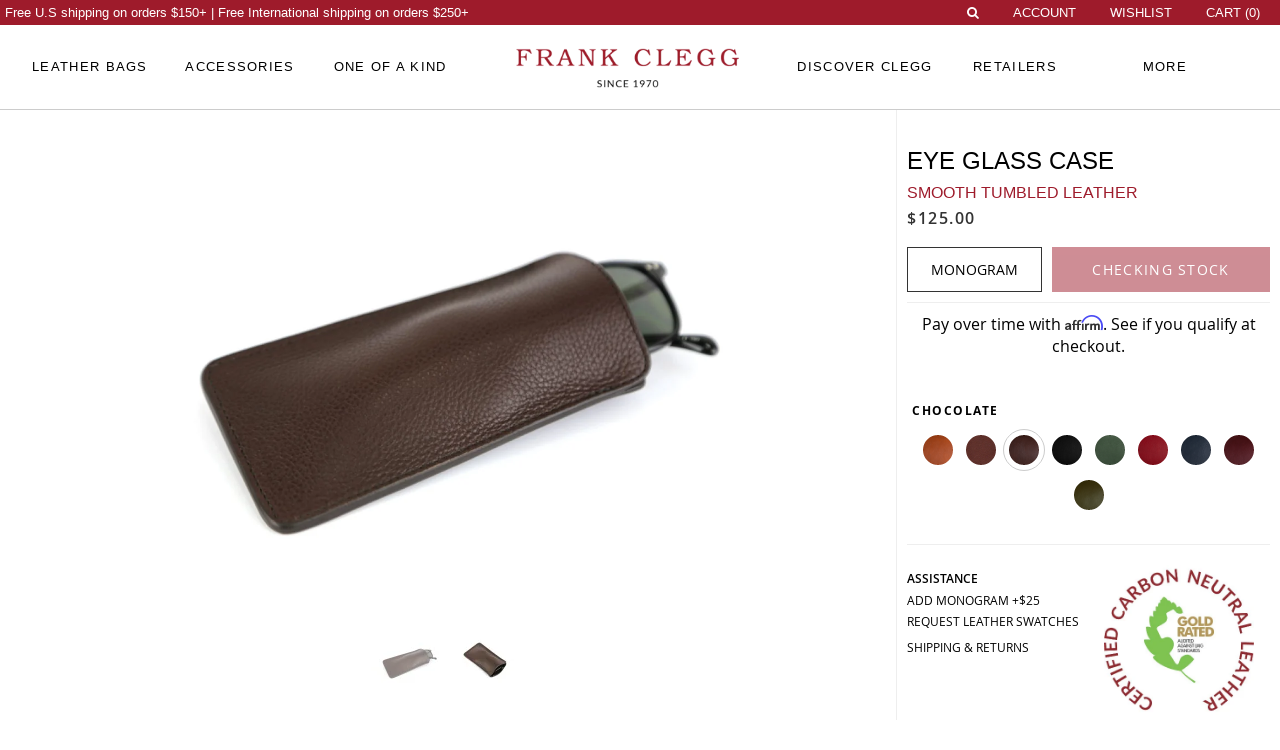

--- FILE ---
content_type: text/html
request_url: https://frankcleggleatherworks.com/eye-glass-case-chocolate-1024.html
body_size: 66338
content:
 <!doctype html><html data-cache-type="magicache" lang="en"><head prefix="og: http://ogp.me/ns# fb: http://ogp.me/ns/fb# product: http://ogp.me/ns/product#"> <meta charset="utf-8"/>
<meta name="title" content="Handmade Leather Eye Glass Case | Frank Clegg Leatherworks"/>
<meta name="description" content="This polished edge tumbled grain leather eyeglass case is a slim and simple solution for protecting your eyewear."/>
<meta name="keywords" content="handmade leather goods,handmade leather bags,handmade leather accessories,handcrafted leather bags,leather bags,leather accessories,leather belts"/>
<meta name="robots" content="INDEX,FOLLOW"/>
<meta name="viewport" content="width=device-width, initial-scale=1, maximum-scale=2.0, user-scalable=yes"/>
<meta name="format-detection" content="telephone=no"/>
<meta name="CACHE-CONTROL" content="NO-CACHE"/>
<meta name="Expires" content="-1"/>
<title>Handmade Leather Eye Glass Case | Frank Clegg Leatherworks</title>

<link href="https://fonts.googleapis.com/css2?family=Lato:wght@400;700&display=swap" rel="stylesheet">
<link rel="preload" href="https://frankcleggleatherworks.com/static/version1761426406/frontend/Venustheme/fasony/en_US/fonts/bookmanstd-light.woff" as="font" type="font/woff2" crossorigin>
<link rel="preload" href="https://frankcleggleatherworks.com/static/version1761426406/frontend/Venustheme/fasony/en_US/fonts/Luma-Icons.woff2" as="font" type="font/woff2" crossorigin>
<link rel="preload" href="https://frankcleggleatherworks.com/static/version1761426406/frontend/Magento/blank/en_US/MageEasy_Cms/fonts/fontawesome/fontawesome-webfont.woff?v=4.1.0" as="font" type="font/woff2" crossorigin>
<link rel="preload" href="https://frankcleggleatherworks.com/static/version1761426406/frontend/Venustheme/fasony/en_US/fonts/opensans/light/opensans-300.woff2" as="font" type="font/woff2" crossorigin>
<link rel="preload" href="https://frankcleggleatherworks.com/static/version1761426406/frontend/Venustheme/fasony/en_US/fonts/opensans/regular/opensans-400.woff2" as="font" type="font/woff2" crossorigin>
<link rel="preload" href="https://frankcleggleatherworks.com/static/version1761426406/frontend/Venustheme/fasony/en_US/fonts/opensans/bold/opensans-700.woff2" as="font" type="font/woff2" crossorigin>
<link rel="preload" href="https://frankcleggleatherworks.com/static/version1761426406/frontend/Venustheme/fasony/en_US/fonts/opensans/semibold/opensans-600.woff2" as="font" type="font/woff2" crossorigin>

<link  rel="stylesheet" type="text/css"  media="all" href="https://frankcleggleatherworks.com/static/version1761426406/frontend/Venustheme/fasony/en_US/mage/calendar.css" />
<link  rel="stylesheet" type="text/css"  media="all" href="https://frankcleggleatherworks.com/static/version1761426406/frontend/Venustheme/fasony/en_US/css/styles-m.css" />
<link  rel="stylesheet" type="text/css"  media="all" href="https://frankcleggleatherworks.com/static/version1761426406/frontend/Venustheme/fasony/en_US/css/styles-l.css" />
<link  rel="stylesheet" type="text/css"  media="all" href="https://frankcleggleatherworks.com/static/version1761426406/frontend/Venustheme/fasony/en_US/owl.carousel/assets/owl.carousel.css" />
<link  rel="stylesheet" type="text/css"  media="all" href="https://frankcleggleatherworks.com/static/version1761426406/frontend/Venustheme/fasony/en_US/css/custom.css" />
<link  rel="stylesheet" type="text/css"  media="all" href="https://frankcleggleatherworks.com/static/version1761426406/frontend/Venustheme/fasony/en_US/css/popupnewsletter.css" />
<link  rel="stylesheet" type="text/css"  media="all" href="https://frankcleggleatherworks.com/static/version1761426406/frontend/Venustheme/fasony/en_US/jquery/uppy/dist/uppy-custom.css" />
<link  rel="stylesheet" type="text/css"  media="all" href="https://frankcleggleatherworks.com/static/version1761426406/frontend/Venustheme/fasony/en_US/Astound_Affirm/affirm-promo.css" />
<link  rel="stylesheet" type="text/css"  media="all" href="https://frankcleggleatherworks.com/static/version1761426406/frontend/Venustheme/fasony/en_US/MageEasy_Cms/css/cms.css" />
<link  rel="stylesheet" type="text/css"  media="all" href="https://frankcleggleatherworks.com/static/version1761426406/frontend/Venustheme/fasony/en_US/MageEasy_Cms/css/jquery-ui.css" />
<link  rel="stylesheet" type="text/css"  media="all" href="https://frankcleggleatherworks.com/static/version1761426406/frontend/Venustheme/fasony/en_US/MageEasy_Cms/css/bootstrap.css" />
<link  rel="stylesheet" type="text/css"  media="all" href="https://frankcleggleatherworks.com/static/version1761426406/frontend/Venustheme/fasony/en_US/MageEasy_Cms/css/font-awesome.css" />
<link  rel="stylesheet" type="text/css"  media="all" href="https://frankcleggleatherworks.com/static/version1761426406/frontend/Venustheme/fasony/en_US/MageEasy_Cms/css/responsive.css" />
<link  rel="stylesheet" type="text/css"  media="all" href="https://frankcleggleatherworks.com/static/version1761426406/frontend/Venustheme/fasony/en_US/MageEasy_Fabrics/css/mageeasy_fabrics.css" />
<link  rel="stylesheet" type="text/css"  media="all" href="https://frankcleggleatherworks.com/static/version1761426406/frontend/Venustheme/fasony/en_US/MageEasy_Hardware/css/mageeasy_hardware.css" />
<link  rel="stylesheet" type="text/css"  media="all" href="https://frankcleggleatherworks.com/static/version1761426406/frontend/Venustheme/fasony/en_US/MageEasy_Meckout/css/mageeasy_meckout.css" />
<link  rel="stylesheet" type="text/css"  media="all" href="https://frankcleggleatherworks.com/static/version1761426406/frontend/Venustheme/fasony/en_US/MageEasy_Mesdwidget/css/mageeasy_mesdwidget.css" />
<link  rel="stylesheet" type="text/css"  media="all" href="https://frankcleggleatherworks.com/static/version1761426406/frontend/Venustheme/fasony/en_US/MageEasy_Messwidget/css/mageeasy_messwidget.css" />
<link  rel="stylesheet" type="text/css"  media="all" href="https://frankcleggleatherworks.com/static/version1761426406/frontend/Venustheme/fasony/en_US/MageEasy_Moremediadefault/css/mageeasy_moremediadefault.css" />
<link  rel="stylesheet" type="text/css"  media="all" href="https://frankcleggleatherworks.com/static/version1761426406/frontend/Venustheme/fasony/en_US/MageEasy_Quickadd/css/mageeasy_quickadd.css" />
<link  rel="stylesheet" type="text/css"  media="all" href="https://frankcleggleatherworks.com/static/version1761426406/frontend/Venustheme/fasony/en_US/MageEasy_Retailers/css/mageeasy_retailers.css" />
<link  rel="stylesheet" type="text/css"  media="all" href="https://frankcleggleatherworks.com/static/version1761426406/frontend/Venustheme/fasony/en_US/MageEasy_Signature/css/mageeasy_signature.css" />
<link  rel="stylesheet" type="text/css"  media="all" href="https://frankcleggleatherworks.com/static/version1761426406/frontend/Venustheme/fasony/en_US/MageEasy_Studio/css/mageeasy_studio.css" />
<link  rel="stylesheet" type="text/css"  media="all" href="https://frankcleggleatherworks.com/static/version1761426406/frontend/Venustheme/fasony/en_US/StripeIntegration_Payments/css/wallets.css" />
<link  rel="stylesheet" type="text/css"  media="all" href="https://frankcleggleatherworks.com/static/version1761426406/frontend/Venustheme/fasony/en_US/mage/gallery/gallery.css" />
<link  rel="stylesheet" type="text/css"  media="print" href="https://frankcleggleatherworks.com/static/version1761426406/frontend/Venustheme/fasony/en_US/css/print.css" />






<link  rel="canonical" href="https://frankcleggleatherworks.com/eye-glass-case-1186.html" />
<link  rel="icon" type="image/x-icon" href="https://frankcleggleatherworks.com/media/favicon/stores/1/FRANK-CLEGG_1_.png" />
<link  rel="shortcut icon" type="image/x-icon" href="https://frankcleggleatherworks.com/media/favicon/stores/1/FRANK-CLEGG_1_.png" />
<meta name="norton-safeweb-site-verification" content="u2tzo88pghh2a84qzt-m2-tivojk89aqvke8eevkr5kin3g-iqcu17-8p68b3isojbsshohezz5be6ypp20iq3q6grm3ut9mu068uyt5pdldi8ixt3epq5ro832cs46l" />



<meta name="p:domain_verify" content="1a9695b31cc7190f08aa0e145097c501"/>

<meta name="google-site-verification" content="jUKj4Nmf7NvbpAuFoQ4e0HGk4THDjgAmwqPn7kEVw6E" />
<meta name="google-site-verification" content="kDwSuAFm8vr1Yw87_0t8d5bzXkNO68SMHCb0QRbbmko" />


<!-- BEGIN GOOGLE ANALYTICS CODE -->

<!-- Global site tag (gtag.js) - Google Analytics -->




<!-- END GOOGLE ANALYTICS CODE -->

<meta name="p:domain_verify" content="77f1b76ae26bda333b0f575f93a0320f"/>

   <meta name="sku" content="Eye-Glass-Case-Tumbled"> <link rel="stylesheet" type="text/css" media="all" href="https://maxcdn.bootstrapcdn.com/font-awesome/latest/css/font-awesome.min.css">  <meta property="og:type" content="product" /><meta property="og:title" content="Eye&#x20;Glass&#x20;Case" /><meta property="og:image" content="https://frankcleggleatherworks.com/media/catalog/product/cache/24d3251e819665fd0245377182dccb19/c/h/chesnut_tumbled_leather_eye_glass_case_frank_clegg_made_in-usa_1_raw.jpg" /><meta property="og:description" content="" /><meta property="og:url" content="https://frankcleggleatherworks.com/eye-glass-case-1186.html" /> <meta property="product:price:amount" content="125"/> <meta property="product:price:currency" content="USD"/> </head><body data-container="body" data-mage-init='{"loaderAjax": {}, "loader": { "icon": "https://frankcleggleatherworks.com/static/version1761426406/frontend/Venustheme/fasony/en_US/images/loader-2.gif"}}' id="html-body" itemtype="http://schema.org/Product" itemscope="itemscope" class="page-product-configurable catalog-product-2799 catalog-product-configurable product-key-eye-glass-case-1186 catalog-product-view product-eye-glass-case-1186 page-layout-1column">   <div id="custom_fc_button" style="visibility:hidden;"><a id="open_fc_widget" onClick="openWidget()" style="cursor:pointer;"><span>Live Chat</span></a></div><span class="global-base-url" style="display: none;">https://frankcleggleatherworks.com/</span>  <span class="current-parent-category-id" style="display: none;"></span> <span class="current-child-category-id" style="display: none;"></span> <span class="match-more-category" style="display: none;"></span> <span class="match-discover-category" style="display: none;"></span> <span class="match-retailers-category" style="display: none;"></span> <span class="match-customer-category" style="display: none;"></span> <span class="match-wishlist-category" style="display: none;"></span>     <style type="text/css"> /*img.me-cms-widget-category-product-image-main { display: none; } img.me-cms-widget-category-product-image-main.is-in-viewport { display: block; }*/</style><div class="desktop-header-notice-padding">Free U.S shipping on orders <span class="price">$150</span>+ | Free International shipping on orders <span class="price">$250</span>+</div> <div class="mobile-header-notice-padding">Free U.S shipping on orders <span class="price">$150</span>+ | Free International shipping on orders <span class="price">$250</span>+</div>   <!-- CUSTOM CSS START --><style type="text/css">.desktop-only-inline {
    display: inline-block!important;
}
div#gorgias-chat-container {
    display: none!important;
}
input#kl_sms_consent {
    position: relative!important;
}
#mecms-maintenance-notice {
    display: none!important;
}
#mecms-maintenance-notice {
    position: fixed;
    bottom: 0;
    left: 0;
    width: 100%;
    z-index: 99999999999;
    background: #eafafb;
    padding: 10px 15px;
    text-align: center;
    font-size: 13px;
    border-top: 1px solid #ddd;
}
#mecms-maintenance-notice h6 {
    font-size: 20px;
    padding: 0;
    margin: 0;
}
#mecms-maintenance-notice p {
    width: 50%;
    margin: 0 auto;
}


html, body {
    height: auto;
}
.item-lead-time, .lead-time-required {
    display: none!important;
}
.checkout-index-index .payment-method-title.choice:before {
    width: 13px;
}
.fc-follow-instagram {
    font-size: 22px;
}
.fc-stock-type-box {
}
.fc-submenu-box.four-blocks-clean li {
    width: 25%!important;
}
.fc-submenu-box.four-blocks-clean li a {
    background: #fff!important;
    text-align: center;
    font-size: 14px!important;
}

.item.product.product-item .category-product-image {
    padding: 15px;
}
a.nav-block-dashboard-rma {
    visibility: hidden;
}
.page-main div.fc-full-width {
    margin: 0 -7px;
}

.fc-position-relative {
    position: relative;
}

.fc-video-overlay {
    position: absolute;
    top: 0;
    left: 0;
    width: 100%;
    height: 100%;
    display: flex;
}
.fc-video-overlay-modal {
    display: none;
    position: absolute;
    background: #333;
    top: 0;
    left: 0;
    width: 100%;
    height: 100%;
    opacity: 0.2;
}
.fc-video-overlay-content {
    position: relative;
    width: 100%;
    height: 100%;
    margin: 0 auto;
    display: table;
    color: #fff;
    text-align: center;
}
.fc-video-overlay-content h2 {
    font-size: 60px!important;
}
.fc-video-overlay-text {
    font-size: 38px;
    display: table-cell;
    height: 100%;
    vertical-align: middle;
}
.page-main div.fc-full-width .fc-video-overlay-modal {
    width: calc(100% + 14px);
    left: -7px;
}
.fc-video-overlay a {
    color: #fff!important;
}

h1.product-page-description-title span:after,
.mobile-only.display-inline:after {
    content: " ";
}
.category-accessory-bundles .product-item-details .category-product-price {
    display: none!important;
}
.desktop-search {
    transition: top 1s ease!important;
}
.desktop-search.active {
    transition: top 0.2s ease!important;
}
#header-cart-wrapper .block.promobox.active {
    display:none!important;
}
.cms-category-content-subcat-block .maincategory-subheading div {
    width: 80%;
}
.cms-category-content-subcat {
    display:block!important;
}

.promo-bottom-section span,
.cms-category-content-subcat-block .maincategory-subheading,
.cms-category-content-subcat-block .maincategory-subheading, .cms-category-content-subcat-block .maincategory-subheading div {
    background: #f5f5f5!important;
}
.page-layout-1column .filter.block,
.page-layout-1column .products.wrapper {
    padding-left: 15px;
}
.account .column.main,
.sales-guest-view .column.main,
.sales-guest-invoice .column.main,
.sales-guest-shipment .column.main,
.sales-guest-creditmemo .column.main,
.account .order-links .item strong,
.account mark,
.account .mark,
.sales-guest-view .order-links .item strong,
.sales-guest-view mark,
.sales-guest-view .mark,
.sales-guest-invoice .order-links .item strong,
.sales-guest-invoice mark,
.sales-guest-invoice .mark,
.sales-guest-shipment .order-links .item strong,
.sales-guest-shipment mark,
.sales-guest-shipment .mark {
    background: #fff;
}



p.fc-padd-none {
    padding: 0 0 0 0;
    margin: 0 0 0 0;
}
.fc-small-box {
    position: relative;
    width: 50%;
    float: left;
}
div.fc-small-box:nth-child(4) {
    padding-top: 14px;
    padding-left: 7px;
}

div.fc-small-box:nth-child(3) {
    padding-top: 14px;
    padding-right: 7px;
}
div.fc-small-box:nth-child(2) {
    padding-left: 7px;
}
div.fc-small-box:nth-child(1) {
    padding-right: 7px;
}
.page-products .products-grid .product-item {
    min-height: initial!important;
}
.page-products .products-grid .product-item.hp-category-item {
    min-height: auto!important;
}
.product.details.product-item-details {
    min-height: 100px;
}
img.me-cms-widget-slider-image {
    height: auto;
}
.column.main .product-items {
    margin-left: 0!important;
}
.me-cms-widget-slider-wrapper {
    width: auto;
    overflow: hidden;
}
.me-cms-widget-slider-thumbs-wrapper {
    display: block;
    text-align: center;
    padding: 10px 0;
}
.me-cms-widget-slider-thumbs {
    display: inline-block;
    border: 1px solid #000;
    padding: 5px;
    border-radius: 25px;
    margin: 0 5px;
}
span.me-cms-widget-slider-thumbs.active {
    background: #000;
}
.always-hidden {
    display: none!important;
}

.ves-header .navigation .level0 a img {
    height: auto;
}
.fc-submenu-box.left-35 {
    padding-bottom: 10px;
}
#mobile-menu-nav li.level0.level-top > a,
.mobile-menu-social a {
    color: #fff!important;
}
#mobile-menu-nav li.level0.level-top.active > a {
    color: #9e1b2b!important;
}
.swatch-option span,
.swatch-option-tooltip .image,
.swatch-option-tooltip-layered .image {
    background-size: 200%!important;
}
.product-out-of-stock-modal {
    background: transparent!important;
}
.checkout-shipping-address .amazon-button-container {
    display: none;
}

.yotpo .standalone-bottomline.star-clickable, .yotpo .standalone-bottomline .star-clickable {
    display: block;
}
.yotpo-star-rating-product-wrapper .yotpo .text-m {
    font-size: 14px;
    display: inline-block;
}
.yotpo-star-rating-product-wrapper .yotpo.bottomLine .yotpo-bottomline .yotpo-stars {
    margin: 0 0 0 0!important;
}

.yotpo-star-rating-product-wrapper {
    float: left;
    text-align: left;
}

div.our-story-box-left,
p.our-story-box-left {
    margin-left: 117px!important;
}
div.our-story-box-right,
p.our-story-box-right {
    margin-right: 117px!important;
}
div.our-story-box-top,
p.our-story-box-top {
    margin-top: 50px!important;
}
div.our-story-box-bottom,
p.our-story-box-bottom {
    margin-bottom: 50px!important;
}



.new-arrivals-text-wrapper {
    position: relative;
    display: block;
    left: 27px;
    padding-bottom: 80px;
}

.new-arrivals-text-wrapper h5 {
    font-size: 20px;
    margin: 0 0 0 0;
    padding: 20px 0;
    font-weight: 400;
}

.new-arrivals-text-wrapper h6 {
    font-size: 16px;
    margin: 0 0 0 0;
    border-bottom: 1px solid #333;
    font-weight: 400;
    float: left;
}

.fc-welcome-text.review-intro {
    margin-bottom: 80px;
}

.page-footer .footer-top.container {
    width: 100%;
}
.page-footer .footer-top.container .footer-links-top-section {
    padding: 50px 5% 10px 15%;
}

.page-footer ul.footer-container-box li {
    text-align: left;
    font-size: 18px;
    line-height: normal;
}

.footer-links-top-section ul.footer-container-box li a {
    float: left;
    line-height: 7px;
    float: left;
    margin: 5px 0 20px;
    clear: both;
}

.footer-links-top-section ul.footer-container-box li a span {
    display: block;
    width: 0;
    overflow: hidden;
    border-bottom: 1px solid #9e1b2b;
    transition: width 0.5s ease;
    height: 1px;
    position: relative;
    padding: 0;
    margin: 8px 0 0 0;
}

.footer-links-top-section ul.footer-container-box li:hover a span {
    width: 100%;
    transition: width 0.5s ease;
}

.newsletter-page-footer {
    background: #f5f5f5;
    border-top: 1px solid #f5f5f5;
    padding: 50px 0;
}

.newsletter-page-footer #newsletter-validate-detail #newsletter, .newsletter-page-footer #newsletter-validate-detail #newsletter::placeholder {
    color: #333;
}

.newsletter-page-footer #newsletter-validate-detail #newsletter,
.newsletter-page-footer #newsletter-validate-detail .button {
    background: #f5f5f5;
    border: 1px solid #545454;
}

.newsletter-page-footer #newsletter-validate-detail .button {
    margin-top: 15px;
    padding-bottom: 9px;
}
#blog-newsletter-validate-detail .button {
    padding: 0 0;
    line-height: 40px;
}
.desktop-newsletter-wrapper h5 {
    font-size: 20px;
    font-weight: 300;
    font-family: 'Open Sans';
}

.newsletter-page-footer #newsletter-validate-detail .button:hover {
    background: #9e1b2b;
    border: 1px solid #9e1b2b;
}

.fc-welcome-text {
    background: #f5f5f5;
    padding: 50px;
    text-align: center;
    margin: 20px -7px 13px;
}

.fc-welcome-text p {
    margin: 0 auto;
    letter-spacing: 1.5px;
}
div.fc-width-60-margin-auto.font-lato.letter-spacing-normal,
p.fc-width-60-margin-auto.font-lato.letter-spacing-normal,
p.fc-width-50-margin-auto.font-lato.letter-spacing-normal {
    letter-spacing: 1.5px;
    line-height: 30px;
    font-weight: 300;
}
p.fc-width-60-margin-auto,
div.fc-width-60-margin-auto {
    width: 60%;
}

p.fc-welcome-button {
    padding: 20px 0 0;
    line-height: normal;
}

p.fc-welcome-button a {
    padding: 13px 30px;
    border: 1px solid #333;
    display: initial;
    text-transform: uppercase;
}

p.fc-welcome-button a:hover {
    border: 1px solid transparent;
    background: #9e1b2b;
    color: #fff!important;
}

.fc-welcome-text p.fc-welcome-title {
    font-size: 32px;
    color: #9e1b2b;
    text-align: center;
    line-height: unset;
}

.fc-welcome-text p.fc-welcome-intro {
    font-size: 18px;
}

p.fc-welcome-button a {
    font-size: 14px;
    display: inline-block;
}

.fc-padded-top-bottom-5 {
    padding-top: 40px;
    padding-bottom: 40px;
    border-top: 1px solid #bbb;
    margin: 0 117px;
}

.fc-padded-top-bottom-5 p {
    padding: 0 0 0 0;
    margin: 0 0 0 0;
}
.fc-padded-top-bottom-5.fc-padded-no-bottom {
    padding-bottom: 0px;
}
.fc-padd-left,
.fc-padd-right,
.fc-padd-bottom {
    margin-left: 7px;
    margin-right: 7px;
    margin-top: 7px;
    margin-bottom: 7px;
}

div.fc-padd-left,
p.fc-padd-left {
    margin-left: 117px!important;
}

div.fc-padd-right,
p.fc-padd-right {
    margin-right: 117px!important;
}

.fc-padd-left img,
.fc-padd-right img,
.fc-padd-bottom img {
    width: 100%;
}

div.fc-padd-bottom,
p.fc-padd-bottom {
    margin-bottom: 80px!important;
}
div.fc-home-fours {
    clear: both;
}
.fours-padd-bottom {
    margin-bottom: 80px!important;
}

.fours-padd-left {
    margin-left: 117px!important;
}

.fours-padd-right {
    margin-right: 117px!important;
}

.fc-home-fours p {
    padding: 7px;
}
.home-fours-text-inner {
    padding: 10px 0 0;
    display: block;
    text-align: center;
    font-size: 16px;
}
.menu-data-wrapper-inner h3 {
    font-family: 'Open Sans';
}
.menu-data-wrapper-inner h2,
.menu-data-wrapper-inner h3 {
    font-size: 26px!important;
    line-height: 36px;
    font-weight: 400;
    color: #9e1b2b;
    letter-spacing: 1.3px;
}

.navigation .level0.parent:hover>.submenu {
    padding: 0 0!important;
}

.navigation .level0 .submenu li.menu-imagebox-wrapper {
    padding-top: 10px;
}
ul#menu-data-wrapper-category-node-313 {
    padding: 15px 0!important;
}
.fc-stock-type-box {
    color: #076906;
    padding: 0;
    margin: 0;
    font-size: 16px;
}
.fc-preorder-text {
    color: #9e1b2b;
    font-size: 16px;
    font-family: 'Open Sans';
}
.fc-stock-type-box .fc-stock-type-box-item {
    display: none;
    margin: 0;
}
.fc-stock-type-box-item.active {
    display: block;
    padding: 20px 50px 10px;
}
.covid-info {
    letter-spacing: 1.5px;
    width: 70%;
    margin: 0 auto;
    padding: 50px;
}
.swatch-attribute-options.clearfix {
    display: block;
    width: 100%;
    text-align: center;
}

.homepage-three-by-six {
    display: block;
    float: left;
    width: 33.33%;
    padding: 0 7px 7px;
}
.maincategory-subheading {
    clear: both;
}
.custom-cms-layout-banner .banner-content {
    position: absolute;
    left: 0;
    top: 50%;
    text-align: center;
    width: 100%;
    color: #fff;
    font-family: fc;
    transform: translate(0, -50%);
}
span.fc-hp-explore {
    display: block;
    font-size: 28px;
    font-family: 'Open Sans';
    text-transform: uppercase;
    padding: 50px 0 0;
    width: initial;
}
.fc-hp-explore span {
    padding: 0 0 5px;
    border-bottom: 1px solid #fff;
}
.cms-new .banner-content h2 a {
    color: #fff!important;
}
.banner-content.home-page-font h2 {
    font-size: 40px!important;
}
.banner-content.home-page-font h3 {
    font-size: 25px!important;
    line-height: 140px;
}
.custom-cms-layout-banner.home-page-font h2 {
    font-size: 40px!important;
}
.custom-cms-layout-banner.home-page-font h3 {
    font-size: 25px!important;
    line-height: 140px;
}
.me-cms-block-content.fr-code-view {
    margin: 0 -7px;
}
.page-products .products-grid .product-item {
    min-height: 660px!important;
}
.page-products .products-grid .product-item.hp-category-item {
    min-height: auto!important;
}
.product.details.product-item-details .product-item-link .product.name.product-item-name {
    min-height: 10px;
}
.swatch-option.disabled {
    display: none;
}
.me-cms-widget-category-product-details {
    display:none!important;
}
li.me-cms-widget-category-product {
    padding-left: 20px!important;
    padding-right: 20px!important;
    width: calc(28vw);
}
.newsletter-page-footer #newsletter-validate-detail #newsletter, .newsletter-page-footer #newsletter-validate-detail .button {
    box-shadow: none!important;
}
.newsletter-page-footer #newsletter-validate-detail input#newsletter {
    line-height: 24px;
    padding-top: 10px;
    padding-bottom: 10px;
    height: auto;
}
input[type=text],
input[type=email],
input[type=password],
textarea {
    -webkit-appearance: none;
}

.fc-submenu-image-wrapper img.fc-submenu-image {
    transition: transform 0.5s ease;
    transform: translateY(0px);
}
.fc-submenu-image-wrapper img.fc-submenu-image:hover {
    transition: transform 0.5s ease;
    transform: translateY(-30px);
}
.fc-home-fours img {
    transition: transform 0.5s ease;
    transform: translateY(0px);
}
.fc-home-fours img:hover {
    transition: transform 0.5s ease;
    transform: translateY(-20px);
}
.navigation .level0 .submenu ul.fc-submenu-images li:hover img {
    opacity: 1;
}
a.homepage-three-by-six {
    overflow: hidden;
}
.homepage-three-by-six-hover {
    display: block;
    overflow: hidden;
}
.homepage-three-by-six img {
    transition: transform 1.5s ease;
}
.homepage-three-by-six img:hover {
    transition: transform 1.5s ease;
    transform: scale(1.1);
}

.cms-holiday-gift-guide-html .homepage-three-by-six {
}
.cms-holiday-gift-guide-html .homepage-three-by-six img,
.cms-holiday-gift-guide-html .homepage-three-by-six img:hover {
    transform: none;
}
.cms-holiday-gift-guide-html .homepage-three-by-six img:hover,
.cms-holiday-gift-guide-html .homepage-three-by-six-full img:hover {
    opacity: 0.8;
}
span.homepage-three-by-six-hover-image-wrapper {
    position: relative;
    height: 100%;
    display: block;
    background: #fff;
}

.navigation .level0 .submenu li.menu-data-wrapper div.menu-data-wrapper-inner div.menu-data-wrapper-inner-content {
    width: 40%;
}
.navigation .nav-4.parent:hover>.submenu {
    padding: 20px 10px!important;
}
.navigation .nav-4 .submenu li.menu-imagebox-wrapper {
    padding-top: 0!important;
    padding-bottom: 0!important;
    padding-left: 10px!important;
    padding-right: 10px!important;
}
.navigation .nav-6 ul.submenu.mega-menu-more-category .fc-submenu-box.left-35 {
    width: 25%;
}
.fc-submenu-box.left-65 {
    width: 75%;
    max-width: 100%;
    padding: 0 5px 0 10px;
}
.navigation .nav-6 .submenu ul.fc-submenu-images li {
    padding: 10px;
}
.fc-submenu-images img {
    width: 100%!important;
}
.fc-width-80 {
    display: block;
    width: 70%;
    margin: 0 auto;
    position: relative;
    padding: 0 0 0 0;
}
.shop-by-block {
    padding-bottom: 60px;
}
.shop-by-block .banner-content {
    font-size: 26px;
    font-weight: 400;
    padding: 27px 0;
}
.shop-by-block .banner-content h2 {
    display: none;
}
.view-all-submenu-link img.mefcsrc-loaded {
    display: none!important;
}
.fotorama__nav-wrap .fotorama_vertical_ratio .fotorama__img {
    -webkit-transform: translateX(40%);
    -ms-transform: translateX(40%);
    -o-transform: translateX(40%);
    transform: translateX(40%);
    height: 100%;
    top: 0;
    width:auto;
}
.fotorama__thumb {
    background: #fff;
}
.product-page-description p {
    margin-bottom: 35px;
}
.product-page-description-wrapper {
    padding: 50px 18%;
}
.yotpo.yotpo-main-widget {
    padding-bottom: 30px;
}
.product-key-the-nubuck-tote #als_pdp {
    display: none!important;
}
.product-the-nubuck-tote .fc-stock-type-box-item.fc-preorder-text.preorder {
}
.product-press-pr-section {
}
.product-the-nubuck-tote .product-page-gallery-title {
    color: #9e1b2b;
    font-size: 23px!important;
}
.product-the-nubuck-tote .moremedia-float-inner,
.product-the-nubuck-tote .moremediarow .moremediablock-media {
    padding-top: 60px!important;
}
.product-the-nubuck-tote .moremedia-text-content {
    font-size: 16px;
}
li.product-press-pr-list-item {
    width: 25%;
}
.pppr-image {
    width: 160px;
    margin: 0 auto;
}
.product-page-description {
    margin-top: 20px;
}
.product-page-description,
.product-page-description p {
    padding-bottom: 0;
    margin-bottom: 0;
    line-height: 30px;
    font-size: 18px;
}
.moremedia-cell.moremedia-text {
    top: 0;
}
iframe#leathers-frame {
    width: 100%;
    height: calc(100vh);
    border: none;
}
.body-inframe .mat-nat-menu {
    display: none!important;
}
.body-inframe .page-style-0 .gallery-item {
    background-color: #fff;
}
.body-inframe #matnat-section-nav,
.body-inframe .matnat-section-left {
    width: 40%;
}
.body-inframe .matnat-section-right {
    width: 60%;
}
.body-inframe .swatches-wrapper {
    padding: 20px 0;
}
.view-leather-guide {
    margin: 30px 0 0;
    font-weight: 600;
    display: block;
}
#mat-nat-menu-items li:nth-child(2), #mat-nat-menu-items li:nth-child(3) {
    display: none;
}
.font-lato {
    font-family: 'Open Sans', serif!important;
}
.cms-index-index #maincontent img {
    width: 100%;
}
#maincontent img.moremedia-main-image-hidden {
    width: 90%;
    padding-right: 25px;
}
#blog-post-type-filters,
.product-page-description-top.scrolling {
    max-width: 1820px;
}
img#swatch-image-holder {
    width: auto;
}
#matnat-section-nav {
    max-width: 600px;
}
#maincontent .checkout-logo img {
    width: initial;
}
#compare-popup-wrapper {
    display: none!important;
}
.has-hover-image:hover .carbon-neutral-icon {
    display: none;
}
.gallery-placeholder {
    visibility: visible!important;
}
.seot.fc-padd-left {
    margin-left: 117px!important;
}
.seot.fc-padd-right {
    margin-right: 117px!important;
}
.seot.fc-padd-top{
    margin-top: 80px!important;
}
.seot.fc-padd-bottom {
    margin-bottom: 80px!important;
}
.small-padd-left-right,
p.small-padd-left-right,
div.small-padd-left-right {
    padding: 0 3px;
}

.cms-handmade-leather-goods-html .me-cms-row {
    padding-bottom: 30px;
}
.cms-handmade-leather-goods-html.cms-page-view #maincontent .scl-one-of-a-kind-list img,
.cms-handmade-leather-wallets-html.cms-page-view #maincontent .scl-one-of-a-kind-list img {
    width: 33.3%;
    display: inline-block;
}
.cms-handmade-leather-goods-html h1, .cms-handmade-leather-goods-html h2 {
    margin-top: 0!important;
    margin-bottom: 15px!important;
}
.cms-handmade-leather-goods-html h1,
.cms-handmade-leather-goods-html h2,
.cms-handmade-leather-goods-html h1 a,
.cms-handmade-leather-goods-html h2 a {
    color: #9e1b2b!important;
}
.category-banner-image img {
    width: 100%;
}
.fc-home-description-text {
    line-height: 36px;
    letter-spacing: 1.5px;
    padding: 50px 170px;
    margin-left: 117px!important;
    margin-right: 117px!important;
    background: #f5f5f5;
    text-align: center;
    font-family: 'Open Sans';
    font-size: 18px;
    color: #000;
    font-weight: 300;
}
.retailer-image img {
    width: 100%;
}
.product.media .fotorama-fake-frame .fotorama__stage__frame,
.fotorama-fake-frame .fotorama__stage__frame img.fotorama__img {
    max-height: 600px;
    margin: 0 auto;
    width: auto!important;
}

.cms-affirm-monthly-financing main#maincontent {
    padding: 40px;
    width: 70%;
    margin: 0 auto;
}
.cms-affirm-monthly-financing main#maincontent .me-cms-block-content img {
    width: 100%;
}
.navigation .level0 .submenu .fc-submenu-box.three-blocks-clean ul.fc-submenu-images li {
    background: #fff;
}
.belts-popup-active .page-header-wrapper, .page-header-wrapper {
    z-index: 99999;
}
.catalog-product-simple .swatch-main-wrapper-holder {
    display: none;
}
.cproduct-image-wrapper {
    text-align: center;
}
img.cproduct-image {
    max-height: 600px;
}
.cproduct-thumbnails {
    padding: 10px 0;
}
.catalog-product-view .page-wrapper h1 {
    text-align: center;
}
.catalog-product-view .page-wrapper .product-info-price h1 {
    text-align: left;
}
.cms-holiday-promotions .fc-zoom-img:hover img, .cms-holiday-promotions .fc-zoom-img img:hover {
    opacity: 1;
    transform: none;
}

.homepage-four-by-four {
    display: block;
    float: left;
    width: 25%;
    padding: 0 7px 7px;
    height: 410px;
}
.cms-holiday-gift-guide-html .page-main {
    padding-left: 0;
    padding-right: 0;
}
.me-cms-editor .page-main {
    padding-left: 15px;
    padding-right: 15px;
}

.mecms-image-origninal {
    text-align: center;
}
.cms-index-index #maincontent .mecms-image-origninal img {
    width: initial;
}
.cms-holiday-gift-guide-html .custom-cms-layout-banner h2,
.cms-new .custom-cms-layout-banner h2 {
    font-size: 60px!important;
}
.cms-holiday-gift-guide-html .custom-cms-layout-banner h2 span {
    display: block;
    line-height: initial;
}
.cms-holiday-gift-guide-html .custom-cms-layout-banner h2 span.gg-small-text {
    font-size: 16px;
}
.gift-guide-text-wrapper {
    position: relative;
    z-index: 1;
}
.gift-guide-text-wrapper,
.gift-guide-text-wrapper h5 {
    font-size: 20px;
    font-weight: 400;
}
.gift-guide-price {
    font-size: 14px;
}
.homepage-four-by-four-hover {
    position: relative;
    overflow: hidden;
}
.homepage-three-by-six-hover {
    position: relative;
    background: #333;
}

.gift-guide-hover-text {
    position: absolute;
    bottom: -60px;
    width: 100%;
    color: #fff;
    text-align: center;
    font-size: initial;
    line-height: 10px;
    opacity: 0;
    transition: all 0.3s ease;
    background-color: #333;
}
.homepage-three-by-six:hover .gift-guide-hover-text,
.homepage-four-by-four:hover .gift-guide-hover-text {
    opacity: 1;
    bottom: 0;
    transition: all 0.3s ease;
    padding: 14px 0;
}
.homepage-four-by-four-hover {
    position: relative;
    background: #333;
}
.homepage-four-by-four:hover img {
    opacity: 0.8;
}
.gift-guide-hover-text span {
    padding-bottom: 3px;
    border-bottom: 2px solid #fff;
    display: inline-block;
    line-height: initial;
    font-size: 12px;
    text-transform: uppercase;
}
.gg-plain-text {
    padding: 14px 0 28px;
}






.mecmspopup-modal-content h3 {
    font-size: 24px!important;
}
.mecmspopup-modal-content #popup-action {
}
.mecmspopup-modal-content .content-wrapper {
    text-align: center;
}
.mecmspopup-modal-content .content-wrapper.bp-content-right {
    padding: 20px 5%;
}






.me-cms-widget-slider-pn {
    font-size: 80px;
    width: 100px;
    text-align: center;
}
.cms-holiday-promotions-html .fc-zoom-img:hover img, .cms-holiday-promotions-html .fc-zoom-img img:hover {
    transform: scale(1);
}
.desktop-header-notice-padding, .mobile-header-notice-padding {
    padding: 5px 0 0;
}
div#cookie-status {
    display:none!important;
}
#mecmspopup-popup-form button.button.form-button.mecmspopup-popup-button {
    line-height: 32px;
}
.lnviXl.lnviXl {
    display: block!important;
}

.mageeasy-cms-page.cms-contest-html #maincontent {
    padding: 0;
}

.contest-wrapper {
    position: relative;
    display: table;
    width: 100%;
    height: 100%;
}

.contest-content {
    position: relative;
    display: table-cell;
    width: 50%;
    vertical-align: middle;
}
.contest-content.form-box {
    padding: 0 10%;
}

h3.contest-title {
    font-size: 20px!important;
    margin: 0;
    padding: 0 0 40px;
    font-weight: 600;
}

p.contest-text {
    font-size: 31px;
    margin: 0;
    padding: 0 0 40px;
}

body input.contest-input {
    width: 100%;
    display: inline-block;
    float: left;
    line-height: 30px;
    padding: 0 6px;
    margin: 0;
    border-radius: 0;
}
.scrolling .ves-header .navigation li.level0 {
    padding: 8px 0;
}
#custom_fc_button,
.help-button.product-page.showChatWidget,
.showChatWidgetWrapper {
    display: none!important;
}
.cms-index-index #maincontent img.permanent-style-logo {
    width: 50%;
    height: auto;
}
span.coming-soon-text {
    font-size: 30px;
    display: block;
    font-family: 'Open Sans';
}
.cxWQXf.cxWQXf {
    display: block;
}
body[class*="contest"] #maincontent,
body[class*="giveaway"] #maincontent,
body[class*="early-access"] #maincontent {
    padding-left: 0px;
    padding-right: 0px;
}
.custom-cms-layout-banner .banner-content h2, .custom-cms-layout-banner .banner-content {
    font-family: 'Open Sans'!important;
    color: #fff;
}
body[class*="contest"] .newsletter-footer,
body[class*="giveaway"] .newsletter-footer,
body[class*="early-access"] .newsletter-footer {
    display: none;
}
.contest-wrapper form.needsclick,
.contest-wrapper form.needsclick div,
.contest-wrapper form.needsclick div input {
    display: block!important;
    width: 100%!important;
}
.payment-method-content .actions-toolbar {
    width: 100%;
}
.payment-method-content .actions-toolbar .actions-toolbar .primary {
    width: 50%;
}
.meckout-index-index .toggle-coupon-form-wrapper {
    display: none;
}
#billing-new-address-form .street .additional {
    display: none;
}
.category-one-of-a-kind .category-banner-position {
    padding-top: 10%;
}
.products-upsell .product-image-container {
    border: none;
}
.yotpo-nav-content {
    padding-top: 50px!important;
}
#popup-email-input {
    border: 1px solid #ccc!important;
}
.page-footer {
    z-index: 0;
}
.contest-content .needsclick {
    display: block;
    float: none;
    width: 100%;
    justify-content: unset;
    -webkit-box-pack: unset;
    flex: none;
    padding: 0!important;
    box-sizing: border-box;
}
.contest-content button.needsclick {
    padding: 10px 10px!important;
    width: 100%;
}
.contest-content input.needsclick {
    padding: 3px 5px!important;
    width: 100%;
}

.cms-market-tote-giveaway-html #homepage-desktop-video-wrapper:after {
    background-image: none!important;
}
div.fc-contest-description-text,
p.fc-contest-description-text {
    margin-left: 125px!important;
    margin-right: 125px!important;
    text-align: left;
    background: #fff;
    padding-bottom: 0px!important;
}
.cms-market-tote-giveaway-html #homepage-desktop-video-wrapper {
    padding: 0 5%;
}
.contest-klaviyo-form {
    width: 50%;
    margin: 0 auto;
}
.cms-market-tote-giveaway-html .newsletter-page-footer {
    background: #fff;
    border: none;
}
.mesdwidget-main-wrapper {
    -webkit-touch-callout: none;
    -webkit-user-select: none;
    -khtml-user-select: none;
    -moz-user-select: none;
    -ms-user-select: none;
    user-select: none;
}
.fc-pmg-text {
    text-align: center;
    font-size: 28px;
    padding: 2% 0 0;
    color: #9e1b2b;
}
.fc-pmg-text-alt {
    padding-bottom: 2%;
}
.body-inframe #gorgias-chat-container {
    display: none!important;
}
.cms-request-leather-swatches-html .fc-welcome-text {
    margin: 0;
}
.request-swatches-html-wrapper {
    display: block;
    grid-template-columns: 50% 50%;
}
.request-swatches-html-block {
    display: flex;
    justify-content: center;
    align-items: center;
    align-content: center;
    flex-wrap: nowrap;
    flex-direction: column;
}
.request-swatches-html-form #request-swatches-form {
    width: 100%;
}
#blog-post-type-filters span.blog-post-type-filter-item.blog-post-subscribe a {
    color: #fff!important;
}
.mp-blog-view .add-to-links li, .mp-blog-view .add-to-links li a {
    font-size: 18px;
}
.cms-index-index .page-main {
    padding-left: 0;
    padding-right: 0;
}
.me-cms-row-editor {
    z-index: 99999;
}
.fc-home-responsible-text p.fc-width-50-margin-auto.font-lato.letter-spacing-normal.fc-welcome-intro {
    line-height: 26px;
    letter-spacing: 1.5px;
}
.fc-welcome-text.review-intro.fc-home-responsible-text {
    padding: 50px 60px;
}
.catalogsearch-result-index .page-title-wrapper {
    padding-top: 20px;
}
.inner-close.header-search-toggle {
    float: right;
    padding: 10px 0;
    font-size: 28px;
    color: #999!important;
}
.message.notice>*:first-child:before {
    display: none!important;
}
.message.notice {
    padding: 0 10px 10px;
    background: #fff;
    font-size: 20px;
}
.page.messages.fme-success {
    display:block!important;
    position: relative!important;
}
.navigation > .level0.nav-1 > .submenu > .level1.nav-1-3 {
    display: none;
}
.submenu-link.duffle-bags,
.mobile-subcategory-item.duffle-bags {
    display: none!important;
}
body.cms-one-of-a-kind-signup-html .page-main {
    padding-left: 0;
    padding-right: 0;
}
.ooak-video-wrapper {
    position: relative;
    display: block;
}
.fc-ooak-form {
    position: absolute;
    z-index: 9;
    width: 100%;
    height: 100%;
    top: 42%;
}
.fc-ooak-form .contest-klaviyo-form {
    width: 25%;
}
.fc-ooak-title {
    text-align: center;
    padding: 0 0 20px;
    font-size: 38px;
    color: #fff;
    display: block;
    height: auto;
    line-height: 100%;
}
.fc-ooak-subtext {
    text-align: center;
    padding: 20px 0 0;
    color: #fff;
    font-size: 20px;
    display: block;
    height: auto;
    line-height: 100%;
}
body.cms-new-duffle-bags-html .contest-content.form-box {
    padding: 0 9%;
}
.cms-new-duffle-bags-html.mageeasy-cms-page #maincontent {
    padding: 0;
}
body.cms-new-duffle-bags-html .newsletter-footer {
    display: none;
}

.registry-front-index .page.messages {
    display: block!important;
    position: relative;
}
.registry-front-index .page.messages .messages {
}
.registry-front-index .page.messages .messages .message {
    font-size: 20px;
    padding: 50px 0 20px;
}



.category-one-of-a-kind ul#mobile-subcategory-scroller {
    display: none;
}
.carbon-neutral-icon img {
    width: 100%;
}
.moremedia-thumbnail-image {
    width: 100%;
}
.catalog-product-view .available-color-options.mebgurl {
    float: left;
    overflow: hidden;
    width: 30px;
}
.catalog-product-view .available-color-options.mebgurl img {
    width: 30px;
}
.pppr-image img {
    width: 100%;
}
.cproduct-thumbnail-wrapper {
    width: 75px;
}
.product-item-info .product-image-container {
    width: 100%!important;
    border: none;
}
.color-variation-wrapper a {
    width: auto;
    display: inline-block;
}
.catalogsearch-result-index span.available-color-options {
    overflow: hidden;
}
ul.fc-submenu-images a {
    display: block!important;
    width: 100%;
}
.navigation .level0 .submenu ul.fc-submenu-images li {
    float: none;
    display: inline-block;
}
.navigation .level0 ul#menu-data-wrapper-category-node-313.submenu ul.fc-submenu-images li {
    float: left;
}
.navigation .level0 .submenu.no-side-padding a {
    display: block!important;
    background: transparent;
}
a.product-item-photo {
    display: block;
}
h6.request-swatches-heading.rs-extra-padding {
    padding: 20% 0;
}
div.hp-category-scroller-wrapper.hp-category-page-scroller.hp-scroller-active {
    margin-bottom: 0;
}
#mecmspopup-popup-form input#popup-email-input {
    width: 80%;
    float: left;
}
#mecmspopup-popup-form button.button.form-button.mecmspopup-popup-button {
    line-height: 41px;
}
button.needsclick.kl-teaser-TTcdnS.undefined.kl-private-reset-css-Xuajs1 {
    display: none;
}
body a.header-account-links {
    color: #fff!important;
    font-weight: 400;
    margin: 0;
    cursor: pointer;
    text-transform: uppercase;
    letter-spacing: normal;
    outline-color: #fff;
    outline-style: none;
    outline-width: 0px;
    line-height: 25px;
    padding-bottom: 6px;
    font-size: 13px;
}
#hp-category-trigger span {
    text-transform: uppercase;
}
.product.details.product-item-details .product-item-link .product.name.product-item-name {
    padding: 0 20px 0;
}
.color-variation-wrapper {
    padding: 20px 0;
}
.item.product.product-item .category-product-image {
    padding: 15px 15px 0;
}
.retailer-gallery-inner-wrapper.active {
    left: calc(-100%);
}
.category-mobile-discount {
    display: none;
}
img.product-page-swatch-image {
    width: 150%;
    height: 150%;
}
img.available-color-options-image {
    width: 150%;
    height: 150%;
}
body.page-products.category-new-arrivals .products-grid .product-item {
}
.catalog-product-view.page-products .carbon-neutral-icon {
    display: none;
}
.fc-nb-wrapper {
    z-index: 2;
}
.copyright {
    display: none!important;
}
.me-q-color-item span.available-color-options.mebgurl {
    display: inline-block;
    width: 25px;
    height: 25px;
    position: relative;
    border-radius: 0;
    float: left;
}
.me-q-color-item a {
    display: block;
}
.me-q-mobile-color-title {
    display: inline-block;
    padding-left: 20px;
    line-height: 25px;
}
.monogram-modal-action.open-monogram-modal.product-popup-trigger {
    cursor: pointer;
}
.product-extra-info-left .monogram-modal-action.open-monogram-modal.product-popup-trigger {
    padding: 5px 0;
}
.yotpo.yotpo-main-widget {
    padding-bottom: 130px!important;
}

.cms-holiday-gift-guide-html .custom-cms-layout-banner h2.homepage-banner-text-title {
    margin: 0;
    color: #fff;
    font-family: 'Lato'!important;
    font-size: 38px!important;
    text-transform: uppercase;
}
.fc-welcome-text.review-intro.review-intro-no-bottom-padd {
    margin-bottom: 0;
    background: #fff;
}
.fc-welcome-text.review-intro.review-intro-no-bottom-padd .fc-width-50-margin-auto {
    width: 75%;
}
.fc-welcome-text.review-intro.review-intro-no-bottom-padd .fc-width-50-margin-auto.hinckley-form-text {
    width: 60%;
}

.mageeasy-cms-page #maincontent .fc-home-responsible-image-50 {
    text-align: center;
    padding: 0 124px;
}
iframe#leathers-frame.leathers-frame-padded {
    padding: 0 70px;
}

#registry-form .required-fields {
    display: none;
}

#registry-form .required-fields.error {
    display: block;
}

form.registry-form.hinckley-form {
    padding: 0 0 40px 0;
    width: 50%;
    margin: 0 auto;
    position: relative;
}

.registry-form.hinckley-form button#submit-button {
    width: 75%;
    margin: 0 auto;
    display: block;
}

.registry-form.hinckley-form .form-input {
    padding: 10px 0;
}
form#registry-form.loading {
    opacity: 0.4;
}
.me-form-loading-box {
    display: none;
    position: absolute;
    bottom: 50%;
    left: 0;
    right: 0;
    width: 100%;
    height: auto;
    text-align: center;
    font-size: 20px;
}
form#registry-form.loading .me-form-loading-box {
    display: block;
}
form#registry-form.me-message-success {
    text-align: center;
    font-size: 20px;
}
.page-layout-1column .filter-options-item {
    position: relative;
}






.products.wrapper.grid.products-grid ol.products.list.items.product-items {
    display: grid;
    grid-template-columns: 33.33% 33.33% 33.33%;
}

.products.wrapper.grid.products-grid ol.products.list.items.product-items .product-item {
    width: 100%;
    min-height: initial!important;
}
.yotpo-horizontal-pagination a.selected, .yotpo-horizontal-pagination a.yotpo-pagination-number:hover {
    color: #fff!important;
}
.ugc-storefront-widgets-tabs-container.yotpo-seo-page-tabs {
    display: none;
}
.yotpo-widget-instance {
    max-width: 1280px;
    margin: 0 auto;
}
.box-tocart.disabled, .monogram-trigger-box-wrapper.disabled {
    opacity: 1!important;
}
.product-page-details-title-slider-set {
    width: 30%;
}

#hp-scroller-wrapper-home-category-bottom.hp-category-scroller-wrapper {
    background: #fff;
}
.checkout-index-index #checkout .opc-wrapper #checkout-step-shipping .field.addresses .control {
	height: auto;
}
.opc-wrapper .action-select-shipping-item {
    float: none;
    width: auto;
    padding: 10px;
    height: auto;
}
#checkout-step-shipping .field {
    position: relative;
}
.new-shipping-address-modal .modal-header, .modal-popup .modal-title {
	border: none;
}
.modal-popup._inner-scroll .modal-content {
	padding: 30px;
}
.new-shipping-address-modal .modal-header,
.modal-popup .modal-title,
.checkout-index-index #checkout .opc-wrapper #checkout-step-shipping .addresses > .control {
	border: none;
}
.modal-popup._inner-scroll .modal-content {
	padding: 30px;
}
.shipping-address-item.not-selected-item:before {
    display: none;
}
.checkout-index-index .modal-popup .form-shipping-address {
	max-width: 100%;
}
.opc-wrapper .shipping-address-item {
	margin: 0;
}
.opc-wrapper .shipping-address-item.selected-item {
    border-color: #9e1b2b;
    border-width: 1px !important;
}
.opc-wrapper .shipping-address-item.selected-item:after {
	background: #9e1b2b;
}
.checkout-billing-address fieldset .field {
	display: block;
}
.checkout-index-index #checkout .opc-wrapper .field-select-billing select {
    padding: 5px 40px 5px 20px;
}

div#checkout-shipping-method-load {
    display: block;
}
.table-checkout-shipping-method .row, .table-checkout-shipping-method .row:last-child {
    padding: 20px 10px;
}
.checkout-index-index #checkout .opc-wrapper input.radio {
    width: 10px;
    opacity: 100;
}
.checkout-index-index #checkout .opc-wrapper .payment-method-title input.radio {
    width: 0px;
    opacity: 0;
}
.table-checkout-shipping-method tbody .col-price {
    display: table-cell!important;
}


.checkout-index-index .payment-method-content .messages {
    display: block!important;
    position: relative;
    padding: 0;
    width: 100%;
    height: auto;
    animate: none;
}
.checkout-index-index .payment-method-content .messages .message.success, .message.error {
	padding: 10px 10px 20px!important;
}



.add-lotion-wrapper {
    padding: 40px 20px;
    border-top: 1px solid #aaa;
    margin-top: 40px;
}
.add-lotion-content {
    display: grid;
    grid-template-columns: 40% 60%;
    padding: 0 20px;
    text-align: center;
    vertical-align: middle;
}
.add-lotion-title {
    display: grid;
    align-items: center;
    width: 100%;
    text-align: center;
}
.add-lotion-description {
    padding: 20px;
    text-align: left;
}



@media (max-width: 1680px) {
    .navigation .level0 .submenu.no-side-padding a.view-all-submenu-link {
        width: 50%;
        background: #fff;
        height: 100%;
    }
    .navigation .level0 .submenu li.menu-data-wrapper div.menu-data-wrapper-inner div.menu-data-wrapper-inner-content {
        width: 100%;
    }
}

@media (max-width: 1023px) {
    .products.wrapper.grid.products-grid ol.products.list.items.product-items {
        grid-template-columns: 50% 50%;
    }
}

@media (max-width: 1023px) {
    .products.wrapper.grid.products-grid ol.products.list.items.product-items {
        grid-template-columns: 50% 50%;
    }
    .page-layout-1column .category-banner-position {
        display: none!important;
    }
    .page-layout-1column .category-banner-wrapper {
        min-height: auto;
    }
    .page-layout-1column.page-layout-image-left-text-right .category-banner-position,
    .page-layout-1column.page-layout-image-right-text-left .category-banner-position {
        display: block!important;
    }
    .page-layout-1column.page-layout-image-left-text-right .category-banner-wrapper,
    .page-layout-1column.page-layout-image-right-text-left .category-banner-wrapper {
        min-height: 420px;
    }

}

@media (min-width: 1500px) {
    .ves-header .navigation .level0 a img.fc-logo.store-id-1 {
        width: initial;
        max-width: initial;
        height: 100%;
    }
}

@media (min-width: 1820px) {
    .fc-four-box-grid {
        display: grid;
        grid-template-columns: 25% 25% 25% 25%;
    }
    .fc-four-box-grid .homepage-four-by-four {
        float: none;
        width: 100%;
        height: 480px;
    }
    .mesdwidget-desicription {
        width: 60%;
    }
    li.me-cms-widget-category-product {
        width: calc(20vw);
    }
    #maincontent img.moremedia-main-image-hidden {
        width: 89%;
        padding-right: 0;
    }
    .page-products .products-grid .product-item {
        min-height: 660px!important;
    }
    .page-products .products-grid .product-item.hp-category-item {
        min-height: auto!important;
    }

}
@media (min-width: 2100px) {
    .page-products .products-grid .product-item {
        min-height: 820px!important;
    }
    .page-products .products-grid .product-item.hp-category-item {
        min-height: auto!important;
    }
}
@media (min-width: 1580px) {
    .homepage-four-by-four {
        padding: 0 7px 20px;
        height: auto;
    }
}
@media (max-width: 1080px) {
    .ves-header .navigation .level0>.level-top {
        letter-spacing: 1px;
    }
    .navigation .level0 .submenu li.menu-data-wrapper {
        background: none!important;
    }
    .product-item-info .carbon-neutral-icon {
        width: 70px;
    }
    .page-products .products-grid .product-item {
        min-height: 620px!important;
    }
    .page-products .products-grid .product-item.hp-category-item {
        min-height: auto!important;
    }
}
@media (max-width: 1280px) {
    .custom-cms-layout-content-text {
        line-height: 28px;
    }
    .custom-cms-layout-content-box {
        padding-top: 4%;
    }
}

@media (max-width: 1025px) {
    .product-page-description-tabs {
        padding-bottom: 0;
    }
}

@media (max-width: 1024px) {

    .checkout-index-index #checkout .opc-wrapper #checkout-step-shipping div[name="shippingAddress.custom_attributes.kl_email_consent"] .label {
        left: 40px;
    }
    .checkout-index-index #checkout .opc-wrapper #checkout-step-shipping div[name="shippingAddress.custom_attributes.kl_sms_consent"] .label {
        left: 50px;
    }
    .ves-header .navigation .level0 {
        width: 14%;
    }
    .navigation li.level0:last-child {
        width: 7%;
        min-width: 7%;
    }
    #me-q-left-block, #me-q-right-block, #me-q-middle-block {
        padding: 20px 10px;
    }
    .me-q-product-image {
        padding: 0 10%;
    }
    .catalog-product-view .available-color-options.mebgurl {
        height: 25px;
    }
    .desktop-only-inline {
        display: none!important;
    }
    .catalog-product-view .available-color-options.mebgurl {
        width: 25px;
    }
    #mecms-maintenance-notice p {
        width: 100%;
        margin: 0 auto;
    }
    .fc-ooak-form {
        position: relative;
        width: 100%;
        height: 100%;
        padding: 30px 0;
    }
    .fc-ooak-form .contest-klaviyo-form {
        width: 80%;
    }
    .fc-ooak-title {
        color: #9e1b2b;
        font-size: 26px;
    }
    .fc-ooak-subtext {
        color: #333;
        font-size: 16px;
    }
    .fc-submenu-box.four-blocks-clean li {
        width: 100%!important;
    }
    .fc-stock-type-box-item.active {
        display: block;
        padding: 20px 10px 10px;
    }
    .covid-info {
        width: 100%;
        padding: 50px 15px;
        margin-bottom: 0px!important;
    }
    .hardware-index-index .gallery-swatches-item {
        padding: 0 0;
    }
    .hardware-index-index img.matnat-image {
        box-shadow: none!important;
    }
    .fc-width-80 {
        width: 100%;
        padding: 0 7px;
    }
    .navigation .level0.parent >.submenu,
    .navigation .level0.parent:hover>.submenu {
        width: 100%;
    }
    .navigation .level0 .submenu li.menu-data-wrapper {
        width: 80%;
        background-position-x: 200%;
    }
    .fc-submenu-box.four-blocks-clean li {
        width:25%!important;
    }
    .fc-submenu-box.left-35 {
        padding-left: 25px;
    }
    .category-banner-wrapper {
        height: 40vh;
        min-height: 420px;
    }
    .category-banner-position {
        padding-top: 10%;
    }
    .product-page-description-tabs {
        padding-bottom: 80px;
    }
    .product-page-gallery-title {
        font-size: 16px!important;
        margin: 0 0 0;
        display: none!important;
    }
    .product-page-gallery-title.mobile-only {
        display: block!important;
        padding: 30px 0 20px;
    }
    .moremediamiddle-inner {
        padding: 80px 4%;
    }
    .row.moremediarow.moremediatop {
        padding: 80px 4% 0;
    }
    .moremedia-text > h2,
    .moremedia-text > h3 {
        display: block!important;
        font-size: 24px!important;
    }
    .moremedia-text-content {
        display: none;
    }
    h3.product-page-gallery-title.moremediabottom-0-hidden-image-title.hidden-image-title.mobile-only {
        display: none!important;
    }
    .product-page-gallery-title.mobile-only {
        font-size: 24px!important;
    }
    .moremediatop .moremedia-text-content {
        display: block;
    }
    .moremediamiddle .moremedia-text-content {
        display: block;
    }
    .cms-affirm-monthly-financing main#maincontent {
        width: 100%;
        padding: 0 0;
    }
    .moremediablock.moremediablock-text._no-scrolling {
        position: relative!important;
    }

}
@media (max-width: 1024px) {
    .category-mobile-discount {
        display: none;
        width: 75%;
        margin: 0 auto;
        padding-bottom: 40px;
    }
}
@media (max-width: 1023px) {
    .cms-holiday-gift-guide-html .custom-cms-layout-banner h2.homepage-banner-text-title {
        font-size: 20px!important;
    }

    .fc-follow-instagram {
        font-size: 18px;
    }
    .catalogsearch-result-index .page-title-wrapper {
        padding-top: 10px;
        padding-left: 10px;
    }
    .fc-welcome-text {
        padding: 40px 10px;
    }
    .product-sharing ul li:nth-child(2) {
        display: inline-block;
    }
    .mesdscroller-wrapper-left, .mesdscroller-wrapper-right {
        display: none;
    }

    .fc-submenu-box.left-35 {
        padding-left: 0;
    }
    .swatch-attribute.color .swatch-attribute-selected-option {
        display: block!important;
    }
    .category-fathers-day-gifts #mobile-subcategory-scroller {
        display: none!important;
    }
    .me-cms-widget-slider-wrapper {
        max-height: 402px;
    }
    img.me-cms-widget-category-product-image-main {
        width: 100%;
    }

    .banner-content.home-page-font h2 {
        font-size: 20px!important;
    }
    .banner-content.home-page-font h3 {
        font-size: 14px!important;
        line-height: normal;
    }
    .mobile-nopad-bottom {
        padding-bottom: 0!important;
        margin-bottom: 0!important;
    }

    .homepage-three-by-six {
        float: none;
        width: 100%;
        padding: 7px 0;
    }

    .page-products .products-grid .product-item {
        min-height: 550px!important;
    }
    .page-products .products-grid .product-item.hp-category-item {
        min-height: auto!important;
    }

    .me-cms-widget-slider-image-wrapper {
        display: block;
        float: left;
        width: calc(100vw);
    }

    .me-cms-widget-category-previous i,
    .me-cms-widget-category-next i {
        display: block;
    }






    div.our-story-box-left,
    p.our-story-box-left {
        margin-left: 7px!important;
    }
    div.our-story-box-right,
    p.our-story-box-right {
        margin-right: 7px!important;
    }
    div.our-story-box-top,
    p.our-story-box-top {
        margin-top: 7px!important;
    }
    div.our-story-box-bottom,
    p.our-story-box-bottom {
        margin-bottom: 7px!important;
    }
    div.our-story-box-right .fc-zoom-img,
    p.our-story-box-right .fc-zoom-img {
        margin-right: 0px!important;
    }

    div.our-story-box-mobile-top,
    p.our-story-box-mobile-top {
        margin-top: 14px!important;
    }
    div.our-story-box-mobile-bottom,
    p.our-story-box-mobile-bottom {
        margin-bottom: 14px!important;
    }




    .fc-welcome-text.review-intro {
        margin-bottom: 20px;
    }

    .new-arrivals-text-wrapper {
        top: 0;
        left: 0;
        padding-bottom: 40px;
    }

    .fc-padded-top-bottom-5 {
        margin: 0 0;
    }

    .fc-welcome-text {
        padding: 0 0 0 0;
        padding-top: 40px;
        padding-bottom: 40px;
        padding: 40px 10px;
    }
    p.fc-width-50-margin-auto.font-lato.letter-spacing-normal {
        line-height: normal;
    }

    div.fc-padd-left,
    p.fc-padd-left {
        margin-left: 7px!important;
    }

    div.fc-padd-right,
    p.fc-padd-right {
        margin-right: 7px!important;
    }

    div.fc-padd-bottom,
    p.fc-padd-bottom {
        margin-bottom: 7px!important;
    }

    div.fc-home-fours {
        margin-right: 7px!important;
        margin-bottom: 7px!important;
        clear: both;
    }

    .fc-welcome-text p.fc-welcome-title {
        font-size: 24px;
        color: #9e1b2b;
        text-align: center;
        line-height: unset;
    }

    .fc-welcome-text p.fc-welcome-intro {
        font-size: 14px;
    }

    p.fc-welcome-button a {
        font-size: 12px;
        width: auto;
    }
    .fc-video-overlay-content h2 {
        font-size: 20px!important;
    }
    .fc-video-overlay-text {
        font-size: 14px;
    }

    div.fc-mobile-nopadd-all {
        padding: 0!important;
        margin-left:0!important;
        margin-right:0!important;
        margin-bottom: 0!important;
    }



    .navigation .submenu ul.fc-submenu-images {
        width: 100%!important;
    }
    .navigation .submenu ul.fc-submenu-images img {
        display: none!important;
    }
    .navigation .level0 .submenu ul.fc-submenu-images li {
        width: 100%!important;
    }
    .fc-submenu-box.four-blocks-clean li a {
        background: transparent!important;
        text-align: left;
        font-size: inherit;
    }

    .home-text-inner {
        margin-top: -28px;
        top: 50%;
    }





    .custom-cms-layout-text-left, .custom-cms-layout-text-right {
        padding: 0 40px!important;
        text-align: left;
        padding-left: 15px!important;
    }
    .custom-cms-layout-text-left, .custom-cms-layout-text-right {
        padding: 0 40px!important;
        text-align: left;
        padding-left: 15px!important;
    }
    .custom-cms-layout-content-text {
        text-align: left;
        padding: 0 15px!important;
        line-height: 36px;
    }
    .cms-page-view .font-lato {
        line-height: initial;
    }
    .custom-cms-layout-banner .banner-content h2, .our-leather-header-title h2 {
        font-size: 16px!important;
        line-height: initial;
    }
    .custom-cms-layout-banner .banner-content {
        position: absolute;
        top: 50%;
        text-align: center;
        width: 100%;
        color: #fff;
        font-family: fc;
        transform: translate(0, -50%);
    }
    span.fc-hp-explore {
        font-size: 14px;
        padding: 10px 0 0;
    }
    .custom-cms-layout-banner {
        height: auto;
    }

    .custom-cms-layout-banner.home-page-font h2 {
        font-size: 20px!important;
    }
    .custom-cms-layout-banner.home-page-font h3 {
        font-size: 16px!important;
        line-height: normal;
    }



    li.me-cms-widget-category-product {
        padding-left: 0!important;
        padding-right: 0!important;
    }
    li.me-cms-widget-category-product {
        width: calc(100vw - 53px);
    }
    .page-layout-1column .filter.block,
    .page-layout-1column .products.wrapper {
        padding-left: 0;
    }
    li.product-press-pr-list-item {
        width: 100%;
    }
    .product-page-description-wrapper {
        padding: 40px 15px;
        font-size: 14px;
        line-height: 30px;
    }
    .product-page-gallery-title {
        text-align: left;
        font-size: 14px;
    }
    .moremediamiddle-video-hidden-image-description.hidden-image-description.mobile-only {
        display: none!important;
    }
    .product-page-description-tab {
        padding-bottom: 40px;
    }
    .product-press-pr-section {
        padding: 0 0 20px;
    }
    .yotpo-yotpo-is-enabled .block.upsell,
    .yotpo.yotpo-main-widget {
        padding: 40px 0;
    }
    .yotpo.yotpo-main-widget {
        padding: 40px 15px;
    }
    iframe#leathers-frame {
        height: calc(300vh);
    }
    .body-inframe #matnat-section-nav,
    .body-inframe .matnat-section-left {
        width: 100%;
    }
    .body-inframe .matnat-section-right {
        width: 100%;
    }
    img.cproduct-image {
        max-height: 300px;
    }
    .cproduct-thumbnails {
        padding: 5px 0 0;
    }
    .homepage-four-by-four {
        width: 50%;
        height: 480px;
    }
    .cms-holiday-gift-guide-html .custom-cms-layout-banner h2,
    .cms-new .custom-cms-layout-banner h2 {
        font-size: 20px!important;
    }
    .cms-holiday-gift-guide-html .custom-cms-layout-banner h2 span.gg-small-text {
        font-size: 16px;
    }
    .mecmspopup-modal-content {
        top: 55%;
    }
    .me-cms-widget-slider-pn {
        font-size: 30px;
        width: 50px;
        text-align: center;
    }

    .custom-cms-layout-banner img {
        width: 100%!important;
    }
    .mobile-header-notice-padding {
        padding: 5px 0 15px;
    }


    .contest-wrapper {
        position: relative;
        display: block;
        width: 100%;
        height: auto;
        padding-left: 0;
        padding: 0;
    }

    .contest-content {
        position: relative;
        display: block;
        width: 100%;
        float: none;
        top: 0;
        transform: translateY(0);
    }

    .contest-content.form-box {
        padding: 40px 10%;
    }

    h3.contest-title {
        font-size: 20px!important;
        margin: 0;
        padding: 0 0 40px;
    }

    p.contest-text {
        font-size: 36px;
        margin: 0;
        padding: 0 0 40px;
    }

    body.cms-new-duffle-bags-html .contest-content.form-box {
        padding: 40px 9%;
    }
}
@media (max-width: 820px) {
    .challenge-answer-wrapper {
        padding: 0 0 10px;
    }
    .navigation ul {
        padding: 0 0;
    }
    .category-banner-image video#other-desktop-video {
        display: none;
    }
    .category-banner-image video#other-mobile-video {
        display: block;
    }
    .fc-welcome-text.review-intro.fc-home-responsible-text {
        padding: 50px 10px;
    }
    p.fc-width-60-margin-auto, div.fc-width-60-margin-auto {
        width: 100%;
    }
    body.cms-market-tote-giveaway-html #maincontent {
        padding-left: 60px;
        padding-right: 60px;
    }
    .request-swatches-html-wrapper {
        display: block;
        margin-bottom: 0px;
        padding: 0 15px;
    }
    .cms-request-leather-swatches-html .fc-welcome-text {
        margin: 0;
        padding-left: 15px;
        padding-right: 15px;
    }
    .cms-request-leather-swatches-html .fc-welcome-text,
    .request-swatches-html-block {
        margin-bottom: 30px;
        display: block;
    }
    .mesdwidget-item-right {
        width: calc(100vw - 120px)!important;
        padding-left: 10px!important;
        padding-right: 10px!important;
    }

    .fc-pmg-text {
        text-align: center;
        font-size: 18px;
        padding: 2% 0 0;
        color: #9e1b2b;
    }
    .fc-pmg-text-alt {
        padding-bottom: 0;
    }
    .contest-klaviyo-form {
        width: 100%;
        margin: 0 auto;
    }

    .cms-market-tote-giveaway-html #homepage-desktop-video-wrapper {
        padding: 0 0;
    }
    div.fc-contest-description-text,
    p.fc-contest-description-text {
        margin-left: 5px!important;
        margin-right: 5px!important;
        padding-bottom: 0px!important;
    }
    span.coming-soon-text {
        font-size: 14px;
        display: block;
        font-family: 'Open Sans';
    }

    .cms-index-index #maincontent img.permanent-style-logo {
        width: 80%!important;
    }
    .product-page-description-wrapper, .product-page-details-wrapper,
    .moremediamiddle-inner,
    .row.moremediarow.moremediatop {
        padding-left: 20%;
        padding-right: 20%;
    }
    .moremediarow .moremediablock-media,
    .moremedia-text-wrapper {
        padding: 15px 0;
    }
    #product-taba-text-block {
        padding-top: 20px;
    }
    .newsletter-footer {
        width: 60%;
        margin: 0 auto;
    }
    .products-upsell.products-grid .product-item {
        width: 33.3% !important;
    }
    img.cproduct-image {
        max-height: 600px;
    }
    .fc-home-description-text {
        padding: 20px 20px;
        margin-left: 7px!important;
        margin-right: 7px!important;
    }
    .me-cms-widget-slider-wrapper {
        max-height: 402px;
    }
    .me-cms-widget-slider-image-wrapper {
        width: calc(50vw);
    }
    .me-cms-widget-slider-inner {
        width: 1000%;
    }
    .category-banner-image video#other-desktop-video {
        display: none;
    }
    .category-banner-image video#other-mobile-video {
        display: block;
    }
    .navigation>ul {
        height: 82%;
    }
    img.cproduct-image {
        max-height: 600px;
    }
    .homepage-three-by-six {
        display: block;
        float: left;
        width: 33.33%;
        padding: 0 7px 7px;
    }
    li.me-cms-widget-category-product {
        width: calc(28vw);
        padding-left: 20px!important;
        padding-right: 20px!important;
    }
    .custom-cms-layout-banner .banner-content {
        top: 50%!important;
    }
    .mobile-search-box .input-text {
        padding: 10px 15px;
    }
    .mobile-search-box .search-button-top {
        padding: 12px 0 11px;
        border: none;
    }
    .fc-home-description-text {
        line-height: 26px;
        letter-spacing: 1.5px;
        padding: 20px 20px;
        margin-left: 7px!important;
        margin-right: 7px!important;
        background: #f5f5f5;
        text-align: center;
        font-family: 'Open Sans';
        font-size: 14px;
        color: #000;
        font-weight: 300;
    }
    .monogram-inner-section {
        width: 100%;
        padding: 2% 2%;
    }
    .monogram-inner-section.monogram-left {
        max-height: 220px;
        overflow: hidden;
    }
    li.product-press-pr-list-item {
        padding: 20px 20%;
    }
    .yotpo.yotpo-main-widget {
        padding: 40px 20%;
    }
    .payment-method-content .actions-toolbar .actions-toolbar .primary {
        width: 100%;
    }
    .new-arrivals-text-wrapper {
        margin-left: 7px;
    }

    .me-cms-widget-category-wrapper {
        padding: 0 5%;
    }
    .me-cms-widget-category-previous, .me-cms-widget-category-next {
        width: 5%;
    }
    li.me-cms-widget-category-product {
        width: calc(30vw);
    }
    .hp-category-item {
        padding: 0 7px;
    }
    .hp-category-scroller-wrapper #hp-category-scroll-trigger-wrapper {
        right: 5%;
    }
    .hp-category-scroller-wrapper .hp-category-scroll-trigger.scroll-right.hp-trigger-visible {
        opacity: 0.9;
    }
}

@media (max-width: 820px) {
    div#hp-category-scroller.category-page-hp-scroller {
        display: block;
        width: 20000%;
    }
    div.hp-category-scroller-wrapper.hp-category-page-scroller.hp-scroller-active .hp-category-item {
        width: calc(50vw);
        float: left;
    }
    .page-products .products-grid .product-item {
        min-height: 660px!important;
    }
    .page-products .products-grid .product-item.hp-category-item {
        min-height: auto!important;
    }
    .catalog-category-view .mobile-search-box .input-text {
        padding: 20px 15px;
        margin-bottom: 0;
        border: none;
    }
    .mobile-search-box .input-text,
    .category-one-of-a-kind .mobile-search-box .input-text {
        padding: 11px 15px;
        border: none;
    }
}
@media (max-width: 768px) {
    .products.wrapper.grid.products-grid ol.products.list.items.product-items {
        grid-template-columns: 100%;
    }
    .mageeasy-cms-page #maincontent .fc-home-responsible-image-50 {
        padding: 0 7px;
    }
    .fc-home-responsible-text p.fc-width-50-margin-auto.font-lato.letter-spacing-normal.fc-welcome-intro {
        width: 90%;
    }
    form.registry-form.hinckley-form {
        width: 90%;
        padding: 0 0 40px 0;
    }
    .registry-form.hinckley-form button#submit-button {
        width: 100%;
    }
    .fc-welcome-text.review-intro.review-intro-no-bottom-padd .fc-width-50-margin-auto.hinckley-form-text {
        width: 90%;
    }

    iframe#leathers-frame.leathers-frame-padded {
        padding: 0 0;
    }

    .me-cms-block-content a {
        display: block;
        width: 100%;
    }
    .category-banner-image video#other-desktop-video {
        display: none;
    }
    .category-banner-image video#other-mobile-video {
        display: block;
    }
    .navigation ul {
        padding: 0 0;
    }
    .catalog-category-view.page-products .column.main .product-items img.available-color-options-image {
        width: 100%;
        height: 100%;
    }
}
@media (max-width: 767px) {
    .category-mobile-discount {
        display: none;
        width: 100%;
        padding-bottom: 0;
    }
    #hp-category-scroller.products {
        margin: 0;
    }
    .hp-category-item .item.product.product-item .category-product-image {
        padding: 0 15px;
    }

    .hp-category-item .product.details.product-item-details .product-item-link .product.name.product-item-name {
        padding: 0 20px 0 20px;
    }
    div.hp-category-scroller-wrapper.hp-category-page-scroller.hp-scroller-active .hp-category-item {
        width: 100%;
        float: none;
    }
    div#hp-category-scroller.category-page-hp-scroller {
        grid-template-columns: calc(100vw) calc(100vw) calc(100vw) calc(100vw) calc(100vw) calc(100vw) calc(100vw) calc(100vw) calc(100vw) calc(100vw) calc(100vw) calc(100vw) calc(100vw) calc(100vw) calc(100vw) calc(100vw) calc(100vw) calc(100vw);
    }
    div#hp-category-scroller.category-page-hp-scroller {
        display: grid;
        width: 20000%;
    }

    .product-popup-wrapper.request-swatches-form-wrapper-active .product-popup-inner {
        height: 100%;
    }
    .me-cms-widget-slider-image-wrapper {
        width: calc(100vw);
    }
    body.cms-market-tote-giveaway-html #maincontent {
        padding-left: 0;
        padding-right: 0;
    }
    .mesdwidget-item-right {
        width: calc(100vw)!important;
        padding-left: 10px!important;
        padding-right: 10px!important;
    }
    .newsletter-footer {
        width: 100%;
    }
} body.mecms-preview:after { display: block; position: fixed; content: " "; top: 0; left: 0; height: 100%; width: 100%; z-index: 9999999999999999999999999; }</style><div id="mecms-maintenance-notice">
<h6>Planned maintenance in progress</h6>
<p>Please note that we are in the process of upgrading and improving the Frank Clegg Leatherworks website. You may experience issues relating to page rendering and site speed. We apologize for the inconvenience.</p>
</div>

<!-- Twitter conversion tracking base code -->

<!-- End Twitter conversion tracking base code -->

<!-- Google Analytics 4 GA4 -->
<!-- Global site tag (gtag.js) - Google Analytics -->



<!-- Facebook Pixel Code -->

<noscript><img height="1" width="1" style="display:none"
src="https://www.facebook.com/tr?id=299884740492747&ev=PageView&noscript=1"
/></noscript>
<!-- End Facebook Pixel Code -->

<!-- Global site tag (gtag.js) - Google Ads: 937121038 -->   












<!--Gorgias Chat Widget Start-->
<!--  -->
<!--Gorgias Chat Widget End-->



<style>
@media (max-width: 767px) {
    .product-page-description-wrapper, .product-page-details-wrapper,
    .moremediamiddle-inner,
    .row.moremediarow.moremediatop {
        padding-left: 10px;
        padding-right: 10px;
    }
    .moremediarow .moremediablock-media,
    .moremedia-text-wrapper {
        padding: 15px 0;
    }
    #product-taba-text-block {
        padding-top: 20px;
    }
    .products-upsell.products-grid .product-item {
        width: 100% !important;
    }

    .mobile-search-box .search-button-top {
        padding: 12px 0 11px;
        border: none;
    }
    .mobile-search-box .input-text {
        padding: 10px 50px 10px 15px;
        width: 100%;
        float: left;
    }
    .mobile-search-box .search-button-top {
        float: left;
    }
    .mobile-search-box {
        position: relative;
    }
    .mobile-menu-social {
        clear: both;
    }
    .mobile-search-box .search-button-top {
        float: left;
        position: absolute;
        right: 36px;
        background: no-repeat;
        padding: 14px 0 14px;
    }

    li.me-cms-widget-category-product {
        width: calc(100vw - 53px);
    }
    .homepage-three-by-six {
        float: none;
        width: 100%;
        padding: 7px 0;
    }
    li.product-press-pr-list-item {
        padding: 20px 20px;
    }
    .yotpo.yotpo-main-widget {
        padding: 40px 15px;
    }
    .footer-links-top-section ul.footer-container-box li a {
        line-height: initial;
    }
}
body.mecmspopup-popup-active.cms-contest-html {
    height: auto;
    overflow-y: inherit;
    width: 100%;
    position: relative;
    z-index: initial;
}
.cms-contest-html #mecmspopup-popup {
    display: none!important;
}

@media (max-width: 723px) {
    .cproduct-image-wrapper {
        width: calc(100vw);
        max-height: calc(70vw);
    }
    .cproduct-image-wrapper img.cproduct-image {
        width: auto;
        height: 100%;
    }
    .page-header-mobile.header-has-notice-mobile.scrolling-header {
        z-index: 99999;
    }
}

div#main-modal, #main-modal, iframe#full_payment, #full_payment {
    display: none!important;
}
</style> <!-- CUSTOM CSS END -->          <div class="cookie-status-message" id="cookie-status">The store will not work correctly when cookies are disabled.</div>     <noscript><div class="message global noscript"><div class="content"><p><strong>JavaScript seems to be disabled in your browser.</strong> <span> For the best experience on our site, be sure to turn on Javascript in your browser.</span></p></div></div></noscript>      <div class="page-wrapper"><div class="page-header">   </div><main id="maincontent" class="page-main"> <a id="contentarea" tabindex="-1"></a><div class="page messages"> <div data-placeholder="messages"></div> <div data-bind="scope: 'messages'"><!-- ko if: cookieMessagesObservable() && cookieMessagesObservable().length > 0 --><div aria-atomic="true" role="alert" class="messages" data-bind="foreach: { data: cookieMessagesObservable(), as: 'message' }"><div data-bind="attr: { class: 'message-' + message.type + ' ' + message.type + ' message', 'data-ui-id': 'message-' + message.type }"><div data-bind="html: $parent.prepareMessageForHtml(message.text)"></div></div></div><!-- /ko --><div aria-atomic="true" role="alert" class="messages" data-bind="foreach: { data: messages().messages, as: 'message' }, afterRender: purgeMessages"><div data-bind="attr: { class: 'message-' + message.type + ' ' + message.type + ' message', 'data-ui-id': 'message-' + message.type }"><div data-bind="html: $parent.prepareMessageForHtml(message.text)"></div></div></div></div></div><div class="columns"><div class="column main">        <input name="form_key" type="hidden" value="FQDHIGEyy264BVIY" /> <div id="authenticationPopup" data-bind="scope:'authenticationPopup'" style="display: none;"><!-- ko template: getTemplate() --><!-- /ko --></div>      <!-- Yotpo - Add body class --><!--/ Yotpo - Add body class --><!-- Yotpo - Widget Script --><!--/ Yotpo - Widget Script --><div class="product media">
<div id="configurable-product-image-gallery" style="visibility: visible;">

        <div class="cc-product-gallery-arrows arrow-wrapper-left">
            <div class="cc-product-gallery-arrow arrow-left"></div>
        </div>
        <div class="cc-product-gallery">
        <div class="cproduct-images-wrapper">
            <div class="cproduct-images">
                                                    <div id="product-image-105072" class="cpiw-id-0 cproduct-image-wrapper active">
                        <img class="cproduct-image" src="/media/catalog/product/cache/24d3251e819665fd0245377182dccb19/c/h/chocolate_tumbled_leather_eye_glass_case_frank_clegg_made_in-usa_1_1.jpg" data-optimize-mode="disabled" data-size="auto" data-msize="auto" data-force="false" data-resize-only="false" data-lazyload="false"">
                    </div>
                                                    <div id="product-image-105073" class="cpiw-id-1 cproduct-image-wrapper">
                        <img class="cproduct-image" src="/media/catalog/product/cache/24d3251e819665fd0245377182dccb19/c/h/chocolate_tumbled_leather_eye_glass_case_frank_clegg_made_in-usa_2_1.jpg" data-optimize-mode="disabled" data-size="auto" data-msize="auto" data-force="false" data-resize-only="false" data-lazyload="false"">
                    </div>
                                            </div>
        </div>
        <div class="cproduct-thumbnails-wrapper">
            <div class="cproduct-thumbnails">
                                                                    <div id="product-thumb-105072" class="cptw-id-0 cproduct-thumbnail-wrapper active" data-id="105072" data-key="0">
                        <img class="cproduct-thumbnail-image" src="/media/catalog/product/cache/cad2f1af5b09d5acf53ea46653d894f0/c/h/chocolate_tumbled_leather_eye_glass_case_frank_clegg_made_in-usa_1_1.jpg" data-optimize-mode="disabled" data-size="100" data-msize="auto" data-force="false" data-resize-only="true" data-lazyload="false"">
                    </div>
                                                    <div id="product-thumb-105073" class="cptw-id-1 cproduct-thumbnail-wrapper" data-id="105073" data-key="1">
                        <img class="cproduct-thumbnail-image" src="/media/catalog/product/cache/cad2f1af5b09d5acf53ea46653d894f0/c/h/chocolate_tumbled_leather_eye_glass_case_frank_clegg_made_in-usa_2_1.jpg" data-optimize-mode="disabled" data-size="100" data-msize="auto" data-force="false" data-resize-only="true" data-lazyload="false"">
                    </div>
                                            </div>
        </div>
        </div>
        <div class="cc-product-gallery-arrows arrow-wrapper-right">
            <div class="cc-product-gallery-arrow arrow-right"></div>
        </div>

</div>


<div id="_preload-cache-images"></div>
 </div><div class="product-info-main">  <div class="product-info-price"><div class="product-info-stock-sku">     <div class="stock available" title="Availability"><span>In stock</span></div>  <div class="availability only configurable-variation-qty" title="Qty">Only <strong>%1</strong> left</div>   <div class="product attribute sku"> <strong class="type">SKU</strong>  <div class="value" itemprop="sku">Eye-Glass-Case-Tumbled</div></div></div> <h1 class="product-name" itemprop="name">Eye Glass Case</h1>  <h2 class="product-leather" itemprop="leather">Smooth Tumbled Leather</h2>   <div class="landing-price"><span itemprop="offers" itemscope="" itemtype="http://schema.org/Offer"><span itemprop="priceCurrency" content="USD">$</span><span itemprop="price" content="125.00">125.00</span></span></div><style type="text/css"> .landing-price { text-align: left; color: #333; font-size: 16px!important; letter-spacing: 1.5px; font-family: "Lato"!important; font-weight: 600; } .price-box.price-final_price { display: none; }</style><div class="price-box price-final_price" data-role="priceBox" data-product-id="2799" data-price-box="product-id-2799"> <span class="normal-price">  <span class="price-container price-final_price tax weee"> <span  id="product-price-2799"  data-price-amount="125" data-price-type="finalPrice" data-price-value="125" class="price-wrapper  product-price-main"><span class="price">$125.00</span></span> <meta itemprop="availability" content="https://schema.org/InStock" /><meta itemprop="itemCondition" content="https://schema.org/NewCondition" /> </span> <meta itemprop="availability" content="In Stock" /><span itemprop="brand"><meta itemprop="@type" content="Brand" /><meta itemprop="name" content="Frank Clegg Leatherworks" /></span></span>  </div>    <div class="box-tocart disabled"> <div class="monogram-trigger-box-wrapper disabled"><span class="monogram-modal-action open-monogram-modal product-popup-trigger" data-id="monogram-popup-wrapper">MONOGRAM</span></div> <div class="fieldset add-to-cart-button-wrapper"> <div class="field qty"><label class="label" for="qty"><span>Qty</span></label> <div class="control"><input type="number" name="qty" id="qty" maxlength="12" value="1" title="Qty" class="input-text qty" data-validate="{&quot;required-number&quot;:true,&quot;validate-item-quantity&quot;:{&quot;maxAllowed&quot;:22}}" /></div></div> <div class="actions"><button type="submit" title="Checking Stock" class="action primary tocart disabled" id="product-addtocart-button" disabled="disabled" data-qty="1" data-preorder="0" data-sku="" data-price=""><span>Checking Stock</span></button> <a href="#" class="notify-stock-popup" style="display: none;"> Notify me when it arrives</a> <div id="payment-method-messaging-element"></div>   <div class="paypal product-page paypal-logo braintree-paypal-logo oneclick-container"><div data-currency="USD" data-locale="en_US" data-amount="125" id="paypal-oneclick--5314040886770360280" data-displayname="" data-actionsuccess="https://frankcleggleatherworks.com/braintree/paypal/oneclick/" data-funding="paypal" data-fundingicons="true" data-label="paypal" data-color="black" data-shape="rect" data-location="productpage" data-requiredbillingaddress="" class="action-braintree-paypal-logo product-page-action"></div></div>      <div id="instant-purchase" data-bind="scope:'instant-purchase'"><!-- ko template: getTemplate() --><!-- /ko --></div></div></div><div class="clearboth"></div><div class="fc-stock-type-box"><p class="fc-stock-type-box-item fc-instock-text instock">In stock and ready to ship</p><p class="fc-stock-type-box-item fc-preorder-text preorder">Out of Stock: However, you can still place an order, and we will craft the product within 5-7 weeks.</p><p class="fc-stock-type-box-item fc-nostock-text preorder">This product is out of stock</p><p class="fc-stock-type-box-item fc-alt-stock-text">FOOBAR</p></div></div><div id="leather-swatch-box-wrapper" class="leather-swatch-box-wrapper"></div> </div>  <span style="float: left; width: 100%; margin-bottom: 15px" data-mage-init='{"Astound_Affirm/js/aslowasPDP": {"logo":"blue","script":"https:\/\/cdn1.affirm.com\/js\/v2\/affirm.js","public_api_key":"CMO158RLK441V4YC","min_order_total":"50","max_order_total":"500000000","selector":".product-info-main","currency_rate":null,"backorders_options":[],"element_id":"als_pdp","country_code":"USA","locale":"en_US"}}'><div id="als_pdp" data-amount="0" class="affirm-as-low-as" data-page-type="product" data-promo-id="promo_set_default" data-affirm-color="blue" data-learnmore-show="false"></div></span>     <div class="clearfix"></div><div class="product-add-form"><form data-product-sku="Eye-Glass-Case-Tumbled" action="https://frankcleggleatherworks.com/checkout/cart/add/uenc/aHR0cHM6Ly9mcmFua2NsZWdnbGVhdGhlcndvcmtzLmNvbS9leWUtZ2xhc3MtY2FzZS1jaG9jb2xhdGUtMTAyNC5odG1s/product/2799/" method="post" id="product_addtocart_form" enctype="multipart/form-data" onsubmit="return false;" data-status="disabled"><input type="hidden" name="product" value="2799" /><input type="hidden" name="selected_configurable_option" value="" /><input type="hidden" name="related_product" id="related-products-field" value="" /><div id="product_form_key_input"><input name="form_key" type="hidden" value="FQDHIGEyy264BVIY" /></div>    <div class="product-options-wrapper" id="product-options-wrapper"><div class="fieldset" tabindex="0">    <div class="swatch-opt demo-c-swatch-opt" id="product-config-item-list" data-default-simple-id="2802">   <input id="swatch-input-color" class="swatch-input super-attribute-select" name="super_attribute[92]" type="text" value="60" data-selector="super_attribute[92]" data-validate="{required: true}" aria-required="true" aria-invalid="false" data-super_id="92" data-super_code="color" style="visibility: hidden!important;">     <div class="swatch-attribute color color-attribute-wrapper colors selected color-box-count-1" attribute-code="color" attribute-id="92" option-selected="60"><span class="swatch-attribute-selected-option">Chocolate</span> <div aria-activedescendant="option-label-color-92-item-92" tabindex="0" aria-invalid="false" aria-required="true" role="listbox" aria-labelledby="option-label-color-92" class="swatch-attribute-options clearfix"><div> <div class="1 swatch-option color simple-product-id-2799 simple-product-trigger-2803  simple-product-color-title-cognac" id="option-label-color-item-61" aria-checked="false" aria-describedby="option-label-color" tabindex="0" option-type="1" option-id="61" option-label="Cognac" option-key="cognac" aria-label="Cognac" data-swatch-url="/media/swatches/smooth_tumbled_leather/Cognac.jpg" data-product-id="2799" data-leatherswatchkey="smooth_tumbled_leather-cognac" data-product-url="https://frankcleggleatherworks.com/eye-glass-case-cognac.html" data-product-price="$125.00" data-product-final-price="125" data-item-index-key="2799061colors" data-item-hex-key="#964434" data-simple-product-id="2803"><span class="product-page-swatch-image-wrapper"><img class="product-page-swatch-image" src="/media/swatches/smooth_tumbled_leather/Cognac.jpg" data-optimize-mode="disabled" data-size="60" data-msize="auto" data-force="false" data-resize-only="true" data-lazyload="false""></span></div><div class="configurable-swatch-product-data" id="configurable-swatch-product-data-id-2799061colors" data-simple-product-id="2803" style="display: none;"><div class="cc-product-gallery-arrows arrow-wrapper-left"><div class="cc-product-gallery-arrow arrow-left"></div></div><div class="cc-product-gallery"><div class="cproduct-images-wrapper"><div class="cproduct-images">  <div id="product-image-105074" class="cpiw-id-0 cproduct-image-wrapper active"><img class="cproduct-image gallery-image-src" src="https://frankcleggleatherworks.com/media/catalog/product/cache/24d3251e819665fd0245377182dccb19/c/o/cognac_tumbled_leather_eye_glass_case_frank_clegg_made_in-usa_1_2.jpg" loading="lazy"></div>  <div id="product-image-105075" class="cpiw-id-1 cproduct-image-wrapper"><img class="cproduct-image gallery-image-src" image-src="https://frankcleggleatherworks.com/media/catalog/product/cache/24d3251e819665fd0245377182dccb19/c/o/cognac_tumbled_leather_eye_glass_case_frank_clegg_made_in-usa_2_1_1.jpg" loading="lazy"></div> </div></div><div class="cproduct-thumbnails-wrapper"><div class="cproduct-thumbnails"><div class="three-sixty-button on-page-button desktop-tsb"><img src="/media/wysiwyg/threesixty.png" loading="lazy"></div>  <div id="product-thumb-105074" class="cptw-id-0 cproduct-thumbnail-wrapper active" data-id="105074" data-key="0"><img class="gallery-image-src" src="https://frankcleggleatherworks.com/media/catalog/product/cache/cad2f1af5b09d5acf53ea46653d894f0/c/o/cognac_tumbled_leather_eye_glass_case_frank_clegg_made_in-usa_1_2.jpg" loading="lazy"></div>  <div id="product-thumb-105075" class="cptw-id-1 cproduct-thumbnail-wrapper" data-id="105075" data-key="1"><img class="gallery-image-src" image-src="https://frankcleggleatherworks.com/media/catalog/product/cache/cad2f1af5b09d5acf53ea46653d894f0/c/o/cognac_tumbled_leather_eye_glass_case_frank_clegg_made_in-usa_2_1_1.jpg" loading="lazy"></div> </div></div></div><div class="cc-product-gallery-arrows arrow-wrapper-right"><div class="cc-product-gallery-arrow arrow-right"></div></div></div> <div class="1 swatch-option color simple-product-id-2799 simple-product-trigger-2801  simple-product-color-title-chestnut" id="option-label-color-item-59" aria-checked="false" aria-describedby="option-label-color" tabindex="0" option-type="1" option-id="59" option-label="Chestnut" option-key="chestnut" aria-label="Chestnut" data-swatch-url="/media/swatches/smooth_tumbled_leather/Chestnut.jpg" data-product-id="2799" data-leatherswatchkey="smooth_tumbled_leather-chestnut" data-product-url="https://frankcleggleatherworks.com/eye-glass-case-chestnut.html" data-product-price="$125.00" data-product-final-price="125" data-item-index-key="2799159colors" data-item-hex-key="#5e3334" data-simple-product-id="2801"><span class="product-page-swatch-image-wrapper"><img class="product-page-swatch-image" src="/media/swatches/smooth_tumbled_leather/Chestnut.jpg" data-optimize-mode="disabled" data-size="60" data-msize="auto" data-force="false" data-resize-only="true" data-lazyload="false""></span></div><div class="configurable-swatch-product-data" id="configurable-swatch-product-data-id-2799159colors" data-simple-product-id="2801" style="display: none;"><div class="cc-product-gallery-arrows arrow-wrapper-left"><div class="cc-product-gallery-arrow arrow-left"></div></div><div class="cc-product-gallery"><div class="cproduct-images-wrapper"><div class="cproduct-images">  <div id="product-image-105070" class="cpiw-id-0 cproduct-image-wrapper active"><img class="cproduct-image gallery-image-src" src="https://frankcleggleatherworks.com/media/catalog/product/cache/24d3251e819665fd0245377182dccb19/c/h/chesnut_tumbled_leather_eye_glass_case_frank_clegg_made_in-usa_1_3.jpg" loading="lazy"></div>  <div id="product-image-105071" class="cpiw-id-1 cproduct-image-wrapper"><img class="cproduct-image gallery-image-src" image-src="https://frankcleggleatherworks.com/media/catalog/product/cache/24d3251e819665fd0245377182dccb19/c/h/chesnut_tumbled_leather_eye_glass_case_frank_clegg_made_in-usa_2_1.jpg" loading="lazy"></div> </div></div><div class="cproduct-thumbnails-wrapper"><div class="cproduct-thumbnails"><div class="three-sixty-button on-page-button desktop-tsb"><img src="/media/wysiwyg/threesixty.png" loading="lazy"></div>  <div id="product-thumb-105070" class="cptw-id-0 cproduct-thumbnail-wrapper active" data-id="105070" data-key="0"><img class="gallery-image-src" src="https://frankcleggleatherworks.com/media/catalog/product/cache/cad2f1af5b09d5acf53ea46653d894f0/c/h/chesnut_tumbled_leather_eye_glass_case_frank_clegg_made_in-usa_1_3.jpg" loading="lazy"></div>  <div id="product-thumb-105071" class="cptw-id-1 cproduct-thumbnail-wrapper" data-id="105071" data-key="1"><img class="gallery-image-src" image-src="https://frankcleggleatherworks.com/media/catalog/product/cache/cad2f1af5b09d5acf53ea46653d894f0/c/h/chesnut_tumbled_leather_eye_glass_case_frank_clegg_made_in-usa_2_1.jpg" loading="lazy"></div> </div></div></div><div class="cc-product-gallery-arrows arrow-wrapper-right"><div class="cc-product-gallery-arrow arrow-right"></div></div></div> <div class="1 swatch-option color simple-product-id-2799 simple-product-trigger-2802 selected simple-product-color-title-chocolate" id="option-label-color-item-60" aria-checked="false" aria-describedby="option-label-color" tabindex="0" option-type="1" option-id="60" option-label="Chocolate" option-key="chocolate" aria-label="Chocolate" data-swatch-url="/media/swatches/smooth_tumbled_leather/Chocolate.jpg" data-product-id="2799" data-leatherswatchkey="smooth_tumbled_leather-chocolate" data-product-url="https://frankcleggleatherworks.com/eye-glass-case-chocolate-1024.html" data-product-price="$125.00" data-product-final-price="125" data-item-index-key="2799260colors" data-item-hex-key="#462d2d" data-simple-product-id="2802"><span class="product-page-swatch-image-wrapper"><img class="product-page-swatch-image" src="/media/swatches/smooth_tumbled_leather/Chocolate.jpg" data-optimize-mode="disabled" data-size="60" data-msize="auto" data-force="false" data-resize-only="true" data-lazyload="false""></span></div><div class="configurable-swatch-product-data" id="configurable-swatch-product-data-id-2799260colors" data-simple-product-id="2802" style="display: none;"><div class="cc-product-gallery-arrows arrow-wrapper-left"><div class="cc-product-gallery-arrow arrow-left"></div></div><div class="cc-product-gallery"><div class="cproduct-images-wrapper"><div class="cproduct-images">  <div id="product-image-105072" class="cpiw-id-0 cproduct-image-wrapper active"><img class="cproduct-image gallery-image-src" src="https://frankcleggleatherworks.com/media/catalog/product/cache/24d3251e819665fd0245377182dccb19/c/h/chocolate_tumbled_leather_eye_glass_case_frank_clegg_made_in-usa_1_1.jpg" loading="lazy"></div>  <div id="product-image-105073" class="cpiw-id-1 cproduct-image-wrapper"><img class="cproduct-image gallery-image-src" image-src="https://frankcleggleatherworks.com/media/catalog/product/cache/24d3251e819665fd0245377182dccb19/c/h/chocolate_tumbled_leather_eye_glass_case_frank_clegg_made_in-usa_2_1.jpg" loading="lazy"></div> </div></div><div class="cproduct-thumbnails-wrapper"><div class="cproduct-thumbnails"><div class="three-sixty-button on-page-button desktop-tsb"><img src="/media/wysiwyg/threesixty.png" loading="lazy"></div>  <div id="product-thumb-105072" class="cptw-id-0 cproduct-thumbnail-wrapper active" data-id="105072" data-key="0"><img class="gallery-image-src" src="https://frankcleggleatherworks.com/media/catalog/product/cache/cad2f1af5b09d5acf53ea46653d894f0/c/h/chocolate_tumbled_leather_eye_glass_case_frank_clegg_made_in-usa_1_1.jpg" loading="lazy"></div>  <div id="product-thumb-105073" class="cptw-id-1 cproduct-thumbnail-wrapper" data-id="105073" data-key="1"><img class="gallery-image-src" image-src="https://frankcleggleatherworks.com/media/catalog/product/cache/cad2f1af5b09d5acf53ea46653d894f0/c/h/chocolate_tumbled_leather_eye_glass_case_frank_clegg_made_in-usa_2_1.jpg" loading="lazy"></div> </div></div></div><div class="cc-product-gallery-arrows arrow-wrapper-right"><div class="cc-product-gallery-arrow arrow-right"></div></div></div> <div class="1 swatch-option color simple-product-id-2799 simple-product-trigger-2800  simple-product-color-title-black" id="option-label-color-item-12" aria-checked="false" aria-describedby="option-label-color" tabindex="0" option-type="1" option-id="12" option-label="Black" option-key="black" aria-label="Black" data-swatch-url="/media/swatches/smooth_tumbled_leather/Black.jpg" data-product-id="2799" data-leatherswatchkey="smooth_tumbled_leather-black" data-product-url="https://frankcleggleatherworks.com/eye-glass-case-black-1584.html" data-product-price="$125.00" data-product-final-price="125" data-item-index-key="2799312colors" data-item-hex-key="#101010" data-simple-product-id="2800"><span class="product-page-swatch-image-wrapper"><img class="product-page-swatch-image" src="/media/swatches/smooth_tumbled_leather/Black.jpg" data-optimize-mode="disabled" data-size="60" data-msize="auto" data-force="false" data-resize-only="true" data-lazyload="false""></span></div><div class="configurable-swatch-product-data" id="configurable-swatch-product-data-id-2799312colors" data-simple-product-id="2800" style="display: none;"><div class="cc-product-gallery-arrows arrow-wrapper-left"><div class="cc-product-gallery-arrow arrow-left"></div></div><div class="cc-product-gallery"><div class="cproduct-images-wrapper"><div class="cproduct-images">  <div id="product-image-105068" class="cpiw-id-0 cproduct-image-wrapper active"><img class="cproduct-image gallery-image-src" src="https://frankcleggleatherworks.com/media/catalog/product/cache/24d3251e819665fd0245377182dccb19/b/l/black_tumbled_leather_eye_glass_case_frank_clegg_made_in-usa_1_1.jpg" loading="lazy"></div>  <div id="product-image-105069" class="cpiw-id-1 cproduct-image-wrapper"><img class="cproduct-image gallery-image-src" image-src="https://frankcleggleatherworks.com/media/catalog/product/cache/24d3251e819665fd0245377182dccb19/b/l/black_tumbled_leather_eye_glass_case_frank_clegg_made_in-usa_2_1.jpg" loading="lazy"></div> </div></div><div class="cproduct-thumbnails-wrapper"><div class="cproduct-thumbnails"><div class="three-sixty-button on-page-button desktop-tsb"><img src="/media/wysiwyg/threesixty.png" loading="lazy"></div>  <div id="product-thumb-105068" class="cptw-id-0 cproduct-thumbnail-wrapper active" data-id="105068" data-key="0"><img class="gallery-image-src" src="https://frankcleggleatherworks.com/media/catalog/product/cache/cad2f1af5b09d5acf53ea46653d894f0/b/l/black_tumbled_leather_eye_glass_case_frank_clegg_made_in-usa_1_1.jpg" loading="lazy"></div>  <div id="product-thumb-105069" class="cptw-id-1 cproduct-thumbnail-wrapper" data-id="105069" data-key="1"><img class="gallery-image-src" image-src="https://frankcleggleatherworks.com/media/catalog/product/cache/cad2f1af5b09d5acf53ea46653d894f0/b/l/black_tumbled_leather_eye_glass_case_frank_clegg_made_in-usa_2_1.jpg" loading="lazy"></div> </div></div></div><div class="cc-product-gallery-arrows arrow-wrapper-right"><div class="cc-product-gallery-arrow arrow-right"></div></div></div> <div class="1 swatch-option color simple-product-id-2799 simple-product-trigger-2804  simple-product-color-title-green" id="option-label-color-item-15" aria-checked="false" aria-describedby="option-label-color" tabindex="0" option-type="1" option-id="15" option-label="Green" option-key="green" aria-label="Green" data-swatch-url="/media/swatches/smooth_tumbled_leather/Green.jpg" data-product-id="2799" data-leatherswatchkey="smooth_tumbled_leather-green" data-product-url="https://frankcleggleatherworks.com/eye-glass-case-green-1271.html" data-product-price="$125.00" data-product-final-price="125" data-item-index-key="2799415colors" data-item-hex-key="#2b3933" data-simple-product-id="2804"><span class="product-page-swatch-image-wrapper"><img class="product-page-swatch-image" src="/media/swatches/smooth_tumbled_leather/Green.jpg" data-optimize-mode="disabled" data-size="60" data-msize="auto" data-force="false" data-resize-only="true" data-lazyload="false""></span></div><div class="configurable-swatch-product-data" id="configurable-swatch-product-data-id-2799415colors" data-simple-product-id="2804" style="display: none;"><div class="cc-product-gallery-arrows arrow-wrapper-left"><div class="cc-product-gallery-arrow arrow-left"></div></div><div class="cc-product-gallery"><div class="cproduct-images-wrapper"><div class="cproduct-images">  <div id="product-image-105076" class="cpiw-id-0 cproduct-image-wrapper active"><img class="cproduct-image gallery-image-src" src="https://frankcleggleatherworks.com/media/catalog/product/cache/24d3251e819665fd0245377182dccb19/g/r/green_tumbled_leather_eye_glass_case_frank_clegg_made_in-usa_1_1.jpg" loading="lazy"></div>  <div id="product-image-105077" class="cpiw-id-1 cproduct-image-wrapper"><img class="cproduct-image gallery-image-src" image-src="https://frankcleggleatherworks.com/media/catalog/product/cache/24d3251e819665fd0245377182dccb19/g/r/green_tumbled_leather_eye_glass_case_frank_clegg_made_in-usa_2_1.jpg" loading="lazy"></div> </div></div><div class="cproduct-thumbnails-wrapper"><div class="cproduct-thumbnails"><div class="three-sixty-button on-page-button desktop-tsb"><img src="/media/wysiwyg/threesixty.png" loading="lazy"></div>  <div id="product-thumb-105076" class="cptw-id-0 cproduct-thumbnail-wrapper active" data-id="105076" data-key="0"><img class="gallery-image-src" src="https://frankcleggleatherworks.com/media/catalog/product/cache/cad2f1af5b09d5acf53ea46653d894f0/g/r/green_tumbled_leather_eye_glass_case_frank_clegg_made_in-usa_1_1.jpg" loading="lazy"></div>  <div id="product-thumb-105077" class="cptw-id-1 cproduct-thumbnail-wrapper" data-id="105077" data-key="1"><img class="gallery-image-src" image-src="https://frankcleggleatherworks.com/media/catalog/product/cache/cad2f1af5b09d5acf53ea46653d894f0/g/r/green_tumbled_leather_eye_glass_case_frank_clegg_made_in-usa_2_1.jpg" loading="lazy"></div> </div></div></div><div class="cc-product-gallery-arrows arrow-wrapper-right"><div class="cc-product-gallery-arrow arrow-right"></div></div></div> <div class="1 swatch-option color simple-product-id-2799 simple-product-trigger-2805  simple-product-color-title-red" id="option-label-color-item-16" aria-checked="false" aria-describedby="option-label-color" tabindex="0" option-type="1" option-id="16" option-label="Red" option-key="red" aria-label="Red" data-swatch-url="/media/swatches/smooth_tumbled_leather/Red.jpg" data-product-id="2799" data-leatherswatchkey="smooth_tumbled_leather-red" data-product-url="https://frankcleggleatherworks.com/eye-glass-case-red-1139.html" data-product-price="$125.00" data-product-final-price="125" data-item-index-key="2799516colors" data-item-hex-key="#840e20" data-simple-product-id="2805"><span class="product-page-swatch-image-wrapper"><img class="product-page-swatch-image" src="/media/swatches/smooth_tumbled_leather/Red.jpg" data-optimize-mode="disabled" data-size="60" data-msize="auto" data-force="false" data-resize-only="true" data-lazyload="false""></span></div><div class="configurable-swatch-product-data" id="configurable-swatch-product-data-id-2799516colors" data-simple-product-id="2805" style="display: none;"><div class="cc-product-gallery-arrows arrow-wrapper-left"><div class="cc-product-gallery-arrow arrow-left"></div></div><div class="cc-product-gallery"><div class="cproduct-images-wrapper"><div class="cproduct-images">  <div id="product-image-105078" class="cpiw-id-0 cproduct-image-wrapper active"><img class="cproduct-image gallery-image-src" src="https://frankcleggleatherworks.com/media/catalog/product/cache/24d3251e819665fd0245377182dccb19/r/e/red_tumbled_leather_eye_glass_case_frank_clegg_made_in-usa_1_1.jpg" loading="lazy"></div>  <div id="product-image-105079" class="cpiw-id-1 cproduct-image-wrapper"><img class="cproduct-image gallery-image-src" image-src="https://frankcleggleatherworks.com/media/catalog/product/cache/24d3251e819665fd0245377182dccb19/r/e/red_tumbled_leather_eye_glass_case_frank_clegg_made_in-usa_2_1.jpg" loading="lazy"></div> </div></div><div class="cproduct-thumbnails-wrapper"><div class="cproduct-thumbnails"><div class="three-sixty-button on-page-button desktop-tsb"><img src="/media/wysiwyg/threesixty.png" loading="lazy"></div>  <div id="product-thumb-105078" class="cptw-id-0 cproduct-thumbnail-wrapper active" data-id="105078" data-key="0"><img class="gallery-image-src" src="https://frankcleggleatherworks.com/media/catalog/product/cache/cad2f1af5b09d5acf53ea46653d894f0/r/e/red_tumbled_leather_eye_glass_case_frank_clegg_made_in-usa_1_1.jpg" loading="lazy"></div>  <div id="product-thumb-105079" class="cptw-id-1 cproduct-thumbnail-wrapper" data-id="105079" data-key="1"><img class="gallery-image-src" image-src="https://frankcleggleatherworks.com/media/catalog/product/cache/cad2f1af5b09d5acf53ea46653d894f0/r/e/red_tumbled_leather_eye_glass_case_frank_clegg_made_in-usa_2_1.jpg" loading="lazy"></div> </div></div></div><div class="cc-product-gallery-arrows arrow-wrapper-right"><div class="cc-product-gallery-arrow arrow-right"></div></div></div> <div class="1 swatch-option color simple-product-id-2799 simple-product-trigger-6313  simple-product-color-title-navy" id="option-label-color-item-63" aria-checked="false" aria-describedby="option-label-color" tabindex="0" option-type="1" option-id="63" option-label="Navy" option-key="navy" aria-label="Navy" data-swatch-url="/media/swatches/smooth_tumbled_leather/Navy.jpg" data-product-id="2799" data-leatherswatchkey="smooth_tumbled_leather-navy" data-product-url="https://frankcleggleatherworks.com/eye-glass-case-tumbled-navy.html" data-product-price="$125.00" data-product-final-price="125" data-item-index-key="2799663colors" data-item-hex-key="#2b323f" data-simple-product-id="6313"><span class="product-page-swatch-image-wrapper"><img class="product-page-swatch-image" src="/media/swatches/smooth_tumbled_leather/Navy.jpg" data-optimize-mode="disabled" data-size="60" data-msize="auto" data-force="false" data-resize-only="true" data-lazyload="false""></span></div><div class="configurable-swatch-product-data" id="configurable-swatch-product-data-id-2799663colors" data-simple-product-id="6313" style="display: none;"><div class="cc-product-gallery-arrows arrow-wrapper-left"><div class="cc-product-gallery-arrow arrow-left"></div></div><div class="cc-product-gallery"><div class="cproduct-images-wrapper"><div class="cproduct-images">  <div id="product-image-118824" class="cpiw-id-0 cproduct-image-wrapper active"><img class="cproduct-image gallery-image-src" src="https://frankcleggleatherworks.com/media/catalog/product/cache/24d3251e819665fd0245377182dccb19/T/u/Tumbled---Navy2_1_2.jpg" loading="lazy"></div> </div></div><div class="cproduct-thumbnails-wrapper"><div class="cproduct-thumbnails"><div class="three-sixty-button on-page-button desktop-tsb"><img src="/media/wysiwyg/threesixty.png" loading="lazy"></div>  <div id="product-thumb-118824" class="cptw-id-0 cproduct-thumbnail-wrapper active" data-id="118824" data-key="0"><img class="gallery-image-src" src="https://frankcleggleatherworks.com/media/catalog/product/cache/cad2f1af5b09d5acf53ea46653d894f0/T/u/Tumbled---Navy2_1_2.jpg" loading="lazy"></div> </div></div></div><div class="cc-product-gallery-arrows arrow-wrapper-right"><div class="cc-product-gallery-arrow arrow-right"></div></div></div> <div class="1 swatch-option color simple-product-id-2799 simple-product-trigger-6268  simple-product-color-title-burgundy" id="option-label-color-item-117" aria-checked="false" aria-describedby="option-label-color" tabindex="0" option-type="1" option-id="117" option-label="Burgundy" option-key="burgundy" aria-label="Burgundy" data-swatch-url="/media/swatches/smooth_tumbled_leather/Burgundy.jpg" data-product-id="2799" data-leatherswatchkey="smooth_tumbled_leather-burgundy" data-product-url="https://frankcleggleatherworks.com/eye-glass-case-tumbled-burgundy.html" data-product-price="$125.00" data-product-final-price="125" data-item-index-key="27997117colors" data-item-hex-key="#582323" data-simple-product-id="6268"><span class="product-page-swatch-image-wrapper"><img class="product-page-swatch-image" src="/media/swatches/smooth_tumbled_leather/Burgundy.jpg" data-optimize-mode="disabled" data-size="60" data-msize="auto" data-force="false" data-resize-only="true" data-lazyload="false""></span></div><div class="configurable-swatch-product-data" id="configurable-swatch-product-data-id-27997117colors" data-simple-product-id="6268" style="display: none;"><div class="cc-product-gallery-arrows arrow-wrapper-left"><div class="cc-product-gallery-arrow arrow-left"></div></div><div class="cc-product-gallery"><div class="cproduct-images-wrapper"><div class="cproduct-images">  <div id="product-image-118758" class="cpiw-id-0 cproduct-image-wrapper active"><img class="cproduct-image gallery-image-src" src="https://frankcleggleatherworks.com/media/catalog/product/cache/24d3251e819665fd0245377182dccb19/T/u/Tumbled_-_Maroon_1_201.jpg" loading="lazy"></div> </div></div><div class="cproduct-thumbnails-wrapper"><div class="cproduct-thumbnails"><div class="three-sixty-button on-page-button desktop-tsb"><img src="/media/wysiwyg/threesixty.png" loading="lazy"></div>  <div id="product-thumb-118758" class="cptw-id-0 cproduct-thumbnail-wrapper active" data-id="118758" data-key="0"><img class="gallery-image-src" src="https://frankcleggleatherworks.com/media/catalog/product/cache/cad2f1af5b09d5acf53ea46653d894f0/T/u/Tumbled_-_Maroon_1_201.jpg" loading="lazy"></div> </div></div></div><div class="cc-product-gallery-arrows arrow-wrapper-right"><div class="cc-product-gallery-arrow arrow-right"></div></div></div> <div class="1 swatch-option color simple-product-id-2799 simple-product-trigger-6206  simple-product-color-title-olive" id="option-label-color-item-121" aria-checked="false" aria-describedby="option-label-color" tabindex="0" option-type="1" option-id="121" option-label="Olive" option-key="olive" aria-label="Olive" data-swatch-url="/media/swatches/smooth_tumbled_leather/Olive.jpg" data-product-id="2799" data-leatherswatchkey="smooth_tumbled_leather-olive" data-product-url="https://frankcleggleatherworks.com/eye-glass-case-tumbled-olive.html" data-product-price="$125.00" data-product-final-price="125" data-item-index-key="27998121colors" data-item-hex-key="#372e0d" data-simple-product-id="6206"><span class="product-page-swatch-image-wrapper"><img class="product-page-swatch-image" src="/media/swatches/smooth_tumbled_leather/Olive.jpg" data-optimize-mode="disabled" data-size="60" data-msize="auto" data-force="false" data-resize-only="true" data-lazyload="false""></span></div><div class="configurable-swatch-product-data" id="configurable-swatch-product-data-id-27998121colors" data-simple-product-id="6206" style="display: none;"><div class="cc-product-gallery-arrows arrow-wrapper-left"><div class="cc-product-gallery-arrow arrow-left"></div></div><div class="cc-product-gallery"><div class="cproduct-images-wrapper"><div class="cproduct-images">  <div id="product-image-118696" class="cpiw-id-0 cproduct-image-wrapper active"><img class="cproduct-image gallery-image-src" src="https://frankcleggleatherworks.com/media/catalog/product/cache/24d3251e819665fd0245377182dccb19/T/u/Tumbled_-_Olive_1_137.jpg" loading="lazy"></div> </div></div><div class="cproduct-thumbnails-wrapper"><div class="cproduct-thumbnails"><div class="three-sixty-button on-page-button desktop-tsb"><img src="/media/wysiwyg/threesixty.png" loading="lazy"></div>  <div id="product-thumb-118696" class="cptw-id-0 cproduct-thumbnail-wrapper active" data-id="118696" data-key="0"><img class="gallery-image-src" src="https://frankcleggleatherworks.com/media/catalog/product/cache/cad2f1af5b09d5acf53ea46653d894f0/T/u/Tumbled_-_Olive_1_137.jpg" loading="lazy"></div> </div></div></div><div class="cc-product-gallery-arrows arrow-wrapper-right"><div class="cc-product-gallery-arrow arrow-right"></div></div></div></div><div class="clearfix"></div></div><div class="clearfix"></div></div> </div>                                        <div style="display: none!important;" id="product-json-config-wrapper" data-config="{"attributes":{"92":{"id":"92","code":"color","label":"Color","options":[{"id":"61","label":"Cognac","products":["2803"]},{"id":"59","label":"Chestnut","products":["2801"]},{"id":"60","label":"Chocolate","products":["2802"]},{"id":"12","label":"Black","products":["2800"]},{"id":"15","label":"Green","products":["2804"]},{"id":"16","label":"Red","products":["2805"]},{"id":"63","label":"Navy","products":["6313"]},{"id":"117","label":"Burgundy","products":["6268"]},{"id":"121","label":"Olive","products":["6206"]}],"position":"0"}},"template":"$<%- data.price %>","currencyFormat":"$%s","optionPrices":{"2803":{"baseOldPrice":{"amount":125},"oldPrice":{"amount":125},"basePrice":{"amount":125},"finalPrice":{"amount":125},"tierPrices":[],"msrpPrice":{"amount":0}},"2801":{"baseOldPrice":{"amount":125},"oldPrice":{"amount":125},"basePrice":{"amount":125},"finalPrice":{"amount":125},"tierPrices":[],"msrpPrice":{"amount":0}},"2802":{"baseOldPrice":{"amount":125},"oldPrice":{"amount":125},"basePrice":{"amount":125},"finalPrice":{"amount":125},"tierPrices":[],"msrpPrice":{"amount":0}},"2800":{"baseOldPrice":{"amount":125},"oldPrice":{"amount":125},"basePrice":{"amount":125},"finalPrice":{"amount":125},"tierPrices":[],"msrpPrice":{"amount":0}},"2804":{"baseOldPrice":{"amount":125},"oldPrice":{"amount":125},"basePrice":{"amount":125},"finalPrice":{"amount":125},"tierPrices":[],"msrpPrice":{"amount":0}},"2805":{"baseOldPrice":{"amount":125},"oldPrice":{"amount":125},"basePrice":{"amount":125},"finalPrice":{"amount":125},"tierPrices":[],"msrpPrice":{"amount":0}},"6206":{"baseOldPrice":{"amount":125},"oldPrice":{"amount":125},"basePrice":{"amount":125},"finalPrice":{"amount":125},"tierPrices":[],"msrpPrice":{"amount":0}},"6268":{"baseOldPrice":{"amount":125},"oldPrice":{"amount":125},"basePrice":{"amount":125},"finalPrice":{"amount":125},"tierPrices":[],"msrpPrice":{"amount":0}},"6313":{"baseOldPrice":{"amount":125},"oldPrice":{"amount":125},"basePrice":{"amount":125},"finalPrice":{"amount":125},"tierPrices":[],"msrpPrice":{"amount":0}}},"priceFormat":{"pattern":"$%s","precision":2,"requiredPrecision":2,"decimalSymbol":".","groupSymbol":",","groupLength":3,"integerRequired":false},"prices":{"baseOldPrice":{"amount":125},"oldPrice":{"amount":125},"basePrice":{"amount":125},"finalPrice":{"amount":125}},"productId":"2799","chooseText":"Choose an Option...","images":{"2803":[{"thumb":"https:\/\/frankcleggleatherworks.com\/media\/catalog\/product\/cache\/cad2f1af5b09d5acf53ea46653d894f0\/c\/o\/cognac_tumbled_leather_eye_glass_case_frank_clegg_made_in-usa_1_2.jpg","img":"https:\/\/frankcleggleatherworks.com\/media\/catalog\/product\/cache\/c6a572893e2378651af4ad65718ab4b2\/c\/o\/cognac_tumbled_leather_eye_glass_case_frank_clegg_made_in-usa_1_2.jpg","full":"https:\/\/frankcleggleatherworks.com\/media\/catalog\/product\/cache\/24d3251e819665fd0245377182dccb19\/c\/o\/cognac_tumbled_leather_eye_glass_case_frank_clegg_made_in-usa_1_2.jpg","caption":null,"position":"1","isMain":true,"type":"image","videoUrl":null,"product_id":"2803","product_url":"https:\/\/frankcleggleatherworks.com\/eye-glass-case-cognac.html","targetPath":"\/eye-glass-case-cognac.html","productUrl":"https:\/\/frankcleggleatherworks.com\/eye-glass-case-cognac.html","preorder":null,"instocktext":"In stock and ready to ship","preordertext":"Out of Stock: However, you can still place an order, and we will craft the product within 5-7 weeks.","stock":1,"status":"1","color_key":"cognac","leather_key":"smooth_tumbled_leather-","leather_swatch_key":"smooth_tumbled_leather-cognac"},{"thumb":"https:\/\/frankcleggleatherworks.com\/media\/catalog\/product\/cache\/cad2f1af5b09d5acf53ea46653d894f0\/c\/o\/cognac_tumbled_leather_eye_glass_case_frank_clegg_made_in-usa_2_1_1.jpg","img":"https:\/\/frankcleggleatherworks.com\/media\/catalog\/product\/cache\/c6a572893e2378651af4ad65718ab4b2\/c\/o\/cognac_tumbled_leather_eye_glass_case_frank_clegg_made_in-usa_2_1_1.jpg","full":"https:\/\/frankcleggleatherworks.com\/media\/catalog\/product\/cache\/24d3251e819665fd0245377182dccb19\/c\/o\/cognac_tumbled_leather_eye_glass_case_frank_clegg_made_in-usa_2_1_1.jpg","caption":",","position":"2","isMain":false,"type":"image","videoUrl":null,"product_id":"2803","product_url":"https:\/\/frankcleggleatherworks.com\/eye-glass-case-cognac.html","targetPath":"\/eye-glass-case-cognac.html","productUrl":"https:\/\/frankcleggleatherworks.com\/eye-glass-case-cognac.html","preorder":null,"instocktext":"In stock and ready to ship","preordertext":"Out of Stock: However, you can still place an order, and we will craft the product within 5-7 weeks.","stock":1,"status":"1","color_key":"cognac","leather_key":"smooth_tumbled_leather-","leather_swatch_key":"smooth_tumbled_leather-cognac"}],"2801":[{"thumb":"https:\/\/frankcleggleatherworks.com\/media\/catalog\/product\/cache\/cad2f1af5b09d5acf53ea46653d894f0\/c\/h\/chesnut_tumbled_leather_eye_glass_case_frank_clegg_made_in-usa_1_3.jpg","img":"https:\/\/frankcleggleatherworks.com\/media\/catalog\/product\/cache\/c6a572893e2378651af4ad65718ab4b2\/c\/h\/chesnut_tumbled_leather_eye_glass_case_frank_clegg_made_in-usa_1_3.jpg","full":"https:\/\/frankcleggleatherworks.com\/media\/catalog\/product\/cache\/24d3251e819665fd0245377182dccb19\/c\/h\/chesnut_tumbled_leather_eye_glass_case_frank_clegg_made_in-usa_1_3.jpg","caption":null,"position":"1","isMain":true,"type":"image","videoUrl":null,"product_id":"2801","product_url":"https:\/\/frankcleggleatherworks.com\/eye-glass-case-chestnut.html","targetPath":"\/eye-glass-case-chestnut.html","productUrl":"https:\/\/frankcleggleatherworks.com\/eye-glass-case-chestnut.html","preorder":null,"instocktext":"In stock and ready to ship","preordertext":"Out of Stock: However, you can still place an order, and we will craft the product within 5-7 weeks.","stock":1,"status":"1","color_key":"chestnut","leather_key":"smooth_tumbled_leather-","leather_swatch_key":"smooth_tumbled_leather-chestnut"},{"thumb":"https:\/\/frankcleggleatherworks.com\/media\/catalog\/product\/cache\/cad2f1af5b09d5acf53ea46653d894f0\/c\/h\/chesnut_tumbled_leather_eye_glass_case_frank_clegg_made_in-usa_2_1.jpg","img":"https:\/\/frankcleggleatherworks.com\/media\/catalog\/product\/cache\/c6a572893e2378651af4ad65718ab4b2\/c\/h\/chesnut_tumbled_leather_eye_glass_case_frank_clegg_made_in-usa_2_1.jpg","full":"https:\/\/frankcleggleatherworks.com\/media\/catalog\/product\/cache\/24d3251e819665fd0245377182dccb19\/c\/h\/chesnut_tumbled_leather_eye_glass_case_frank_clegg_made_in-usa_2_1.jpg","caption":null,"position":"2","isMain":false,"type":"image","videoUrl":null,"product_id":"2801","product_url":"https:\/\/frankcleggleatherworks.com\/eye-glass-case-chestnut.html","targetPath":"\/eye-glass-case-chestnut.html","productUrl":"https:\/\/frankcleggleatherworks.com\/eye-glass-case-chestnut.html","preorder":null,"instocktext":"In stock and ready to ship","preordertext":"Out of Stock: However, you can still place an order, and we will craft the product within 5-7 weeks.","stock":1,"status":"1","color_key":"chestnut","leather_key":"smooth_tumbled_leather-","leather_swatch_key":"smooth_tumbled_leather-chestnut"}],"2802":[{"thumb":"https:\/\/frankcleggleatherworks.com\/media\/catalog\/product\/cache\/cad2f1af5b09d5acf53ea46653d894f0\/c\/h\/chocolate_tumbled_leather_eye_glass_case_frank_clegg_made_in-usa_1_1.jpg","img":"https:\/\/frankcleggleatherworks.com\/media\/catalog\/product\/cache\/c6a572893e2378651af4ad65718ab4b2\/c\/h\/chocolate_tumbled_leather_eye_glass_case_frank_clegg_made_in-usa_1_1.jpg","full":"https:\/\/frankcleggleatherworks.com\/media\/catalog\/product\/cache\/24d3251e819665fd0245377182dccb19\/c\/h\/chocolate_tumbled_leather_eye_glass_case_frank_clegg_made_in-usa_1_1.jpg","caption":null,"position":"1","isMain":true,"type":"image","videoUrl":null,"product_id":"2802","product_url":"https:\/\/frankcleggleatherworks.com\/eye-glass-case-chocolate-1024.html","targetPath":"\/eye-glass-case-chocolate-1024.html","productUrl":"https:\/\/frankcleggleatherworks.com\/eye-glass-case-chocolate-1024.html","preorder":null,"instocktext":"In stock and ready to ship","preordertext":"Out of Stock: However, you can still place an order, and we will craft the product within 5-7 weeks.","stock":1,"status":"1","color_key":"chocolate","leather_key":"smooth_tumbled_leather-","leather_swatch_key":"smooth_tumbled_leather-chocolate"},{"thumb":"https:\/\/frankcleggleatherworks.com\/media\/catalog\/product\/cache\/cad2f1af5b09d5acf53ea46653d894f0\/c\/h\/chocolate_tumbled_leather_eye_glass_case_frank_clegg_made_in-usa_2_1.jpg","img":"https:\/\/frankcleggleatherworks.com\/media\/catalog\/product\/cache\/c6a572893e2378651af4ad65718ab4b2\/c\/h\/chocolate_tumbled_leather_eye_glass_case_frank_clegg_made_in-usa_2_1.jpg","full":"https:\/\/frankcleggleatherworks.com\/media\/catalog\/product\/cache\/24d3251e819665fd0245377182dccb19\/c\/h\/chocolate_tumbled_leather_eye_glass_case_frank_clegg_made_in-usa_2_1.jpg","caption":null,"position":"2","isMain":false,"type":"image","videoUrl":null,"product_id":"2802","product_url":"https:\/\/frankcleggleatherworks.com\/eye-glass-case-chocolate-1024.html","targetPath":"\/eye-glass-case-chocolate-1024.html","productUrl":"https:\/\/frankcleggleatherworks.com\/eye-glass-case-chocolate-1024.html","preorder":null,"instocktext":"In stock and ready to ship","preordertext":"Out of Stock: However, you can still place an order, and we will craft the product within 5-7 weeks.","stock":1,"status":"1","color_key":"chocolate","leather_key":"smooth_tumbled_leather-","leather_swatch_key":"smooth_tumbled_leather-chocolate"}],"2800":[{"thumb":"https:\/\/frankcleggleatherworks.com\/media\/catalog\/product\/cache\/cad2f1af5b09d5acf53ea46653d894f0\/b\/l\/black_tumbled_leather_eye_glass_case_frank_clegg_made_in-usa_1_1.jpg","img":"https:\/\/frankcleggleatherworks.com\/media\/catalog\/product\/cache\/c6a572893e2378651af4ad65718ab4b2\/b\/l\/black_tumbled_leather_eye_glass_case_frank_clegg_made_in-usa_1_1.jpg","full":"https:\/\/frankcleggleatherworks.com\/media\/catalog\/product\/cache\/24d3251e819665fd0245377182dccb19\/b\/l\/black_tumbled_leather_eye_glass_case_frank_clegg_made_in-usa_1_1.jpg","caption":null,"position":"1","isMain":true,"type":"image","videoUrl":null,"product_id":"2800","product_url":"https:\/\/frankcleggleatherworks.com\/eye-glass-case-black-1584.html","targetPath":"\/eye-glass-case-black-1584.html","productUrl":"https:\/\/frankcleggleatherworks.com\/eye-glass-case-black-1584.html","preorder":null,"instocktext":"In stock and ready to ship","preordertext":"Out of Stock: However, you can still place an order, and we will craft the product within 5-7 weeks.","stock":1,"status":"1","color_key":"black","leather_key":"smooth_tumbled_leather-","leather_swatch_key":"smooth_tumbled_leather-black"},{"thumb":"https:\/\/frankcleggleatherworks.com\/media\/catalog\/product\/cache\/cad2f1af5b09d5acf53ea46653d894f0\/b\/l\/black_tumbled_leather_eye_glass_case_frank_clegg_made_in-usa_2_1.jpg","img":"https:\/\/frankcleggleatherworks.com\/media\/catalog\/product\/cache\/c6a572893e2378651af4ad65718ab4b2\/b\/l\/black_tumbled_leather_eye_glass_case_frank_clegg_made_in-usa_2_1.jpg","full":"https:\/\/frankcleggleatherworks.com\/media\/catalog\/product\/cache\/24d3251e819665fd0245377182dccb19\/b\/l\/black_tumbled_leather_eye_glass_case_frank_clegg_made_in-usa_2_1.jpg","caption":null,"position":"2","isMain":false,"type":"image","videoUrl":null,"product_id":"2800","product_url":"https:\/\/frankcleggleatherworks.com\/eye-glass-case-black-1584.html","targetPath":"\/eye-glass-case-black-1584.html","productUrl":"https:\/\/frankcleggleatherworks.com\/eye-glass-case-black-1584.html","preorder":null,"instocktext":"In stock and ready to ship","preordertext":"Out of Stock: However, you can still place an order, and we will craft the product within 5-7 weeks.","stock":1,"status":"1","color_key":"black","leather_key":"smooth_tumbled_leather-","leather_swatch_key":"smooth_tumbled_leather-black"}],"2804":[{"thumb":"https:\/\/frankcleggleatherworks.com\/media\/catalog\/product\/cache\/cad2f1af5b09d5acf53ea46653d894f0\/g\/r\/green_tumbled_leather_eye_glass_case_frank_clegg_made_in-usa_1_1.jpg","img":"https:\/\/frankcleggleatherworks.com\/media\/catalog\/product\/cache\/c6a572893e2378651af4ad65718ab4b2\/g\/r\/green_tumbled_leather_eye_glass_case_frank_clegg_made_in-usa_1_1.jpg","full":"https:\/\/frankcleggleatherworks.com\/media\/catalog\/product\/cache\/24d3251e819665fd0245377182dccb19\/g\/r\/green_tumbled_leather_eye_glass_case_frank_clegg_made_in-usa_1_1.jpg","caption":null,"position":"1","isMain":true,"type":"image","videoUrl":null,"product_id":"2804","product_url":"https:\/\/frankcleggleatherworks.com\/eye-glass-case-green-1271.html","targetPath":"\/eye-glass-case-green-1271.html","productUrl":"https:\/\/frankcleggleatherworks.com\/eye-glass-case-green-1271.html","preorder":"1","instocktext":"In stock and ready to ship","preordertext":"Out of Stock: However, you can still place an order, and we will craft the product within 5-7 weeks.","stock":1,"status":"1","color_key":"green","leather_key":"smooth_tumbled_leather-","leather_swatch_key":"smooth_tumbled_leather-green"},{"thumb":"https:\/\/frankcleggleatherworks.com\/media\/catalog\/product\/cache\/cad2f1af5b09d5acf53ea46653d894f0\/g\/r\/green_tumbled_leather_eye_glass_case_frank_clegg_made_in-usa_2_1.jpg","img":"https:\/\/frankcleggleatherworks.com\/media\/catalog\/product\/cache\/c6a572893e2378651af4ad65718ab4b2\/g\/r\/green_tumbled_leather_eye_glass_case_frank_clegg_made_in-usa_2_1.jpg","full":"https:\/\/frankcleggleatherworks.com\/media\/catalog\/product\/cache\/24d3251e819665fd0245377182dccb19\/g\/r\/green_tumbled_leather_eye_glass_case_frank_clegg_made_in-usa_2_1.jpg","caption":null,"position":"2","isMain":false,"type":"image","videoUrl":null,"product_id":"2804","product_url":"https:\/\/frankcleggleatherworks.com\/eye-glass-case-green-1271.html","targetPath":"\/eye-glass-case-green-1271.html","productUrl":"https:\/\/frankcleggleatherworks.com\/eye-glass-case-green-1271.html","preorder":"1","instocktext":"In stock and ready to ship","preordertext":"Out of Stock: However, you can still place an order, and we will craft the product within 5-7 weeks.","stock":1,"status":"1","color_key":"green","leather_key":"smooth_tumbled_leather-","leather_swatch_key":"smooth_tumbled_leather-green"}],"2805":[{"thumb":"https:\/\/frankcleggleatherworks.com\/media\/catalog\/product\/cache\/cad2f1af5b09d5acf53ea46653d894f0\/r\/e\/red_tumbled_leather_eye_glass_case_frank_clegg_made_in-usa_1_1.jpg","img":"https:\/\/frankcleggleatherworks.com\/media\/catalog\/product\/cache\/c6a572893e2378651af4ad65718ab4b2\/r\/e\/red_tumbled_leather_eye_glass_case_frank_clegg_made_in-usa_1_1.jpg","full":"https:\/\/frankcleggleatherworks.com\/media\/catalog\/product\/cache\/24d3251e819665fd0245377182dccb19\/r\/e\/red_tumbled_leather_eye_glass_case_frank_clegg_made_in-usa_1_1.jpg","caption":null,"position":"1","isMain":true,"type":"image","videoUrl":null,"product_id":"2805","product_url":"https:\/\/frankcleggleatherworks.com\/eye-glass-case-red-1139.html","targetPath":"\/eye-glass-case-red-1139.html","productUrl":"https:\/\/frankcleggleatherworks.com\/eye-glass-case-red-1139.html","preorder":"1","instocktext":"In stock and ready to ship","preordertext":"Out of Stock: However, you can still place an order, and we will craft the product within 5-7 weeks.","stock":1,"status":"1","color_key":"red","leather_key":"smooth_tumbled_leather-","leather_swatch_key":"smooth_tumbled_leather-red"},{"thumb":"https:\/\/frankcleggleatherworks.com\/media\/catalog\/product\/cache\/cad2f1af5b09d5acf53ea46653d894f0\/r\/e\/red_tumbled_leather_eye_glass_case_frank_clegg_made_in-usa_2_1.jpg","img":"https:\/\/frankcleggleatherworks.com\/media\/catalog\/product\/cache\/c6a572893e2378651af4ad65718ab4b2\/r\/e\/red_tumbled_leather_eye_glass_case_frank_clegg_made_in-usa_2_1.jpg","full":"https:\/\/frankcleggleatherworks.com\/media\/catalog\/product\/cache\/24d3251e819665fd0245377182dccb19\/r\/e\/red_tumbled_leather_eye_glass_case_frank_clegg_made_in-usa_2_1.jpg","caption":",","position":"2","isMain":false,"type":"image","videoUrl":null,"product_id":"2805","product_url":"https:\/\/frankcleggleatherworks.com\/eye-glass-case-red-1139.html","targetPath":"\/eye-glass-case-red-1139.html","productUrl":"https:\/\/frankcleggleatherworks.com\/eye-glass-case-red-1139.html","preorder":"1","instocktext":"In stock and ready to ship","preordertext":"Out of Stock: However, you can still place an order, and we will craft the product within 5-7 weeks.","stock":1,"status":"1","color_key":"red","leather_key":"smooth_tumbled_leather-","leather_swatch_key":"smooth_tumbled_leather-red"}],"6206":[{"thumb":"https:\/\/frankcleggleatherworks.com\/media\/catalog\/product\/cache\/cad2f1af5b09d5acf53ea46653d894f0\/T\/u\/Tumbled_-_Olive_1_137.jpg","img":"https:\/\/frankcleggleatherworks.com\/media\/catalog\/product\/cache\/c6a572893e2378651af4ad65718ab4b2\/T\/u\/Tumbled_-_Olive_1_137.jpg","full":"https:\/\/frankcleggleatherworks.com\/media\/catalog\/product\/cache\/24d3251e819665fd0245377182dccb19\/T\/u\/Tumbled_-_Olive_1_137.jpg","caption":null,"position":"1","isMain":true,"type":"image","videoUrl":null,"product_id":"6206","product_url":"https:\/\/frankcleggleatherworks.com\/eye-glass-case-tumbled-olive.html","targetPath":"\/eye-glass-case-tumbled-olive.html","productUrl":"https:\/\/frankcleggleatherworks.com\/eye-glass-case-tumbled-olive.html","preorder":"1","instocktext":"In stock and ready to ship","preordertext":"Out of Stock: However, you can still place an order, and we will craft the product within 5-7 weeks.","stock":1,"status":"1","color_key":"olive","leather_key":"smooth_tumbled_leather-","leather_swatch_key":"smooth_tumbled_leather-olive"}],"6268":[{"thumb":"https:\/\/frankcleggleatherworks.com\/media\/catalog\/product\/cache\/cad2f1af5b09d5acf53ea46653d894f0\/T\/u\/Tumbled_-_Maroon_1_201.jpg","img":"https:\/\/frankcleggleatherworks.com\/media\/catalog\/product\/cache\/c6a572893e2378651af4ad65718ab4b2\/T\/u\/Tumbled_-_Maroon_1_201.jpg","full":"https:\/\/frankcleggleatherworks.com\/media\/catalog\/product\/cache\/24d3251e819665fd0245377182dccb19\/T\/u\/Tumbled_-_Maroon_1_201.jpg","caption":null,"position":"1","isMain":true,"type":"image","videoUrl":null,"product_id":"6268","product_url":"https:\/\/frankcleggleatherworks.com\/eye-glass-case-tumbled-burgundy.html","targetPath":"\/eye-glass-case-tumbled-burgundy.html","productUrl":"https:\/\/frankcleggleatherworks.com\/eye-glass-case-tumbled-burgundy.html","preorder":null,"instocktext":"In stock and ready to ship","preordertext":"Out of Stock: However, you can still place an order, and we will craft the product within 5-7 weeks.","stock":1,"status":"1","color_key":"burgundy","leather_key":"smooth_tumbled_leather-","leather_swatch_key":"smooth_tumbled_leather-burgundy"}],"6313":[{"thumb":"https:\/\/frankcleggleatherworks.com\/media\/catalog\/product\/cache\/cad2f1af5b09d5acf53ea46653d894f0\/T\/u\/Tumbled---Navy2_1_2.jpg","img":"https:\/\/frankcleggleatherworks.com\/media\/catalog\/product\/cache\/c6a572893e2378651af4ad65718ab4b2\/T\/u\/Tumbled---Navy2_1_2.jpg","full":"https:\/\/frankcleggleatherworks.com\/media\/catalog\/product\/cache\/24d3251e819665fd0245377182dccb19\/T\/u\/Tumbled---Navy2_1_2.jpg","caption":null,"position":"1","isMain":true,"type":"image","videoUrl":null,"product_id":"6313","product_url":"https:\/\/frankcleggleatherworks.com\/eye-glass-case-tumbled-navy.html","targetPath":"\/eye-glass-case-tumbled-navy.html","productUrl":"https:\/\/frankcleggleatherworks.com\/eye-glass-case-tumbled-navy.html","preorder":null,"instocktext":"In stock and ready to ship","preordertext":"Out of Stock: However, you can still place an order, and we will craft the product within 5-7 weeks.","stock":1,"status":"1","color_key":"navy","leather_key":"smooth_tumbled_leather-","leather_swatch_key":"smooth_tumbled_leather-navy"}]},"index":{"2803":{"92":"61"},"2801":{"92":"59"},"2802":{"92":"60"},"2800":{"92":"12"},"2804":{"92":"15"},"2805":{"92":"16"},"6206":{"92":"121"},"6268":{"92":"117"},"6313":{"92":"63"}},"salable":{"92":{"61":["2803"],"59":["2801"],"60":["2802"],"12":["2800"],"15":["2804"],"16":["2805"],"121":["6206"],"117":["6268"],"63":["6313"]}},"canDisplayShowOutOfStockStatus":true,"channel":"website","salesChannelCode":"base","sku":{"2803":"Eye-Glass-Case-Tumbled-Cognac","2801":"Eye-Glass-Case-Tumbled-Chestnut","2802":"Eye-Glass-Case-Tumbled-Chocolate","2800":"Eye-Glass-Case-Tumbled-Black","2804":"Eye-Glass-Case-Tumbled-Green","2805":"Eye-Glass-Case-Tumbled-Red","6206":"Eye-Glass-Case-Tumbled-Olive","6268":"Eye-Glass-Case-Tumbled-Burgundy","6313":"Eye-Glass-Case-Tumbled-Navy"}}">{"attributes":{"92":{"id":"92","code":"color","label":"Color","options":[{"id":"61","label":"Cognac","products":["2803"]},{"id":"59","label":"Chestnut","products":["2801"]},{"id":"60","label":"Chocolate","products":["2802"]},{"id":"12","label":"Black","products":["2800"]},{"id":"15","label":"Green","products":["2804"]},{"id":"16","label":"Red","products":["2805"]},{"id":"63","label":"Navy","products":["6313"]},{"id":"117","label":"Burgundy","products":["6268"]},{"id":"121","label":"Olive","products":["6206"]}],"position":"0"}},"template":"$<%- data.price %>","currencyFormat":"$%s","optionPrices":{"2803":{"baseOldPrice":{"amount":125},"oldPrice":{"amount":125},"basePrice":{"amount":125},"finalPrice":{"amount":125},"tierPrices":[],"msrpPrice":{"amount":0}},"2801":{"baseOldPrice":{"amount":125},"oldPrice":{"amount":125},"basePrice":{"amount":125},"finalPrice":{"amount":125},"tierPrices":[],"msrpPrice":{"amount":0}},"2802":{"baseOldPrice":{"amount":125},"oldPrice":{"amount":125},"basePrice":{"amount":125},"finalPrice":{"amount":125},"tierPrices":[],"msrpPrice":{"amount":0}},"2800":{"baseOldPrice":{"amount":125},"oldPrice":{"amount":125},"basePrice":{"amount":125},"finalPrice":{"amount":125},"tierPrices":[],"msrpPrice":{"amount":0}},"2804":{"baseOldPrice":{"amount":125},"oldPrice":{"amount":125},"basePrice":{"amount":125},"finalPrice":{"amount":125},"tierPrices":[],"msrpPrice":{"amount":0}},"2805":{"baseOldPrice":{"amount":125},"oldPrice":{"amount":125},"basePrice":{"amount":125},"finalPrice":{"amount":125},"tierPrices":[],"msrpPrice":{"amount":0}},"6206":{"baseOldPrice":{"amount":125},"oldPrice":{"amount":125},"basePrice":{"amount":125},"finalPrice":{"amount":125},"tierPrices":[],"msrpPrice":{"amount":0}},"6268":{"baseOldPrice":{"amount":125},"oldPrice":{"amount":125},"basePrice":{"amount":125},"finalPrice":{"amount":125},"tierPrices":[],"msrpPrice":{"amount":0}},"6313":{"baseOldPrice":{"amount":125},"oldPrice":{"amount":125},"basePrice":{"amount":125},"finalPrice":{"amount":125},"tierPrices":[],"msrpPrice":{"amount":0}}},"priceFormat":{"pattern":"$%s","precision":2,"requiredPrecision":2,"decimalSymbol":".","groupSymbol":",","groupLength":3,"integerRequired":false},"prices":{"baseOldPrice":{"amount":125},"oldPrice":{"amount":125},"basePrice":{"amount":125},"finalPrice":{"amount":125}},"productId":"2799","chooseText":"Choose an Option...","images":{"2803":[{"thumb":"https:\/\/frankcleggleatherworks.com\/media\/catalog\/product\/cache\/cad2f1af5b09d5acf53ea46653d894f0\/c\/o\/cognac_tumbled_leather_eye_glass_case_frank_clegg_made_in-usa_1_2.jpg","img":"https:\/\/frankcleggleatherworks.com\/media\/catalog\/product\/cache\/c6a572893e2378651af4ad65718ab4b2\/c\/o\/cognac_tumbled_leather_eye_glass_case_frank_clegg_made_in-usa_1_2.jpg","full":"https:\/\/frankcleggleatherworks.com\/media\/catalog\/product\/cache\/24d3251e819665fd0245377182dccb19\/c\/o\/cognac_tumbled_leather_eye_glass_case_frank_clegg_made_in-usa_1_2.jpg","caption":null,"position":"1","isMain":true,"type":"image","videoUrl":null,"product_id":"2803","product_url":"https:\/\/frankcleggleatherworks.com\/eye-glass-case-cognac.html","targetPath":"\/eye-glass-case-cognac.html","productUrl":"https:\/\/frankcleggleatherworks.com\/eye-glass-case-cognac.html","preorder":null,"instocktext":"In stock and ready to ship","preordertext":"Out of Stock: However, you can still place an order, and we will craft the product within 5-7 weeks.","stock":1,"status":"1","color_key":"cognac","leather_key":"smooth_tumbled_leather-","leather_swatch_key":"smooth_tumbled_leather-cognac"},{"thumb":"https:\/\/frankcleggleatherworks.com\/media\/catalog\/product\/cache\/cad2f1af5b09d5acf53ea46653d894f0\/c\/o\/cognac_tumbled_leather_eye_glass_case_frank_clegg_made_in-usa_2_1_1.jpg","img":"https:\/\/frankcleggleatherworks.com\/media\/catalog\/product\/cache\/c6a572893e2378651af4ad65718ab4b2\/c\/o\/cognac_tumbled_leather_eye_glass_case_frank_clegg_made_in-usa_2_1_1.jpg","full":"https:\/\/frankcleggleatherworks.com\/media\/catalog\/product\/cache\/24d3251e819665fd0245377182dccb19\/c\/o\/cognac_tumbled_leather_eye_glass_case_frank_clegg_made_in-usa_2_1_1.jpg","caption":",","position":"2","isMain":false,"type":"image","videoUrl":null,"product_id":"2803","product_url":"https:\/\/frankcleggleatherworks.com\/eye-glass-case-cognac.html","targetPath":"\/eye-glass-case-cognac.html","productUrl":"https:\/\/frankcleggleatherworks.com\/eye-glass-case-cognac.html","preorder":null,"instocktext":"In stock and ready to ship","preordertext":"Out of Stock: However, you can still place an order, and we will craft the product within 5-7 weeks.","stock":1,"status":"1","color_key":"cognac","leather_key":"smooth_tumbled_leather-","leather_swatch_key":"smooth_tumbled_leather-cognac"}],"2801":[{"thumb":"https:\/\/frankcleggleatherworks.com\/media\/catalog\/product\/cache\/cad2f1af5b09d5acf53ea46653d894f0\/c\/h\/chesnut_tumbled_leather_eye_glass_case_frank_clegg_made_in-usa_1_3.jpg","img":"https:\/\/frankcleggleatherworks.com\/media\/catalog\/product\/cache\/c6a572893e2378651af4ad65718ab4b2\/c\/h\/chesnut_tumbled_leather_eye_glass_case_frank_clegg_made_in-usa_1_3.jpg","full":"https:\/\/frankcleggleatherworks.com\/media\/catalog\/product\/cache\/24d3251e819665fd0245377182dccb19\/c\/h\/chesnut_tumbled_leather_eye_glass_case_frank_clegg_made_in-usa_1_3.jpg","caption":null,"position":"1","isMain":true,"type":"image","videoUrl":null,"product_id":"2801","product_url":"https:\/\/frankcleggleatherworks.com\/eye-glass-case-chestnut.html","targetPath":"\/eye-glass-case-chestnut.html","productUrl":"https:\/\/frankcleggleatherworks.com\/eye-glass-case-chestnut.html","preorder":null,"instocktext":"In stock and ready to ship","preordertext":"Out of Stock: However, you can still place an order, and we will craft the product within 5-7 weeks.","stock":1,"status":"1","color_key":"chestnut","leather_key":"smooth_tumbled_leather-","leather_swatch_key":"smooth_tumbled_leather-chestnut"},{"thumb":"https:\/\/frankcleggleatherworks.com\/media\/catalog\/product\/cache\/cad2f1af5b09d5acf53ea46653d894f0\/c\/h\/chesnut_tumbled_leather_eye_glass_case_frank_clegg_made_in-usa_2_1.jpg","img":"https:\/\/frankcleggleatherworks.com\/media\/catalog\/product\/cache\/c6a572893e2378651af4ad65718ab4b2\/c\/h\/chesnut_tumbled_leather_eye_glass_case_frank_clegg_made_in-usa_2_1.jpg","full":"https:\/\/frankcleggleatherworks.com\/media\/catalog\/product\/cache\/24d3251e819665fd0245377182dccb19\/c\/h\/chesnut_tumbled_leather_eye_glass_case_frank_clegg_made_in-usa_2_1.jpg","caption":null,"position":"2","isMain":false,"type":"image","videoUrl":null,"product_id":"2801","product_url":"https:\/\/frankcleggleatherworks.com\/eye-glass-case-chestnut.html","targetPath":"\/eye-glass-case-chestnut.html","productUrl":"https:\/\/frankcleggleatherworks.com\/eye-glass-case-chestnut.html","preorder":null,"instocktext":"In stock and ready to ship","preordertext":"Out of Stock: However, you can still place an order, and we will craft the product within 5-7 weeks.","stock":1,"status":"1","color_key":"chestnut","leather_key":"smooth_tumbled_leather-","leather_swatch_key":"smooth_tumbled_leather-chestnut"}],"2802":[{"thumb":"https:\/\/frankcleggleatherworks.com\/media\/catalog\/product\/cache\/cad2f1af5b09d5acf53ea46653d894f0\/c\/h\/chocolate_tumbled_leather_eye_glass_case_frank_clegg_made_in-usa_1_1.jpg","img":"https:\/\/frankcleggleatherworks.com\/media\/catalog\/product\/cache\/c6a572893e2378651af4ad65718ab4b2\/c\/h\/chocolate_tumbled_leather_eye_glass_case_frank_clegg_made_in-usa_1_1.jpg","full":"https:\/\/frankcleggleatherworks.com\/media\/catalog\/product\/cache\/24d3251e819665fd0245377182dccb19\/c\/h\/chocolate_tumbled_leather_eye_glass_case_frank_clegg_made_in-usa_1_1.jpg","caption":null,"position":"1","isMain":true,"type":"image","videoUrl":null,"product_id":"2802","product_url":"https:\/\/frankcleggleatherworks.com\/eye-glass-case-chocolate-1024.html","targetPath":"\/eye-glass-case-chocolate-1024.html","productUrl":"https:\/\/frankcleggleatherworks.com\/eye-glass-case-chocolate-1024.html","preorder":null,"instocktext":"In stock and ready to ship","preordertext":"Out of Stock: However, you can still place an order, and we will craft the product within 5-7 weeks.","stock":1,"status":"1","color_key":"chocolate","leather_key":"smooth_tumbled_leather-","leather_swatch_key":"smooth_tumbled_leather-chocolate"},{"thumb":"https:\/\/frankcleggleatherworks.com\/media\/catalog\/product\/cache\/cad2f1af5b09d5acf53ea46653d894f0\/c\/h\/chocolate_tumbled_leather_eye_glass_case_frank_clegg_made_in-usa_2_1.jpg","img":"https:\/\/frankcleggleatherworks.com\/media\/catalog\/product\/cache\/c6a572893e2378651af4ad65718ab4b2\/c\/h\/chocolate_tumbled_leather_eye_glass_case_frank_clegg_made_in-usa_2_1.jpg","full":"https:\/\/frankcleggleatherworks.com\/media\/catalog\/product\/cache\/24d3251e819665fd0245377182dccb19\/c\/h\/chocolate_tumbled_leather_eye_glass_case_frank_clegg_made_in-usa_2_1.jpg","caption":null,"position":"2","isMain":false,"type":"image","videoUrl":null,"product_id":"2802","product_url":"https:\/\/frankcleggleatherworks.com\/eye-glass-case-chocolate-1024.html","targetPath":"\/eye-glass-case-chocolate-1024.html","productUrl":"https:\/\/frankcleggleatherworks.com\/eye-glass-case-chocolate-1024.html","preorder":null,"instocktext":"In stock and ready to ship","preordertext":"Out of Stock: However, you can still place an order, and we will craft the product within 5-7 weeks.","stock":1,"status":"1","color_key":"chocolate","leather_key":"smooth_tumbled_leather-","leather_swatch_key":"smooth_tumbled_leather-chocolate"}],"2800":[{"thumb":"https:\/\/frankcleggleatherworks.com\/media\/catalog\/product\/cache\/cad2f1af5b09d5acf53ea46653d894f0\/b\/l\/black_tumbled_leather_eye_glass_case_frank_clegg_made_in-usa_1_1.jpg","img":"https:\/\/frankcleggleatherworks.com\/media\/catalog\/product\/cache\/c6a572893e2378651af4ad65718ab4b2\/b\/l\/black_tumbled_leather_eye_glass_case_frank_clegg_made_in-usa_1_1.jpg","full":"https:\/\/frankcleggleatherworks.com\/media\/catalog\/product\/cache\/24d3251e819665fd0245377182dccb19\/b\/l\/black_tumbled_leather_eye_glass_case_frank_clegg_made_in-usa_1_1.jpg","caption":null,"position":"1","isMain":true,"type":"image","videoUrl":null,"product_id":"2800","product_url":"https:\/\/frankcleggleatherworks.com\/eye-glass-case-black-1584.html","targetPath":"\/eye-glass-case-black-1584.html","productUrl":"https:\/\/frankcleggleatherworks.com\/eye-glass-case-black-1584.html","preorder":null,"instocktext":"In stock and ready to ship","preordertext":"Out of Stock: However, you can still place an order, and we will craft the product within 5-7 weeks.","stock":1,"status":"1","color_key":"black","leather_key":"smooth_tumbled_leather-","leather_swatch_key":"smooth_tumbled_leather-black"},{"thumb":"https:\/\/frankcleggleatherworks.com\/media\/catalog\/product\/cache\/cad2f1af5b09d5acf53ea46653d894f0\/b\/l\/black_tumbled_leather_eye_glass_case_frank_clegg_made_in-usa_2_1.jpg","img":"https:\/\/frankcleggleatherworks.com\/media\/catalog\/product\/cache\/c6a572893e2378651af4ad65718ab4b2\/b\/l\/black_tumbled_leather_eye_glass_case_frank_clegg_made_in-usa_2_1.jpg","full":"https:\/\/frankcleggleatherworks.com\/media\/catalog\/product\/cache\/24d3251e819665fd0245377182dccb19\/b\/l\/black_tumbled_leather_eye_glass_case_frank_clegg_made_in-usa_2_1.jpg","caption":null,"position":"2","isMain":false,"type":"image","videoUrl":null,"product_id":"2800","product_url":"https:\/\/frankcleggleatherworks.com\/eye-glass-case-black-1584.html","targetPath":"\/eye-glass-case-black-1584.html","productUrl":"https:\/\/frankcleggleatherworks.com\/eye-glass-case-black-1584.html","preorder":null,"instocktext":"In stock and ready to ship","preordertext":"Out of Stock: However, you can still place an order, and we will craft the product within 5-7 weeks.","stock":1,"status":"1","color_key":"black","leather_key":"smooth_tumbled_leather-","leather_swatch_key":"smooth_tumbled_leather-black"}],"2804":[{"thumb":"https:\/\/frankcleggleatherworks.com\/media\/catalog\/product\/cache\/cad2f1af5b09d5acf53ea46653d894f0\/g\/r\/green_tumbled_leather_eye_glass_case_frank_clegg_made_in-usa_1_1.jpg","img":"https:\/\/frankcleggleatherworks.com\/media\/catalog\/product\/cache\/c6a572893e2378651af4ad65718ab4b2\/g\/r\/green_tumbled_leather_eye_glass_case_frank_clegg_made_in-usa_1_1.jpg","full":"https:\/\/frankcleggleatherworks.com\/media\/catalog\/product\/cache\/24d3251e819665fd0245377182dccb19\/g\/r\/green_tumbled_leather_eye_glass_case_frank_clegg_made_in-usa_1_1.jpg","caption":null,"position":"1","isMain":true,"type":"image","videoUrl":null,"product_id":"2804","product_url":"https:\/\/frankcleggleatherworks.com\/eye-glass-case-green-1271.html","targetPath":"\/eye-glass-case-green-1271.html","productUrl":"https:\/\/frankcleggleatherworks.com\/eye-glass-case-green-1271.html","preorder":"1","instocktext":"In stock and ready to ship","preordertext":"Out of Stock: However, you can still place an order, and we will craft the product within 5-7 weeks.","stock":1,"status":"1","color_key":"green","leather_key":"smooth_tumbled_leather-","leather_swatch_key":"smooth_tumbled_leather-green"},{"thumb":"https:\/\/frankcleggleatherworks.com\/media\/catalog\/product\/cache\/cad2f1af5b09d5acf53ea46653d894f0\/g\/r\/green_tumbled_leather_eye_glass_case_frank_clegg_made_in-usa_2_1.jpg","img":"https:\/\/frankcleggleatherworks.com\/media\/catalog\/product\/cache\/c6a572893e2378651af4ad65718ab4b2\/g\/r\/green_tumbled_leather_eye_glass_case_frank_clegg_made_in-usa_2_1.jpg","full":"https:\/\/frankcleggleatherworks.com\/media\/catalog\/product\/cache\/24d3251e819665fd0245377182dccb19\/g\/r\/green_tumbled_leather_eye_glass_case_frank_clegg_made_in-usa_2_1.jpg","caption":null,"position":"2","isMain":false,"type":"image","videoUrl":null,"product_id":"2804","product_url":"https:\/\/frankcleggleatherworks.com\/eye-glass-case-green-1271.html","targetPath":"\/eye-glass-case-green-1271.html","productUrl":"https:\/\/frankcleggleatherworks.com\/eye-glass-case-green-1271.html","preorder":"1","instocktext":"In stock and ready to ship","preordertext":"Out of Stock: However, you can still place an order, and we will craft the product within 5-7 weeks.","stock":1,"status":"1","color_key":"green","leather_key":"smooth_tumbled_leather-","leather_swatch_key":"smooth_tumbled_leather-green"}],"2805":[{"thumb":"https:\/\/frankcleggleatherworks.com\/media\/catalog\/product\/cache\/cad2f1af5b09d5acf53ea46653d894f0\/r\/e\/red_tumbled_leather_eye_glass_case_frank_clegg_made_in-usa_1_1.jpg","img":"https:\/\/frankcleggleatherworks.com\/media\/catalog\/product\/cache\/c6a572893e2378651af4ad65718ab4b2\/r\/e\/red_tumbled_leather_eye_glass_case_frank_clegg_made_in-usa_1_1.jpg","full":"https:\/\/frankcleggleatherworks.com\/media\/catalog\/product\/cache\/24d3251e819665fd0245377182dccb19\/r\/e\/red_tumbled_leather_eye_glass_case_frank_clegg_made_in-usa_1_1.jpg","caption":null,"position":"1","isMain":true,"type":"image","videoUrl":null,"product_id":"2805","product_url":"https:\/\/frankcleggleatherworks.com\/eye-glass-case-red-1139.html","targetPath":"\/eye-glass-case-red-1139.html","productUrl":"https:\/\/frankcleggleatherworks.com\/eye-glass-case-red-1139.html","preorder":"1","instocktext":"In stock and ready to ship","preordertext":"Out of Stock: However, you can still place an order, and we will craft the product within 5-7 weeks.","stock":1,"status":"1","color_key":"red","leather_key":"smooth_tumbled_leather-","leather_swatch_key":"smooth_tumbled_leather-red"},{"thumb":"https:\/\/frankcleggleatherworks.com\/media\/catalog\/product\/cache\/cad2f1af5b09d5acf53ea46653d894f0\/r\/e\/red_tumbled_leather_eye_glass_case_frank_clegg_made_in-usa_2_1.jpg","img":"https:\/\/frankcleggleatherworks.com\/media\/catalog\/product\/cache\/c6a572893e2378651af4ad65718ab4b2\/r\/e\/red_tumbled_leather_eye_glass_case_frank_clegg_made_in-usa_2_1.jpg","full":"https:\/\/frankcleggleatherworks.com\/media\/catalog\/product\/cache\/24d3251e819665fd0245377182dccb19\/r\/e\/red_tumbled_leather_eye_glass_case_frank_clegg_made_in-usa_2_1.jpg","caption":",","position":"2","isMain":false,"type":"image","videoUrl":null,"product_id":"2805","product_url":"https:\/\/frankcleggleatherworks.com\/eye-glass-case-red-1139.html","targetPath":"\/eye-glass-case-red-1139.html","productUrl":"https:\/\/frankcleggleatherworks.com\/eye-glass-case-red-1139.html","preorder":"1","instocktext":"In stock and ready to ship","preordertext":"Out of Stock: However, you can still place an order, and we will craft the product within 5-7 weeks.","stock":1,"status":"1","color_key":"red","leather_key":"smooth_tumbled_leather-","leather_swatch_key":"smooth_tumbled_leather-red"}],"6206":[{"thumb":"https:\/\/frankcleggleatherworks.com\/media\/catalog\/product\/cache\/cad2f1af5b09d5acf53ea46653d894f0\/T\/u\/Tumbled_-_Olive_1_137.jpg","img":"https:\/\/frankcleggleatherworks.com\/media\/catalog\/product\/cache\/c6a572893e2378651af4ad65718ab4b2\/T\/u\/Tumbled_-_Olive_1_137.jpg","full":"https:\/\/frankcleggleatherworks.com\/media\/catalog\/product\/cache\/24d3251e819665fd0245377182dccb19\/T\/u\/Tumbled_-_Olive_1_137.jpg","caption":null,"position":"1","isMain":true,"type":"image","videoUrl":null,"product_id":"6206","product_url":"https:\/\/frankcleggleatherworks.com\/eye-glass-case-tumbled-olive.html","targetPath":"\/eye-glass-case-tumbled-olive.html","productUrl":"https:\/\/frankcleggleatherworks.com\/eye-glass-case-tumbled-olive.html","preorder":"1","instocktext":"In stock and ready to ship","preordertext":"Out of Stock: However, you can still place an order, and we will craft the product within 5-7 weeks.","stock":1,"status":"1","color_key":"olive","leather_key":"smooth_tumbled_leather-","leather_swatch_key":"smooth_tumbled_leather-olive"}],"6268":[{"thumb":"https:\/\/frankcleggleatherworks.com\/media\/catalog\/product\/cache\/cad2f1af5b09d5acf53ea46653d894f0\/T\/u\/Tumbled_-_Maroon_1_201.jpg","img":"https:\/\/frankcleggleatherworks.com\/media\/catalog\/product\/cache\/c6a572893e2378651af4ad65718ab4b2\/T\/u\/Tumbled_-_Maroon_1_201.jpg","full":"https:\/\/frankcleggleatherworks.com\/media\/catalog\/product\/cache\/24d3251e819665fd0245377182dccb19\/T\/u\/Tumbled_-_Maroon_1_201.jpg","caption":null,"position":"1","isMain":true,"type":"image","videoUrl":null,"product_id":"6268","product_url":"https:\/\/frankcleggleatherworks.com\/eye-glass-case-tumbled-burgundy.html","targetPath":"\/eye-glass-case-tumbled-burgundy.html","productUrl":"https:\/\/frankcleggleatherworks.com\/eye-glass-case-tumbled-burgundy.html","preorder":null,"instocktext":"In stock and ready to ship","preordertext":"Out of Stock: However, you can still place an order, and we will craft the product within 5-7 weeks.","stock":1,"status":"1","color_key":"burgundy","leather_key":"smooth_tumbled_leather-","leather_swatch_key":"smooth_tumbled_leather-burgundy"}],"6313":[{"thumb":"https:\/\/frankcleggleatherworks.com\/media\/catalog\/product\/cache\/cad2f1af5b09d5acf53ea46653d894f0\/T\/u\/Tumbled---Navy2_1_2.jpg","img":"https:\/\/frankcleggleatherworks.com\/media\/catalog\/product\/cache\/c6a572893e2378651af4ad65718ab4b2\/T\/u\/Tumbled---Navy2_1_2.jpg","full":"https:\/\/frankcleggleatherworks.com\/media\/catalog\/product\/cache\/24d3251e819665fd0245377182dccb19\/T\/u\/Tumbled---Navy2_1_2.jpg","caption":null,"position":"1","isMain":true,"type":"image","videoUrl":null,"product_id":"6313","product_url":"https:\/\/frankcleggleatherworks.com\/eye-glass-case-tumbled-navy.html","targetPath":"\/eye-glass-case-tumbled-navy.html","productUrl":"https:\/\/frankcleggleatherworks.com\/eye-glass-case-tumbled-navy.html","preorder":null,"instocktext":"In stock and ready to ship","preordertext":"Out of Stock: However, you can still place an order, and we will craft the product within 5-7 weeks.","stock":1,"status":"1","color_key":"navy","leather_key":"smooth_tumbled_leather-","leather_swatch_key":"smooth_tumbled_leather-navy"}]},"index":{"2803":{"92":"61"},"2801":{"92":"59"},"2802":{"92":"60"},"2800":{"92":"12"},"2804":{"92":"15"},"2805":{"92":"16"},"6206":{"92":"121"},"6268":{"92":"117"},"6313":{"92":"63"}},"salable":{"92":{"61":["2803"],"59":["2801"],"60":["2802"],"12":["2800"],"15":["2804"],"16":["2805"],"121":["6206"],"117":["6268"],"63":["6313"]}},"canDisplayShowOutOfStockStatus":true,"channel":"website","salesChannelCode":"base","sku":{"2803":"Eye-Glass-Case-Tumbled-Cognac","2801":"Eye-Glass-Case-Tumbled-Chestnut","2802":"Eye-Glass-Case-Tumbled-Chocolate","2800":"Eye-Glass-Case-Tumbled-Black","2804":"Eye-Glass-Case-Tumbled-Green","2805":"Eye-Glass-Case-Tumbled-Red","6206":"Eye-Glass-Case-Tumbled-Olive","6268":"Eye-Glass-Case-Tumbled-Burgundy","6313":"Eye-Glass-Case-Tumbled-Navy"}} {"92":{"61":{"type":"1","value":"#964434","label":"Cognac"},"59":{"type":"1","value":"#5e3334","label":"Chestnut"},"60":{"type":"1","value":"#462d2d","label":"Chocolate"},"12":{"type":"1","value":"#101010","label":"Black"},"15":{"type":"1","value":"#2b3933","label":"Green"},"16":{"type":"1","value":"#840e20","label":"Red"},"63":{"type":"1","value":"#2b323f","label":"Navy"},"117":{"type":"1","value":"#582323","label":"Burgundy"},"121":{"type":"1","value":"#372e0d","label":"Olive"}}}</div><div id="swatchesOptionImagesData">  <div id="swatch-option-data-2803" class="swatch-option-data" data-option-url="https://frankcleggleatherworks.com/eye-glass-case-cognac.html"> <span data-option-name="color" data-option-id="92" data-option-value="61" ></span>  <span data-option-name="lining" data-option-id="187" data-option-value="45" ></span>  <span data-option-name="gusset" data-option-id="197" data-option-value="46" ></span> </div> <div id="swatch-option-data-2801" class="swatch-option-data" data-option-url="https://frankcleggleatherworks.com/eye-glass-case-chestnut.html"> <span data-option-name="color" data-option-id="92" data-option-value="59" ></span>  <span data-option-name="lining" data-option-id="187" data-option-value="45" ></span>  <span data-option-name="gusset" data-option-id="197" data-option-value="46" ></span> </div> <div id="swatch-option-data-2802" class="swatch-option-data" data-option-url="https://frankcleggleatherworks.com/eye-glass-case-chocolate-1024.html"> <span data-option-name="color" data-option-id="92" data-option-value="60" ></span>  <span data-option-name="lining" data-option-id="187" data-option-value="45" ></span>  <span data-option-name="gusset" data-option-id="197" data-option-value="46" ></span> </div> <div id="swatch-option-data-2800" class="swatch-option-data" data-option-url="https://frankcleggleatherworks.com/eye-glass-case-black-1584.html"> <span data-option-name="color" data-option-id="92" data-option-value="12" ></span>  <span data-option-name="lining" data-option-id="187" data-option-value="45" ></span>  <span data-option-name="gusset" data-option-id="197" data-option-value="46" ></span> </div> <div id="swatch-option-data-2804" class="swatch-option-data" data-option-url="https://frankcleggleatherworks.com/eye-glass-case-green-1271.html"> <span data-option-name="color" data-option-id="92" data-option-value="15" ></span>  <span data-option-name="lining" data-option-id="187" data-option-value="45" ></span>  <span data-option-name="gusset" data-option-id="197" data-option-value="46" ></span> </div> <div id="swatch-option-data-2805" class="swatch-option-data" data-option-url="https://frankcleggleatherworks.com/eye-glass-case-red-1139.html"> <span data-option-name="color" data-option-id="92" data-option-value="16" ></span>  <span data-option-name="lining" data-option-id="187" data-option-value="45" ></span>  <span data-option-name="gusset" data-option-id="197" data-option-value="46" ></span> </div> <div id="swatch-option-data-6206" class="swatch-option-data" data-option-url="https://frankcleggleatherworks.com/eye-glass-case-tumbled-olive.html"> <span data-option-name="color" data-option-id="92" data-option-value="121" ></span>  <span data-option-name="lining" data-option-id="187" data-option-value="45" ></span>  <span data-option-name="gusset" data-option-id="197" data-option-value="46" ></span> </div> <div id="swatch-option-data-6268" class="swatch-option-data" data-option-url="https://frankcleggleatherworks.com/eye-glass-case-tumbled-burgundy.html"> <span data-option-name="color" data-option-id="92" data-option-value="117" ></span>  <span data-option-name="lining" data-option-id="187" data-option-value="45" ></span>  <span data-option-name="gusset" data-option-id="197" data-option-value="46" ></span> </div> <div id="swatch-option-data-6313" class="swatch-option-data" data-option-url="https://frankcleggleatherworks.com/eye-glass-case-tumbled-navy.html"> <span data-option-name="color" data-option-id="92" data-option-value="63" ></span>  <span data-option-name="lining" data-option-id="187" data-option-value="45" ></span>  <span data-option-name="gusset" data-option-id="197" data-option-value="46" ></span> </div> </div><div id="popstate-status" data-state="no" data-referer="https://frankcleggleatherworks.com/"></div>              <div class="field monogram-main"><div class="control">   <div id="monogram-popup-wrapper" class="product-popup-wrapper-content"><div class="monogram-inner-section monogram-left"> <div class="monogram-image-data-wrapper"> <div class="monogram-sample-image-wrapper no-default-image"><img class="monogram-sample-image" src="https://frankcleggleatherworks.com/pub/media/swatches/smooth_tumbled_leather/Chocolate.jpg" /><span class="monogram-sample-text" style="color: rgb(117, 80, 43);">ABC</span></div></div> <div class="clearfix"></div></div><div class="monogram-inner-section monogram-right"><input type="text" class="monogram-input-user input-text product-custom-option monogram-input monogram-input-data"  data-validate="{&quot;maxlength&quot;:&quot;3&quot;}"  data-selector="options[605]" value="" placeholder="Type your monogram here" maxlength="3" autocomplete="off" data-oldtext="" /> <p class="monogram-note note">Maximum of 3 letters</p><label class="label monogram-label" for="options_605_text"><span>Fee</span> <span class="price-notice">+  <span class="price-container tax weee"> <span   data-price-amount="25" data-price-type="" data-price-value="25" class="price-wrapper ">$25.00</span> <meta itemprop="availability" content="https://schema.org/InStock" /><meta itemprop="itemCondition" content="https://schema.org/NewCondition" /> </span> <meta itemprop="availability" content="In Stock" /><span itemprop="brand"><meta itemprop="@type" content="Brand" /><meta itemprop="name" content="Frank Clegg Leatherworks" /></span></span></label>  <div class="monogram-right-buttons"><p>Personalized items cannot be returned or exchanged, but our warranty still applies.</p><button class="button monogram-modal-action monogram-accept disabled">ACCEPT</button> <button class="button monogram-modal-action monogram-decline">CLEAR</button></div><div class="clearfix"></div></div><div class="clearfix"></div></div><input type="text" id="options_605_text" class="input-text product-custom-option monogram-input monogram-input-data monogram-input-system"  data-validate="{&quot;maxlength&quot;:&quot;3&quot;}"  name="options[605]" data-selector="options[605]" value="" placeholder="Type your monogram here" maxlength="3" autocomplete="off" data-oldtext="" style="visibility: hidden;height: 0;padding: 0;margin: 0;border: none;" /> </div></div>   </div></div> <div class="product-options-bottom">    <div class="box-tocart disabled"> <div class="monogram-trigger-box-wrapper disabled"><span class="monogram-modal-action open-monogram-modal product-popup-trigger" data-id="monogram-popup-wrapper">MONOGRAM</span></div> <div class="fieldset add-to-cart-button-wrapper"> <div class="field qty"><label class="label" for="qty"><span>Qty</span></label> <div class="control"><input type="number" name="qty" id="qty" maxlength="12" value="1" title="Qty" class="input-text qty" data-validate="{&quot;required-number&quot;:true,&quot;validate-item-quantity&quot;:{&quot;maxAllowed&quot;:22}}" /></div></div> <div class="actions"><button type="submit" title="Checking Stock" class="action primary tocart disabled" id="product-addtocart-button" disabled="disabled" data-qty="1" data-preorder="0" data-sku="" data-price=""><span>Checking Stock</span></button> <a href="#" class="notify-stock-popup" style="display: none;"> Notify me when it arrives</a>    <div class="paypal product-page paypal-logo braintree-paypal-logo oneclick-container"><div data-currency="USD" data-locale="en_US" data-amount="125" id="paypal-oneclick-8268709548958335903" data-displayname="" data-actionsuccess="https://frankcleggleatherworks.com/braintree/paypal/oneclick/" data-funding="paypal" data-fundingicons="true" data-label="paypal" data-color="black" data-shape="rect" data-location="productpage" data-requiredbillingaddress="" class="action-braintree-paypal-logo product-page-action"></div></div>      <div id="instant-purchase" data-bind="scope:'instant-purchase'"><!-- ko template: getTemplate() --><!-- /ko --></div><div id="payment-method-messaging-element"></div></div></div><div class="clearboth"></div><div class="fc-stock-type-box"><p class="fc-stock-type-box-item fc-instock-text instock">In stock and ready to ship</p><p class="fc-stock-type-box-item fc-preorder-text preorder">Out of Stock: However, you can still place an order, and we will craft the product within 5-7 weeks.</p><p class="fc-stock-type-box-item fc-nostock-text preorder">This product is out of stock</p><p class="fc-stock-type-box-item fc-alt-stock-text">FOOBAR</p></div></div><div id="leather-swatch-box-wrapper" class="leather-swatch-box-wrapper"></div> </div>  </form></div><style type="text/css"> .builder-data-terms { text-align: left; } .builder-data-terms-content { padding: 5px 5px 0; } .product-builder-options { height: auto; overflow: visible; } .product-builder-options.disabled { opacity: 0.3; height: 0px; overflow: hidden; } #enable-builder { display: inline-block; width: auto; padding: 10px 20px; margin: 5px 0 0 5px; background: #9e1b2b; color: #fff; cursor: pointer; border: 1px solid transparent; text-transform: uppercase; } #enable-builder:hover { background: #fff; color: #9e1b2b; border: 1px solid #9e1b2b; } #enable-builder.checked { background: #eee; color: #9e1b2b; border: 1px solid #9e1b2b; } h3.builder-terms-title { margin: 0; } .swatch-option.product-builder-option.active { border: 1px solid #ccc!important; } .builder-box.swatch-opt .swatch-attribute-options.clearfix { text-align: left; position: relative; } .product-builder-option { position: relative; } .swatch-option-hover-img { display: none; position: absolute; bottom: 0; left: 0; width: 120px; } .swatch-option-hover-img.active { display: block; } .builder-gallery-box { position: absolute; width: 0; left: 0; top: 0; } .builder-gallery-box.active { left: -190px; width: 180px; top: -25px; border-radius: 8px; overflow: hidden; } .field.select.product-builder-options { margin: 0 0 0 0!important; } .builder-box.swatch-opt { margin: 0; } .field.monogram-main { display: none; } #product-builder-wrapper { margin-bottom: 20px; }</style><div class="product-social-links">  <div class="product-view-addto-links"> </div><div class="size-slider"><p><label for="size">Your Waist Size:</label> <span id="size" style="border:0; color:#9e1b2b; font-weight:bold;">28</span>"</p><div class="clearboth"></div><div id="slider"></div><div class="clearboth"></div><p><label for="suggested-size">Suggested Belt Size =</label> <span id="suggested-size" style="border:0; color:#9e1b2b; font-weight:bold;">30</span>"</p></div><div class="product-extra-info-wrapper"><div class="product-extra-info-links"><div class="product-extra-info-left"><div class="assistance-title"> Assistance</div> <span class="monogram-button monogram-modal-action open-monogram-modal product-popup-trigger" data-id="monogram-popup-wrapper"> Add Monogram +$25</span>    <a href="#" class="help-button product-page showChatWidget" onclick="openWidget();return false;"> Need Help? Contact Us</a>  <a href="#" class="swatches-button request-swatches-button product-popup-trigger" data-id="request-swatches-form-wrapper"> Request Leather Swatches</a>   <div class="shipping-returns-popup-box"><a href="#" class="toggle-shipping-returns product-popup-trigger" data-id="shipping-returns-popup-wrapper">shipping & returns</a> <div id="shipping-returns-popup-wrapper"><div class="shipping-returns-popup-inner"><b>Shipping & Delivery</b>
<br><br>
<i>Domestic Shipping:</i>
<br>
We offer complimentary shipping via Federal Express on all orders over $150 within the United States. For orders less than $150, there is a flat-rate charge of $10. Customers are responsible for all shipping costs pertaining to returns and exchanges.
<br><br>
<i>International Shipping:</i>
<br>
International orders of $250 or more qualify for free shipping. Please note, this does not include any duties, taxes, or import fees, which are the responsibility of the customer upon delivery. All international orders are shipped via FedEx International, though we may use USPS when necessary. Customers are also responsible for any shipping costs related to returns or exchanges.
<br><br>
<b>Returns & Exchanges</b>
<br><br>
<i>RETURNS & EXCHANGES POLICY:</i>
<br>
You may return any full-priced Frank Clegg item within 15 days of the date you receive your order, provided the product is not used or worn in any way, and that you have contacted Frank Clegg for a return authorization. All sales of bespoke items including monogrammed products and exotic pieces are considered final. At our sole discretion, Frank Clegg reserves the right to refuse the return or exchange of any merchandise that does not meet the requirements set forth under the terms and conditions of the Returns & Exchanges policy. Please note that unless the return is the result of an error on our part, the original shipping charges incurred at the time of purchase are non-refundable. Gifts may be returned in exchange for another item or a gift certificate in the amount of the gift item’s original purchase price. Gift certificates are non-refundable.
<br><br>
<i>REFUND POLICY:</i>
<br>
You may return your product within 15 days of receiving your order. Refunds are applied to unused and full-priced items. Upon receipt of returned merchandise, refunds are processed within 5-7 business days and are issued to the original form of payment method. All promotional and discounted products are non-refundable. An exchange or credit towards another purchase will be honored if the original item is unused.
<br><br>
<i>RETURNS & EXCHANGES INSTRUCTIONS:</i>
<br>
To return or exchange an item, provided the product is not used or worn in any way, a return authorization is required. Securely pack the merchandise in its original box and packing materials, including the authorization form. Returns or exchanges received without properly completed documentation will be refused.
<br><br>
If you have any questions about an exchange or return, please contact us via email at <a href="/cdn-cgi/l/email-protection" class="__cf_email__" data-cfemail="21525451514e5355614753404f4a424d4446464d444055494453564e534a520f424e4c">[email&#160;protected]</a> or telephone at 508.672.4574, Monday through Friday 8AM - 4PM EST.
<br><br>
<i>GIFT RETURNS:</i>
<br>
Gifts may be returned in exchange for another item or a gift certificate in the amount of the gift item’s original purchase price. Gift certificates are non-refundable. <div class="clearfix"></div></div><div class="clearfix"></div></div></div><div id="back-to-category-placeholder"></div></div> <div class="product-extra-info-right"><div class="swatch-main-wrapper-holder"> <img id="swatch-image-holder" src="/media/wysiwyg/Carbon_Neutral_Leather_Frank_Clegg_Gold.jpg" data-optimize-mode="disabled" data-size="400" data-msize="auto" data-force="false" data-resize-only="true" data-lazyload="false"" data-default="/media/wysiwyg/Carbon_Neutral_Leather_Frank_Clegg_Gold.jpg"></div></div> <div class="clearfix"></div></div></div>  <div class="yotpo-star-rating-product-wrapper"> <div class="yotpo bottomLine" data-appkey="JAEVUPtDQI61tbm7jPX9lcL1a2k0Su9IARWsHpPu" data-domain="https://frankcleggleatherworks.com/" data-product-id="2799" data-product-models="Smooth Tumbled Leather" data-name="Eye Glass Case" data-url="https://frankcleggleatherworks.com/eye-glass-case-1186.html" data-image-url="https://frankcleggleatherworks.com/media/catalog/product/cache/65be85c78d3b0ffcfc3e0c4062039770/c/h/chesnut_tumbled_leather_eye_glass_case_frank_clegg_made_in-usa_1_raw.jpg" data-description="With a slim and simple design, this case can accommodate any style of eyewear. Handcrafted using our signature lamination construction, this will help shield against scratches and keep your windows clear to the world. It’s the perfect gift to give…and to get." data-bread-crumbs=""></div></div></div> <div class="cn-logo mobile-only"><div class="swatch-main-wrapper-holder"><img id="swatch-image-holder" src="/media/wysiwyg/Carbon_Neutral_Leather_Frank_Clegg_Gold.jpg" data-optimize-mode="disabled" data-size="400" data-msize="auto" data-force="false" data-resize-only="true" data-lazyload="false"" loading="lazy"></div></div><div class="clearfix"></div></div> <div id="request-swatches-form-wrapper"><form data-mage-init='{"validation": {}}' id="request-swatches-form" method="post" action="https://frankcleggleatherworks.com/contactus/front/save/"><div class="request-swatches-content-section"><h6 class="request-swatches-heading">Request Free Leather Swatches</h6><p>Please note that the swatch set includes all Tumbled, Harness Belting, and Shrunken Grain leathers, along with three Goatskin colors.</p><input type="hidden" name="msgs_id" value="1s00Z1AfJvfi9ndZTJZeN31RMFGB2L1py6o6qObuioCk" /><input type="hidden" name="msgs_sheet" value="Swatches Request" /><input type="hidden" name="msgs_action" value="append" /><input type="hidden" name="product" value="Eye Glass Case" /><input type="hidden" name="sku" value="Eye-Glass-Case-Tumbled" /><p class="request-swatches-form-input"><input type="text" name="fullname[first]" value="" class="required" data-validate="{required:true}" placeholder="First Name" /></p><p class="request-swatches-form-input"><input type="text" name="fullname[last]" value="" class="required" data-validate="{required:true}" placeholder="Last Name" /></p><p class="request-swatches-form-input"><input type="text" name="email" value="" class="required validate-email email" data-validate="{required:true}" placeholder="Email" /></p><p class="request-swatches-form-input"><input type="text" name="phone" value="" class="required" data-validate="{required:true}" placeholder="Phone" /></p><p class="request-swatches-form-input"><input type="text" name="address[street]" value="" class="required" data-validate="{required:true}" placeholder="Address" /></p><p class="request-swatches-form-input"><input type="text" name="address[city]" value="" class="required" data-validate="{required:true}" placeholder="City" /></p><p class="request-swatches-form-input"><input type="text" name="address[state]" value="" class="required" data-validate="{required:true}" placeholder="State" /></p><p class="request-swatches-form-input"><input type="text" name="address[zip]" value="" class="required" data-validate="{required:true}" placeholder="Zip/Post Code" /></p><p class="request-swatches-form-input"><input type="text" name="address[country]" value="" class="required" data-validate="{required:true}" placeholder="Country" /></p></div><div class="request-swatches-content-section"><input type="hidden" class="challenge_a" name="challenge[a]" value="8" /><input type="hidden" class="challenge_b" name="challenge[b]" value="1" /><p class="request-swatches-form-input challenge-answer-wrapper"><span>Security Question: What is 8 + 1 =</span> <input type="text" name="challenge[answer]" value="" autocomplete="off" class="required challenge-answer-input" data-validate="{required:true}" placeholder="" /></p><p class="request-swatches-form-input submit-button"><button class="request-swatches-submit" id="request-swatches-submit-action"><span>Submit Request</span></button></p></div><div class="clearfix"></div></form></div>   <style type="text/css"> #compare-popup-wrapper { position: fixed; width: 100%; height: 0; left: 0; z-index: 9999999; background: #fff; padding-top: 0px; transition: height 0.5s ease; border-top: 1px solid #ccc; transition: height 0.5s ease; } #compare-popup-wrapper.loaded { display: block; height: 30px; bottom: -30px; transition: height 0.5s ease; } #compare-popup-wrapper.active { height: 100%; bottom: 0; transition: height 0.5s ease; } #toggle-compare-box { position: fixed; right: 0; bottom: -30px; font-size: 12px; z-index: 9; cursor: pointer; padding: 8px 10px; background: #9e1b2b; color: #fff; } #compare-popup-wrapper.loaded #toggle-compare-box { bottom: 0; } #toggle-compare-box .compare-box-show-trigger { display: block; } #toggle-compare-box .compare-box-hide-trigger { display: none; } #compare-popup-wrapper.active #toggle-compare-box .compare-box-show-trigger { display: none; } #compare-popup-wrapper.active #toggle-compare-box .compare-box-hide-trigger { display: block; } #compare-popup-wrapper.active #toggle-compare-box { right: 15px; } a.box-add-to-compare, a.compare-item-select { display: inline-block; padding: 8px 12px; background: #9e1b2b; color: #fff!important; font-size: 12px; font-weight: normal; } #toggle-compare-box:hover, a.box-add-to-compare:hover, a.compare-item-select:hover { background: #fff!important; color: #9e1b2b!important; } a.add-to-compare.disabled { opacity: 0.5; } span.cart-update-notice { display: block; padding: 0 0 20px; color: #a00; }</style><div class="product-addto-links" data-role="add-to-links"> <a href="#" class="action towishlist" data-post='{"action":"https:\/\/frankcleggleatherworks.com\/wishlist\/index\/add\/","data":{"product":2799,"uenc":"aHR0cHM6Ly9mcmFua2NsZWdnbGVhdGhlcndvcmtzLmNvbS9leWUtZ2xhc3MtY2FzZS1jaG9jb2xhdGUtMTAyNC5odG1s"}}' data-action="add-to-wishlist"><span><i class="fa fa-heart"></i> Add to Wish List</span></a>  <a href="#" data-post='{"action":"https:\/\/frankcleggleatherworks.com\/catalog\/product_compare\/add\/","data":{"product":"2799","uenc":"aHR0cHM6Ly9mcmFua2NsZWdnbGVhdGhlcndvcmtzLmNvbS9leWUtZ2xhc3MtY2FzZS1jaG9jb2xhdGUtMTAyNC5odG1s"}}' data-role="add-to-links" class="action tocompare"><span><i class="fa fa-refresh"></i> Add to Compare</span></a> </div></div>           </div>  <div id="selected-product-id" data-product-id="2799" data-product-type="configurable" data-stock=""></div><div id="product-page-config" data-selectedProductConfig='{"simpleId":"2802","simpleOptions":{"color":{"id":"92","option":"60"},"lining":{"id":"187","option":"45"},"gusset":{"id":"197","option":"46"},"slots":{"id":"402","option":"5550"}},"simplePrice":125}'></div>   <div style="clear: both;"></div>    <style type="text/css"> .main-product-page-details-wrapper { display: grid; grid-template-columns: 50% 50%; border-top: 1px solid #ccc; padding: 80px 10% 80px; text-align: center; background: #fff; font-family: 'Open Sans', Avenir, "Adobe Heiti Std", "Segoe UI", "Trebuchet MS", sans‑serif; } .main-product-page-details { text-align: left; font-family: 'Open Sans', Avenir, "Adobe Heiti Std", "Segoe UI", "Trebuchet MS", sans‑serif; line-height: 25px; font-size: 16px; } .main-product-page-details p { margin: 0; } .main-product-page-details-title { font-size: 15px; font-weight: 600; padding-bottom: 20px; } .main-product-page-details.main_product_details { padding-right: 20px; } .product-page-details-wrapper { border-top: none; border-bottom: 1px solid #ccc; } #product-taba-text-block .moremedia-thumbnail-wrapper { display: none; } @media (max-width: 1024px) { .product-page-details-wrapper { padding: 0 10px; border: none; } .main-product-page-details-wrapper, .product-page-description-wrapper { padding: 20px; display: block; } .product-page-description-tabs { padding: 0 0 0 0; } .main-product-page-details.main_dimension { padding-top: 20px; } .main-product-page-details.main_dimension.product_options { padding-top: 0; } .product-page-description { margin-top: 0; } ul.product-press-pr-list { padding-left: 0; } .product-page-description-wrapper, .product-page-details-wrapper, .moremediamiddle-inner, .row.moremediarow.moremediatop { padding-top: 20px; padding-bottom: 20px; padding-left: 20px; padding-right: 20px; } .yotpo-head { padding: 0; margin: 0; display: none; } section.yotpo-widget-clear { padding-top: 20px; display: block; position: relative; } .product-page-details { display: block; } .cn-logo { float: right; } .product-page-details-title-wrapper.desktop-only { display: none; } .product-page-details-title.mobile-only { display: block!important; width: 100%; padding: 0 0 20px; } } @media (max-width: 1023px) { .product-page-details-wrapper { padding: 0 10px; border: none; } .main-product-page-details-wrapper, .product-page-description-wrapper { padding: 20px; display: block; } .product-page-description-tabs { padding: 0 0 0 0; } .product-page-description-wrapper, .product-page-details-wrapper, .moremediamiddle-inner, .row.moremediarow.moremediatop { padding-top: 20px; padding-bottom: 20px; padding-left: 20px; padding-right: 20px; } .yotpo-head { display: none!important; } section.yotpo-widget-clear { padding-top: 20px; display: block; position: relative; } .product-page-details { display: block; } .cn-logo { float: right; } .product-page-details.shipping_returns { font-size: 12px; letter-spacing: 1px; line-height: 20px; } } .yotpo-vertical-line { margin-right: 5px!important; }</style><div class="main-product-page-details-wrapper"><div class="main-product-page-details main_product_details"><div class="main-product-page-details-title" data-count="0"><span>Product Details</span></div><p>Buffed and Polished Edges<br />Handcrafted in Massachusetts</p></div><div> <div class="main-product-page-details main_dimension"><div class="main-product-page-details-title" data-count="20"><span>Size &amp; Fit</span></div><p>&bull; Width: 3.375”<br />&bull; Length: 6.375”<br />&bull; Depth: 0.125”<br />&bull; Weight: Less than 1 Lb.</p></div>  <div class="main-product-page-details main_dimension product_options"><div class="main-product-page-details-title" data-count="20"><br><span>Options:</span></div> <p>Color: Cognac, Chestnut, Chocolate, Black, Green, Red, Navy, Burgundy, Olive</p> <p>Monogram: Yes, optional, +$25 fee.<br><span style="font-size:12px">Personalized items cannot be returned or exchanged, but our warranty still applies.</span></p></div></div></div> <div id="product-page-description-scrolling"></div><div id="product-page-description-menu-placeholder"></div><div class="product-page-description-top" id="product-page-description-menu"><div id="product-page-description-menu-wrapper">  <div class="product-page-description-tab-link product-taba" data-id="product-page-description-section"> Description</div>  <div class="product-page-description-tab-link product-tabb" data-id="product-page-craftsmanship-section">Craftsmanship</div>  <div class="product-page-description-tab-link product-tabc" data-id="product-page-whatfits-section">Smooth Tumbled Leather</div>  <div class="clearfix"></div></div></div> <div id="product-page-description-section"></div><div class="product-page-description-tabs"> <div class="product-page-description-wrapper"><h2 class="product-page-gallery-title">Eye Glass Case</h2><div class="product-page-description"><p><span style="font-weight: 400;">With a slim and simple design, this case can accommodate any style of eyewear. Handcrafted using our signature </span><span style="font-weight: 400;">lamination construction, this will help shield against scratches and keep your windows clear to the world. It’s the perfect gift to give…and to get.</span></p></div></div></div><div id="product-page-craftsmanship-section"></div>  <div class="row moremediarow moremediamiddle" id="moremediamiddle"><div class="moremediamiddle-inner"><div class="moremediablock moremediamiddle-row moremediablock-text"><div class="moremedia-text-wrapper"><div class="moremedia-text"><h3 class="product-page-gallery-title product-page-gallery-title-main">Craftsmanship</h3><div class="moremedia-text-content">We take pride in what we do, and what we do is not always easy. We have strict guidelines that ensure our products are of exceptional quality and that no short cuts have been taken. This intricate process starts with the leather, closely examining each individual hide, making sure there are no imperfections. After the leather is cut, all edges are buffed, polished and painted by hand. When the product begins to come together, finer details such as stitching are inspected to ensure quality construction. Upon completion, we perform a final inspection to certify the Frank Clegg signature of approval.</div></div></div><div class="hidden-default-details"><div class="hidden-product-page-gallery-title">Craftsmanship</div><div class="hidden-moremedia-text-content">We take pride in what we do, and what we do is not always easy. We have strict guidelines that ensure our products are of exceptional quality and that no short cuts have been taken. This intricate process starts with the leather, closely examining each individual hide, making sure there are no imperfections. After the leather is cut, all edges are buffed, polished and painted by hand. When the product begins to come together, finer details such as stitching are inspected to ensure quality construction. Upon completion, we perform a final inspection to certify the Frank Clegg signature of approval.</div></div></div><div class="moremediablock moremediamiddle-row moremediablock-media"><div class="moremedia-gallery-wrapper"><div class="moremedia-thumbnail-wrapper"> <div class="moremedia-thumbnail"><h3 class="product-page-gallery-title moremediamiddle-video-hidden-image-title hidden-image-title">Craftsmanship</h3><div class="moremediamiddle-video-hidden-image-description hidden-image-description">We take pride in what we do, and what we do is not always easy. We have strict guidelines that ensure our products are of exceptional quality and that no short cuts have been taken. This intricate process starts with the leather, closely examining each individual hide, making sure there are no imperfections. After the leather is cut, all edges are buffed, polished and painted by hand. When the product begins to come together, finer details such as stitching are inspected to ensure quality construction. Upon completion, we perform a final inspection to certify the Frank Clegg signature of approval.</div><img src="/media/catalog/tmp/category/Frank-Clegg-Workshop-10.jpg" data-optimize-mode="disabled" data-size="auto" data-msize="auto" data-force="false" data-resize-only="false" data-lazyload="false"" data-src="https://frankcleggleatherworks.com/media/catalog/tmp/category/Frank-Clegg-Workshop-10.jpg" class="moremedia-thumbnail-image moremediamiddle-moremedia-thumbnail-video hover-loader desktop-only active" data-id="moremediamiddle" id="product-video-thumbnail-moremediamiddle-hover" data-type="video" data-key="video" />  <div class="product-page-description-video-wrapper moremedia-main-video-item mobile-only"><div class="product-page-video-item"><video id="product-page-description-video-moremediamiddle-mobile" data-media="https://frankcleggleatherworks.com/media/Frank_Clegg_Atelier_Video.mp4" data-type="video/mp4" width="auto" height="auto" poster="https://frankcleggleatherworks.com/media/catalog/tmp/category/Frank-Clegg-Workshop-10.jpg" preload="auto" autobuffer autoplay loop muted playsinline><source class="product-video-source" tabindex="0" src="https://frankcleggleatherworks.com/media/Frank_Clegg_Atelier_Video.mp4" type="video/mp4"></video></div><div class="clearfix"></div></div></div>   <div class="moremedia-thumbnail"><h3 class="product-page-gallery-title moremediamiddle-0-hidden-image-title hidden-image-title"></h3><div class="moremediamiddle-0-hidden-image-description hidden-image-description"></div><img src="/media/catalog/tmp/category/Frank-Clegg-Workshop-7.jpg" data-optimize-mode="disabled" data-size="auto" data-msize="auto" data-force="false" data-resize-only="false" data-lazyload="false"" data-src="/media/catalog/tmp/category/Frank-Clegg-Workshop-7.jpg" class="moremedia-thumbnail-image moremediamiddle-moremedia-thumbnail-image hover-loader " data-id="moremediamiddle" data-type="image" data-key="0" /></div>  <div class="moremedia-thumbnail"><h3 class="product-page-gallery-title moremediamiddle-1-hidden-image-title hidden-image-title"></h3><div class="moremediamiddle-1-hidden-image-description hidden-image-description"></div><img src="/media/catalog/tmp/category/Frank-Clegg-Workshop-1.jpg" data-optimize-mode="disabled" data-size="auto" data-msize="auto" data-force="false" data-resize-only="false" data-lazyload="false"" data-src="/media/catalog/tmp/category/Frank-Clegg-Workshop-1.jpg" class="moremedia-thumbnail-image moremediamiddle-moremedia-thumbnail-image hover-loader " data-id="moremediamiddle" data-type="image" data-key="1" /></div>  <div class="moremedia-thumbnail"><h3 class="product-page-gallery-title moremediamiddle-2-hidden-image-title hidden-image-title"></h3><div class="moremediamiddle-2-hidden-image-description hidden-image-description"></div><img src="/media/catalog/tmp/category/Frank-Clegg-Workshop-5.jpg" data-optimize-mode="disabled" data-size="auto" data-msize="auto" data-force="false" data-resize-only="false" data-lazyload="false"" data-src="/media/catalog/tmp/category/Frank-Clegg-Workshop-5.jpg" class="moremedia-thumbnail-image moremediamiddle-moremedia-thumbnail-image hover-loader " data-id="moremediamiddle" data-type="image" data-key="2" /></div>  <div class="moremedia-thumbnail"><h3 class="product-page-gallery-title moremediamiddle-3-hidden-image-title hidden-image-title"></h3><div class="moremediamiddle-3-hidden-image-description hidden-image-description"></div><img src="/media/catalog/tmp/category/Frank-Clegg-Workshop-2.jpg" data-optimize-mode="disabled" data-size="auto" data-msize="auto" data-force="false" data-resize-only="false" data-lazyload="false"" data-src="/media/catalog/tmp/category/Frank-Clegg-Workshop-2.jpg" class="moremedia-thumbnail-image moremediamiddle-moremedia-thumbnail-image hover-loader " data-id="moremediamiddle" data-type="image" data-key="3" /></div>  <div class="moremedia-thumbnail"><h3 class="product-page-gallery-title moremediamiddle-4-hidden-image-title hidden-image-title"></h3><div class="moremediamiddle-4-hidden-image-description hidden-image-description"></div><img src="/media/catalog/tmp/category/Frank-Clegg-Workshop-3_1.jpg" data-optimize-mode="disabled" data-size="auto" data-msize="auto" data-force="false" data-resize-only="false" data-lazyload="false"" data-src="/media/catalog/tmp/category/Frank-Clegg-Workshop-3_1.jpg" class="moremedia-thumbnail-image moremediamiddle-moremedia-thumbnail-image hover-loader " data-id="moremediamiddle" data-type="image" data-key="4" /></div>  <div class="moremedia-thumbnail"><h3 class="product-page-gallery-title moremediamiddle-5-hidden-image-title hidden-image-title"></h3><div class="moremediamiddle-5-hidden-image-description hidden-image-description"></div><img src="/media/catalog/tmp/category/Frank-Clegg-Workshop-4.jpg" data-optimize-mode="disabled" data-size="auto" data-msize="auto" data-force="false" data-resize-only="false" data-lazyload="false"" data-src="/media/catalog/tmp/category/Frank-Clegg-Workshop-4.jpg" class="moremedia-thumbnail-image moremediamiddle-moremedia-thumbnail-image hover-loader " data-id="moremediamiddle" data-type="image" data-key="5" /></div>  <div class="moremedia-thumbnail"><h3 class="product-page-gallery-title moremediamiddle-6-hidden-image-title hidden-image-title"></h3><div class="moremediamiddle-6-hidden-image-description hidden-image-description"></div><img src="/media/catalog/tmp/category/Frank-Clegg-Workshop-9.jpg" data-optimize-mode="disabled" data-size="auto" data-msize="auto" data-force="false" data-resize-only="false" data-lazyload="false"" data-src="/media/catalog/tmp/category/Frank-Clegg-Workshop-9.jpg" class="moremedia-thumbnail-image moremediamiddle-moremedia-thumbnail-image hover-loader " data-id="moremediamiddle" data-type="image" data-key="6" /></div></div><div class="moremedia-main-image moremediamiddle-main-image-wrapper show-video"> <img src="/media/catalog/tmp/category/Frank-Clegg-Workshop-7.jpg" data-optimize-mode="disabled" data-size="auto" data-msize="auto" data-force="false" data-resize-only="false" data-lazyload="false"" class="moremedia-main-image-item moremediamiddle-image" />  <div class="product-page-description-video-wrapper moremedia-main-video-item"><video id="product-page-description-video-moremediamiddle" data-media="https://frankcleggleatherworks.com/media/Frank_Clegg_Atelier_Video.mp4" data-type="video/mp4" width="auto" height="auto" poster="https://frankcleggleatherworks.com/media/catalog/tmp/category/Frank-Clegg-Workshop-10.jpg" preload="auto" autobuffer autoplay loop muted playsinline><source class="product-video-source" tabindex="0" src="https://frankcleggleatherworks.com/media/Frank_Clegg_Atelier_Video.mp4" type="video/mp4"></video><div class="clearfix"></div></div></div><div class="clearfix"></div></div></div></div><div class="clearfix"></div></div> <div id="product-page-whatfits-section"></div>  <div class="row moremediarow moremediabottom" id="moremediabottom"><div class="moremediamiddle-inner"><div class="moremediablock moremediabottom-row moremediablock-text"><div class="moremedia-text-wrapper"><div class="moremedia-text"><h3 class="product-page-gallery-title product-page-gallery-title-main">Smooth Tumbled Leather</h3><div class="moremedia-text-content">This leather is gently tumbled in rotating drums filled with vegetable extracts to give it a distinctively soft and relaxed hand, while at the same time remaining durable. This leather is also finished with polishable waxes that will patina, but due to its more natural grain, the aging process will take longer than the harness belting. And just like our belting leather, a light wax is applied during the finishing process for added surface protection.
<a href="https://frankcleggleatherworks.com/leathers/#1" class="view-leather-guide" target="_blank">View Color Guide</a>
<a href="#" class="swatches-button request-swatches-button product-popup-trigger view-leather-guide" data-id="request-swatches-form-wrapper" style="margin-top: 10px">Request Leather Swatches</a></div></div></div><div class="hidden-default-details"><div class="hidden-product-page-gallery-title">Smooth Tumbled Leather</div><div class="hidden-moremedia-text-content">This leather is gently tumbled in rotating drums filled with vegetable extracts to give it a distinctively soft and relaxed hand, while at the same time remaining durable. This leather is also finished with polishable waxes that will patina, but due to its more natural grain, the aging process will take longer than the harness belting. And just like our belting leather, a light wax is applied during the finishing process for added surface protection.
<a href="https://frankcleggleatherworks.com/leathers/#1" class="view-leather-guide" target="_blank">View Color Guide</a>
<a href="#" class="swatches-button request-swatches-button product-popup-trigger view-leather-guide" data-id="request-swatches-form-wrapper" style="margin-top: 10px">Request Leather Swatches</a></div></div></div><div class="moremediablock moremediabottom-row moremediablock-media"><div class="moremedia-gallery-wrapper"><div class="moremedia-thumbnail-wrapper">    <div class="moremedia-thumbnail"><h3 class="product-page-gallery-title moremediabottom-0-hidden-image-title hidden-image-title"></h3><div class="moremediabottom-0-hidden-image-description hidden-image-description"></div><img src="/media/catalog/tmp/category/Frank-Clegg-Tumbled-Grain-Leather.jpg" data-optimize-mode="disabled" data-size="auto" data-msize="auto" data-force="false" data-resize-only="false" data-lazyload="false"" data-src="/media/catalog/tmp/category/Frank-Clegg-Tumbled-Grain-Leather.jpg" class="moremedia-thumbnail-image moremediabottom-moremedia-thumbnail-image hover-loader active" data-id="moremediabottom" data-type="image" data-key="0" /></div>   <div class="moremedia-thumbnail"><h3 class="product-page-gallery-title moremediabottom-1-hidden-image-title hidden-image-title mobile-only">Carbon Neutral Leather</h3><div class="moremediabottom-1-hidden-image-description hidden-image-description mobile-only">At Frank Clegg Leatherworks, we take pride in the sustainability of our leather products, and are committed to the protection of our environment. We partner with a tannery that is both Eco2L-certified, and a part of the LWG (Leather Working Group) - the leading organization for sustainable environmental practices in the leather industry.  From transparency and traceability of the animals and their welfare, to the carbon-neutral footprint of the tanning process of our leathers, we are dedicated to incorporating the latest innovations for environmental protection, while partnering with tanneries that do the same.  You can read more about our sustainability practices <a href="https://frankcleggleatherworks.com/journal/post/sustainable-leather-bags.html"><u>here</u></a>.</div><img src="/media/catalog/tmp/category/Frank-Clegg-Tannery-1.jpg" data-optimize-mode="disabled" data-size="auto" data-msize="auto" data-force="false" data-resize-only="false" data-lazyload="false"" data-src="/media/catalog/tmp/category/Frank-Clegg-Tannery-1.jpg" class="moremedia-thumbnail-image moremediabottom-moremedia-thumbnail-image hover-loader" data-id="moremediabottom" data-type="image" data-key="1" /></div>   <div class="moremedia-thumbnail"><h3 class="product-page-gallery-title moremediabottom-2-hidden-image-title hidden-image-title"></h3><div class="moremediabottom-2-hidden-image-description hidden-image-description"></div><img src="/media/catalog/tmp/category/Frank-Clegg-Tannery-4.jpg" data-optimize-mode="disabled" data-size="auto" data-msize="auto" data-force="false" data-resize-only="false" data-lazyload="false"" data-src="/media/catalog/tmp/category/Frank-Clegg-Tannery-4.jpg" class="moremedia-thumbnail-image moremediabottom-moremedia-thumbnail-image hover-loader" data-id="moremediabottom" data-type="image" data-key="2" /></div>   <div class="moremedia-thumbnail"><h3 class="product-page-gallery-title moremediabottom-3-hidden-image-title hidden-image-title"></h3><div class="moremediabottom-3-hidden-image-description hidden-image-description"></div><img src="/media/catalog/tmp/category/Frank-Clegg-Tannery-2_1.jpg" data-optimize-mode="disabled" data-size="auto" data-msize="auto" data-force="false" data-resize-only="false" data-lazyload="false"" data-src="/media/catalog/tmp/category/Frank-Clegg-Tannery-2_1.jpg" class="moremedia-thumbnail-image moremediabottom-moremedia-thumbnail-image hover-loader" data-id="moremediabottom" data-type="image" data-key="3" /></div>   <div class="moremedia-thumbnail"><h3 class="product-page-gallery-title moremediabottom-4-hidden-image-title hidden-image-title"></h3><div class="moremediabottom-4-hidden-image-description hidden-image-description"></div><img src="/media/catalog/tmp/category/Frank-Clegg-Tannery-3.jpg" data-optimize-mode="disabled" data-size="auto" data-msize="auto" data-force="false" data-resize-only="false" data-lazyload="false"" data-src="/media/catalog/tmp/category/Frank-Clegg-Tannery-3.jpg" class="moremedia-thumbnail-image moremediabottom-moremedia-thumbnail-image hover-loader" data-id="moremediabottom" data-type="image" data-key="4" /></div>   <div class="moremedia-thumbnail"><h3 class="product-page-gallery-title moremediabottom-5-hidden-image-title hidden-image-title"></h3><div class="moremediabottom-5-hidden-image-description hidden-image-description"></div><img src="/media/catalog/tmp/category/Frank-Clegg-Tannery-6_6.jpg" data-optimize-mode="disabled" data-size="auto" data-msize="auto" data-force="false" data-resize-only="false" data-lazyload="false"" data-src="/media/catalog/tmp/category/Frank-Clegg-Tannery-6_6.jpg" class="moremedia-thumbnail-image moremediabottom-moremedia-thumbnail-image hover-loader" data-id="moremediabottom" data-type="image" data-key="5" /></div></div><div class="moremedia-main-image moremediabottom-main-image-wrapper show-image"> <img src="/media/catalog/tmp/category/Frank-Clegg-Tumbled-Grain-Leather.jpg" data-optimize-mode="disabled" data-size="auto" data-msize="auto" data-force="false" data-resize-only="false" data-lazyload="false"" class="moremedia-main-image-item moremediabottom-image" /></div><div class="clearfix"></div></div></div></div><div class="clearfix"></div></div> <div id="product-page-sections-end"></div> <div class="product-press-pr-section"><div class="product-press-pr">
<ul class="product-press-pr-list">
<li class="product-press-pr-list-item">
<div class="pppr-image"><img src="/media/wysiwyg/Permanent-Style--Frank-Clegg.jpg" data-optimize-mode="disabled" data-size="auto" data-msize="auto" data-force="false" data-resize-only="false" data-lazyload="false""></div>
<div class="pppr-text">Frank Clegg is the perfect marriage of quality and value.</div>
</li>
<li class="product-press-pr-list-item">
<div class="pppr-image"><img src="/media/wysiwyg/The_Rake-Frank-Clegg-1.jpg" data-optimize-mode="disabled" data-size="auto" data-msize="auto" data-force="false" data-resize-only="false" data-lazyload="false""></div>
<div class="pppr-text">Frank Clegg prides itself on creating a leatherwork legacy of craftsmanship and style, that lasts more than just one lifetime.</div>
</li>
<li class="product-press-pr-list-item">
<div class="pppr-image"><img src="/media/wysiwyg/Robb-Report-Frank-Clegg.jpg" data-optimize-mode="disabled" data-size="auto" data-msize="auto" data-force="false" data-resize-only="false" data-lazyload="false""></div>
<div class="pppr-text">Designed to only get better with age, pieces are meant to be passed from generation to the next after they leave the Fall River workshop.</div>
</li>
<li class="product-press-pr-list-item">
<div class="pppr-image"><img src="/media/wysiwyg/How-to-spend-it-Frank-Clegg.jpg" data-optimize-mode="disabled" data-size="auto" data-msize="auto" data-force="false" data-resize-only="false" data-lazyload="false""></div>
<div class="pppr-text">Simple, functional designs, with all the focus on the beauty of the materials. This is what Clegg makes.</div>
</li>
</ul>
</div><!-- @BLOCK@_21044 --></div><div class="product-page-details-wrapper"><div class="product-page-details-title-wrapper desktop-only"><div class="product-page-details-title-wrapper-inner"><div class="product-page-details-title active" data-id="product_care" data-count="40"><span>Product Care</span></div><div class="product-page-details-title" data-id="shipping_returns" data-count="60"><span>Shipping &amp; Returns</span></div><div class="product-page-details-title" data-id="production_time" data-count="80"><span>Production Time</span></div><div class="clearfix"></div><div class="product-page-details-title-slider"><span class="product-page-details-title-slider-set"></span></div></div></div><div class="product-page-details-content-wrapper"><div class="product-page-details product_care active"><div class="product-page-details-title mobile-only"><span>Product Care</span></div><p>Your Frank Clegg bag is crafted from exceptional leathers made especially for us. Your bag is built to last and over time will develop a unique and beautiful patina. Follow these simple care instructions to ensure a lifetime of enjoyment and adventure with your handmade Frank Clegg product.</p>
<p><a href="/customer-care/product-care-repairs.html" target="_blank">Read More</a></p><!-- @BLOCK@_20886 --></div><div class="product-page-details shipping_returns"><div class="product-page-details-title mobile-only"><span>Shipping &amp; Returns</span></div><b>Shipping & Delivery</b>
<br><br>
<i>Domestic Shipping:</i>
<br>
We offer complimentary shipping via Federal Express on all orders over $150 within the United States. For orders less than $150, there is a flat-rate charge of $10. Customers are responsible for all shipping costs pertaining to returns and exchanges.
<br><br>
<i>International Shipping:</i>
<br>
International orders of $250 or more qualify for free shipping. Please note, this does not include any duties, taxes, or import fees, which are the responsibility of the customer upon delivery. All international orders are shipped via FedEx International, though we may use USPS when necessary. Customers are also responsible for any shipping costs related to returns or exchanges.
<br><br>
<b>Returns & Exchanges</b>
<br><br>
<i>RETURNS & EXCHANGES POLICY:</i>
<br>
You may return any full-priced Frank Clegg item within 15 days of the date you receive your order, provided the product is not used or worn in any way, and that you have contacted Frank Clegg for a return authorization. All sales of bespoke items including monogrammed products and exotic pieces are considered final. At our sole discretion, Frank Clegg reserves the right to refuse the return or exchange of any merchandise that does not meet the requirements set forth under the terms and conditions of the Returns & Exchanges policy. Please note that unless the return is the result of an error on our part, the original shipping charges incurred at the time of purchase are non-refundable. Gifts may be returned in exchange for another item or a gift certificate in the amount of the gift item’s original purchase price. Gift certificates are non-refundable.
<br><br>
<i>REFUND POLICY:</i>
<br>
You may return your product within 15 days of receiving your order. Refunds are applied to unused and full-priced items. Upon receipt of returned merchandise, refunds are processed within 5-7 business days and are issued to the original form of payment method. All promotional and discounted products are non-refundable. An exchange or credit towards another purchase will be honored if the original item is unused.
<br><br>
<i>RETURNS & EXCHANGES INSTRUCTIONS:</i>
<br>
To return or exchange an item, provided the product is not used or worn in any way, a return authorization is required. Securely pack the merchandise in its original box and packing materials, including the authorization form. Returns or exchanges received without properly completed documentation will be refused.
<br><br>
If you have any questions about an exchange or return, please contact us via email at <a href="/cdn-cgi/l/email-protection" class="__cf_email__" data-cfemail="f2818782829d8086b29480939c99919e9795959e9793869a9780859d809981dc919d9f">[email&#160;protected]</a> or telephone at 508.672.4574, Monday through Friday 8AM - 4PM EST.
<br><br>
<i>GIFT RETURNS:</i>
<br>
Gifts may be returned in exchange for another item or a gift certificate in the amount of the gift item’s original purchase price. Gift certificates are non-refundable.</div><div class="product-page-details production_time"><div class="product-page-details-title mobile-only"><span>Production Time</span></div><p style="text-align: left;">Frank Clegg products are made-to-order by our skilled craftsmen at our workshop in Fall River, Massachusetts. Most bags require 5-7 weeks for production due to the nature of this process. Additionally, please note that we close for two weeks at the end of July and again at the end of December, which may cause production delays during those periods.</p>
<p style="text-align: left;">While we attempt to keep many items in stock, Frank Clegg cannot guarantee the immediate availability of all our products due to high demand.</p>
<p style="text-align: left;">If you have questions about the availability of certain products, please contact us via email at <a href="/cdn-cgi/l/email-protection" class="__cf_email__" data-cfemail="295a5c5959465b5d694f5b4847424a454c4e4e454c485d414c5b5e465b425a074a4644">[email&#160;protected]</a> or telephone at 508.672.4574, Monday through Friday 8AM - 4PM EST.</p></div></div></div><div id="related-category-data-wrapper" data-id="2799"></div>  <style type="text/css"> .cproduct-images-wrapper, .cproduct-thumbnails-wrapper { position: relative; width: 100%; display: block; } .cproduct-images { width: auto; position: relative; overflow: hidden; float: left; display: flex; } .cproduct-image-wrapper { width: calc(70vw); position: relative; display: inline-block; float: left; } .cproduct-image-wrapper img.cproduct-image { padding: 0 10%; } .cproduct-thumbnails { width: 100%; position: relative; overflow: hidden; text-align: center; } .cproduct-thumbnail-wrapper { position: relative; display: inline-block; cursor: pointer; } .cproduct-thumbnail-wrapper.active { opacity: 0.6; } .swatch-list { padding: 0; display: none; position: relative; } .swatch-list.active { display: block; } .swatch-list-item { position: relative; display: inline-block; width: 42px; height: 42px; overflow: hidden; border-radius: 30px; cursor: pointer; padding: 5px; margin: 0 -2px 0 -1px; border: 1px solid transparent; } .swatch-list-item.active { border: 1px solid #ccc; } .swatch-list-item-holder { display: block; position: relative; width: 100%; height: 100%; overflow: hidden; border-radius: 30px; } .swatch-list-item img { position: relative; width: 100px; max-width: 100px!important; height: 100px; max-height: 100px; left: -45px; top: -45px; } .catalog-product-configurable .product-add-form { margin-top: 15px; } .cc-product-gallery { cursor: crosshair; } .cc-product-gallery-arrows { position: absolute; width: 80px; height: 100%; background: transparent; top: 0; z-index: 1000; } .cc-product-gallery-arrows.arrow-wrapper-left { left: -100px; transition: left 0.5s ease; } .cc-product-gallery-arrows.arrow-wrapper-right { right: -100px; transition: right 0.5s ease; } .product.media:hover .cc-product-gallery-arrows.arrow-wrapper-left { left: 0px; transition: left 0.5s ease; } .product.media:hover .cc-product-gallery-arrows.arrow-wrapper-right { right: 0px; transition: right 0.5s ease; } .cc-product-gallery-arrow { background-color: transparent; transform: translate3d(-50%,-50%,0); left: 50%; position: absolute; top: 50%; height: 80px; width: 80px; background-image: url('https://frankcleggleatherworks.com/static/version1761426406/frontend/Venustheme/fasony/en_US/mage/gallery/gallery.png'); cursor: pointer; } .cc-product-gallery-arrow.arrow-left { background-position: -80px -80px; } .cc-product-gallery-arrow.arrow-right { background-position: -160px -80px; } .page-layout-configurable-category #mobile-subcategory-scroller { display: none!important; } #als_pdp { min-height: 0; padding: 0 0; } @media (max-width: 1023px) { .cproduct-image-wrapper { width: calc(100vw); } .cproduct-thumbnail-wrapper { width: 4px; height: 4px; border: 1px solid #858585; border-radius: 3px; margin-left: 9px; } div.cproduct-thumbnail-wrapper:first-child { margin-left: 0; } .cproduct-thumbnail-wrapper.active { background: #858585; } .cproduct-thumbnail-wrapper img { display: none; } .cc-product-gallery-arrows { display: none; } } @media (max-width: 723px) { .cproduct-image-wrapper img.cproduct-image { padding: 0 0; } .three-sixty-button.on-page-button.mobile-tsb { z-index: 999; } }</style>  <span id="ldjsonAvailability" itemprop="availability"></span> <div id="klaviyo-stock-notify"><div class="modal"></div><div id="klaviyo-stock-notify-inner"><form id="k_stock_notify" class="" action="//manage.kmail-lists.com/subscriptions/subscribe" data-ajax-submit="//manage.kmail-lists.com/ajax/subscriptions/subscribe" method="GET" target="_blank" novalidate="novalidate"><a class="notify-stock-popup-close" href="#">x</a> <div class="klaviyo-content-content"><div class="klaviyo-content-wrapper"><img src="https://frankcleggleatherworks.com/media/catalog/product/cache/24d3251e819665fd0245377182dccb19/c/h/chesnut_tumbled_leather_eye_glass_case_frank_clegg_made_in-usa_1_raw.jpg?_original" /><div>Eye Glass Case</div></div><div class="klaviyo-content-wrapper"><div class="klaviyo_field_group klaviyo_form_actions"><p id="notify-stock-popup-text"></p><input id="klaviyo-form-id-input" type="hidden" name="g" value="LISTID"><input type="hidden" name="$fields" value="$consent"><input type="hidden" name="$list_fields" value="$consent"><input id="klaviyo-form-firstname" type="text" name="$first_name" placeholder="First Name" /><input id="klaviyo-form-lastname" type="text" name="$last_name" placeholder="Last Name" /><input id="klaviyo-form-email" type="email" value="" name="email" placeholder="Your email" /><div id="klaviyo-form-check-wrapper"><input id="klaviyo-form-check" type="checkbox" value="1"><span> I accept the terms and privacy policy of this website.</span></div><button id="klaviyo-form-submit" disabled="disabled">Submit</button></div><div class="klaviyo_messages"><div class="success_message" style="display:none;"></div><div class="error_message" style="display:none;"></div></div></div></div><div class="clearfix"></div></form></div></div> <meta itemprop="name" content="Eye Glass Case-Chestnut" /><meta itemprop="sku" content="Eye-Glass-Case-Tumbled-Chestnut" /><meta itemprop="mpn" content="Eye-Glass-Case-Tumbled-Chestnut" /><meta itemprop="image" content="https://frankcleggleatherworks.com/media/catalog/product/cache/24d3251e819665fd0245377182dccb19/c/h/chesnut_tumbled_leather_eye_glass_case_frank_clegg_made_in-usa_1_3.jpg" /><meta itemprop="description" content="As functional as it is beautiful, this slim and simple solution for protecting your eyewear is crafted from our signature tumbled leather and finished with" /><meta itemprop="brand" content="Frank Clegg Leatherworks" /><span itemprop="offers" itemscope itemtype="http://schema.org/Offer"><meta itemprop="itemCondition" content="https://schema.org/NewCondition" /><meta itemprop="availability" content="https://schema.org/InStock" /><meta itemprop="url" content="https://frankcleggleatherworks.com/eye-glass-case-chestnut.html" /></span>       <script data-cfasync="false" src="/cdn-cgi/scripts/5c5dd728/cloudflare-static/email-decode.min.js"></script><script data-role="msrp-popup-template" type="text/x-magento-template">
    <div id="map-popup-click-for-price" class="map-popup">
        <div class="popup-header">
            <strong class="title" id="map-popup-heading-price"></strong></div>
        <div class="popup-content">
            <div class="map-info-price" id="map-popup-content">
                <div class="price-box">
                    <div class="map-msrp" id="map-popup-msrp-box">
                        <span class="label">Price</span>
                        <span class="old-price map-old-price" id="map-popup-msrp">
                            <span class="price"></span></span></div>
                    <div class="map-price" id="map-popup-price-box">
                        <span class="label">Actual Price</span>
                        <span id="map-popup-price" class="actual-price"></span></div></div>
                <form action="" method="POST" class="map-form-addtocart">
                    <input type="hidden" name="product" class="product_id" value="" />
                    <button type="button"
                            title="Add to Cart"
                            class="action tocart primary">
                        <span>Add to Cart</span></button>
                    <div class="additional-addtocart-box">
                        </div></form></div>
            <div class="map-text" id="map-popup-text">
                Our price is lower than the manufacturer&#039;s &quot;minimum advertised price.&quot; As a result, we cannot show you the price in catalog or the product page. <br><br> You have no obligation to purchase the product once you know the price. You can simply remove the item from your cart.</div></div></div></script><script data-role="msrp-info-template" type="text/x-magento-template">
    <div id="map-popup-what-this" class="map-popup">
        <div class="popup-header">
            <strong class="title" id="map-popup-heading-what-this"></strong></div>
        <div class="popup-content">
            <div class="map-help-text" id="map-popup-text-what-this">
                Our price is lower than the manufacturer&#039;s &quot;minimum advertised price.&quot; As a result, we cannot show you the price in catalog or the product page. <br><br> You have no obligation to purchase the product once you know the price. You can simply remove the item from your cart.</div></div></div></script>    <div class="block promobox"><div class="block-title title"><strong id="block-promo-heading" role="heading" aria-level="2"></strong></div><div class="block-title content"><div class="products wrapper grid products-grid products-promo"><ol class="products list items product-items"></ol></div></div></div>    <div class="block promobox"><div class="block-title title"><strong id="block-promo-heading" role="heading" aria-level="2"></strong></div><div class="block-title content"><div class="products wrapper grid products-grid products-promo"><ol class="products list items product-items"></ol></div></div></div>  <!-- Yotpo - Widget Div --> <div class="yotpo yotpo-main-widget" data-product-id="2799" data-name="Eye Glass Case" data-description="" data-url="https://frankcleggleatherworks.com/eye-glass-case-1186.html" data-image-url="https://frankcleggleatherworks.com/media/catalog/product/cache/24d3251e819665fd0245377182dccb19/c/h/chesnut_tumbled_leather_eye_glass_case_frank_clegg_made_in-usa_1_raw.jpg" data-price="125" data-currency="USD"></div> <!--/ Yotpo - Widget Div --> </div></div></main><div class="lower-header-container"> <div class="page-header-wrapper header-has-notice-desktop"><div id="ves-header-top-links"><div class="header-notice-left">Free U.S shipping on orders <span class="price">$150</span>+ | Free International shipping on orders <span class="price">$250</span>+</div> <a href="#" id="header-search-link" class="header-account-links search-link header-search-toggle"><i class="fa icon-search"></i></a>  <a href="https://frankcleggleatherworks.com/customer/account/" id="header-sign-in-link" class="header-account-links sign-in-link hover-event">Account<span class="header-customer-boxes"></span></a> <a href="https://frankcleggleatherworks.com/wishlist/index/index/" id="header-wishlist-link" class="header-account-links wishlist-link hover-event">Wishlist<span class="header-customer-boxes"></span></a>  <a href="#" id="header-cart-link" class="header-account-links cart-link click-event toggle-cart-box" onclick="return toggleCartBox();">Cart (<span id="header-cart-total">0</span>)</a> <div class="clearfix"></div></div><div id="ves-header" class="ves-header"> <div class="row no-margin"><div class="col-md-12 col-sm-12 col-xs-12">   <div class="sections nav-sections"> <div class="section-items nav-sections-items" data-mage-init='{"tabs":{"openedState":"active"}}'>  <div class="section-item-title nav-sections-item-title" data-role="collapsible"><a class="nav-sections-item-switch" data-toggle="switch" href="#store.menu">Menu</a></div><div class="section-item-content nav-sections-item-content" id="store.menu" data-role="content">     <nav class="navigation" data-action="navigation"><ul><ul id="mecms-mobile-menu"><li class="mecms-mobile-menu-wrapper"><ul class="mecms-mobile-menu"><li class="mecms-mobile-menu-wrapper-left"><ul class="mecms-mobile-menu-left"><li class="level0 nav-100 level-top ui-menu-item mobile-only" role="presentation"><span class="close-mobile-menu">x</span></li><li class="mecms-mobile-menu-parent-142 mecms-mobile-menu-left-data topmenu-link has-children active"><a href="https://frankcleggleatherworks.com/leather-bags.html" data-id="142" onclick="return false;">Leather Bags</a></li><li class="mecms-mobile-menu-parent-141 mecms-mobile-menu-left-data topmenu-link has-children"><a href="https://frankcleggleatherworks.com/accessories.html" data-id="141" onclick="return false;">Accessories</a></li><li class="mecms-mobile-menu-parent-312 mecms-mobile-menu-left-data topmenu-link"><a href="https://frankcleggleatherworks.com/one-of-a-kind.html" data-id="312">One of a Kind</a></li><li class="mecms-mobile-menu-parent-195 mecms-mobile-menu-left-data topmenu-link has-children"><a href="https://frankcleggleatherworks.com/our-story.html" data-id="195" onclick="return false;">Discover Clegg</a></li><li class="mecms-mobile-menu-parent-410 mecms-mobile-menu-left-data topmenu-link"><a href="https://frankcleggleatherworks.com/stockists.html" data-id="410">Retailers</a></li><li class="mecms-mobile-menu-parent-313 mecms-mobile-menu-left-data topmenu-link has-children"><a href="https://frankcleggleatherworks.com/more.html" data-id="313" onclick="return false;">More</a></li>
        <li class="mecms-mobile-menu-left-data mecms-mobile-menu-parent-customer"><a href="https://frankcleggleatherworks.com/customer/account/">My Account</a></li>
        <li class="mecms-mobile-menu-left-data mecms-mobile-menu-parent-wishlist"><a href="https://frankcleggleatherworks.com/wishlist/index/index/">Wishlist</a></li>
        <li class="mecms-mobile-menu-left-data"><a href="https://frankcleggleatherworks.com/contacts/">Contact Us</a></li></ul><div class="mobile-menu-social">
            <a href="https://twitter.com/frankclegg" target="_blank"><i class="icon-twitter"></i></a>
            <a href="https://www.facebook.com/FrankCleggLeatherworks" target="_blank"><i class="icon-facebook"></i></a>
            <a href="https://instagram.com/frankclegg" target="_blank"><i class="icon-instagram"></i></a>
            <a href="https://frankclegg.tumblr.com" target="_blank"><i class="icon-tumblr"></i></a>
            <div class="clearfix"></div>
            </div></li><li class="mecms-mobile-menu-wrapper-right"><ul class="mecms-mobile-menu-child-142 mecms-mobile-menu-right active"><li class="mecms-mobile-menu-parent-142-viewall mecms-mobile-menu-right-data submenu-link view-all-leather-bags"><a href="https://frankcleggleatherworks.com/leather-bags.html" data-id="142-viewall" onclick="return false;">View All Leather Bags</a></li><li class="mecms-mobile-menu-parent-143 mecms-mobile-menu-right-data submenu-link briefcases"><a href="https://frankcleggleatherworks.com/leather-bags/briefcases.html" data-id="143" onclick="return false;">Briefcases</a></li><li class="mecms-mobile-menu-parent-377 mecms-mobile-menu-right-data submenu-link duffle-bags"><a href="https://frankcleggleatherworks.com/leather-bags/leather-duffle-bags.html" data-id="377" onclick="return false;">Duffle Bags</a></li><li class="mecms-mobile-menu-parent-144 mecms-mobile-menu-right-data submenu-link travel-luggage"><a href="https://frankcleggleatherworks.com/leather-bags/travel-luggage.html" data-id="144" onclick="return false;">Travel Luggage</a></li><li class="mecms-mobile-menu-parent-145 mecms-mobile-menu-right-data submenu-link tote-bags"><a href="https://frankcleggleatherworks.com/leather-bags/tote-bags.html" data-id="145" onclick="return false;">Tote Bags</a></li><li class="mecms-mobile-menu-parent-148 mecms-mobile-menu-right-data submenu-link messenger-bags"><a href="https://frankcleggleatherworks.com/leather-bags/messenger-bags.html" data-id="148" onclick="return false;">Messenger Bags</a></li><li class="mecms-mobile-menu-parent-163 mecms-mobile-menu-right-data submenu-link backpacks"><a href="https://frankcleggleatherworks.com/leather-bags/backpacks.html" data-id="163" onclick="return false;">Backpacks</a></li><li class="mecms-mobile-menu-parent-150 mecms-mobile-menu-right-data submenu-link portfolios"><a href="https://frankcleggleatherworks.com/leather-bags/portfolios.html" data-id="150" onclick="return false;">Portfolios</a></li><li class="mecms-mobile-menu-parent-170 mecms-mobile-menu-right-data submenu-link women"><a href="https://frankcleggleatherworks.com/leather-bags/women.html" data-id="170" onclick="return false;">Women</a></li><li class="mecms-mobile-menu-parent-149 mecms-mobile-menu-right-data submenu-link exotics"><a href="https://frankcleggleatherworks.com/leather-bags/exotics.html" data-id="149" onclick="return false;">Exotics</a></li></ul><ul class="mecms-mobile-menu-child-141 mecms-mobile-menu-right"><li class="mecms-mobile-menu-parent-141-viewall mecms-mobile-menu-right-data submenu-link view-all-accessories"><a href="https://frankcleggleatherworks.com/accessories.html" data-id="141-viewall" onclick="return false;">View All Accessories</a></li><li class="mecms-mobile-menu-parent-152 mecms-mobile-menu-right-data submenu-link wallets"><a href="https://frankcleggleatherworks.com/accessories/wallets.html" data-id="152" onclick="return false;">Wallets</a></li><li class="mecms-mobile-menu-parent-154 mecms-mobile-menu-right-data submenu-link ipad-cases"><a href="https://frankcleggleatherworks.com/accessories/ipad-cases.html" data-id="154" onclick="return false;">iPad Cases</a></li><li class="mecms-mobile-menu-parent-151 mecms-mobile-menu-right-data submenu-link travel-kits"><a href="https://frankcleggleatherworks.com/accessories/travel-kits.html" data-id="151" onclick="return false;">Travel Kits</a></li><li class="mecms-mobile-menu-parent-165 mecms-mobile-menu-right-data submenu-link belts"><a href="https://frankcleggleatherworks.com/accessories/belts.html" data-id="165" onclick="return false;">Belts</a></li><li class="mecms-mobile-menu-parent-157 mecms-mobile-menu-right-data submenu-link handmade-leather-gifts"><a href="https://frankcleggleatherworks.com/accessories/handmade-gifts.html" data-id="157" onclick="return false;">Handmade Leather Gifts</a></li><li class="mecms-mobile-menu-parent-249 mecms-mobile-menu-right-data submenu-link leather-polish"><a href="https://frankcleggleatherworks.com/accessories/leather-polish.html" data-id="249" onclick="return false;">Leather Polish</a></li></ul><ul class="mecms-mobile-menu-child-195 mecms-mobile-menu-right"><li class="mecms-mobile-menu-parent-254 mecms-mobile-menu-right-data submenu-link our-history"><a href="https://frankcleggleatherworks.com/our-story/our-history.html" data-id="254" onclick="return false;">Our History</a></li><li class="mecms-mobile-menu-parent-197 mecms-mobile-menu-right-data submenu-link our-leather"><a href="https://frankcleggleatherworks.com/our-story/our-leather.html" data-id="197" onclick="return false;">Our Leather</a></li><li class="mecms-mobile-menu-parent-199 mecms-mobile-menu-right-data submenu-link the-process-&-workshop"><a href="https://frankcleggleatherworks.com/our-story/the-process-workshop.html" data-id="199" onclick="return false;">The Process & Workshop</a></li></ul><ul class="mecms-mobile-menu-child-313 mecms-mobile-menu-right"><li class="mecms-mobile-menu-parent-313 mecms-mobile-menu-right-data submenu-link"><div class="megamenu-inner"><div class="fc-submenu-box left-35">
<ul class="fc-submenu-links">
<li>&nbsp;</li>
<li><a href="https://frankcleggleatherworks.com/contactus/front/index/">Contact Us</a></li>
<li><a href="https://frankcleggleatherworks.com/reviews/">Reviews</a></li>
<li><a href="https://frankcleggleatherworks.com/faq/">FAQ</a></li>
<li><a href="https://frankcleggleatherworks.com/journal/category/all.html">Journal</a></li>
<li><a href="https://frankcleggleatherworks.com/registry/front/index/">Register Your Bag</a></li>
<li><a href="https://frankcleggleatherworks.com/shipping-returns/">Shipping &amp; Returns</a></li>
<li><a href="https://frankcleggleatherworks.com/product-care-repairs/">Product Care &amp; Repairs</a></li>
<li><a href="https://frankcleggleatherworks.com/affirm-monthly-financing">Buy Now, Pay Later</a></li>
</ul>
</div>
<div class="fc-submenu-box left-65">
<ul class="fc-submenu-images">
<li><a href="https://frankcleggleatherworks.com/contactus/front/index/"><img style="width: 350px;" src="/media/wysiwyg/Contact_Us_1_Frank_Clegg.jpg" data-optimize-mode="disabled" data-size="auto" data-msize="auto" data-force="false" data-resize-only="false" data-lazyload="false"" width="455" height="300"><span class="mefs">Contact Us</span></a></li>
<li><a href="https://frankcleggleatherworks.com/reviews/"><img style="width: 350px;" src="/media/wysiwyg/Reviews_Frank_Clegg.jpg" data-optimize-mode="disabled" data-size="auto" data-msize="auto" data-force="false" data-resize-only="false" data-lazyload="false"" width="455" height="300"><span class="mefs">Reviews</span></a></li>
<li><a href="https://frankcleggleatherworks.com/journal/category/all.html"><img style="width: 350px;" src="/media/wysiwyg/Menu/journal.jpg" data-optimize-mode="disabled" data-size="auto" data-msize="auto" data-force="false" data-resize-only="false" data-lazyload="false"" width="455" height="300"><span class="mefs">Journal</span></a></li>
</ul>
</div><!-- @BLOCK@_21040 --></div></li></ul></ul></ul></li></ul></li></ul><li  class="level0 nav-1 first active level-top parent"><a href="https://frankcleggleatherworks.com/leather-bags.html"  class="level-top" ><span>Leather Bags<span class="line-effect"></span></span></a><ul class="level0 submenu no-side-padding" values="1FsideboxR"><li class="level1 nav-2-0 first parent menu-data-wrapper" id="menu-data-wrapper-category-node-142" style="background-image: url('/media/catalog/category/Leahter-Bags-Homepage_1.jpg');"><div id="category-node-142" class="megamenu-inner submenu-box-type" data-bimg="/media/catalog/category/Leahter-Bags-Homepage_1.jpg" onclick="window.location.href = 'https://frankcleggleatherworks.com/leather-bags-for-men';"><a href="https://frankcleggleatherworks.com/leather-bags-for-men" class="view-all-submenu-link"><div><div class="menu-data-wrapper-inner"><h3 class="menu-data-wrapper-inner-title">Form and function. </h3><div class="menu-data-wrapper-inner-content">The best handmade craftsmanship from the finest leather serve as an expression of personal style, heirloom pieces, travel companions and the perfect business brief.
</div></div></div><div class="clearfix"></div></a></div></li><li class="level1 nav-2-0 first parent"><a href="https://frankcleggleatherworks.com/leather-bags.html"><span onmouseover="return setMenuDataWrapper('menu-data-wrapper-category-node-142', 'category-node-142');"><!-- View All -->View All Leather Bags<span class="line-effect"></span></span></a><div id="blockdatacontent-category-node-142" class="blockdatacontent-wrapper" style="display:none;"><div id="category-node-142" class="megamenu-inner submenu-box-type" data-bimg="/media/catalog/category/Leahter-Bags-Homepage_1.jpg" onclick="window.location.href = 'https://frankcleggleatherworks.com/leather-bags-for-men';"><a href="https://frankcleggleatherworks.com/leather-bags-for-men" class="view-all-submenu-link"><div><div class="menu-data-wrapper-inner"><h3 class="menu-data-wrapper-inner-title">Form and function. </h3><div class="menu-data-wrapper-inner-content">The best handmade craftsmanship from the finest leather serve as an expression of personal style, heirloom pieces, travel companions and the perfect business brief.
</div></div></div><div class="clearfix"></div></a></div></div></li><li  class="level1 nav-1-1 first"><a href="https://frankcleggleatherworks.com/leather-bags/briefcases.html"  onmouseover="return setMenuDataWrapper('menu-data-wrapper-category-node-142', 'category-node-143');"><span>Briefcases<span class="line-effect"></span></span></a><div id="blockdatacontent-category-node-143" class="blockdatacontent-wrapper" style="display:none;"><div id="category-node-143" class="megamenu-inner"><div class="fc-submenu-box megamenu-box-type three-blocks-clean"><ul class="fc-submenu-images"><li><a href="https://frankcleggleatherworks.com/the-commuter-cognac.html"><div class="fc-submenu-image-wrapper">
                <img class="fc-submenu-image"
                     src="/media/catalog/category/Leather-Commuter-Briefcase-Cognac_1.jpg" data-optimize-mode="disabled" data-size="600" data-msize="auto" data-force="false" data-resize-only="true" data-lazyload="false"">
                 </div><div class="fc-submenu-title">Commuter Briefcase</div></a></li><li><a href="https://frankcleggleatherworks.com/english-briefcase-black.html"><div class="fc-submenu-image-wrapper">
                <img class="fc-submenu-image"
                     src="/media/catalog/category/English-Briefcase-Tan.jpg" data-optimize-mode="disabled" data-size="600" data-msize="auto" data-force="false" data-resize-only="true" data-lazyload="false"">
                 </div><div class="fc-submenu-title">English Briefcase </div></a></li><li><a href="https://frankcleggleatherworks.com/zip-top-briefcase-chestnut-double-2080.html"><div class="fc-submenu-image-wrapper">
                <img class="fc-submenu-image"
                     src="/media/catalog/category/Leather-Zip-Top-Briefcase_1.jpg" data-optimize-mode="disabled" data-size="600" data-msize="auto" data-force="false" data-resize-only="true" data-lazyload="false"">
                 </div><div class="fc-submenu-title">Leather Zip-Top Briefcase</div></a></li></ul><div class="clearfix"></div></div></div></div></li><li  class="level1 nav-1-2"><a href="https://frankcleggleatherworks.com/leather-bags/leather-duffle-bags.html"  onmouseover="return setMenuDataWrapper('menu-data-wrapper-category-node-142', 'category-node-377');"><span>Duffle Bags<span class="line-effect"></span></span></a><div id="blockdatacontent-category-node-377" class="blockdatacontent-wrapper" style="display:none;"><div id="category-node-377" class="megamenu-inner"><div class="fc-submenu-box megamenu-box-type three-blocks-clean"><ul class="fc-submenu-images"><li><a href="https://frankcleggleatherworks.com/travel-duffle-small-black.html"><div class="fc-submenu-image-wrapper">
                <img class="fc-submenu-image"
                     src="/media/catalog/category/Small-Leather-Duffle-Bag.jpg" data-optimize-mode="disabled" data-size="600" data-msize="auto" data-force="false" data-resize-only="true" data-lazyload="false"">
                 </div><div class="fc-submenu-title">Small Duffle Bag</div></a></li><li><a href="https://frankcleggleatherworks.com/signature-travel-duffle-sunbrella-lining-with-pocket-chestnut-1577.html"><div class="fc-submenu-image-wrapper">
                <img class="fc-submenu-image"
                     src="/media/catalog/category/Leather-Travel-Duffle-Frank-Clegg-Brown_1.jpg" data-optimize-mode="disabled" data-size="600" data-msize="auto" data-force="false" data-resize-only="true" data-lazyload="false"">
                 </div><div class="fc-submenu-title">Signature Duffle Bag </div></a></li><li><a href="https://frankcleggleatherworks.com/hampton-travel-duffle-chestnut.html"><div class="fc-submenu-image-wrapper">
                <img class="fc-submenu-image"
                     src="/media/catalog/category/Leather-Duffle-Bag-Frank-Clegg_1.jpg" data-optimize-mode="disabled" data-size="600" data-msize="auto" data-force="false" data-resize-only="true" data-lazyload="false"">
                 </div><div class="fc-submenu-title">Hampton Duffle Bag</div></a></li></ul><div class="clearfix"></div></div></div></div></li><li  class="level1 nav-1-3"><a href="https://frankcleggleatherworks.com/leather-bags/travel-luggage.html"  onmouseover="return setMenuDataWrapper('menu-data-wrapper-category-node-142', 'category-node-144');"><span>Travel Luggage<span class="line-effect"></span></span></a><div id="blockdatacontent-category-node-144" class="blockdatacontent-wrapper" style="display:none;"><div id="category-node-144" class="megamenu-inner"><div class="fc-submenu-box megamenu-box-type three-blocks-clean"><ul class="fc-submenu-images"><li><a href="https://frankcleggleatherworks.com/travel-duffle-small-black.html"><div class="fc-submenu-image-wrapper">
                <img class="fc-submenu-image"
                     src="/media/catalog/category/Small-Leather-Duffle-Bag.jpg" data-optimize-mode="disabled" data-size="600" data-msize="auto" data-force="false" data-resize-only="true" data-lazyload="false"">
                 </div><div class="fc-submenu-title">Small Duffle Bag</div></a></li><li><a href="https://frankcleggleatherworks.com/signature-travel-duffle-chocolate-sunbrella-lining-with-pocket-1324.html"><div class="fc-submenu-image-wrapper">
                <img class="fc-submenu-image"
                     src="/media/catalog/category/Leather-Travel-Duffle-Frank-Clegg.jpg" data-optimize-mode="disabled" data-size="600" data-msize="auto" data-force="false" data-resize-only="true" data-lazyload="false"">
                 </div><div class="fc-submenu-title">Signature Duffle Bag </div></a></li><li><a href="https://frankcleggleatherworks.com/hampton-travel-duffle-chestnut.html"><div class="fc-submenu-image-wrapper">
                <img class="fc-submenu-image"
                     src="/media/catalog/category/Leather-Duffle-Bag-Frank-Clegg_1.jpg" data-optimize-mode="disabled" data-size="600" data-msize="auto" data-force="false" data-resize-only="true" data-lazyload="false"">
                 </div><div class="fc-submenu-title">Hampton Duffle Bag</div></a></li></ul><div class="clearfix"></div></div></div></div></li><li  class="level1 nav-1-4"><a href="https://frankcleggleatherworks.com/leather-bags/tote-bags.html"  onmouseover="return setMenuDataWrapper('menu-data-wrapper-category-node-142', 'category-node-145');"><span>Tote Bags<span class="line-effect"></span></span></a><div id="blockdatacontent-category-node-145" class="blockdatacontent-wrapper" style="display:none;"><div id="category-node-145" class="megamenu-inner"><div class="fc-submenu-box megamenu-box-type three-blocks-clean"><ul class="fc-submenu-images"><li><a href="https://frankcleggleatherworks.com/market-tote.html"><div class="fc-submenu-image-wrapper">
                <img class="fc-submenu-image"
                     src="/media/catalog/category/Market-Tote.jpg" data-optimize-mode="disabled" data-size="600" data-msize="auto" data-force="false" data-resize-only="true" data-lazyload="false"">
                 </div><div class="fc-submenu-title">Market Tote Bag</div></a></li><li><a href="https://frankcleggleatherworks.com/zipper-tote-bag-black.html"><div class="fc-submenu-image-wrapper">
                <img class="fc-submenu-image"
                     src="/media/catalog/category/Hampton-Leather-Tote-Bag-Black.jpg" data-optimize-mode="disabled" data-size="600" data-msize="auto" data-force="false" data-resize-only="true" data-lazyload="false"">
                 </div><div class="fc-submenu-title">Hampton Tote Bag</div></a></li><li><a href="https://frankcleggleatherworks.com/commuter-tote-cognac.html"><div class="fc-submenu-image-wrapper">
                <img class="fc-submenu-image"
                     src="/media/catalog/category/Commuter-Leather-Tote-Cognac.jpg" data-optimize-mode="disabled" data-size="600" data-msize="auto" data-force="false" data-resize-only="true" data-lazyload="false"">
                 </div><div class="fc-submenu-title">Commuter Tote Bag</div></a></li></ul><div class="clearfix"></div></div></div></div></li><li  class="level1 nav-1-5"><a href="https://frankcleggleatherworks.com/leather-bags/messenger-bags.html"  onmouseover="return setMenuDataWrapper('menu-data-wrapper-category-node-142', 'category-node-148');"><span>Messenger Bags<span class="line-effect"></span></span></a><div id="blockdatacontent-category-node-148" class="blockdatacontent-wrapper" style="display:none;"><div id="category-node-148" class="megamenu-inner"><div class="fc-submenu-box megamenu-box-type three-blocks-clean"><ul class="fc-submenu-images"><li><a href="https://frankcleggleatherworks.com/executive-buckle-satchel.html"><div class="fc-submenu-image-wrapper">
                <img class="fc-submenu-image"
                     src="/media/catalog/category/Buckled-Leather-Messenger-Bag.jpg" data-optimize-mode="disabled" data-size="600" data-msize="auto" data-force="false" data-resize-only="true" data-lazyload="false"">
                 </div><div class="fc-submenu-title">Buckle Messenger Bag</div></a></li><li><a href="https://frankcleggleatherworks.com/messenger-bag.html"><div class="fc-submenu-image-wrapper">
                <img class="fc-submenu-image"
                     src="/media/catalog/category/Leather-Messenger-Bag.jpg" data-optimize-mode="disabled" data-size="600" data-msize="auto" data-force="false" data-resize-only="true" data-lazyload="false"">
                 </div><div class="fc-submenu-title">Leather Messenger Bag</div></a></li><li><a href="https://frankcleggleatherworks.com/executive-lock-satchel.html"><div class="fc-submenu-image-wrapper">
                <img class="fc-submenu-image"
                     src="/media/catalog/category/Locking-Messenger-Bag.jpg" data-optimize-mode="disabled" data-size="600" data-msize="auto" data-force="false" data-resize-only="true" data-lazyload="false"">
                 </div><div class="fc-submenu-title">Locking Messenger Bag</div></a></li></ul><div class="clearfix"></div></div></div></div></li><li  class="level1 nav-1-6"><a href="https://frankcleggleatherworks.com/leather-bags/backpacks.html"  onmouseover="return setMenuDataWrapper('menu-data-wrapper-category-node-142', 'category-node-163');"><span>Backpacks<span class="line-effect"></span></span></a><div id="blockdatacontent-category-node-163" class="blockdatacontent-wrapper" style="display:none;"><div id="category-node-163" class="megamenu-inner"><div class="fc-submenu-box megamenu-box-type three-blocks-clean"><ul class="fc-submenu-images"><li><a href="https://frankcleggleatherworks.com/classic-backpack-chestnut.html"><div class="fc-submenu-image-wrapper">
                <img class="fc-submenu-image"
                     src="/media/catalog/category/Classic-Leather-Backpack_1.jpg" data-optimize-mode="disabled" data-size="600" data-msize="auto" data-force="false" data-resize-only="true" data-lazyload="false"">
                 </div><div class="fc-submenu-title">Classic Leather Backpack</div></a></li><li><a href="https://frankcleggleatherworks.com/hampton-zipper-backpack-chocolate.html"><div class="fc-submenu-image-wrapper">
                <img class="fc-submenu-image"
                     src="/media/catalog/category/Pebbled-Grain-Zipper-Backpack.jpg" data-optimize-mode="disabled" data-size="600" data-msize="auto" data-force="false" data-resize-only="true" data-lazyload="false"">
                 </div><div class="fc-submenu-title">Hampton Backpack</div></a></li><li><a href="https://frankcleggleatherworks.com/english-backpack.html"><div class="fc-submenu-image-wrapper">
                <img class="fc-submenu-image"
                     src="/media/catalog/category/Leather-Buckle-Backpack.jpg" data-optimize-mode="disabled" data-size="600" data-msize="auto" data-force="false" data-resize-only="true" data-lazyload="false"">
                 </div><div class="fc-submenu-title">English Leather Backpack</div></a></li></ul><div class="clearfix"></div></div></div></div></li><li  class="level1 nav-1-7"><a href="https://frankcleggleatherworks.com/leather-bags/portfolios.html"  onmouseover="return setMenuDataWrapper('menu-data-wrapper-category-node-142', 'category-node-150');"><span>Portfolios<span class="line-effect"></span></span></a><div id="blockdatacontent-category-node-150" class="blockdatacontent-wrapper" style="display:none;"><div id="category-node-150" class="megamenu-inner"><div class="fc-submenu-box megamenu-box-type three-blocks-clean"><ul class="fc-submenu-images"><li><a href="https://frankcleggleatherworks.com/15-lock-portfolio-case-shrunken-grain.html"><div class="fc-submenu-image-wrapper">
                <img class="fc-submenu-image"
                     src="/media/catalog/category/Lock-Leather-Portfolios.jpg" data-optimize-mode="disabled" data-size="600" data-msize="auto" data-force="false" data-resize-only="true" data-lazyload="false"">
                 </div><div class="fc-submenu-title">Lock Portfolio</div></a></li><li><a href="https://frankcleggleatherworks.com/wrap-portfolio.html"><div class="fc-submenu-image-wrapper">
                <img class="fc-submenu-image"
                     src="/media/catalog/category/Leather-Wrap-Portfolio.jpg" data-optimize-mode="disabled" data-size="600" data-msize="auto" data-force="false" data-resize-only="true" data-lazyload="false"">
                 </div><div class="fc-submenu-title">Locking Wrap Portfolio</div></a></li><li><a href="https://frankcleggleatherworks.com/the-port-brief.html"><div class="fc-submenu-image-wrapper">
                <img class="fc-submenu-image"
                     src="/media/catalog/category/The-Port-Briefcase.jpg" data-optimize-mode="disabled" data-size="600" data-msize="auto" data-force="false" data-resize-only="true" data-lazyload="false"">
                 </div><div class="fc-submenu-title">Port Briefcase</div></a></li></ul><div class="clearfix"></div></div></div></div></li><li  class="level1 nav-1-8"><a href="https://frankcleggleatherworks.com/leather-bags/women.html"  onmouseover="return setMenuDataWrapper('menu-data-wrapper-category-node-142', 'category-node-170');"><span>Women<span class="line-effect"></span></span></a><div id="blockdatacontent-category-node-170" class="blockdatacontent-wrapper" style="display:none;"><div id="category-node-170" class="megamenu-inner"><div class="fc-submenu-box megamenu-box-type three-blocks-clean"><ul class="fc-submenu-images"><li><a href="https://frankcleggleatherworks.com/blazer-shoulder-bag.html"><div class="fc-submenu-image-wrapper">
                <img class="fc-submenu-image"
                     src="/media/catalog/category/Leather-Blazer-Bags.jpg" data-optimize-mode="disabled" data-size="600" data-msize="auto" data-force="false" data-resize-only="true" data-lazyload="false"">
                 </div><div class="fc-submenu-title">Blazer Shoulder Bag</div></a></li><li><a href="https://frankcleggleatherworks.com/mini-bucket-bag-cognac.html"><div class="fc-submenu-image-wrapper">
                <img class="fc-submenu-image"
                     src="/media/catalog/category/Mini-Leather-Bucket-Bags.jpg" data-optimize-mode="disabled" data-size="600" data-msize="auto" data-force="false" data-resize-only="true" data-lazyload="false"">
                 </div><div class="fc-submenu-title">Mini Bucket Bag</div></a></li><li><a href="https://frankcleggleatherworks.com/riding-bag.html"><div class="fc-submenu-image-wrapper">
                <img class="fc-submenu-image"
                     src="/media/catalog/category/Leather-Rider-Bags.jpg" data-optimize-mode="disabled" data-size="600" data-msize="auto" data-force="false" data-resize-only="true" data-lazyload="false"">
                 </div><div class="fc-submenu-title">Rider Shoulder Bag</div></a></li></ul><div class="clearfix"></div></div></div></div></li><li  class="level1 nav-1-9 last"><a href="https://frankcleggleatherworks.com/leather-bags/exotics.html"  onmouseover="return setMenuDataWrapper('menu-data-wrapper-category-node-142', 'category-node-149');"><span>Exotics<span class="line-effect"></span></span></a><div id="blockdatacontent-category-node-149" class="blockdatacontent-wrapper" style="display:none;"><div id="category-node-149" class="megamenu-inner"><div class="fc-submenu-box megamenu-box-type three-blocks-clean"><ul class="fc-submenu-images"><li><a href="https://frankcleggleatherworks.com/alligator-lock-briefcase-black.html"><div class="fc-submenu-image-wrapper">
                <img class="fc-submenu-image"
                     src="/media/catalog/category/Alligator-Lock-Briefcase.jpg" data-optimize-mode="disabled" data-size="600" data-msize="auto" data-force="false" data-resize-only="true" data-lazyload="false"">
                 </div><div class="fc-submenu-title">Alligator Lock Briefcase</div></a></li><li><a href="https://frankcleggleatherworks.com/alligator-zipper-tote-bag-chocolate.html"><div class="fc-submenu-image-wrapper">
                <img class="fc-submenu-image"
                     src="/media/catalog/category/Alligator-Tote-Bag.jpg" data-optimize-mode="disabled" data-size="600" data-msize="auto" data-force="false" data-resize-only="true" data-lazyload="false"">
                 </div><div class="fc-submenu-title">Alligator Tote Bag</div></a></li><li><a href="https://frankcleggleatherworks.com/american-alligator-duffle-chocolate.html"><div class="fc-submenu-image-wrapper">
                <img class="fc-submenu-image"
                     src="/media/catalog/category/Alligator-Duffle-Bag.jpg" data-optimize-mode="disabled" data-size="600" data-msize="auto" data-force="false" data-resize-only="true" data-lazyload="false"">
                 </div><div class="fc-submenu-title">Alligator Duffle Bag</div></a></li></ul><div class="clearfix"></div></div></div></div></li><li style="clear: both;"></li></ul></li><li  class="level0 nav-2 level-top parent"><a href="https://frankcleggleatherworks.com/accessories.html"  class="level-top" ><span>Accessories<span class="line-effect"></span></span></a><ul class="level0 submenu no-side-padding" values="1FsideboxR"><li class="level1 nav-2-0 first parent menu-data-wrapper" id="menu-data-wrapper-category-node-141" style="background-image: url('/media/catalog/category/Accessories-Homepage.jpg');"><div id="category-node-141" class="megamenu-inner submenu-box-type" data-bimg="/media/catalog/category/Accessories-Homepage.jpg" onclick="window.location.href = 'https://frankcleggleatherworks.com/leather-gifts-for-men';"><a href="https://frankcleggleatherworks.com/leather-gifts-for-men" class="view-all-submenu-link"><div><div class="menu-data-wrapper-inner"><h3 class="menu-data-wrapper-inner-title">Add the right accent. </h3><div class="menu-data-wrapper-inner-content">For any occasion, to enhance, complement or complete a look, Frank Clegg genuine leather handcrafted accessories are subtle pieces of fine craftsmanship that last a lifetime.
</div></div></div><div class="clearfix"></div></a></div></li><li class="level1 nav-2-0 first parent"><a href="https://frankcleggleatherworks.com/accessories.html"><span onmouseover="return setMenuDataWrapper('menu-data-wrapper-category-node-141', 'category-node-141');"><!-- View All -->View All Accessories<span class="line-effect"></span></span></a><div id="blockdatacontent-category-node-141" class="blockdatacontent-wrapper" style="display:none;"><div id="category-node-141" class="megamenu-inner submenu-box-type" data-bimg="/media/catalog/category/Accessories-Homepage.jpg" onclick="window.location.href = 'https://frankcleggleatherworks.com/leather-gifts-for-men';"><a href="https://frankcleggleatherworks.com/leather-gifts-for-men" class="view-all-submenu-link"><div><div class="menu-data-wrapper-inner"><h3 class="menu-data-wrapper-inner-title">Add the right accent. </h3><div class="menu-data-wrapper-inner-content">For any occasion, to enhance, complement or complete a look, Frank Clegg genuine leather handcrafted accessories are subtle pieces of fine craftsmanship that last a lifetime.
</div></div></div><div class="clearfix"></div></a></div></div></li><li  class="level1 nav-2-1 first"><a href="https://frankcleggleatherworks.com/accessories/wallets.html"  onmouseover="return setMenuDataWrapper('menu-data-wrapper-category-node-141', 'category-node-152');"><span>Wallets<span class="line-effect"></span></span></a><div id="blockdatacontent-category-node-152" class="blockdatacontent-wrapper" style="display:none;"><div id="category-node-152" class="megamenu-inner"><div class="fc-submenu-box megamenu-box-type three-blocks-clean"><ul class="fc-submenu-images"><li><a href="https://frankcleggleatherworks.com/double-mini-card-wallet.html"><div class="fc-submenu-image-wrapper">
                <img class="fc-submenu-image"
                     src="/media/catalog/category/Double-Mini-Card-Wallet.jpg" data-optimize-mode="disabled" data-size="600" data-msize="auto" data-force="false" data-resize-only="true" data-lazyload="false"">
                 </div><div class="fc-submenu-title">Double Mini Card Wallet</div></a></li><li><a href="https://frankcleggleatherworks.com/card-wallet.html"><div class="fc-submenu-image-wrapper">
                <img class="fc-submenu-image"
                     src="/media/catalog/category/Leather-Card-Case.jpg" data-optimize-mode="disabled" data-size="600" data-msize="auto" data-force="false" data-resize-only="true" data-lazyload="false"">
                 </div><div class="fc-submenu-title">Leather Card Wallet</div></a></li><li><a href="https://frankcleggleatherworks.com/bifold-wallet-1222.html"><div class="fc-submenu-image-wrapper">
                <img class="fc-submenu-image"
                     src="/media/catalog/category/Leather-Bifold-Wallet.jpg" data-optimize-mode="disabled" data-size="600" data-msize="auto" data-force="false" data-resize-only="true" data-lazyload="false"">
                 </div><div class="fc-submenu-title">Leather Bifold Wallet</div></a></li></ul><div class="clearfix"></div></div></div></div></li><li  class="level1 nav-2-2"><a href="https://frankcleggleatherworks.com/accessories/ipad-cases.html"  onmouseover="return setMenuDataWrapper('menu-data-wrapper-category-node-141', 'category-node-154');"><span>iPad Cases<span class="line-effect"></span></span></a><div id="blockdatacontent-category-node-154" class="blockdatacontent-wrapper" style="display:none;"><div id="category-node-154" class="megamenu-inner"><div class="fc-submenu-box megamenu-box-type three-blocks-clean"><ul class="fc-submenu-images"><li><a href="https://frankcleggleatherworks.com/buckle-satchel-cognac.html"><div class="fc-submenu-image-wrapper">
                <img class="fc-submenu-image"
                     src="/media/catalog/category/cognac_harness_belting_leather_buckle_satchel_frank_clegg_made_in-usa_1_.jpg" data-optimize-mode="disabled" data-size="600" data-msize="auto" data-force="false" data-resize-only="true" data-lazyload="false"">
                 </div><div class="fc-submenu-title">Buckle Messenger Bag</div></a></li><li><a href="https://frankcleggleatherworks.com/ipad-case-black.html"><div class="fc-submenu-image-wrapper">
                <img class="fc-submenu-image"
                     src="/media/catalog/category/Leather-iPad-Case_1.jpg" data-optimize-mode="disabled" data-size="600" data-msize="auto" data-force="false" data-resize-only="true" data-lazyload="false"">
                 </div><div class="fc-submenu-title">Leather iPad Case</div></a></li><li><a href="https://frankcleggleatherworks.com/executive-lock-satchel-chocolate.html"><div class="fc-submenu-image-wrapper">
                <img class="fc-submenu-image"
                     src="/media/catalog/category/chocolate_harness_belting_leather_executive_satchel_frank_clegg_made_in-usa_1.jpg" data-optimize-mode="disabled" data-size="600" data-msize="auto" data-force="false" data-resize-only="true" data-lazyload="false"">
                 </div><div class="fc-submenu-title">Lock Messenger Bag</div></a></li></ul><div class="clearfix"></div></div></div></div></li><li  class="level1 nav-2-3"><a href="https://frankcleggleatherworks.com/accessories/travel-kits.html"  onmouseover="return setMenuDataWrapper('menu-data-wrapper-category-node-141', 'category-node-151');"><span>Travel Kits<span class="line-effect"></span></span></a><div id="blockdatacontent-category-node-151" class="blockdatacontent-wrapper" style="display:none;"><div id="category-node-151" class="megamenu-inner"><div class="fc-submenu-box megamenu-box-type three-blocks-clean"><ul class="fc-submenu-images"><li><a href="https://frankcleggleatherworks.com/small-travel-kit.html"><div class="fc-submenu-image-wrapper">
                <img class="fc-submenu-image"
                     src="/media/catalog/category/Small-Leather-Travel-Kits.jpg" data-optimize-mode="disabled" data-size="600" data-msize="auto" data-force="false" data-resize-only="true" data-lazyload="false"">
                 </div><div class="fc-submenu-title">Small Travel Kit </div></a></li><li><a href="https://frankcleggleatherworks.com/suede-travel-kit.html"><div class="fc-submenu-image-wrapper">
                <img class="fc-submenu-image"
                     src="/media/catalog/category/Suede-Dopp-Kits.jpg" data-optimize-mode="disabled" data-size="600" data-msize="auto" data-force="false" data-resize-only="true" data-lazyload="false"">
                 </div><div class="fc-submenu-title">Suede Travel Kit</div></a></li><li><a href="https://frankcleggleatherworks.com/large-travel-kit-2108.html"><div class="fc-submenu-image-wrapper">
                <img class="fc-submenu-image"
                     src="/media/catalog/category/Large-Travel-Kit.jpg" data-optimize-mode="disabled" data-size="600" data-msize="auto" data-force="false" data-resize-only="true" data-lazyload="false"">
                 </div><div class="fc-submenu-title">Large Travel Kit</div></a></li></ul><div class="clearfix"></div></div></div></div></li><li  class="level1 nav-2-4"><a href="https://frankcleggleatherworks.com/accessories/belts.html"  onmouseover="return setMenuDataWrapper('menu-data-wrapper-category-node-141', 'category-node-165');"><span>Belts<span class="line-effect"></span></span></a><div id="blockdatacontent-category-node-165" class="blockdatacontent-wrapper" style="display:none;"><div id="category-node-165" class="megamenu-inner"><div class="fc-submenu-box megamenu-box-type three-blocks-clean"><ul class="fc-submenu-images"><li><a href="https://frankcleggleatherworks.com/leather-tab-belt-34-chestnut.html"><div class="fc-submenu-image-wrapper">
                <img class="fc-submenu-image"
                     src="/media/catalog/category/Leather-Tab-Belt-Frank-Clegg_1.jpg" data-optimize-mode="disabled" data-size="600" data-msize="auto" data-force="false" data-resize-only="true" data-lazyload="false"">
                 </div><div class="fc-submenu-title">Leather Tab Belt</div></a></li><li><a href="https://frankcleggleatherworks.com/accessories/belts.html"><div class="fc-submenu-image-wrapper">
                <img class="fc-submenu-image"
                     src="/media/catalog/category/Casual-Leather-Belt-Frank-Clegg_1.jpg" data-optimize-mode="disabled" data-size="600" data-msize="auto" data-force="false" data-resize-only="true" data-lazyload="false"">
                 </div><div class="fc-submenu-title">Casual Leather Belt</div></a></li><li><a href="https://frankcleggleatherworks.com/solid-woven-belt-38-khaki.html"><div class="fc-submenu-image-wrapper">
                <img class="fc-submenu-image"
                     src="/media/catalog/category/Woven-Elastic-Belt-Frank-Clegg_1.jpg" data-optimize-mode="disabled" data-size="600" data-msize="auto" data-force="false" data-resize-only="true" data-lazyload="false"">
                 </div><div class="fc-submenu-title">Woven Elastic Belt</div></a></li></ul><div class="clearfix"></div></div></div></div></li><li  class="level1 nav-2-5"><a href="https://frankcleggleatherworks.com/accessories/handmade-gifts.html"  onmouseover="return setMenuDataWrapper('menu-data-wrapper-category-node-141', 'category-node-157');"><span>Handmade Leather Gifts<span class="line-effect"></span></span></a><div id="blockdatacontent-category-node-157" class="blockdatacontent-wrapper" style="display:none;"><div id="category-node-157" class="megamenu-inner"><div class="fc-submenu-box megamenu-box-type three-blocks-clean"><ul class="fc-submenu-images"><li><a href="https://frankcleggleatherworks.com/eye-glass-case-chestnut.html"><div class="fc-submenu-image-wrapper">
                <img class="fc-submenu-image"
                     src="/media/catalog/category/Leather-Eye-Glass-Cases.jpg" data-optimize-mode="disabled" data-size="600" data-msize="auto" data-force="false" data-resize-only="true" data-lazyload="false"">
                 </div><div class="fc-submenu-title">Leather Eye Glass Case</div></a></li><li><a href="https://frankcleggleatherworks.com/folding-card-case-bison-black.html"><div class="fc-submenu-image-wrapper">
                <img class="fc-submenu-image"
                     src="/media/catalog/category/Folding_Card_Case_Black_Shrunken.jpg" data-optimize-mode="disabled" data-size="600" data-msize="auto" data-force="false" data-resize-only="true" data-lazyload="false"">
                 </div><div class="fc-submenu-title">Folding Card Case</div></a></li><li><a href="https://frankcleggleatherworks.com/valet-tray-suede-sand-cognac.html"><div class="fc-submenu-image-wrapper">
                <img class="fc-submenu-image"
                     src="/media/catalog/category/Leather-Valet-Trays-Suede.jpg" data-optimize-mode="disabled" data-size="600" data-msize="auto" data-force="false" data-resize-only="true" data-lazyload="false"">
                 </div><div class="fc-submenu-title">Suede Valet Tray</div></a></li></ul><div class="clearfix"></div></div></div></div></li><li  class="level1 nav-2-6 last"><a href="https://frankcleggleatherworks.com/accessories/leather-polish.html" ><span>Leather Polish<span class="line-effect"></span></span></a></li><li style="clear: both;"></li></ul></li><li  class="level0 nav-3 level-top"><a href="https://frankcleggleatherworks.com/one-of-a-kind.html"  class="level-top" ><span>One of a Kind<span class="line-effect"></span></span></a></li><li class="level0 nav-2 level-top parent ui-menu-item is-logo"><a href="https://frankcleggleatherworks.com/"><img class="fc-logo store-id-1" src="/media/logo/stores/1/fc_latest_2018-01-30_1_.png" /></a></li><li  class="level0 nav-4 level-top parent"><a href="https://frankcleggleatherworks.com/our-story.html"  class="level-top" ><span>Discover Clegg<span class="line-effect"></span></span></a><ul class="level0 submenu" values="1FmenuR"><li  class="level1 nav-4-1 first menu-imagebox-wrapper"><a href="https://frankcleggleatherworks.com/our-story/our-history.html" ><span class="menu-imagebox-title">Our History<span class="line-effect"></span></span></a><a href="https://frankcleggleatherworks.com/our-story/our-history.html" >
                <img class="no-mobile-image"
                     src="/media/catalog/category/Our_History_Menu.jpg" data-optimize-mode="disabled" data-size="600" data-msize="auto" data-force="false" data-resize-only="true" data-lazyload="false"">
                </a></li><li  class="level1 nav-4-2 menu-imagebox-wrapper"><a href="https://frankcleggleatherworks.com/our-story/our-leather.html" ><span class="menu-imagebox-title">Our Leather<span class="line-effect"></span></span></a><a href="https://frankcleggleatherworks.com/our-story/our-leather.html" >
                <img class="no-mobile-image"
                     src="/media/catalog/category/Our_Leather_Menu.jpg" data-optimize-mode="disabled" data-size="600" data-msize="auto" data-force="false" data-resize-only="true" data-lazyload="false"">
                </a></li><li  class="level1 nav-4-3 last menu-imagebox-wrapper"><a href="https://frankcleggleatherworks.com/our-story/the-process-workshop.html" ><span class="menu-imagebox-title">The Process &amp; Workshop<span class="line-effect"></span></span></a><a href="https://frankcleggleatherworks.com/our-story/the-process-workshop.html" >
                <img class="no-mobile-image"
                     src="/media/catalog/category/Process_and_Workshop_Menu.jpg" data-optimize-mode="disabled" data-size="600" data-msize="auto" data-force="false" data-resize-only="true" data-lazyload="false"">
                </a></li><li style="clear: both;"></li></ul></li><li  class="level0 nav-5 level-top"><a href="https://frankcleggleatherworks.com/stockists.html"  class="level-top" ><span>Retailers<span class="line-effect"></span></span></a></li><li  class="level0 nav-6 level-top parent"><a href="https://frankcleggleatherworks.com/more.html"  class="level-top" ><span>More<span class="line-effect"></span></span></a><ul class="level0 submenu megamenu mega-menu-more-category" id="menu-data-wrapper-category-node-313"><li class="level1 nav-0-1 first"><div class="megamenu-inner"><div class="fc-submenu-box left-35">
<ul class="fc-submenu-links">
<li>&nbsp;</li>
<li><a href="https://frankcleggleatherworks.com/contactus/front/index/">Contact Us</a></li>
<li><a href="https://frankcleggleatherworks.com/reviews/">Reviews</a></li>
<li><a href="https://frankcleggleatherworks.com/faq/">FAQ</a></li>
<li><a href="https://frankcleggleatherworks.com/journal/category/all.html">Journal</a></li>
<li><a href="https://frankcleggleatherworks.com/registry/front/index/">Register Your Bag</a></li>
<li><a href="https://frankcleggleatherworks.com/shipping-returns/">Shipping &amp; Returns</a></li>
<li><a href="https://frankcleggleatherworks.com/product-care-repairs/">Product Care &amp; Repairs</a></li>
<li><a href="https://frankcleggleatherworks.com/affirm-monthly-financing">Buy Now, Pay Later</a></li>
</ul>
</div>
<div class="fc-submenu-box left-65">
<ul class="fc-submenu-images">
<li><a href="https://frankcleggleatherworks.com/contactus/front/index/"><img style="width: 350px;" src="/media/wysiwyg/Contact_Us_1_Frank_Clegg.jpg" data-optimize-mode="disabled" data-size="auto" data-msize="auto" data-force="false" data-resize-only="false" data-lazyload="false"" width="455" height="300"><span class="mefs">Contact Us</span></a></li>
<li><a href="https://frankcleggleatherworks.com/reviews/"><img style="width: 350px;" src="/media/wysiwyg/Reviews_Frank_Clegg.jpg" data-optimize-mode="disabled" data-size="auto" data-msize="auto" data-force="false" data-resize-only="false" data-lazyload="false"" width="455" height="300"><span class="mefs">Reviews</span></a></li>
<li><a href="https://frankcleggleatherworks.com/journal/category/all.html"><img style="width: 350px;" src="/media/wysiwyg/Menu/journal.jpg" data-optimize-mode="disabled" data-size="auto" data-msize="auto" data-force="false" data-resize-only="false" data-lazyload="false"" width="455" height="300"><span class="mefs">Journal</span></a></li>
</ul>
</div><!-- @BLOCK@_21040 --></div></li></ul></li> </ul></nav></div> </div></div></div></div></div></div><div class="header-notice-left">Free U.S shipping on orders <span class="price">$150</span>+ | Free International shipping on orders <span class="price">$250</span>+</div><div class="page-header-mobile header-has-notice-mobile"> <div class="mobile-header-notice-left">Free U.S shipping on orders <span class="price">$150</span>+ | Free International shipping on orders <span class="price">$250</span>+</div>   <span data-action="toggle-nav" class="action nav-toggle"><svg xmlns="http://www.w3.org/2000/svg" width="20" height="20" viewBox="0 0 24 24" fill="none" stroke="currentColor" stroke-width="1.5" stroke-linecap="round" stroke-linejoin="round" class="feather feather-menu" aria-hidden="true"><line x1="3" y1="12" x2="21" y2="12"></line><line x1="3" y1="6" x2="21" y2="6"></line><line x1="3" y1="18" x2="21" y2="18"></line></svg></span> <span class="search-toggle header-search-toggle"><svg width="20px" height="20px" viewBox="0 0 24 24" aria-hidden="true"><g transform="translate(3.000000, 3.000000)" stroke="currentColor" stroke-width="1.5" fill="none" fill-rule="evenodd"><circle cx="7.82352941" cy="7.82352941" r="7.82352941"></circle><line x1="13.9705882" y1="13.9705882" x2="18.4411765" y2="18.4411765" stroke-linecap="square"></line></g></svg></span>  <a class="logo" href="https://frankcleggleatherworks.com/" title="">  <img class="fc-logo" src="/media/logo/stores/1/fc_latest_2018-01-30_1_.png" alt="" /></a>  <span data-action="toggle-cart" class="action cart-toggle" onclick="return toggleCartBox();"><svg width="20px" height="20px" viewBox="0 0 24 24" aria-hidden="true"><g stroke="none" stroke-width="1" fill="none" fill-rule="evenodd"><rect x="0" y="0" width="24" height="24"></rect><path d="M15.3214286,9.5 C15.3214286,7.93720195 15.3214286,6.5443448 15.3214286,5.32142857 C15.3214286,3.48705422 13.8343743,2 12,2 C10.1656257,2 8.67857143,3.48705422 8.67857143,5.32142857 C8.67857143,6.5443448 8.67857143,7.93720195 8.67857143,9.5" id="Oval-Copy-11" stroke="currentColor" stroke-width="1.5"></path><polygon stroke="currentColor" stroke-width="1.5" points="5.35714286 7.70535714 18.6428571 7.70535714 19.75 21.2678571 4.25 21.2678571"></polygon></g></svg></span> <span class="to-account-page"><a href="/customer/account/"><svg width="20px" height="20px" viewBox="0 0 24 24" version="1.1" xmlns="http://www.w3.org/2000/svg" xmlns:xlink="http://www.w3.org/1999/xlink" aria-hidden="true"><g stroke="none" stroke-width="1" fill="none" fill-rule="evenodd"><path d="M12,2 C14.7614237,2 17,4.23857625 17,7 C17,9.76142375 14.7614237,12 12,12 C9.23857625,12 7,9.76142375 7,7 C7,4.23857625 9.23857625,2 12,2 Z M12,3.42857143 C10.0275545,3.42857143 8.42857143,5.02755446 8.42857143,7 C8.42857143,8.97244554 10.0275545,10.5714286 12,10.5714286 C13.2759485,10.5714286 14.4549736,9.89071815 15.0929479,8.7857143 C15.7309222,7.68071045 15.7309222,6.31928955 15.0929479,5.2142857 C14.4549736,4.10928185 13.2759485,3.42857143 12,3.42857143 Z" fill="currentColor"></path><path d="M3,18.25 C3,15.763979 7.54216175,14.2499656 12.0281078,14.2499656 C16.5140539,14.2499656 21,15.7636604 21,18.25 C21,19.9075597 21,20.907554 21,21.2499827 L3,21.2499827 C3,20.9073416 3,19.9073474 3,18.25 Z" stroke="currentColor" stroke-width="1.5"></path><circle stroke="currentColor" stroke-width="1.5" cx="12" cy="7" r="4.25"></circle></g></svg></a></span> <div id="mobile-menu-nav">   <div class="sections nav-sections"> <div class="section-items nav-sections-items" data-mage-init='{"tabs":{"openedState":"active"}}'>  <div class="section-item-title nav-sections-item-title" data-role="collapsible"><a class="nav-sections-item-switch" data-toggle="switch" href="#store.menu">Menu</a></div><div class="section-item-content nav-sections-item-content" id="store.menu" data-role="content">     <nav class="navigation" data-action="navigation"><ul><ul id="mecms-mobile-menu"><li class="mecms-mobile-menu-wrapper"><ul class="mecms-mobile-menu"><li class="mecms-mobile-menu-wrapper-left"><ul class="mecms-mobile-menu-left"><li class="level0 nav-100 level-top ui-menu-item mobile-only" role="presentation"><span class="close-mobile-menu">x</span></li><li class="mecms-mobile-menu-parent-142 mecms-mobile-menu-left-data topmenu-link has-children active"><a href="https://frankcleggleatherworks.com/leather-bags.html" data-id="142" onclick="return false;">Leather Bags</a></li><li class="mecms-mobile-menu-parent-141 mecms-mobile-menu-left-data topmenu-link has-children"><a href="https://frankcleggleatherworks.com/accessories.html" data-id="141" onclick="return false;">Accessories</a></li><li class="mecms-mobile-menu-parent-312 mecms-mobile-menu-left-data topmenu-link"><a href="https://frankcleggleatherworks.com/one-of-a-kind.html" data-id="312">One of a Kind</a></li><li class="mecms-mobile-menu-parent-195 mecms-mobile-menu-left-data topmenu-link has-children"><a href="https://frankcleggleatherworks.com/our-story.html" data-id="195" onclick="return false;">Discover Clegg</a></li><li class="mecms-mobile-menu-parent-410 mecms-mobile-menu-left-data topmenu-link"><a href="https://frankcleggleatherworks.com/stockists.html" data-id="410">Retailers</a></li><li class="mecms-mobile-menu-parent-313 mecms-mobile-menu-left-data topmenu-link has-children"><a href="https://frankcleggleatherworks.com/more.html" data-id="313" onclick="return false;">More</a></li>
        <li class="mecms-mobile-menu-left-data mecms-mobile-menu-parent-customer"><a href="https://frankcleggleatherworks.com/customer/account/">My Account</a></li>
        <li class="mecms-mobile-menu-left-data mecms-mobile-menu-parent-wishlist"><a href="https://frankcleggleatherworks.com/wishlist/index/index/">Wishlist</a></li>
        <li class="mecms-mobile-menu-left-data"><a href="https://frankcleggleatherworks.com/contacts/">Contact Us</a></li></ul><div class="mobile-menu-social">
            <a href="https://twitter.com/frankclegg" target="_blank"><i class="icon-twitter"></i></a>
            <a href="https://www.facebook.com/FrankCleggLeatherworks" target="_blank"><i class="icon-facebook"></i></a>
            <a href="https://instagram.com/frankclegg" target="_blank"><i class="icon-instagram"></i></a>
            <a href="https://frankclegg.tumblr.com" target="_blank"><i class="icon-tumblr"></i></a>
            <div class="clearfix"></div>
            </div></li><li class="mecms-mobile-menu-wrapper-right"><ul class="mecms-mobile-menu-child-142 mecms-mobile-menu-right active"><li class="mecms-mobile-menu-parent-142-viewall mecms-mobile-menu-right-data submenu-link view-all-leather-bags"><a href="https://frankcleggleatherworks.com/leather-bags.html" data-id="142-viewall" onclick="return false;">View All Leather Bags</a></li><li class="mecms-mobile-menu-parent-143 mecms-mobile-menu-right-data submenu-link briefcases"><a href="https://frankcleggleatherworks.com/leather-bags/briefcases.html" data-id="143" onclick="return false;">Briefcases</a></li><li class="mecms-mobile-menu-parent-377 mecms-mobile-menu-right-data submenu-link duffle-bags"><a href="https://frankcleggleatherworks.com/leather-bags/leather-duffle-bags.html" data-id="377" onclick="return false;">Duffle Bags</a></li><li class="mecms-mobile-menu-parent-144 mecms-mobile-menu-right-data submenu-link travel-luggage"><a href="https://frankcleggleatherworks.com/leather-bags/travel-luggage.html" data-id="144" onclick="return false;">Travel Luggage</a></li><li class="mecms-mobile-menu-parent-145 mecms-mobile-menu-right-data submenu-link tote-bags"><a href="https://frankcleggleatherworks.com/leather-bags/tote-bags.html" data-id="145" onclick="return false;">Tote Bags</a></li><li class="mecms-mobile-menu-parent-148 mecms-mobile-menu-right-data submenu-link messenger-bags"><a href="https://frankcleggleatherworks.com/leather-bags/messenger-bags.html" data-id="148" onclick="return false;">Messenger Bags</a></li><li class="mecms-mobile-menu-parent-163 mecms-mobile-menu-right-data submenu-link backpacks"><a href="https://frankcleggleatherworks.com/leather-bags/backpacks.html" data-id="163" onclick="return false;">Backpacks</a></li><li class="mecms-mobile-menu-parent-150 mecms-mobile-menu-right-data submenu-link portfolios"><a href="https://frankcleggleatherworks.com/leather-bags/portfolios.html" data-id="150" onclick="return false;">Portfolios</a></li><li class="mecms-mobile-menu-parent-170 mecms-mobile-menu-right-data submenu-link women"><a href="https://frankcleggleatherworks.com/leather-bags/women.html" data-id="170" onclick="return false;">Women</a></li><li class="mecms-mobile-menu-parent-149 mecms-mobile-menu-right-data submenu-link exotics"><a href="https://frankcleggleatherworks.com/leather-bags/exotics.html" data-id="149" onclick="return false;">Exotics</a></li></ul><ul class="mecms-mobile-menu-child-141 mecms-mobile-menu-right"><li class="mecms-mobile-menu-parent-141-viewall mecms-mobile-menu-right-data submenu-link view-all-accessories"><a href="https://frankcleggleatherworks.com/accessories.html" data-id="141-viewall" onclick="return false;">View All Accessories</a></li><li class="mecms-mobile-menu-parent-152 mecms-mobile-menu-right-data submenu-link wallets"><a href="https://frankcleggleatherworks.com/accessories/wallets.html" data-id="152" onclick="return false;">Wallets</a></li><li class="mecms-mobile-menu-parent-154 mecms-mobile-menu-right-data submenu-link ipad-cases"><a href="https://frankcleggleatherworks.com/accessories/ipad-cases.html" data-id="154" onclick="return false;">iPad Cases</a></li><li class="mecms-mobile-menu-parent-151 mecms-mobile-menu-right-data submenu-link travel-kits"><a href="https://frankcleggleatherworks.com/accessories/travel-kits.html" data-id="151" onclick="return false;">Travel Kits</a></li><li class="mecms-mobile-menu-parent-165 mecms-mobile-menu-right-data submenu-link belts"><a href="https://frankcleggleatherworks.com/accessories/belts.html" data-id="165" onclick="return false;">Belts</a></li><li class="mecms-mobile-menu-parent-157 mecms-mobile-menu-right-data submenu-link handmade-leather-gifts"><a href="https://frankcleggleatherworks.com/accessories/handmade-gifts.html" data-id="157" onclick="return false;">Handmade Leather Gifts</a></li><li class="mecms-mobile-menu-parent-249 mecms-mobile-menu-right-data submenu-link leather-polish"><a href="https://frankcleggleatherworks.com/accessories/leather-polish.html" data-id="249" onclick="return false;">Leather Polish</a></li></ul><ul class="mecms-mobile-menu-child-195 mecms-mobile-menu-right"><li class="mecms-mobile-menu-parent-254 mecms-mobile-menu-right-data submenu-link our-history"><a href="https://frankcleggleatherworks.com/our-story/our-history.html" data-id="254" onclick="return false;">Our History</a></li><li class="mecms-mobile-menu-parent-197 mecms-mobile-menu-right-data submenu-link our-leather"><a href="https://frankcleggleatherworks.com/our-story/our-leather.html" data-id="197" onclick="return false;">Our Leather</a></li><li class="mecms-mobile-menu-parent-199 mecms-mobile-menu-right-data submenu-link the-process-&-workshop"><a href="https://frankcleggleatherworks.com/our-story/the-process-workshop.html" data-id="199" onclick="return false;">The Process & Workshop</a></li></ul><ul class="mecms-mobile-menu-child-313 mecms-mobile-menu-right"><li class="mecms-mobile-menu-parent-313 mecms-mobile-menu-right-data submenu-link"><div class="megamenu-inner"><div class="fc-submenu-box left-35">
<ul class="fc-submenu-links">
<li>&nbsp;</li>
<li><a href="https://frankcleggleatherworks.com/contactus/front/index/">Contact Us</a></li>
<li><a href="https://frankcleggleatherworks.com/reviews/">Reviews</a></li>
<li><a href="https://frankcleggleatherworks.com/faq/">FAQ</a></li>
<li><a href="https://frankcleggleatherworks.com/journal/category/all.html">Journal</a></li>
<li><a href="https://frankcleggleatherworks.com/registry/front/index/">Register Your Bag</a></li>
<li><a href="https://frankcleggleatherworks.com/shipping-returns/">Shipping &amp; Returns</a></li>
<li><a href="https://frankcleggleatherworks.com/product-care-repairs/">Product Care &amp; Repairs</a></li>
<li><a href="https://frankcleggleatherworks.com/affirm-monthly-financing">Buy Now, Pay Later</a></li>
</ul>
</div>
<div class="fc-submenu-box left-65">
<ul class="fc-submenu-images">
<li><a href="https://frankcleggleatherworks.com/contactus/front/index/"><img style="width: 350px;" src="/media/wysiwyg/Contact_Us_1_Frank_Clegg.jpg" data-optimize-mode="disabled" data-size="auto" data-msize="auto" data-force="false" data-resize-only="false" data-lazyload="false"" width="455" height="300"><span class="mefs">Contact Us</span></a></li>
<li><a href="https://frankcleggleatherworks.com/reviews/"><img style="width: 350px;" src="/media/wysiwyg/Reviews_Frank_Clegg.jpg" data-optimize-mode="disabled" data-size="auto" data-msize="auto" data-force="false" data-resize-only="false" data-lazyload="false"" width="455" height="300"><span class="mefs">Reviews</span></a></li>
<li><a href="https://frankcleggleatherworks.com/journal/category/all.html"><img style="width: 350px;" src="/media/wysiwyg/Menu/journal.jpg" data-optimize-mode="disabled" data-size="auto" data-msize="auto" data-force="false" data-resize-only="false" data-lazyload="false"" width="455" height="300"><span class="mefs">Journal</span></a></li>
</ul>
</div><!-- @BLOCK@_21040 --></div></li></ul></ul></ul></li></ul></li></ul><li  class="level0 nav-1 first active level-top parent"><a href="https://frankcleggleatherworks.com/leather-bags.html"  class="level-top" ><span>Leather Bags<span class="line-effect"></span></span></a><ul class="level0 submenu no-side-padding" values="1FsideboxR"><li class="level1 nav-2-0 first parent menu-data-wrapper" id="menu-data-wrapper-category-node-142" style="background-image: url('/media/catalog/category/Leahter-Bags-Homepage_1.jpg');"><div id="category-node-142" class="megamenu-inner submenu-box-type" data-bimg="/media/catalog/category/Leahter-Bags-Homepage_1.jpg" onclick="window.location.href = 'https://frankcleggleatherworks.com/leather-bags-for-men';"><a href="https://frankcleggleatherworks.com/leather-bags-for-men" class="view-all-submenu-link"><div><div class="menu-data-wrapper-inner"><h3 class="menu-data-wrapper-inner-title">Form and function. </h3><div class="menu-data-wrapper-inner-content">The best handmade craftsmanship from the finest leather serve as an expression of personal style, heirloom pieces, travel companions and the perfect business brief.
</div></div></div><div class="clearfix"></div></a></div></li><li class="level1 nav-2-0 first parent"><a href="https://frankcleggleatherworks.com/leather-bags.html"><span onmouseover="return setMenuDataWrapper('menu-data-wrapper-category-node-142', 'category-node-142');"><!-- View All -->View All Leather Bags<span class="line-effect"></span></span></a><div id="blockdatacontent-category-node-142" class="blockdatacontent-wrapper" style="display:none;"><div id="category-node-142" class="megamenu-inner submenu-box-type" data-bimg="/media/catalog/category/Leahter-Bags-Homepage_1.jpg" onclick="window.location.href = 'https://frankcleggleatherworks.com/leather-bags-for-men';"><a href="https://frankcleggleatherworks.com/leather-bags-for-men" class="view-all-submenu-link"><div><div class="menu-data-wrapper-inner"><h3 class="menu-data-wrapper-inner-title">Form and function. </h3><div class="menu-data-wrapper-inner-content">The best handmade craftsmanship from the finest leather serve as an expression of personal style, heirloom pieces, travel companions and the perfect business brief.
</div></div></div><div class="clearfix"></div></a></div></div></li><li  class="level1 nav-1-1 first"><a href="https://frankcleggleatherworks.com/leather-bags/briefcases.html"  onmouseover="return setMenuDataWrapper('menu-data-wrapper-category-node-142', 'category-node-143');"><span>Briefcases<span class="line-effect"></span></span></a><div id="blockdatacontent-category-node-143" class="blockdatacontent-wrapper" style="display:none;"><div id="category-node-143" class="megamenu-inner"><div class="fc-submenu-box megamenu-box-type three-blocks-clean"><ul class="fc-submenu-images"><li><a href="https://frankcleggleatherworks.com/the-commuter-cognac.html"><div class="fc-submenu-image-wrapper">
                <img class="fc-submenu-image"
                     src="/media/catalog/category/Leather-Commuter-Briefcase-Cognac_1.jpg" data-optimize-mode="disabled" data-size="600" data-msize="auto" data-force="false" data-resize-only="true" data-lazyload="false"">
                 </div><div class="fc-submenu-title">Commuter Briefcase</div></a></li><li><a href="https://frankcleggleatherworks.com/english-briefcase-black.html"><div class="fc-submenu-image-wrapper">
                <img class="fc-submenu-image"
                     src="/media/catalog/category/English-Briefcase-Tan.jpg" data-optimize-mode="disabled" data-size="600" data-msize="auto" data-force="false" data-resize-only="true" data-lazyload="false"">
                 </div><div class="fc-submenu-title">English Briefcase </div></a></li><li><a href="https://frankcleggleatherworks.com/zip-top-briefcase-chestnut-double-2080.html"><div class="fc-submenu-image-wrapper">
                <img class="fc-submenu-image"
                     src="/media/catalog/category/Leather-Zip-Top-Briefcase_1.jpg" data-optimize-mode="disabled" data-size="600" data-msize="auto" data-force="false" data-resize-only="true" data-lazyload="false"">
                 </div><div class="fc-submenu-title">Leather Zip-Top Briefcase</div></a></li></ul><div class="clearfix"></div></div></div></div></li><li  class="level1 nav-1-2"><a href="https://frankcleggleatherworks.com/leather-bags/leather-duffle-bags.html"  onmouseover="return setMenuDataWrapper('menu-data-wrapper-category-node-142', 'category-node-377');"><span>Duffle Bags<span class="line-effect"></span></span></a><div id="blockdatacontent-category-node-377" class="blockdatacontent-wrapper" style="display:none;"><div id="category-node-377" class="megamenu-inner"><div class="fc-submenu-box megamenu-box-type three-blocks-clean"><ul class="fc-submenu-images"><li><a href="https://frankcleggleatherworks.com/travel-duffle-small-black.html"><div class="fc-submenu-image-wrapper">
                <img class="fc-submenu-image"
                     src="/media/catalog/category/Small-Leather-Duffle-Bag.jpg" data-optimize-mode="disabled" data-size="600" data-msize="auto" data-force="false" data-resize-only="true" data-lazyload="false"">
                 </div><div class="fc-submenu-title">Small Duffle Bag</div></a></li><li><a href="https://frankcleggleatherworks.com/signature-travel-duffle-sunbrella-lining-with-pocket-chestnut-1577.html"><div class="fc-submenu-image-wrapper">
                <img class="fc-submenu-image"
                     src="/media/catalog/category/Leather-Travel-Duffle-Frank-Clegg-Brown_1.jpg" data-optimize-mode="disabled" data-size="600" data-msize="auto" data-force="false" data-resize-only="true" data-lazyload="false"">
                 </div><div class="fc-submenu-title">Signature Duffle Bag </div></a></li><li><a href="https://frankcleggleatherworks.com/hampton-travel-duffle-chestnut.html"><div class="fc-submenu-image-wrapper">
                <img class="fc-submenu-image"
                     src="/media/catalog/category/Leather-Duffle-Bag-Frank-Clegg_1.jpg" data-optimize-mode="disabled" data-size="600" data-msize="auto" data-force="false" data-resize-only="true" data-lazyload="false"">
                 </div><div class="fc-submenu-title">Hampton Duffle Bag</div></a></li></ul><div class="clearfix"></div></div></div></div></li><li  class="level1 nav-1-3"><a href="https://frankcleggleatherworks.com/leather-bags/travel-luggage.html"  onmouseover="return setMenuDataWrapper('menu-data-wrapper-category-node-142', 'category-node-144');"><span>Travel Luggage<span class="line-effect"></span></span></a><div id="blockdatacontent-category-node-144" class="blockdatacontent-wrapper" style="display:none;"><div id="category-node-144" class="megamenu-inner"><div class="fc-submenu-box megamenu-box-type three-blocks-clean"><ul class="fc-submenu-images"><li><a href="https://frankcleggleatherworks.com/travel-duffle-small-black.html"><div class="fc-submenu-image-wrapper">
                <img class="fc-submenu-image"
                     src="/media/catalog/category/Small-Leather-Duffle-Bag.jpg" data-optimize-mode="disabled" data-size="600" data-msize="auto" data-force="false" data-resize-only="true" data-lazyload="false"">
                 </div><div class="fc-submenu-title">Small Duffle Bag</div></a></li><li><a href="https://frankcleggleatherworks.com/signature-travel-duffle-chocolate-sunbrella-lining-with-pocket-1324.html"><div class="fc-submenu-image-wrapper">
                <img class="fc-submenu-image"
                     src="/media/catalog/category/Leather-Travel-Duffle-Frank-Clegg.jpg" data-optimize-mode="disabled" data-size="600" data-msize="auto" data-force="false" data-resize-only="true" data-lazyload="false"">
                 </div><div class="fc-submenu-title">Signature Duffle Bag </div></a></li><li><a href="https://frankcleggleatherworks.com/hampton-travel-duffle-chestnut.html"><div class="fc-submenu-image-wrapper">
                <img class="fc-submenu-image"
                     src="/media/catalog/category/Leather-Duffle-Bag-Frank-Clegg_1.jpg" data-optimize-mode="disabled" data-size="600" data-msize="auto" data-force="false" data-resize-only="true" data-lazyload="false"">
                 </div><div class="fc-submenu-title">Hampton Duffle Bag</div></a></li></ul><div class="clearfix"></div></div></div></div></li><li  class="level1 nav-1-4"><a href="https://frankcleggleatherworks.com/leather-bags/tote-bags.html"  onmouseover="return setMenuDataWrapper('menu-data-wrapper-category-node-142', 'category-node-145');"><span>Tote Bags<span class="line-effect"></span></span></a><div id="blockdatacontent-category-node-145" class="blockdatacontent-wrapper" style="display:none;"><div id="category-node-145" class="megamenu-inner"><div class="fc-submenu-box megamenu-box-type three-blocks-clean"><ul class="fc-submenu-images"><li><a href="https://frankcleggleatherworks.com/market-tote.html"><div class="fc-submenu-image-wrapper">
                <img class="fc-submenu-image"
                     src="/media/catalog/category/Market-Tote.jpg" data-optimize-mode="disabled" data-size="600" data-msize="auto" data-force="false" data-resize-only="true" data-lazyload="false"">
                 </div><div class="fc-submenu-title">Market Tote Bag</div></a></li><li><a href="https://frankcleggleatherworks.com/zipper-tote-bag-black.html"><div class="fc-submenu-image-wrapper">
                <img class="fc-submenu-image"
                     src="/media/catalog/category/Hampton-Leather-Tote-Bag-Black.jpg" data-optimize-mode="disabled" data-size="600" data-msize="auto" data-force="false" data-resize-only="true" data-lazyload="false"">
                 </div><div class="fc-submenu-title">Hampton Tote Bag</div></a></li><li><a href="https://frankcleggleatherworks.com/commuter-tote-cognac.html"><div class="fc-submenu-image-wrapper">
                <img class="fc-submenu-image"
                     src="/media/catalog/category/Commuter-Leather-Tote-Cognac.jpg" data-optimize-mode="disabled" data-size="600" data-msize="auto" data-force="false" data-resize-only="true" data-lazyload="false"">
                 </div><div class="fc-submenu-title">Commuter Tote Bag</div></a></li></ul><div class="clearfix"></div></div></div></div></li><li  class="level1 nav-1-5"><a href="https://frankcleggleatherworks.com/leather-bags/messenger-bags.html"  onmouseover="return setMenuDataWrapper('menu-data-wrapper-category-node-142', 'category-node-148');"><span>Messenger Bags<span class="line-effect"></span></span></a><div id="blockdatacontent-category-node-148" class="blockdatacontent-wrapper" style="display:none;"><div id="category-node-148" class="megamenu-inner"><div class="fc-submenu-box megamenu-box-type three-blocks-clean"><ul class="fc-submenu-images"><li><a href="https://frankcleggleatherworks.com/executive-buckle-satchel.html"><div class="fc-submenu-image-wrapper">
                <img class="fc-submenu-image"
                     src="/media/catalog/category/Buckled-Leather-Messenger-Bag.jpg" data-optimize-mode="disabled" data-size="600" data-msize="auto" data-force="false" data-resize-only="true" data-lazyload="false"">
                 </div><div class="fc-submenu-title">Buckle Messenger Bag</div></a></li><li><a href="https://frankcleggleatherworks.com/messenger-bag.html"><div class="fc-submenu-image-wrapper">
                <img class="fc-submenu-image"
                     src="/media/catalog/category/Leather-Messenger-Bag.jpg" data-optimize-mode="disabled" data-size="600" data-msize="auto" data-force="false" data-resize-only="true" data-lazyload="false"">
                 </div><div class="fc-submenu-title">Leather Messenger Bag</div></a></li><li><a href="https://frankcleggleatherworks.com/executive-lock-satchel.html"><div class="fc-submenu-image-wrapper">
                <img class="fc-submenu-image"
                     src="/media/catalog/category/Locking-Messenger-Bag.jpg" data-optimize-mode="disabled" data-size="600" data-msize="auto" data-force="false" data-resize-only="true" data-lazyload="false"">
                 </div><div class="fc-submenu-title">Locking Messenger Bag</div></a></li></ul><div class="clearfix"></div></div></div></div></li><li  class="level1 nav-1-6"><a href="https://frankcleggleatherworks.com/leather-bags/backpacks.html"  onmouseover="return setMenuDataWrapper('menu-data-wrapper-category-node-142', 'category-node-163');"><span>Backpacks<span class="line-effect"></span></span></a><div id="blockdatacontent-category-node-163" class="blockdatacontent-wrapper" style="display:none;"><div id="category-node-163" class="megamenu-inner"><div class="fc-submenu-box megamenu-box-type three-blocks-clean"><ul class="fc-submenu-images"><li><a href="https://frankcleggleatherworks.com/classic-backpack-chestnut.html"><div class="fc-submenu-image-wrapper">
                <img class="fc-submenu-image"
                     src="/media/catalog/category/Classic-Leather-Backpack_1.jpg" data-optimize-mode="disabled" data-size="600" data-msize="auto" data-force="false" data-resize-only="true" data-lazyload="false"">
                 </div><div class="fc-submenu-title">Classic Leather Backpack</div></a></li><li><a href="https://frankcleggleatherworks.com/hampton-zipper-backpack-chocolate.html"><div class="fc-submenu-image-wrapper">
                <img class="fc-submenu-image"
                     src="/media/catalog/category/Pebbled-Grain-Zipper-Backpack.jpg" data-optimize-mode="disabled" data-size="600" data-msize="auto" data-force="false" data-resize-only="true" data-lazyload="false"">
                 </div><div class="fc-submenu-title">Hampton Backpack</div></a></li><li><a href="https://frankcleggleatherworks.com/english-backpack.html"><div class="fc-submenu-image-wrapper">
                <img class="fc-submenu-image"
                     src="/media/catalog/category/Leather-Buckle-Backpack.jpg" data-optimize-mode="disabled" data-size="600" data-msize="auto" data-force="false" data-resize-only="true" data-lazyload="false"">
                 </div><div class="fc-submenu-title">English Leather Backpack</div></a></li></ul><div class="clearfix"></div></div></div></div></li><li  class="level1 nav-1-7"><a href="https://frankcleggleatherworks.com/leather-bags/portfolios.html"  onmouseover="return setMenuDataWrapper('menu-data-wrapper-category-node-142', 'category-node-150');"><span>Portfolios<span class="line-effect"></span></span></a><div id="blockdatacontent-category-node-150" class="blockdatacontent-wrapper" style="display:none;"><div id="category-node-150" class="megamenu-inner"><div class="fc-submenu-box megamenu-box-type three-blocks-clean"><ul class="fc-submenu-images"><li><a href="https://frankcleggleatherworks.com/15-lock-portfolio-case-shrunken-grain.html"><div class="fc-submenu-image-wrapper">
                <img class="fc-submenu-image"
                     src="/media/catalog/category/Lock-Leather-Portfolios.jpg" data-optimize-mode="disabled" data-size="600" data-msize="auto" data-force="false" data-resize-only="true" data-lazyload="false"">
                 </div><div class="fc-submenu-title">Lock Portfolio</div></a></li><li><a href="https://frankcleggleatherworks.com/wrap-portfolio.html"><div class="fc-submenu-image-wrapper">
                <img class="fc-submenu-image"
                     src="/media/catalog/category/Leather-Wrap-Portfolio.jpg" data-optimize-mode="disabled" data-size="600" data-msize="auto" data-force="false" data-resize-only="true" data-lazyload="false"">
                 </div><div class="fc-submenu-title">Locking Wrap Portfolio</div></a></li><li><a href="https://frankcleggleatherworks.com/the-port-brief.html"><div class="fc-submenu-image-wrapper">
                <img class="fc-submenu-image"
                     src="/media/catalog/category/The-Port-Briefcase.jpg" data-optimize-mode="disabled" data-size="600" data-msize="auto" data-force="false" data-resize-only="true" data-lazyload="false"">
                 </div><div class="fc-submenu-title">Port Briefcase</div></a></li></ul><div class="clearfix"></div></div></div></div></li><li  class="level1 nav-1-8"><a href="https://frankcleggleatherworks.com/leather-bags/women.html"  onmouseover="return setMenuDataWrapper('menu-data-wrapper-category-node-142', 'category-node-170');"><span>Women<span class="line-effect"></span></span></a><div id="blockdatacontent-category-node-170" class="blockdatacontent-wrapper" style="display:none;"><div id="category-node-170" class="megamenu-inner"><div class="fc-submenu-box megamenu-box-type three-blocks-clean"><ul class="fc-submenu-images"><li><a href="https://frankcleggleatherworks.com/blazer-shoulder-bag.html"><div class="fc-submenu-image-wrapper">
                <img class="fc-submenu-image"
                     src="/media/catalog/category/Leather-Blazer-Bags.jpg" data-optimize-mode="disabled" data-size="600" data-msize="auto" data-force="false" data-resize-only="true" data-lazyload="false"">
                 </div><div class="fc-submenu-title">Blazer Shoulder Bag</div></a></li><li><a href="https://frankcleggleatherworks.com/mini-bucket-bag-cognac.html"><div class="fc-submenu-image-wrapper">
                <img class="fc-submenu-image"
                     src="/media/catalog/category/Mini-Leather-Bucket-Bags.jpg" data-optimize-mode="disabled" data-size="600" data-msize="auto" data-force="false" data-resize-only="true" data-lazyload="false"">
                 </div><div class="fc-submenu-title">Mini Bucket Bag</div></a></li><li><a href="https://frankcleggleatherworks.com/riding-bag.html"><div class="fc-submenu-image-wrapper">
                <img class="fc-submenu-image"
                     src="/media/catalog/category/Leather-Rider-Bags.jpg" data-optimize-mode="disabled" data-size="600" data-msize="auto" data-force="false" data-resize-only="true" data-lazyload="false"">
                 </div><div class="fc-submenu-title">Rider Shoulder Bag</div></a></li></ul><div class="clearfix"></div></div></div></div></li><li  class="level1 nav-1-9 last"><a href="https://frankcleggleatherworks.com/leather-bags/exotics.html"  onmouseover="return setMenuDataWrapper('menu-data-wrapper-category-node-142', 'category-node-149');"><span>Exotics<span class="line-effect"></span></span></a><div id="blockdatacontent-category-node-149" class="blockdatacontent-wrapper" style="display:none;"><div id="category-node-149" class="megamenu-inner"><div class="fc-submenu-box megamenu-box-type three-blocks-clean"><ul class="fc-submenu-images"><li><a href="https://frankcleggleatherworks.com/alligator-lock-briefcase-black.html"><div class="fc-submenu-image-wrapper">
                <img class="fc-submenu-image"
                     src="/media/catalog/category/Alligator-Lock-Briefcase.jpg" data-optimize-mode="disabled" data-size="600" data-msize="auto" data-force="false" data-resize-only="true" data-lazyload="false"">
                 </div><div class="fc-submenu-title">Alligator Lock Briefcase</div></a></li><li><a href="https://frankcleggleatherworks.com/alligator-zipper-tote-bag-chocolate.html"><div class="fc-submenu-image-wrapper">
                <img class="fc-submenu-image"
                     src="/media/catalog/category/Alligator-Tote-Bag.jpg" data-optimize-mode="disabled" data-size="600" data-msize="auto" data-force="false" data-resize-only="true" data-lazyload="false"">
                 </div><div class="fc-submenu-title">Alligator Tote Bag</div></a></li><li><a href="https://frankcleggleatherworks.com/american-alligator-duffle-chocolate.html"><div class="fc-submenu-image-wrapper">
                <img class="fc-submenu-image"
                     src="/media/catalog/category/Alligator-Duffle-Bag.jpg" data-optimize-mode="disabled" data-size="600" data-msize="auto" data-force="false" data-resize-only="true" data-lazyload="false"">
                 </div><div class="fc-submenu-title">Alligator Duffle Bag</div></a></li></ul><div class="clearfix"></div></div></div></div></li><li style="clear: both;"></li></ul></li><li  class="level0 nav-2 level-top parent"><a href="https://frankcleggleatherworks.com/accessories.html"  class="level-top" ><span>Accessories<span class="line-effect"></span></span></a><ul class="level0 submenu no-side-padding" values="1FsideboxR"><li class="level1 nav-2-0 first parent menu-data-wrapper" id="menu-data-wrapper-category-node-141" style="background-image: url('/media/catalog/category/Accessories-Homepage.jpg');"><div id="category-node-141" class="megamenu-inner submenu-box-type" data-bimg="/media/catalog/category/Accessories-Homepage.jpg" onclick="window.location.href = 'https://frankcleggleatherworks.com/leather-gifts-for-men';"><a href="https://frankcleggleatherworks.com/leather-gifts-for-men" class="view-all-submenu-link"><div><div class="menu-data-wrapper-inner"><h3 class="menu-data-wrapper-inner-title">Add the right accent. </h3><div class="menu-data-wrapper-inner-content">For any occasion, to enhance, complement or complete a look, Frank Clegg genuine leather handcrafted accessories are subtle pieces of fine craftsmanship that last a lifetime.
</div></div></div><div class="clearfix"></div></a></div></li><li class="level1 nav-2-0 first parent"><a href="https://frankcleggleatherworks.com/accessories.html"><span onmouseover="return setMenuDataWrapper('menu-data-wrapper-category-node-141', 'category-node-141');"><!-- View All -->View All Accessories<span class="line-effect"></span></span></a><div id="blockdatacontent-category-node-141" class="blockdatacontent-wrapper" style="display:none;"><div id="category-node-141" class="megamenu-inner submenu-box-type" data-bimg="/media/catalog/category/Accessories-Homepage.jpg" onclick="window.location.href = 'https://frankcleggleatherworks.com/leather-gifts-for-men';"><a href="https://frankcleggleatherworks.com/leather-gifts-for-men" class="view-all-submenu-link"><div><div class="menu-data-wrapper-inner"><h3 class="menu-data-wrapper-inner-title">Add the right accent. </h3><div class="menu-data-wrapper-inner-content">For any occasion, to enhance, complement or complete a look, Frank Clegg genuine leather handcrafted accessories are subtle pieces of fine craftsmanship that last a lifetime.
</div></div></div><div class="clearfix"></div></a></div></div></li><li  class="level1 nav-2-1 first"><a href="https://frankcleggleatherworks.com/accessories/wallets.html"  onmouseover="return setMenuDataWrapper('menu-data-wrapper-category-node-141', 'category-node-152');"><span>Wallets<span class="line-effect"></span></span></a><div id="blockdatacontent-category-node-152" class="blockdatacontent-wrapper" style="display:none;"><div id="category-node-152" class="megamenu-inner"><div class="fc-submenu-box megamenu-box-type three-blocks-clean"><ul class="fc-submenu-images"><li><a href="https://frankcleggleatherworks.com/double-mini-card-wallet.html"><div class="fc-submenu-image-wrapper">
                <img class="fc-submenu-image"
                     src="/media/catalog/category/Double-Mini-Card-Wallet.jpg" data-optimize-mode="disabled" data-size="600" data-msize="auto" data-force="false" data-resize-only="true" data-lazyload="false"">
                 </div><div class="fc-submenu-title">Double Mini Card Wallet</div></a></li><li><a href="https://frankcleggleatherworks.com/card-wallet.html"><div class="fc-submenu-image-wrapper">
                <img class="fc-submenu-image"
                     src="/media/catalog/category/Leather-Card-Case.jpg" data-optimize-mode="disabled" data-size="600" data-msize="auto" data-force="false" data-resize-only="true" data-lazyload="false"">
                 </div><div class="fc-submenu-title">Leather Card Wallet</div></a></li><li><a href="https://frankcleggleatherworks.com/bifold-wallet-1222.html"><div class="fc-submenu-image-wrapper">
                <img class="fc-submenu-image"
                     src="/media/catalog/category/Leather-Bifold-Wallet.jpg" data-optimize-mode="disabled" data-size="600" data-msize="auto" data-force="false" data-resize-only="true" data-lazyload="false"">
                 </div><div class="fc-submenu-title">Leather Bifold Wallet</div></a></li></ul><div class="clearfix"></div></div></div></div></li><li  class="level1 nav-2-2"><a href="https://frankcleggleatherworks.com/accessories/ipad-cases.html"  onmouseover="return setMenuDataWrapper('menu-data-wrapper-category-node-141', 'category-node-154');"><span>iPad Cases<span class="line-effect"></span></span></a><div id="blockdatacontent-category-node-154" class="blockdatacontent-wrapper" style="display:none;"><div id="category-node-154" class="megamenu-inner"><div class="fc-submenu-box megamenu-box-type three-blocks-clean"><ul class="fc-submenu-images"><li><a href="https://frankcleggleatherworks.com/buckle-satchel-cognac.html"><div class="fc-submenu-image-wrapper">
                <img class="fc-submenu-image"
                     src="/media/catalog/category/cognac_harness_belting_leather_buckle_satchel_frank_clegg_made_in-usa_1_.jpg" data-optimize-mode="disabled" data-size="600" data-msize="auto" data-force="false" data-resize-only="true" data-lazyload="false"">
                 </div><div class="fc-submenu-title">Buckle Messenger Bag</div></a></li><li><a href="https://frankcleggleatherworks.com/ipad-case-black.html"><div class="fc-submenu-image-wrapper">
                <img class="fc-submenu-image"
                     src="/media/catalog/category/Leather-iPad-Case_1.jpg" data-optimize-mode="disabled" data-size="600" data-msize="auto" data-force="false" data-resize-only="true" data-lazyload="false"">
                 </div><div class="fc-submenu-title">Leather iPad Case</div></a></li><li><a href="https://frankcleggleatherworks.com/executive-lock-satchel-chocolate.html"><div class="fc-submenu-image-wrapper">
                <img class="fc-submenu-image"
                     src="/media/catalog/category/chocolate_harness_belting_leather_executive_satchel_frank_clegg_made_in-usa_1.jpg" data-optimize-mode="disabled" data-size="600" data-msize="auto" data-force="false" data-resize-only="true" data-lazyload="false"">
                 </div><div class="fc-submenu-title">Lock Messenger Bag</div></a></li></ul><div class="clearfix"></div></div></div></div></li><li  class="level1 nav-2-3"><a href="https://frankcleggleatherworks.com/accessories/travel-kits.html"  onmouseover="return setMenuDataWrapper('menu-data-wrapper-category-node-141', 'category-node-151');"><span>Travel Kits<span class="line-effect"></span></span></a><div id="blockdatacontent-category-node-151" class="blockdatacontent-wrapper" style="display:none;"><div id="category-node-151" class="megamenu-inner"><div class="fc-submenu-box megamenu-box-type three-blocks-clean"><ul class="fc-submenu-images"><li><a href="https://frankcleggleatherworks.com/small-travel-kit.html"><div class="fc-submenu-image-wrapper">
                <img class="fc-submenu-image"
                     src="/media/catalog/category/Small-Leather-Travel-Kits.jpg" data-optimize-mode="disabled" data-size="600" data-msize="auto" data-force="false" data-resize-only="true" data-lazyload="false"">
                 </div><div class="fc-submenu-title">Small Travel Kit </div></a></li><li><a href="https://frankcleggleatherworks.com/suede-travel-kit.html"><div class="fc-submenu-image-wrapper">
                <img class="fc-submenu-image"
                     src="/media/catalog/category/Suede-Dopp-Kits.jpg" data-optimize-mode="disabled" data-size="600" data-msize="auto" data-force="false" data-resize-only="true" data-lazyload="false"">
                 </div><div class="fc-submenu-title">Suede Travel Kit</div></a></li><li><a href="https://frankcleggleatherworks.com/large-travel-kit-2108.html"><div class="fc-submenu-image-wrapper">
                <img class="fc-submenu-image"
                     src="/media/catalog/category/Large-Travel-Kit.jpg" data-optimize-mode="disabled" data-size="600" data-msize="auto" data-force="false" data-resize-only="true" data-lazyload="false"">
                 </div><div class="fc-submenu-title">Large Travel Kit</div></a></li></ul><div class="clearfix"></div></div></div></div></li><li  class="level1 nav-2-4"><a href="https://frankcleggleatherworks.com/accessories/belts.html"  onmouseover="return setMenuDataWrapper('menu-data-wrapper-category-node-141', 'category-node-165');"><span>Belts<span class="line-effect"></span></span></a><div id="blockdatacontent-category-node-165" class="blockdatacontent-wrapper" style="display:none;"><div id="category-node-165" class="megamenu-inner"><div class="fc-submenu-box megamenu-box-type three-blocks-clean"><ul class="fc-submenu-images"><li><a href="https://frankcleggleatherworks.com/leather-tab-belt-34-chestnut.html"><div class="fc-submenu-image-wrapper">
                <img class="fc-submenu-image"
                     src="/media/catalog/category/Leather-Tab-Belt-Frank-Clegg_1.jpg" data-optimize-mode="disabled" data-size="600" data-msize="auto" data-force="false" data-resize-only="true" data-lazyload="false"">
                 </div><div class="fc-submenu-title">Leather Tab Belt</div></a></li><li><a href="https://frankcleggleatherworks.com/accessories/belts.html"><div class="fc-submenu-image-wrapper">
                <img class="fc-submenu-image"
                     src="/media/catalog/category/Casual-Leather-Belt-Frank-Clegg_1.jpg" data-optimize-mode="disabled" data-size="600" data-msize="auto" data-force="false" data-resize-only="true" data-lazyload="false"">
                 </div><div class="fc-submenu-title">Casual Leather Belt</div></a></li><li><a href="https://frankcleggleatherworks.com/solid-woven-belt-38-khaki.html"><div class="fc-submenu-image-wrapper">
                <img class="fc-submenu-image"
                     src="/media/catalog/category/Woven-Elastic-Belt-Frank-Clegg_1.jpg" data-optimize-mode="disabled" data-size="600" data-msize="auto" data-force="false" data-resize-only="true" data-lazyload="false"">
                 </div><div class="fc-submenu-title">Woven Elastic Belt</div></a></li></ul><div class="clearfix"></div></div></div></div></li><li  class="level1 nav-2-5"><a href="https://frankcleggleatherworks.com/accessories/handmade-gifts.html"  onmouseover="return setMenuDataWrapper('menu-data-wrapper-category-node-141', 'category-node-157');"><span>Handmade Leather Gifts<span class="line-effect"></span></span></a><div id="blockdatacontent-category-node-157" class="blockdatacontent-wrapper" style="display:none;"><div id="category-node-157" class="megamenu-inner"><div class="fc-submenu-box megamenu-box-type three-blocks-clean"><ul class="fc-submenu-images"><li><a href="https://frankcleggleatherworks.com/eye-glass-case-chestnut.html"><div class="fc-submenu-image-wrapper">
                <img class="fc-submenu-image"
                     src="/media/catalog/category/Leather-Eye-Glass-Cases.jpg" data-optimize-mode="disabled" data-size="600" data-msize="auto" data-force="false" data-resize-only="true" data-lazyload="false"">
                 </div><div class="fc-submenu-title">Leather Eye Glass Case</div></a></li><li><a href="https://frankcleggleatherworks.com/folding-card-case-bison-black.html"><div class="fc-submenu-image-wrapper">
                <img class="fc-submenu-image"
                     src="/media/catalog/category/Folding_Card_Case_Black_Shrunken.jpg" data-optimize-mode="disabled" data-size="600" data-msize="auto" data-force="false" data-resize-only="true" data-lazyload="false"">
                 </div><div class="fc-submenu-title">Folding Card Case</div></a></li><li><a href="https://frankcleggleatherworks.com/valet-tray-suede-sand-cognac.html"><div class="fc-submenu-image-wrapper">
                <img class="fc-submenu-image"
                     src="/media/catalog/category/Leather-Valet-Trays-Suede.jpg" data-optimize-mode="disabled" data-size="600" data-msize="auto" data-force="false" data-resize-only="true" data-lazyload="false"">
                 </div><div class="fc-submenu-title">Suede Valet Tray</div></a></li></ul><div class="clearfix"></div></div></div></div></li><li  class="level1 nav-2-6 last"><a href="https://frankcleggleatherworks.com/accessories/leather-polish.html" ><span>Leather Polish<span class="line-effect"></span></span></a></li><li style="clear: both;"></li></ul></li><li  class="level0 nav-3 level-top"><a href="https://frankcleggleatherworks.com/one-of-a-kind.html"  class="level-top" ><span>One of a Kind<span class="line-effect"></span></span></a></li><li class="level0 nav-2 level-top parent ui-menu-item is-logo"><a href="https://frankcleggleatherworks.com/"><img class="fc-logo store-id-1" src="/media/logo/stores/1/fc_latest_2018-01-30_1_.png" /></a></li><li  class="level0 nav-4 level-top parent"><a href="https://frankcleggleatherworks.com/our-story.html"  class="level-top" ><span>Discover Clegg<span class="line-effect"></span></span></a><ul class="level0 submenu" values="1FmenuR"><li  class="level1 nav-4-1 first menu-imagebox-wrapper"><a href="https://frankcleggleatherworks.com/our-story/our-history.html" ><span class="menu-imagebox-title">Our History<span class="line-effect"></span></span></a><a href="https://frankcleggleatherworks.com/our-story/our-history.html" >
                <img class="no-mobile-image"
                     src="/media/catalog/category/Our_History_Menu.jpg" data-optimize-mode="disabled" data-size="600" data-msize="auto" data-force="false" data-resize-only="true" data-lazyload="false"">
                </a></li><li  class="level1 nav-4-2 menu-imagebox-wrapper"><a href="https://frankcleggleatherworks.com/our-story/our-leather.html" ><span class="menu-imagebox-title">Our Leather<span class="line-effect"></span></span></a><a href="https://frankcleggleatherworks.com/our-story/our-leather.html" >
                <img class="no-mobile-image"
                     src="/media/catalog/category/Our_Leather_Menu.jpg" data-optimize-mode="disabled" data-size="600" data-msize="auto" data-force="false" data-resize-only="true" data-lazyload="false"">
                </a></li><li  class="level1 nav-4-3 last menu-imagebox-wrapper"><a href="https://frankcleggleatherworks.com/our-story/the-process-workshop.html" ><span class="menu-imagebox-title">The Process &amp; Workshop<span class="line-effect"></span></span></a><a href="https://frankcleggleatherworks.com/our-story/the-process-workshop.html" >
                <img class="no-mobile-image"
                     src="/media/catalog/category/Process_and_Workshop_Menu.jpg" data-optimize-mode="disabled" data-size="600" data-msize="auto" data-force="false" data-resize-only="true" data-lazyload="false"">
                </a></li><li style="clear: both;"></li></ul></li><li  class="level0 nav-5 level-top"><a href="https://frankcleggleatherworks.com/stockists.html"  class="level-top" ><span>Retailers<span class="line-effect"></span></span></a></li><li  class="level0 nav-6 level-top parent"><a href="https://frankcleggleatherworks.com/more.html"  class="level-top" ><span>More<span class="line-effect"></span></span></a><ul class="level0 submenu megamenu mega-menu-more-category" id="menu-data-wrapper-category-node-313"><li class="level1 nav-0-1 first"><div class="megamenu-inner"><div class="fc-submenu-box left-35">
<ul class="fc-submenu-links">
<li>&nbsp;</li>
<li><a href="https://frankcleggleatherworks.com/contactus/front/index/">Contact Us</a></li>
<li><a href="https://frankcleggleatherworks.com/reviews/">Reviews</a></li>
<li><a href="https://frankcleggleatherworks.com/faq/">FAQ</a></li>
<li><a href="https://frankcleggleatherworks.com/journal/category/all.html">Journal</a></li>
<li><a href="https://frankcleggleatherworks.com/registry/front/index/">Register Your Bag</a></li>
<li><a href="https://frankcleggleatherworks.com/shipping-returns/">Shipping &amp; Returns</a></li>
<li><a href="https://frankcleggleatherworks.com/product-care-repairs/">Product Care &amp; Repairs</a></li>
<li><a href="https://frankcleggleatherworks.com/affirm-monthly-financing">Buy Now, Pay Later</a></li>
</ul>
</div>
<div class="fc-submenu-box left-65">
<ul class="fc-submenu-images">
<li><a href="https://frankcleggleatherworks.com/contactus/front/index/"><img style="width: 350px;" src="/media/wysiwyg/Contact_Us_1_Frank_Clegg.jpg" data-optimize-mode="disabled" data-size="auto" data-msize="auto" data-force="false" data-resize-only="false" data-lazyload="false"" width="455" height="300"><span class="mefs">Contact Us</span></a></li>
<li><a href="https://frankcleggleatherworks.com/reviews/"><img style="width: 350px;" src="/media/wysiwyg/Reviews_Frank_Clegg.jpg" data-optimize-mode="disabled" data-size="auto" data-msize="auto" data-force="false" data-resize-only="false" data-lazyload="false"" width="455" height="300"><span class="mefs">Reviews</span></a></li>
<li><a href="https://frankcleggleatherworks.com/journal/category/all.html"><img style="width: 350px;" src="/media/wysiwyg/Menu/journal.jpg" data-optimize-mode="disabled" data-size="auto" data-msize="auto" data-force="false" data-resize-only="false" data-lazyload="false"" width="455" height="300"><span class="mefs">Journal</span></a></li>
</ul>
</div><!-- @BLOCK@_21040 --></div></li></ul></li> </ul></nav></div> </div></div></div></div><div id="no-body-scroll-modal"></div><span id="header-checkout-wrapper" class="header-customer-boxes"><div class="header-checkout-loader"><img src="https://frankcleggleatherworks.com/static/version1761426406/frontend/Venustheme/fasony/en_US/images/loader-1.gif" /></div><span id="header-checkout-wrapper-inner"></span></span> <span id="header-cart-wrapper" class="header-customer-boxes checkout-hidden"><div class="header-cart-loader"><img src="https://frankcleggleatherworks.com/static/version1761426406/frontend/Venustheme/fasony/en_US/images/loader-1.gif" /></div><span id="header-cart-wrapper-inner"></span></span> <div class="desktop-search"><form method="get" action="https://frankcleggleatherworks.com/catalogsearch/result/" class="inner" id="desktop-search"><div class="search-form-wrapper"><div class="search-form-item search-form-logo"><img src="/media/logo/stores/1/fc_latest_2018-01-30_1_.png" data-optimize-mode="disabled" data-size="400" data-msize="auto" data-force="false" data-resize-only="true" data-lazyload="false"" class="header-search-toggle" title="Close Search"></div><div class="search-form-item search-input-wrapper"><input type="text" class="input-text desktop-search-input meqsearch-disabled" name="q" placeholder="SEARCH HERE" title="Search here" autocomplete="off"></div><div class="search-form-item search-action-wrapper"><button class="desktop-search-button"><span class="fa icon-search"></span></button> <a href="#" class="inner-close header-search-toggle" title="Close Search">X</a></div></div><div class="clearfix"></div><div id="me-q-search-results-wrapper" class=""><div id="me-q-left-block" class="me-q-block"><div id="me-q-popular-colors"></div><div id="me-q-popular-leathers"></div><div id="me-q-available-colors"></div><div id="me-q-available-leathers"></div><div id="me-q-popular-terms"></div><div id="me-q-similar-terms"></div></div><div id="me-q-middle-block" class="me-q-block"><div id="me-q-banner-items"></div></div><div id="me-q-right-block" class="me-q-block"><div id="me-q-bestsellers"></div><div id="me-q-search-results"></div></div></div></form><div class="clearfix"></div></div><style type="text/css"> .search-form-wrapper { display: grid; grid-template-columns: 20% 60% 20%; } .header-search-toggle { cursor: pointer; } .inner-close.header-search-toggle { text-align: center; padding: 0; font-size: 20px; display: block; width: 100%; padding: 5px; } input.input-text.desktop-search-input { padding: 10px; display: inline-block; height: 100%; } .me-q-color-title { font-size: 12px; letter-spacing: 1.2px; font-family: 'Open Sans', Avenir, "Adobe Heiti Std", "Segoe UI", "Trebuchet MS", sans‑serif; } #me-q-search-results-wrapper { display: none; background: #fff; height: auto; max-height: 85vh; overflow: auto; padding: 0; border-top: 1px solid #9e1b2b; grid-template-columns: 20% 20% 60%; } #me-q-search-results-wrapper.active { display: grid; } .me-q-block { display: block; } .mecms-q-results { background: #fff; } .me-q-header { font-weight: 600; text-transform: uppercase; margin-bottom: 10px; color: #9e1b2b; } .me-q-product-count { text-transform: none; } .me-q-popular-list-wrapper { display: grid; grid-template-columns: 75% 25%; } .me-q-product-list { display: grid; grid-template-columns: 33.3% 33.3% 33.3%; align-items: end; } .me-q-product { text-align: center; padding: 10px; } .me-q-term { padding: 5px 0 0; } .desktop-search .inner { width: 100%; padding: 0; } .desktop-search { height: 80px; } .me-q-popular-list { padding-left: 20px; } #me-q-popular-leathers-list, #me-q-available-leathers-list { padding: 20px 0; } #me-q-left-block, #me-q-right-block, #me-q-middle-block { padding: 20px; } #me-q-left-block, #me-q-middle-block { background: #f5f5f5; } .me-q-popular-list-items.colors { padding-bottom: 40px; } .me-q-popular-list-items.colors .me-q-term { display: inline-block; width: 20%; } .me-q-color-item { display: inline-block; padding: 0 5px 5px; } #me-q-popular-colors-list, #me-q-available-colors { padding-bottom: 5px; } body.search-active .page-header-wrapper { top: 80px; } body.search-active .page-wrapper { margin-top: 80px; transition: margin-top 0.5s ease; } #me-q-middle-block { opacity: 1; } #me-q-right-block.me-q-loading { opacity: 0.4; } .search-form-item { padding: 10px; height: 60px; } .me-q-product-image { padding: 0 20%; } .me-q-product-image img { width: 100%; } .search-form-item.search-form-logo img { height: 100%; width: auto; } .me-q-banner { background-repeat: no-repeat; background-size: cover; position: relative; display: block; } .me-q-banner-title-wrapper { position: relative; width: 100%; height: 100%; display: block; } .me-q-banner-title { position: absolute; top: 50%; left: 0; transform: translate(0, -50%); font-size: 20px; text-transform: uppercase; font-weight: 400; color: #fff; text-align: center; width: 100%; } .me-q-banner { background-repeat: no-repeat; background-size: cover; position: relative; display: block; padding: 0 5px 5px; } #me-q-banner-list > .me-q-banner:last-child { padding: 0 5px 0; } #me-q-search-results-wrapper.disabled { display: none!important; } .meqsearch-disabled .desktop-search { height: 60px; } body.search-active .page-header-wrapper.meqsearch-disabled { top: 60px; } .meqsearch-disabled .search-form-item.search-form-logo { visibility: hidden; } body.search-active.meqsearch-disabled .page-wrapper { margin-top: 60px; } .me-q-mobile-color-title { display: none; } .me-q-color-item { display: block; width: 100%; position: relative; float: none; } .me-q-color-item span.available-color-options.mebgurl { display: inline-block; width: 25px; height: 25px; position: relative; border-radius: 0; float: left; } .me-q-mobile-color-title { display: inline-block; padding-left: 20px; } .me-q-color-title { display: none; } @media(max-width: 820px) { .search-form-item.search-form-logo { display: none; } .search-form-wrapper { grid-template-columns: 80% 20%; } #me-q-search-results-wrapper.active { grid-template-columns: 100%; } #me-q-search-results-wrapper .me-q-block:nth-of-type(1) { order: 3; padding-bottom: 80px; } #me-q-search-results-wrapper .me-q-block:nth-of-type(2) { order: 2; } #me-q-search-results-wrapper .me-q-block:nth-of-type(3) { order: 1; } .me-q-product-list { grid-template-columns: 50% 50%; } #me-q-search-results-wrapper { height: 100vh; max-height: 100vh; padding-bottom: 40vh; } .me-q-product { padding: 2px; } #me-q-right-block { padding: 20px 10px; } .me-q-product-image { padding: 0 10%; } }</style></div><div class="newsletter-page-footer"><div class="newsletter-footer"> <div class="desktop-show desktop-newsletter-wrapper"><h5 class="heading">Sign up to our newsletter to be the first to know about our latest products.</h5><div class="content"><form action="https://frankcleggleatherworks.com/newsletter/subscriber/new/" method="post" id="newsletter-validate-detail"><input type="hidden" name="msgs_id" value="1s00Z1AfJvfi9ndZTJZeN31RMFGB2L1py6o6qObuioCk" /><input type="hidden" name="msgs_sheet" value="Newsletter" /><input type="hidden" name="msgs_action" value="append" /><input type="hidden" class="formname" name="formname" value="Desktop Footer" /><input type="hidden" class="formalt" name="formalt" value="" /><input type="hidden" class="formtitle" name="formtitle" value="Desktop Newsletter Signup" /><input type="email" name="email" id="newsletter" class="input-text required-entry validate-email" placeholder="EMAIL ADDRESS" title="Enter your email address here"><button type="submit" title="Subscribe" class="button">Sign Up</button> <div class="clearfix"></div></form></div><style> #newsletter-validate-detail.loading { opacity: 0.3; } h4.newsletter-success-message { font-size: 18px; padding: 10px; letter-spacing: 1.5px; font-family: 'Open Sans'; }</style></div>  </div></div><div class="product-popup-wrapper"> <div class="product-popup-modal"></div><div class="product-popup-inner"><span class="product-popup-close">x</span> <div class="product-popup-inner-content"></div></div></div><div class="page-footer"><div class="footer-top container"><div class="footer-links-top-section">
 <ul class="footer-container-box col-md-3">
 <li><a href="https://frankcleggleatherworks.com/contactus/front/index/">Contact Us </a></li>
 <li><a href="https://frankcleggleatherworks.com/customer/account/">My Account </a></li>
 <li><a href="https://frankcleggleatherworks.com/faq/">FAQ </a></li>
 </ul>
 <ul class="footer-container-box margin-left col-md-3">
 <li><a href="https://frankcleggleatherworks.com/product-care-repairs/">Customer Support </a></li>
 <li><a href="https://frankcleggleatherworks.com/registry/front/index/">Register Your Bag </a></li>
 <li><a href="https://frankcleggleatherworks.com/reviews/">Reviews </a></li>
 </ul>
 <ul class="footer-container-box margin-left col-md-3">
 <li><a href="https://frankcleggleatherworks.com/privacy/">Privacy Policy </a></li>
 <li><a href="https://frankcleggleatherworks.com/retailers/front/index/">Store Locator </a></li>
 <li><a href="https://frankcleggleatherworks.com/press-wholesale/">Press & Wholesale </a></li>
 <li><a href="https://frankcleggleatherworks.com/affirm-monthly-financing/">Buy Now, Pay Later </a></li>
 </ul>
 <ul class="footer-container-box margin-left col-md-3">
 <li><a href="https://instagram.com/frankclegg">Instagram </a></li>
 <li><a href="https://www.facebook.com/FrankCleggLeatherworks">Facebook </a></li>
 <li><a href="https://twitter.com/frankclegg">Twitter </a></li>
 <li><a href="https://www.pinterest.com/frankclegg/">Pinterest </a></li>
 <li><a href="https://www.youtube.com/channel/UCQ2wCZ6PDxqmN7dGWETWEKg" target="_blank" rel="noopener">Youtube</a></li>
 </ul>
 <div class="clearfix"> </div>
 </div>
 <ul>
 <li class="footer-copyright">© 2025 Frank Clegg . All rights reserved</li>
 </ul><!-- @BLOCK@_21029 --></div></div><div class="mobile-page-footer"><div class="mobile-footer"> </div></div>  </div>
<script> var LOCALE = 'en\u002DUS'; var BASE_URL = 'https\u003A\u002F\u002Ffrankcleggleatherworks.com\u002F'; var require = { 'baseUrl': 'https\u003A\u002F\u002Ffrankcleggleatherworks.com\u002Fstatic\u002Fversion1761426406\u002Ffrontend\u002FVenustheme\u002Ffasony\u002Fen_US' };</script>
<script  type="text/javascript"  src="https://frankcleggleatherworks.com/static/version1761426406/frontend/Venustheme/fasony/en_US/requirejs/require.js"></script>
<script  type="text/javascript"  src="https://frankcleggleatherworks.com/static/version1761426406/frontend/Venustheme/fasony/en_US/mage/requirejs/mixins.js"></script>
<script  type="text/javascript"  src="https://frankcleggleatherworks.com/static/version1761426406/frontend/Venustheme/fasony/en_US/requirejs-config.js"></script>
<script  type="text/javascript"  src="https://frankcleggleatherworks.com/static/version1761426406/frontend/Venustheme/fasony/en_US/jquery.js"></script>
<script  type="text/javascript"  src="https://frankcleggleatherworks.com/static/version1761426406/frontend/Venustheme/fasony/en_US/bootstrap/js/bootstrap.min.js"></script>
<script  type="text/javascript"  src="https://frankcleggleatherworks.com/static/version1761426406/frontend/Venustheme/fasony/en_US/owl.carousel/owl.carousel.min.js"></script>
<script async src="https://www.googletagmanager.com/gtag/js?id=UA-26865021-1"></script>
<script>
  window.dataLayer = window.dataLayer || [];
  function gtag(){dataLayer.push(arguments);}
  gtag('js', new Date());

  gtag('config', 'UA-26865021-1');
</script>
<script type="text/x-magento-init">
        {
            "*": {
                "Magento_PageCache/js/form-key-provider": {
                    "isPaginationCacheEnabled":
                        0                }
            }
        }</script>
<script type="text/javascript">
    require(['jquery','js/jquery-ui.min','js/jquery-ui-1.10.4.slider','jquery/ui','jquery/jquery.cookie','js/jquery-touch-punch','js/global'],function($){
		var homepageDesktopVideo = document.getElementById("homepage-desktop-video"),
			homepageDesktopVideoWrapper = $("#homepage-desktop-video-wrapper");
		if(homepageDesktopVideo && homepageDesktopVideo!=null && $('#homepage-desktop-video')) {
			console.log('video found');
			$(document).on('click', "#homepage-desktop-video-wrapper", function(){
				console.log('video box clicked '+$(this).attr('class'));
				if($("#homepage-desktop-video-wrapper").hasClass('_playing')) {
					console.log('video pause');
					homepageDesktopVideo.pause();
					$("#homepage-desktop-video-wrapper").removeClass('_playing')
				} else {
					console.log('video play');
					homepageDesktopVideo.play();
					$("#homepage-desktop-video-wrapper").addClass('_playing')
				}
			});
			homepageDesktopVideo.addEventListener('ended',function() {
				homepageDesktopVideo.load();
				console.log('video reload');
				$("#homepage-desktop-video-wrapper").removeClass('_playing')
			})
		}
		var otherMobileVideo = document.getElementById("other-mobile-video"),
			otherDesktopVideo = document.getElementById("other-desktop-video");
		if(otherMobileVideo && otherMobileVideo!=null && $('#other-desktop-video') && $(window).width()<768 && !$('#other-mobile-video').hasClass('_playing')) {
			otherMobileVideo.play();
			$('#other-mobile-video').addClass('_playing');
		}
		if(otherDesktopVideo && otherDesktopVideo!=null && $('#other-desktop-video') && $(window).width()>=768 && !$('#other-desktop-video').hasClass('_playing')) {
			otherDesktopVideo.play();
			$('#other-desktop-video').addClass('_playing');
		}
		/*var currentRevisionWrapper = $('body').find('#me-cms-content'),
			currentRevision = 0,
			cleanUrl = clearCacheUrl(window.location.href);
		var revisionInterval = setInterval(function(){
			if(window.location.href.indexOf("?") == -1 && currentRevisionWrapper.length>0) {
				currentRevision = currentRevisionWrapper.attr('data-revision');
				$.get(cleanUrl, function(response){
					if($(response).find('#me-cms-content').length>0 && $(response).find('#me-cms-content').attr('data-revision')!=currentRevision) {
						if(confirm('A new version of this page has been published. Would you like to view it?')) {
							window.location = window.location.href;
							return;
						}
						clearInterval(revisionInterval);
						return false;
					}
				});
			}
		}, 5000);*/
    });
	function clearCacheUrl(url) {
	  return url.split("?")[0].split("#")[0];
	}</script>
<script type="text/javascript">
function isMobileDevice() {
    if ( /Android|webOS|iPhone|iPad|iPod|BlackBerry|IEMobile|Opera Mini/i.test(navigator.userAgent) ) {
        return true;
    } else if ( /Android|webOS|iPhone|BlackBerry|IEMobile|Opera Mini/i.test(navigator.userAgent) ) {
        return true;
    }
    var $ = jQuery,
		width = $(window).width();
    
    if(width<1024) {
    	
    	return true;
    }
	$(window).on("resize", function() {
	    if($(this).width() !== width) {
	    	
		    if($(this).width() < 1024) {
		    	
		    	return true;
		    }
		}
	});
    return false;
}</script>
<script type="text/javascript">
    var meDevicePixelRatio = window.devicePixelRatio,
        mecCloudflareSize = 1960,
        meLazyLoadEnabled = 0,
        isMobileDevice = isMobileDevice();

    document.addEventListener("DOMContentLoaded", function(event) {

        const meImgs = document.querySelectorAll("[data-optimize-mode]");

        if(meLazyLoadEnabled) {
	        let observer = new IntersectionObserver(function(entries, self) {
	            entries.forEach(entry => {
	                if(entry.isIntersecting) {
	                    meLoadImage(entry.target, meDevicePixelRatio, mecCloudflareSize, isMobileDevice, false);
	                    self.unobserve(entry.target);
	                }
	            });
	        });

	        meImgs.forEach(img => {
	            observer.observe(img);
	        });
	    }
        setTimeout(function(){
            meImgs.forEach(img => {
                meLoadImage(img, meDevicePixelRatio, mecCloudflareSize, isMobileDevice, true);
            });
        }, 1000);

        function meLoadImage(img, meDevicePixelRatio, mecCloudflareSize, isMobileDevice, checkForced) {
            if(img.classList.contains('_lazy-loaded')) return;
            if(checkForced && img.getAttribute('data-force')=='false') return;
            if(img.getAttribute('data-optimize-mode')!='device') return;
            if(img.classList.contains('cproduct-image')) {
            	console.log('cproduct-image: '+img.src);
            }
            var imgWidth,
                src = img.getAttribute('data-src').toString(),
                requestWidth = mecCloudflareSize,
                sizeAttribute = 'data-size';
            if(isMobileDevice) {
            	sizeAttribute = 'data-msize';
            }
            if(img.getAttribute(sizeAttribute)=='auto') {
	        	imgWidth = img.parentElement.clientWidth;
	            if(imgWidth==0) {
	                requestWidth = mecCloudflareSize;
	            } else {
		        	requestWidth = Math.ceil((imgWidth*meDevicePixelRatio)/50)*50;
	            }
	        } else if(isNumeric(img.getAttribute(sizeAttribute))) {
	        	imgWidth = img.getAttribute(sizeAttribute);
	        	requestWidth = imgWidth;
	        }

            img.src = '/cdn-cgi/image/width='+requestWidth+',quality=100,format=auto,fit=scale-down'+src;
            if(imgWidth) {
                img.width = imgWidth;
            }
            img.classList.add('_lazy-loaded');
        }

		function isNumeric(str) {
		  if (typeof str != "string") return false
		  return !isNaN(str) &&
		         !isNaN(parseFloat(str))
		}

        /*const mesrcImages = document.querySelectorAll("[data-mesrc]");
        console.log('meDevicePixelRatio :: '+meDevicePixelRatio);
        console.log('meDeviceWidth :: '+window.innerWidth);
        mesrcImages.forEach(img => {
            var imgWidth = img.parentElement.clientWidth,
                src = img.getAttribute("data-mesrc").toString(),
                requestWidth = Math.ceil((imgWidth*meDevicePixelRatio)/50)*50;
            if(imgWidth==0) {
                requestWidth = mecCloudflareResizing.getAttribute('data-cfr-size');
            }
            if(mecCloudflareResizing.getAttribute('data-cfr-enabled')==1) {
                src = '/cdn-cgi/image/width='+requestWidth+',quality=100,format=auto,fit=scale-down'+src;
            } else {
                src = src+'?w='+requestWidth;
            }
            img.src = src;
            if(imgWidth) {
                img.width = imgWidth;
            }
        });*/
    });</script>
<script>
	window.addEventListener("touchmove dragstart swipeleft swiperight swipe", function (event) { }, {passive: false});

	require.onError = function(e) {
	  console.error("RequireJS Error", e);
	}</script>
<script type="text/javascript">
    require(['jquery','jquery/jquery.cookie'], function($){
    });</script>
<script type="text/javascript">
    require(['jquery', 'js/jquery.swipe.min'], function ($w) {
		var messInner = $w('.messwidget-inner'),
			messWidgets = $w('.messwidget-wrapper'),
			messWidgetClickable = true,
			scrollerPos = 1,
			scrollerCount = $w('.messwidget-item').length,
			scrollerWidth = $w('.messwidget-main').width(),
			scrollerMargin = 0,
			scrollerDirection,
			currentScrollLeft;
		$w('.scroller-button').on('click', function(e){
			e.preventDefault();
			if(messWidgetClickable) {
				if(!$w(this).hasClass('active')) {
					return false;
				}
				
				if($w(this).parent().hasClass('scroller-wrapper-right')) {
					scrollerMargin = '-'+parseFloat(scrollerWidth*scrollerPos)+'px';
					scrollerPos = scrollerPos+ +1;
					if(scrollerPos>=scrollerCount) {
						$w(this).removeClass('active');
					}
					messInner.animate({'margin-left': scrollerMargin}, 500);
					$w('.scroller-wrapper-left .scroller-button').addClass('active');
					setTimeout(function(){
						messWidgetClickable = true;
					}, 500);
					return false;
				}
				if($w(this).parent().hasClass('scroller-wrapper-left')) {
					currentScrollLeft = messInner.css('margin-left');
					scrollerMargin = parseFloat(parseFloat(currentScrollLeft.replace('px', ''))+ +scrollerWidth)+'px';
					scrollerPos = scrollerPos+ -1;
					if(scrollerPos<=1) {
						$w(this).removeClass('active');
					}
					messInner.animate({'margin-left': scrollerMargin}, 500);
					$w('.scroller-wrapper-right .scroller-button').addClass('active');
					setTimeout(function(){
						messWidgetClickable = true;
					}, 500);
					return false;
				}
			}
		});
		$w('.messwidget-main').swipe({
	        hold:function(event, target){
	        },
	        swipe:function(event, direction, distance, duration, fingerCount){
	            if(direction=='left' || direction=='right') {
	                if(direction=='left' && distance>20) {
	                	$w('.scroller-wrapper-right .scroller-button').trigger('click');
	                }
	                if(direction=='right' && distance>20) {
	                	$w('.scroller-wrapper-left .scroller-button').trigger('click');
	                }
	            }
	        },
	        swipeStatus:function(event, phase, direction, distance, duration, fingers, fingerData, currentDirection) {
	        },
	        threshold:75,
	        preventDefaultEvents:false,
	        allowPageScroll:'u'
	    });
    });</script>
<script type="text/javascript">
	jQuery(function($){
		var mecms_cache_url = window.location.href,
			d = new Date();
		if(mecms_cache_url.indexOf('?') > -1) {
			if(mecms_cache_url.indexOf('?clear') > -1) {
				$.get('https://frankcleggleatherworks.com/mecms/index/index', {cacheurl: mecms_cache_url, timestamp: d.getTime(), clearcache: true});
			}
		} else {
			$.get('https://frankcleggleatherworks.com/mecms/index/index', {cacheurl: mecms_cache_url, timestamp: d.getTime(), clearcache: false});
		}
		/*if(!isMobileDevice()) {
			$('img').each(function(){
				var dataMesrc = $(this).attr('data-mesrc');
				var dataMesrcset = $(this).attr('data-mesrcset');
				var dataMeclass = $(this).attr('class');
				if(dataMesrc) {
					if(dataMeclass && dataMeclass.indexOf('mebgurl')>=0) {
						$(this).style('background-image', 'url('+dataMesrc+')');
					} else {
						$(this).attr('src', dataMesrc);
					}
				}
				if(dataMesrcset) {
					$(this).attr('data-srcset', dataMesrcset);
				}
			});
			$('.menu-data-wrapper').each(function(){
				var mebgurl = $(this).attr('data-mebgurl');
				if(mebgurl) {
					$(this).css('background-image', 'url('+mebgurl+')');
				}
			});
		} else {
			$('img').each(function(){
				var dataMesrc = $(this).attr('data-mesrc');
				var dataMesrcset = $(this).attr('data-mesrcset');
				var dataMeclass = $(this).attr('class');
				if(dataMesrc) {
					if(dataMeclass && dataMeclass.indexOf('mebgurl')>=0) {
						$(this).style('background-image', 'url('+dataMesrc+')');
					} else {
						$(this).attr('src', dataMesrc);
					}
				}
				if(dataMesrcset) {
					$(this).attr('data-srcset', dataMesrcset);
				}
			});
			$('.menu-data-wrapper').each(function(){
				var mebgurl = $(this).attr('data-mebgurl');
				if(mebgurl) {
					$(this).css('background-image', 'url('+mebgurl+')');
				}
			});
		}*/
		$('.amazon-button-container').remove();
		$('.mecms-paypal-button').remove();
	});</script>
<script type="text/javascript">
	jQuery(function($){
		var imgElemt;
		$('.ves-header .navigation .level0').on('mouseover', function(){
			$($(this).find('img')).each(function(){
				imgElemt = $(this);
				if(imgElemt.attr('data-mefcsrc') && !imgElemt.hasClass('mefcsrc-loaded')) {
					imgElemt.attr('src',imgElemt.attr('data-mefcsrc')).addClass('mefcsrc-loaded');
				}
			});
		});

		/*$(window).scroll(function () {
			if($(window).scrollTop()>200) {
				$('img').each(function(){
					var imgItem = $(this);
					if(imgItem.attr('data-replace-dcfsrc') && imgItem.is(':visible') && !imgItem.attr('src')) {
						imgItem.attr('src', imgItem.attr('data-replace-dcfsrc'));
					}
				});
			}
		});
		$('.ves-header .navigation .level0').on('mouseover', function(){
			$($(this).find('img')).each(function(){
				var imgItem = $(this);
				if(imgItem.attr('data-replace-dcfsrc') && !imgItem.attr('src')) {
					imgItem.attr('src', imgItem.attr('data-replace-dcfsrc'));
				}
			});
		});*/

	});</script>
<script>
!function(e,t,n,s,u,a){e.twq||(s=e.twq=function(){s.exe?s.exe.apply(s,arguments):s.queue.push(arguments);
},s.version='1.1',s.queue=[],u=t.createElement(n),u.async=!0,u.src='https://static.ads-twitter.com/uwt.js',
a=t.getElementsByTagName(n)[0],a.parentNode.insertBefore(u,a))}(window,document,'script');
twq('config','ocs3o');
</script>
<script async src="https://www.googletagmanager.com/gtag/js?id=G-FB847PF85D"></script>
<script>
  window.dataLayer = window.dataLayer || [];
  function gtag(){dataLayer.push(arguments);}
  gtag('js', new Date());

  gtag('config', 'G-FB847PF85D');
</script>
<script>
!function(f,b,e,v,n,t,s)
{if(f.fbq)return;n=f.fbq=function(){n.callMethod?
n.callMethod.apply(n,arguments):n.queue.push(arguments)};
if(!f._fbq)f._fbq=n;n.push=n;n.loaded=!0;n.version='2.0';
n.queue=[];t=b.createElement(e);t.async=!0;
t.src=v;s=b.getElementsByTagName(e)[0];
s.parentNode.insertBefore(t,s)}(window, document,'script',
'https://connect.facebook.net/en_US/fbevents.js');
fbq('init', '299884740492747');
fbq('track', 'PageView');
</script>
<script async src="https://www.googletagmanager.com/gtag/js?id=AW-937121038"></script>
<script> window.dataLayer = window.dataLayer || []; function gtag(){dataLayer.push(arguments);} gtag('js', new Date()); gtag('config', 'AW-937121038'); </script>
<script
  async type="text/javascript"
  src="//static.klaviyo.com/onsite/js/klaviyo.js?company_id=QtStSB"
></script>
<script>
if ( window.self !== window.top ) {
document.body.className += ' body-inframe';
}

var $jqe = jQuery;

if($jqe(window).width()<821) {
	if(window.location.href.indexOf('one-of-a-kind.html')!=-1) {
		console.log('is oak page');
		if(!$jqe('li.mecms-mobile-menu-parent-312.mecms-mobile-menu-left-data.topmenu-link.has-children.view-all-active').length) {
			console.log('oak not active');
			setTimeout(function(){
				$jqe('li.mecms-mobile-menu-parent-312.mecms-mobile-menu-left-data').addClass('view-all-active active');
				$jqe('ul.mecms-mobile-menu-child-312.mecms-mobile-menu-right').addClass('active');
			}, 1200);
		}
		$jqe('ul.mecms-mobile-menu-child-312.mecms-mobile-menu-right a').on('click', function(e){
			$jqe('html').removeClass('nav-before-open').removeClass('nav-open');
		});
	}
}











$jqe('body').on('keyup', '.monogram-input-user', function(){
console.log('.monogram-input-user');
console.log($jqe(this).val()+' valval');
    $jqe(this).val($jqe(this).val().toUpperCase());
console.log($jqe(this).val()+' VALVAL');
});









$jqe( window ).on( 'hashchange', function( e ) {
    var jqeCurrentUrl = window.location,
        jqehashname = jqeCurrentUrl.hash.replace('#',''),
        jqeelemt = $jqe('a#sub-category-'+jqehashname),
        jqetopoffset = 110;
    if(jqeelemt.length>0) {
        if(!isMobileDevices() && $jqe("#header").hasClass('has-promobanner')) {
            jqetopoffset = 130;
        }
        var jqeelemtop = jqeelemt.offset().top-jqetopoffset;
        $jqe('html,body').animate({ scrollTop:jqeelemtop }, 2500);
    }
} );

$jqe(function(){
    /*var jqeUrl = window.location.href,
        jqeHash = '';
    if(jqeUrl.includes('?')) {
        if(jqeUrl.includes('?clear')) return;
        if(jqeUrl.includes('?leather=')) return;
        if(jqeUrl.includes('?price=')) return;
        if(jqeUrl.includes('?builder=')) return;
        if(jqeUrl.includes('checkout')) return;
        if(jqeUrl.includes('catalogsearch')) return;
        if(jqeUrl.includes('/pos')) return;
        if(window.location.hash) {
            jqeHash = window.location.hash;
        }
        window.location = jqeUrl.substring(0, jqeUrl.indexOf("?"))+jqeHash;
    }*/
    $jqe('#header-search-link').on('click', function(){
        $jqe('.desktop-search-input').focus();
        console.log('search');
    });
});

</script>
<script>
function toggleTermsnCond() {
    jQuery('#promo-terms-info').toggle();
    return false;
}
if(typeof KlaviyoSubscribe !== 'undefined') {
    KlaviyoSubscribe.attachToForms('#contest-form', {
        hide_form_on_success: true,
        success_message: "Thank you for your interest.<br>We will send you an email when this products is back in stock.",
        extra_properties: {
            $source: 'Stock Subscription',
            $method_type: "Notify me when it arrives",
            $consent_version: '',
        }
    });
}
require([
'js/jquery-ui-1.10.4.slider'
], function (slider) {
});

</script>
<script id="gorgias-chat-widget-install">!function(_){_.GORGIAS_CHAT_APP_ID="8862",_.GORGIAS_CHAT_BASE_URL="us-east1-898b.production.gorgias.chat",_.GORGIAS_API_BASE_URL="config.gorgias.chat";var e=new XMLHttpRequest;e.open("GET","https://config.gorgias.chat/applications/8862",!0),e.onload=function(t){if(4===e.readyState)if(200===e.status){var n=JSON.parse(e.responseText);if(!n.application||!n.bundleVersion)throw new Error("Missing fields in the response body - https://config.gorgias.chat/applications/8862");if(_.GORGIAS_CHAT_APP=n.application,_.GORGIAS_CHAT_BUNDLE_VERSION=n.bundleVersion,n&&n.texts&&(_.GORGIAS_CHAT_TEXTS=n.texts),n&&n.sspTexts&&(_.GORGIAS_CHAT_SELF_SERVICE_PORTAL_TEXTS=n.sspTexts),!document.getElementById("gorgias-chat-container")){var o=document.createElement("div");o.id="gorgias-chat-container",document.body.appendChild(o);var r=document.createElement("script");r.setAttribute("defer",!0),r.src="https://client-builds.production.gorgias.chat/{bundleVersion}/static/js/main.js".replace("{bundleVersion}",n.bundleVersion),document.body.appendChild(r)}}else console.error("Failed request GET - https://config.gorgias.chat/applications/8862")},e.onerror=function(_){console.error(_)},e.send()}(window||{});</script>
<script type="text/javascript">
  jQuery(function($){
    if($('#registry-form.hinckley-form').length>0) {
      $('.hinckley-form').submit(function(e){
        $('.required-fields').removeClass('error');
        var errors = 0;
        $('.hinckley-input-text').each(function(){
          if(!$(this).val().trim()) {
            errors = errors-1 +2;
            $(this).parent().find('.required-fields').addClass('error');
          }
        });
        if(errors>0) {
            e.preventDefault();
            return false;
        }
        e.preventDefault();
        var hinckleyForm = $('#registry-form.hinckley-form');
        hinckleyForm.find('button').prop('disabled', 'disabled');
        $.ajax({
            type: 'POST',
            url: hinckleyForm.attr('action'),
            data: hinckleyForm.serialize(),
            dataType: 'html',
            success: function(response) {
                if(response) {
                    var resp = JSON.parse(response);
                    if(resp.success) {
                        hinckleyForm.html(resp.message);
                    } else {
                        hinckleyForm.append(response);
                        hinckleyForm.find('button').removeProp('disabled');
                    }
                }
                hinckleyForm.removeClass('loading');
                hinckleyForm.addClass('me-message-success');
            }
        });
      });
    }
  });
</script>
<script type="text/x-magento-init">
    {
        "*": {
            "Magento_PageBuilder/js/widget-initializer": {
                "config": {"[data-content-type=\"slider\"][data-appearance=\"default\"]":{"Magento_PageBuilder\/js\/content-type\/slider\/appearance\/default\/widget":false},"[data-content-type=\"map\"]":{"Magento_PageBuilder\/js\/content-type\/map\/appearance\/default\/widget":false},"[data-content-type=\"row\"]":{"Magento_PageBuilder\/js\/content-type\/row\/appearance\/default\/widget":false},"[data-content-type=\"tabs\"]":{"Magento_PageBuilder\/js\/content-type\/tabs\/appearance\/default\/widget":false},"[data-content-type=\"slide\"]":{"Magento_PageBuilder\/js\/content-type\/slide\/appearance\/default\/widget":{"buttonSelector":".pagebuilder-slide-button","showOverlay":"hover","dataRole":"slide"}},"[data-content-type=\"banner\"]":{"Magento_PageBuilder\/js\/content-type\/banner\/appearance\/default\/widget":{"buttonSelector":".pagebuilder-banner-button","showOverlay":"hover","dataRole":"banner"}},"[data-content-type=\"buttons\"]":{"Magento_PageBuilder\/js\/content-type\/buttons\/appearance\/inline\/widget":false},"[data-content-type=\"products\"][data-appearance=\"carousel\"]":{"Magento_PageBuilder\/js\/content-type\/products\/appearance\/carousel\/widget":false}},
                "breakpoints": {"desktop":{"label":"Desktop","stage":true,"default":true,"class":"desktop-switcher","icon":"Magento_PageBuilder::css\/images\/switcher\/switcher-desktop.svg","conditions":{"min-width":"1024px"},"options":{"products":{"default":{"slidesToShow":"5"}}}},"tablet":{"conditions":{"max-width":"1024px","min-width":"768px"},"options":{"products":{"default":{"slidesToShow":"4"},"continuous":{"slidesToShow":"3"}}}},"mobile":{"label":"Mobile","stage":true,"class":"mobile-switcher","icon":"Magento_PageBuilder::css\/images\/switcher\/switcher-mobile.svg","media":"only screen and (max-width: 768px)","conditions":{"max-width":"768px","min-width":"640px"},"options":{"products":{"default":{"slidesToShow":"3"}}}},"mobile-small":{"conditions":{"max-width":"640px"},"options":{"products":{"default":{"slidesToShow":"2"},"continuous":{"slidesToShow":"1"}}}}}            }
        }
    }</script>
<script type="text&#x2F;javascript">document.querySelector("#cookie-status").style.display = "none";</script>
<script type="text/x-magento-init">
    {
        "*": {
            "cookieStatus": {}
        }
    }</script>
<script type="text/x-magento-init">
    {
        "*": {
            "mage/cookies": {
                "expires": null,
                "path": "\u002F",
                "domain": ".frankcleggleatherworks.com",
                "secure": true,
                "lifetime": "31536000"
            }
        }
    }</script>
<script> window.cookiesConfig = window.cookiesConfig || {}; window.cookiesConfig.secure = true; </script>
<script>    require.config({
        map: {
            '*': {
                wysiwygAdapter: 'mage/adminhtml/wysiwyg/tiny_mce/tinymceAdapter'
            }
        }
    });</script>
<script>    require.config({
        paths: {
            googleMaps: 'https\u003A\u002F\u002Fmaps.googleapis.com\u002Fmaps\u002Fapi\u002Fjs\u003Fv\u003D3.53\u0026key\u003D'
        },
        config: {
            'Magento_PageBuilder/js/utils/map': {
                style: '',
            },
            'Magento_PageBuilder/js/content-type/map/preview': {
                apiKey: '',
                apiKeyErrorMessage: 'You\u0020must\u0020provide\u0020a\u0020valid\u0020\u003Ca\u0020href\u003D\u0027https\u003A\u002F\u002Ffrankcleggleatherworks.com\u002Fadminhtml\u002Fsystem_config\u002Fedit\u002Fsection\u002Fcms\u002F\u0023cms_pagebuilder\u0027\u0020target\u003D\u0027_blank\u0027\u003EGoogle\u0020Maps\u0020API\u0020key\u003C\u002Fa\u003E\u0020to\u0020use\u0020a\u0020map.'
            },
            'Magento_PageBuilder/js/form/element/map': {
                apiKey: '',
                apiKeyErrorMessage: 'You\u0020must\u0020provide\u0020a\u0020valid\u0020\u003Ca\u0020href\u003D\u0027https\u003A\u002F\u002Ffrankcleggleatherworks.com\u002Fadminhtml\u002Fsystem_config\u002Fedit\u002Fsection\u002Fcms\u002F\u0023cms_pagebuilder\u0027\u0020target\u003D\u0027_blank\u0027\u003EGoogle\u0020Maps\u0020API\u0020key\u003C\u002Fa\u003E\u0020to\u0020use\u0020a\u0020map.'
            },
        }
    });</script>
<script>
    require.config({
        shim: {
            'Magento_PageBuilder/js/utils/map': {
                deps: ['googleMaps']
            }
        }
    });</script>
<script type="application/javascript" async
            src=https://static.klaviyo.com/onsite/js/QtStSB/klaviyo.js ></script>
<script type="text/x-magento-init">
        {
            "*": {
                "KlaviyoCustomerData": {}
            }
        }</script>
<script type="text/x-magento-init">
    {
        "*": {
            "Magento_Ui/js/core/app": {
                "components": {
                        "messages": {
                            "component": "Magento_Theme/js/view/messages"
                        }
                    }
                }
            }
    }</script>
<script>
        window.authenticationPopup = {"autocomplete":"off","customerRegisterUrl":"https:\/\/frankcleggleatherworks.com\/customer\/account\/create\/","customerForgotPasswordUrl":"https:\/\/frankcleggleatherworks.com\/customer\/account\/forgotpassword\/","baseUrl":"https:\/\/frankcleggleatherworks.com\/","customerLoginUrl":"https:\/\/frankcleggleatherworks.com\/customer\/ajax\/login\/"};</script>
<script type="text/x-magento-init">
        {
            "#authenticationPopup": {
                "Magento_Ui/js/core/app": {"components":{"authenticationPopup":{"component":"Magento_Customer\/js\/view\/authentication-popup","children":{"messages":{"component":"Magento_Ui\/js\/view\/messages","displayArea":"messages"},"captcha":{"component":"Magento_Captcha\/js\/view\/checkout\/loginCaptcha","displayArea":"additional-login-form-fields","formId":"user_login","configSource":"checkout"}}}}}            },
            "*": {
                "Magento_Ui/js/block-loader": "https\u003A\u002F\u002Ffrankcleggleatherworks.com\u002Fstatic\u002Fversion1761426406\u002Ffrontend\u002FVenustheme\u002Ffasony\u002Fen_US\u002Fimages\u002Floader\u002D1.gif"
            }
        }</script>
<script type="text/x-magento-init">
    {
        "*": {
            "Magento_Customer/js/section-config": {
                "sections": {"stores\/store\/switch":["*"],"stores\/store\/switchrequest":["*"],"directory\/currency\/switch":["*"],"*":["messages"],"customer\/account\/logout":["*","recently_viewed_product","recently_compared_product","persistent"],"customer\/account\/loginpost":["*"],"customer\/account\/createpost":["*"],"customer\/account\/editpost":["*"],"customer\/ajax\/login":["checkout-data","cart","captcha"],"catalog\/product_compare\/add":["compare-products"],"catalog\/product_compare\/remove":["compare-products"],"catalog\/product_compare\/clear":["compare-products"],"sales\/guest\/reorder":["cart"],"sales\/order\/reorder":["cart"],"checkout\/cart\/add":["cart","directory-data"],"checkout\/cart\/delete":["cart"],"checkout\/cart\/updatepost":["cart"],"checkout\/cart\/updateitemoptions":["cart"],"checkout\/cart\/couponpost":["cart"],"checkout\/cart\/estimatepost":["cart"],"checkout\/cart\/estimateupdatepost":["cart"],"checkout\/onepage\/saveorder":["cart","checkout-data","last-ordered-items"],"checkout\/sidebar\/removeitem":["cart"],"checkout\/sidebar\/updateitemqty":["cart"],"rest\/*\/v1\/carts\/*\/payment-information":["cart","last-ordered-items","captcha","instant-purchase"],"rest\/*\/v1\/guest-carts\/*\/payment-information":["cart","captcha"],"rest\/*\/v1\/guest-carts\/*\/selected-payment-method":["cart","checkout-data"],"rest\/*\/v1\/carts\/*\/selected-payment-method":["cart","checkout-data","instant-purchase"],"customer\/address\/*":["instant-purchase"],"customer\/account\/*":["instant-purchase"],"vault\/cards\/deleteaction":["instant-purchase"],"multishipping\/checkout\/overviewpost":["cart"],"paypal\/express\/placeorder":["cart","checkout-data"],"paypal\/payflowexpress\/placeorder":["cart","checkout-data"],"paypal\/express\/onauthorization":["cart","checkout-data"],"persistent\/index\/unsetcookie":["persistent"],"review\/product\/post":["review"],"paymentservicespaypal\/smartbuttons\/placeorder":["cart","checkout-data"],"paymentservicespaypal\/smartbuttons\/cancel":["cart","checkout-data"],"wishlist\/index\/add":["wishlist"],"wishlist\/index\/remove":["wishlist"],"wishlist\/index\/updateitemoptions":["wishlist"],"wishlist\/index\/update":["wishlist"],"wishlist\/index\/cart":["wishlist","cart"],"wishlist\/index\/fromcart":["wishlist","cart"],"wishlist\/index\/allcart":["wishlist","cart"],"wishlist\/shared\/allcart":["wishlist","cart"],"wishlist\/shared\/cart":["cart"],"reclaim\/checkout\/reload":["cart"],"braintree\/paypal\/placeorder":["cart","checkout-data"],"braintree\/googlepay\/placeorder":["cart","checkout-data"]},
                "clientSideSections": ["checkout-data","cart-data"],
                "baseUrls": ["https:\/\/frankcleggleatherworks.com\/"],
                "sectionNames": ["messages","customer","compare-products","last-ordered-items","cart","directory-data","captcha","instant-purchase","loggedAsCustomer","persistent","review","payments","wishlist","recently_viewed_product","recently_compared_product","product_data_storage","paypal-billing-agreement"]            }
        }
    }</script>
<script type="text/x-magento-init">
    {
        "*": {
            "Magento_Customer/js/customer-data": {
                "sectionLoadUrl": "https\u003A\u002F\u002Ffrankcleggleatherworks.com\u002Fcustomer\u002Fsection\u002Fload\u002F",
                "expirableSectionLifetime": 60,
                "expirableSectionNames": ["cart","persistent"],
                "cookieLifeTime": "31536000",
                "cookieDomain": "frankcleggleatherworks.com",
                "updateSessionUrl": "https\u003A\u002F\u002Ffrankcleggleatherworks.com\u002Fcustomer\u002Faccount\u002FupdateSession\u002F",
                "isLoggedIn": ""
            }
        }
    }</script>
<script type="text/x-magento-init">
    {
        "*": {
            "Magento_Customer/js/invalidation-processor": {
                "invalidationRules": {
                    "website-rule": {
                        "Magento_Customer/js/invalidation-rules/website-rule": {
                            "scopeConfig": {
                                "websiteId": "1"
                            }
                        }
                    }
                }
            }
        }
    }</script>
<script type="text/x-magento-init">
    {
        "body": {
            "pageCache": {"url":"https:\/\/frankcleggleatherworks.com\/page_cache\/block\/render\/id\/2799\/","handles":["default","catalog_product_view","catalog_product_view_type_configurable","catalog_product_view_id_2799","catalog_product_view_sku_Eye-Glass-Case-Tumbled"],"originalRequest":{"route":"catalog","controller":"product","action":"view","uri":"\/eye-glass-case-chocolate-1024.html"},"versionCookieName":"private_content_version"}        }
    }</script>
<script>
    (function(){require(["jquery"],function($){$(document).ready(function() {$('body').addClass('yotpo-yotpo-is-enabled');});});})();</script>
<script>
    (function e(){var e=document.createElement("script");e.type="text/javascript",e.async=true,e.src="//staticw2.yotpo.com/JAEVUPtDQI61tbm7jPX9lcL1a2k0Su9IARWsHpPu/widget.js";var t=document.getElementsByTagName("script")[0];t.parentNode.insertBefore(e,t)})();</script>
<script type="text/x-magento-init">
    {
        "[data-gallery-role=gallery-placeholder]": {
            "Magento_ProductVideo/js/fotorama-add-video-events": {
                "videoData": [{"mediaType":"image","videoUrl":null,"isBase":true},{"mediaType":"image","videoUrl":null,"isBase":false},{"mediaType":"image","videoUrl":null,"isBase":false},{"mediaType":"image","videoUrl":null,"isBase":false},{"mediaType":"image","videoUrl":null,"isBase":false},{"mediaType":"image","videoUrl":null,"isBase":false},{"mediaType":"image","videoUrl":null,"isBase":false}],
                "videoSettings": [{"playIfBase":"0","showRelated":"0","videoAutoRestart":"0"}],
                "optionsVideoData": {"2803":[{"mediaType":"image","videoUrl":null,"isBase":true},{"mediaType":"image","videoUrl":null,"isBase":false}],"2801":[{"mediaType":"image","videoUrl":null,"isBase":true},{"mediaType":"image","videoUrl":null,"isBase":false}],"2802":[{"mediaType":"image","videoUrl":null,"isBase":true},{"mediaType":"image","videoUrl":null,"isBase":false}],"2800":[{"mediaType":"image","videoUrl":null,"isBase":true},{"mediaType":"image","videoUrl":null,"isBase":false}],"2804":[{"mediaType":"image","videoUrl":null,"isBase":true},{"mediaType":"image","videoUrl":null,"isBase":false}],"2805":[{"mediaType":"image","videoUrl":null,"isBase":true},{"mediaType":"image","videoUrl":null,"isBase":false}],"6206":[{"mediaType":"image","videoUrl":null,"isBase":true}],"6268":[{"mediaType":"image","videoUrl":null,"isBase":true}],"6313":[{"mediaType":"image","videoUrl":null,"isBase":true}]}            }
        }
    }</script>
<script text="text/javascript">
  !function(){if(!window.klaviyo){window._klOnsite=window._klOnsite||[];try{window.klaviyo=new Proxy({},{get:function(n,i){return"push"===i?function(){var n;(n=window._klOnsite).push.apply(n,arguments)}:function(){for(var n=arguments.length,o=new Array(n),w=0;w<n;w++)o[w]=arguments[w];var t="function"==typeof o[o.length-1]?o.pop():void 0,e=new Promise((function(n){window._klOnsite.push([i].concat(o,[function(i){t&&t(i),n(i)}]))}));return e}}})}catch(n){window.klaviyo=window.klaviyo||[],window.klaviyo.push=function(){var n;(n=window._klOnsite).push.apply(n,arguments)}}}}();
  require(['domReady!'], function () {
    var klaviyo = window.klaviyo || [];
      klaviyo.push(['track', 'Viewed Product', {"external_catalog_id":"1-1","integration_key":"magento_two","ProductID":"2799","Name":"Eye Glass Case","SKU":"Eye-Glass-Case-Tumbled","URL":"https:\/\/frankcleggleatherworks.com\/eye-glass-case-1186.html","Price":"125.00","FinalPrice":"125.00","Categories":["Accessories","Handmade Leather Gifts","Cases & Covers","Leather Gifts Under 250","The Traveler","Spend $1","Spend $2","Spend $500 Promotion","Father's Day","Stocking Stuffers","Gifts $50 to $250","Gifts $50 to $250","Spend $500","Spend $1000","Spend $1500","Spend $2500","Graduation Gifts"],"StoreId":"1","$value":"125.00","ImageURL":"https:\/\/frankcleggleatherworks.com\/media\/catalog\/product\/cache\/24d3251e819665fd0245377182dccb19\/c\/h\/chesnut_tumbled_leather_eye_glass_case_frank_clegg_made_in-usa_1_raw.jpg"}]);
      klaviyo.push(['trackViewedItem', {"Title":"Eye Glass Case","ItemId":"2799","Url":"https:\/\/frankcleggleatherworks.com\/eye-glass-case-1186.html","Categories":["Accessories","Handmade Leather Gifts","Cases & Covers","Leather Gifts Under 250","The Traveler","Spend $1","Spend $2","Spend $500 Promotion","Father's Day","Stocking Stuffers","Gifts $50 to $250","Gifts $50 to $250","Spend $500","Spend $1000","Spend $1500","Spend $2500","Graduation Gifts"],"Metadata":{"Price":"125.00"},"StoreId":"1","ImageURL":"https:\/\/frankcleggleatherworks.com\/media\/catalog\/product\/cache\/24d3251e819665fd0245377182dccb19\/c\/h\/chesnut_tumbled_leather_eye_glass_case_frank_clegg_made_in-usa_1_raw.jpg"}]);
  });</script>
<script type="text/x-magento-init">
    {
        "*": {
            "StripeIntegration_Payments/js/view/product/payment_method_messaging_element": {"currency":"USD","amount":12500}        }
    }</script>
<script>        require([
            'PayPal_Braintree/js/paypal/button',
            'jquery'
        ], function (button, $) {
            $(function () {
                button.init(
                    {"clientToken":"[base64]","currency":"USD","environment":"production","merchantCountry":"US","isCreditActive":false},
                    '{"clientToken":"[base64]","currency":"USD","environment":"production","merchantCountry":"US","isCreditActive":false}'
                );
            })
        })</script>
<script type="text/x-magento-init">
    {
        "#instant-purchase": {
            "Magento_Ui/js/core/app": {"components":{"instant-purchase":{"component":"Magento_InstantPurchase\/js\/view\/instant-purchase","config":{"template":"Magento_InstantPurchase\/instant-purchase","buttonText":"Instant Purchase","purchaseUrl":"https:\/\/frankcleggleatherworks.com\/instantpurchase\/button\/placeOrder\/"}}}}        }
    }</script>
<script type="text/x-magento-init">
    {
      "#product_addtocart_form": {
      "Magento_Catalog/product/view/validation": {
      "radioCheckboxClosest": ".nested"
    }
  }
}</script>
<script type="text/javascript">
    require(['jquery', 'affirmWidget'],function($){

        $(document).ready(function(){
            if (typeof affirm != "undefined") {
                affirm.ui.refresh();
            }
            $(".change-container-classname").on('change click', function () {
                if ($('#product-price-' +2799)) {
                    var refreshable = document.getElementById('als_pdp');
                    var amount = $('#product-price-' +2799).html();
                    var finalAmount = Number(amount.replace(/[^0-9\.-]+/g, "")) * 100;
                    refreshable.setAttribute('data-amount', finalAmount);
                    console.log('refreshALA', refreshable);
                    affirm.ui.refresh();
                }
            });

        });

    });</script>
<script type="text/x-magento-init">
    {
        "[data-role=swatch-options]": {
            "Magento_Swatches/js/swatch-renderer": {
                "jsonConfig": {"attributes":{"92":{"id":"92","code":"color","label":"Color","options":[{"id":"61","label":"Cognac","products":["2803"]},{"id":"59","label":"Chestnut","products":["2801"]},{"id":"60","label":"Chocolate","products":["2802"]},{"id":"12","label":"Black","products":["2800"]},{"id":"15","label":"Green","products":["2804"]},{"id":"16","label":"Red","products":["2805"]},{"id":"63","label":"Navy","products":["6313"]},{"id":"117","label":"Burgundy","products":["6268"]},{"id":"121","label":"Olive","products":["6206"]}],"position":"0"}},"template":"$<%- data.price %>","currencyFormat":"$%s","optionPrices":{"2803":{"baseOldPrice":{"amount":125},"oldPrice":{"amount":125},"basePrice":{"amount":125},"finalPrice":{"amount":125},"tierPrices":[],"msrpPrice":{"amount":0}},"2801":{"baseOldPrice":{"amount":125},"oldPrice":{"amount":125},"basePrice":{"amount":125},"finalPrice":{"amount":125},"tierPrices":[],"msrpPrice":{"amount":0}},"2802":{"baseOldPrice":{"amount":125},"oldPrice":{"amount":125},"basePrice":{"amount":125},"finalPrice":{"amount":125},"tierPrices":[],"msrpPrice":{"amount":0}},"2800":{"baseOldPrice":{"amount":125},"oldPrice":{"amount":125},"basePrice":{"amount":125},"finalPrice":{"amount":125},"tierPrices":[],"msrpPrice":{"amount":0}},"2804":{"baseOldPrice":{"amount":125},"oldPrice":{"amount":125},"basePrice":{"amount":125},"finalPrice":{"amount":125},"tierPrices":[],"msrpPrice":{"amount":0}},"2805":{"baseOldPrice":{"amount":125},"oldPrice":{"amount":125},"basePrice":{"amount":125},"finalPrice":{"amount":125},"tierPrices":[],"msrpPrice":{"amount":0}},"6206":{"baseOldPrice":{"amount":125},"oldPrice":{"amount":125},"basePrice":{"amount":125},"finalPrice":{"amount":125},"tierPrices":[],"msrpPrice":{"amount":0}},"6268":{"baseOldPrice":{"amount":125},"oldPrice":{"amount":125},"basePrice":{"amount":125},"finalPrice":{"amount":125},"tierPrices":[],"msrpPrice":{"amount":0}},"6313":{"baseOldPrice":{"amount":125},"oldPrice":{"amount":125},"basePrice":{"amount":125},"finalPrice":{"amount":125},"tierPrices":[],"msrpPrice":{"amount":0}}},"priceFormat":{"pattern":"$%s","precision":2,"requiredPrecision":2,"decimalSymbol":".","groupSymbol":",","groupLength":3,"integerRequired":false},"prices":{"baseOldPrice":{"amount":125},"oldPrice":{"amount":125},"basePrice":{"amount":125},"finalPrice":{"amount":125}},"productId":"2799","chooseText":"Choose an Option...","images":{"2803":[{"thumb":"https:\/\/frankcleggleatherworks.com\/media\/catalog\/product\/cache\/cad2f1af5b09d5acf53ea46653d894f0\/c\/o\/cognac_tumbled_leather_eye_glass_case_frank_clegg_made_in-usa_1_2.jpg","img":"https:\/\/frankcleggleatherworks.com\/media\/catalog\/product\/cache\/c6a572893e2378651af4ad65718ab4b2\/c\/o\/cognac_tumbled_leather_eye_glass_case_frank_clegg_made_in-usa_1_2.jpg","full":"https:\/\/frankcleggleatherworks.com\/media\/catalog\/product\/cache\/24d3251e819665fd0245377182dccb19\/c\/o\/cognac_tumbled_leather_eye_glass_case_frank_clegg_made_in-usa_1_2.jpg","caption":null,"position":"1","isMain":true,"type":"image","videoUrl":null,"product_id":"2803","product_url":"https:\/\/frankcleggleatherworks.com\/eye-glass-case-cognac.html","targetPath":"\/eye-glass-case-cognac.html","productUrl":"https:\/\/frankcleggleatherworks.com\/eye-glass-case-cognac.html","preorder":null,"instocktext":"In stock and ready to ship","preordertext":"Out of Stock: However, you can still place an order, and we will craft the product within 5-7 weeks.","stock":1,"status":"1","color_key":"cognac","leather_key":"smooth_tumbled_leather-","leather_swatch_key":"smooth_tumbled_leather-cognac"},{"thumb":"https:\/\/frankcleggleatherworks.com\/media\/catalog\/product\/cache\/cad2f1af5b09d5acf53ea46653d894f0\/c\/o\/cognac_tumbled_leather_eye_glass_case_frank_clegg_made_in-usa_2_1_1.jpg","img":"https:\/\/frankcleggleatherworks.com\/media\/catalog\/product\/cache\/c6a572893e2378651af4ad65718ab4b2\/c\/o\/cognac_tumbled_leather_eye_glass_case_frank_clegg_made_in-usa_2_1_1.jpg","full":"https:\/\/frankcleggleatherworks.com\/media\/catalog\/product\/cache\/24d3251e819665fd0245377182dccb19\/c\/o\/cognac_tumbled_leather_eye_glass_case_frank_clegg_made_in-usa_2_1_1.jpg","caption":",","position":"2","isMain":false,"type":"image","videoUrl":null,"product_id":"2803","product_url":"https:\/\/frankcleggleatherworks.com\/eye-glass-case-cognac.html","targetPath":"\/eye-glass-case-cognac.html","productUrl":"https:\/\/frankcleggleatherworks.com\/eye-glass-case-cognac.html","preorder":null,"instocktext":"In stock and ready to ship","preordertext":"Out of Stock: However, you can still place an order, and we will craft the product within 5-7 weeks.","stock":1,"status":"1","color_key":"cognac","leather_key":"smooth_tumbled_leather-","leather_swatch_key":"smooth_tumbled_leather-cognac"}],"2801":[{"thumb":"https:\/\/frankcleggleatherworks.com\/media\/catalog\/product\/cache\/cad2f1af5b09d5acf53ea46653d894f0\/c\/h\/chesnut_tumbled_leather_eye_glass_case_frank_clegg_made_in-usa_1_3.jpg","img":"https:\/\/frankcleggleatherworks.com\/media\/catalog\/product\/cache\/c6a572893e2378651af4ad65718ab4b2\/c\/h\/chesnut_tumbled_leather_eye_glass_case_frank_clegg_made_in-usa_1_3.jpg","full":"https:\/\/frankcleggleatherworks.com\/media\/catalog\/product\/cache\/24d3251e819665fd0245377182dccb19\/c\/h\/chesnut_tumbled_leather_eye_glass_case_frank_clegg_made_in-usa_1_3.jpg","caption":null,"position":"1","isMain":true,"type":"image","videoUrl":null,"product_id":"2801","product_url":"https:\/\/frankcleggleatherworks.com\/eye-glass-case-chestnut.html","targetPath":"\/eye-glass-case-chestnut.html","productUrl":"https:\/\/frankcleggleatherworks.com\/eye-glass-case-chestnut.html","preorder":null,"instocktext":"In stock and ready to ship","preordertext":"Out of Stock: However, you can still place an order, and we will craft the product within 5-7 weeks.","stock":1,"status":"1","color_key":"chestnut","leather_key":"smooth_tumbled_leather-","leather_swatch_key":"smooth_tumbled_leather-chestnut"},{"thumb":"https:\/\/frankcleggleatherworks.com\/media\/catalog\/product\/cache\/cad2f1af5b09d5acf53ea46653d894f0\/c\/h\/chesnut_tumbled_leather_eye_glass_case_frank_clegg_made_in-usa_2_1.jpg","img":"https:\/\/frankcleggleatherworks.com\/media\/catalog\/product\/cache\/c6a572893e2378651af4ad65718ab4b2\/c\/h\/chesnut_tumbled_leather_eye_glass_case_frank_clegg_made_in-usa_2_1.jpg","full":"https:\/\/frankcleggleatherworks.com\/media\/catalog\/product\/cache\/24d3251e819665fd0245377182dccb19\/c\/h\/chesnut_tumbled_leather_eye_glass_case_frank_clegg_made_in-usa_2_1.jpg","caption":null,"position":"2","isMain":false,"type":"image","videoUrl":null,"product_id":"2801","product_url":"https:\/\/frankcleggleatherworks.com\/eye-glass-case-chestnut.html","targetPath":"\/eye-glass-case-chestnut.html","productUrl":"https:\/\/frankcleggleatherworks.com\/eye-glass-case-chestnut.html","preorder":null,"instocktext":"In stock and ready to ship","preordertext":"Out of Stock: However, you can still place an order, and we will craft the product within 5-7 weeks.","stock":1,"status":"1","color_key":"chestnut","leather_key":"smooth_tumbled_leather-","leather_swatch_key":"smooth_tumbled_leather-chestnut"}],"2802":[{"thumb":"https:\/\/frankcleggleatherworks.com\/media\/catalog\/product\/cache\/cad2f1af5b09d5acf53ea46653d894f0\/c\/h\/chocolate_tumbled_leather_eye_glass_case_frank_clegg_made_in-usa_1_1.jpg","img":"https:\/\/frankcleggleatherworks.com\/media\/catalog\/product\/cache\/c6a572893e2378651af4ad65718ab4b2\/c\/h\/chocolate_tumbled_leather_eye_glass_case_frank_clegg_made_in-usa_1_1.jpg","full":"https:\/\/frankcleggleatherworks.com\/media\/catalog\/product\/cache\/24d3251e819665fd0245377182dccb19\/c\/h\/chocolate_tumbled_leather_eye_glass_case_frank_clegg_made_in-usa_1_1.jpg","caption":null,"position":"1","isMain":true,"type":"image","videoUrl":null,"product_id":"2802","product_url":"https:\/\/frankcleggleatherworks.com\/eye-glass-case-chocolate-1024.html","targetPath":"\/eye-glass-case-chocolate-1024.html","productUrl":"https:\/\/frankcleggleatherworks.com\/eye-glass-case-chocolate-1024.html","preorder":null,"instocktext":"In stock and ready to ship","preordertext":"Out of Stock: However, you can still place an order, and we will craft the product within 5-7 weeks.","stock":1,"status":"1","color_key":"chocolate","leather_key":"smooth_tumbled_leather-","leather_swatch_key":"smooth_tumbled_leather-chocolate"},{"thumb":"https:\/\/frankcleggleatherworks.com\/media\/catalog\/product\/cache\/cad2f1af5b09d5acf53ea46653d894f0\/c\/h\/chocolate_tumbled_leather_eye_glass_case_frank_clegg_made_in-usa_2_1.jpg","img":"https:\/\/frankcleggleatherworks.com\/media\/catalog\/product\/cache\/c6a572893e2378651af4ad65718ab4b2\/c\/h\/chocolate_tumbled_leather_eye_glass_case_frank_clegg_made_in-usa_2_1.jpg","full":"https:\/\/frankcleggleatherworks.com\/media\/catalog\/product\/cache\/24d3251e819665fd0245377182dccb19\/c\/h\/chocolate_tumbled_leather_eye_glass_case_frank_clegg_made_in-usa_2_1.jpg","caption":null,"position":"2","isMain":false,"type":"image","videoUrl":null,"product_id":"2802","product_url":"https:\/\/frankcleggleatherworks.com\/eye-glass-case-chocolate-1024.html","targetPath":"\/eye-glass-case-chocolate-1024.html","productUrl":"https:\/\/frankcleggleatherworks.com\/eye-glass-case-chocolate-1024.html","preorder":null,"instocktext":"In stock and ready to ship","preordertext":"Out of Stock: However, you can still place an order, and we will craft the product within 5-7 weeks.","stock":1,"status":"1","color_key":"chocolate","leather_key":"smooth_tumbled_leather-","leather_swatch_key":"smooth_tumbled_leather-chocolate"}],"2800":[{"thumb":"https:\/\/frankcleggleatherworks.com\/media\/catalog\/product\/cache\/cad2f1af5b09d5acf53ea46653d894f0\/b\/l\/black_tumbled_leather_eye_glass_case_frank_clegg_made_in-usa_1_1.jpg","img":"https:\/\/frankcleggleatherworks.com\/media\/catalog\/product\/cache\/c6a572893e2378651af4ad65718ab4b2\/b\/l\/black_tumbled_leather_eye_glass_case_frank_clegg_made_in-usa_1_1.jpg","full":"https:\/\/frankcleggleatherworks.com\/media\/catalog\/product\/cache\/24d3251e819665fd0245377182dccb19\/b\/l\/black_tumbled_leather_eye_glass_case_frank_clegg_made_in-usa_1_1.jpg","caption":null,"position":"1","isMain":true,"type":"image","videoUrl":null,"product_id":"2800","product_url":"https:\/\/frankcleggleatherworks.com\/eye-glass-case-black-1584.html","targetPath":"\/eye-glass-case-black-1584.html","productUrl":"https:\/\/frankcleggleatherworks.com\/eye-glass-case-black-1584.html","preorder":null,"instocktext":"In stock and ready to ship","preordertext":"Out of Stock: However, you can still place an order, and we will craft the product within 5-7 weeks.","stock":1,"status":"1","color_key":"black","leather_key":"smooth_tumbled_leather-","leather_swatch_key":"smooth_tumbled_leather-black"},{"thumb":"https:\/\/frankcleggleatherworks.com\/media\/catalog\/product\/cache\/cad2f1af5b09d5acf53ea46653d894f0\/b\/l\/black_tumbled_leather_eye_glass_case_frank_clegg_made_in-usa_2_1.jpg","img":"https:\/\/frankcleggleatherworks.com\/media\/catalog\/product\/cache\/c6a572893e2378651af4ad65718ab4b2\/b\/l\/black_tumbled_leather_eye_glass_case_frank_clegg_made_in-usa_2_1.jpg","full":"https:\/\/frankcleggleatherworks.com\/media\/catalog\/product\/cache\/24d3251e819665fd0245377182dccb19\/b\/l\/black_tumbled_leather_eye_glass_case_frank_clegg_made_in-usa_2_1.jpg","caption":null,"position":"2","isMain":false,"type":"image","videoUrl":null,"product_id":"2800","product_url":"https:\/\/frankcleggleatherworks.com\/eye-glass-case-black-1584.html","targetPath":"\/eye-glass-case-black-1584.html","productUrl":"https:\/\/frankcleggleatherworks.com\/eye-glass-case-black-1584.html","preorder":null,"instocktext":"In stock and ready to ship","preordertext":"Out of Stock: However, you can still place an order, and we will craft the product within 5-7 weeks.","stock":1,"status":"1","color_key":"black","leather_key":"smooth_tumbled_leather-","leather_swatch_key":"smooth_tumbled_leather-black"}],"2804":[{"thumb":"https:\/\/frankcleggleatherworks.com\/media\/catalog\/product\/cache\/cad2f1af5b09d5acf53ea46653d894f0\/g\/r\/green_tumbled_leather_eye_glass_case_frank_clegg_made_in-usa_1_1.jpg","img":"https:\/\/frankcleggleatherworks.com\/media\/catalog\/product\/cache\/c6a572893e2378651af4ad65718ab4b2\/g\/r\/green_tumbled_leather_eye_glass_case_frank_clegg_made_in-usa_1_1.jpg","full":"https:\/\/frankcleggleatherworks.com\/media\/catalog\/product\/cache\/24d3251e819665fd0245377182dccb19\/g\/r\/green_tumbled_leather_eye_glass_case_frank_clegg_made_in-usa_1_1.jpg","caption":null,"position":"1","isMain":true,"type":"image","videoUrl":null,"product_id":"2804","product_url":"https:\/\/frankcleggleatherworks.com\/eye-glass-case-green-1271.html","targetPath":"\/eye-glass-case-green-1271.html","productUrl":"https:\/\/frankcleggleatherworks.com\/eye-glass-case-green-1271.html","preorder":"1","instocktext":"In stock and ready to ship","preordertext":"Out of Stock: However, you can still place an order, and we will craft the product within 5-7 weeks.","stock":1,"status":"1","color_key":"green","leather_key":"smooth_tumbled_leather-","leather_swatch_key":"smooth_tumbled_leather-green"},{"thumb":"https:\/\/frankcleggleatherworks.com\/media\/catalog\/product\/cache\/cad2f1af5b09d5acf53ea46653d894f0\/g\/r\/green_tumbled_leather_eye_glass_case_frank_clegg_made_in-usa_2_1.jpg","img":"https:\/\/frankcleggleatherworks.com\/media\/catalog\/product\/cache\/c6a572893e2378651af4ad65718ab4b2\/g\/r\/green_tumbled_leather_eye_glass_case_frank_clegg_made_in-usa_2_1.jpg","full":"https:\/\/frankcleggleatherworks.com\/media\/catalog\/product\/cache\/24d3251e819665fd0245377182dccb19\/g\/r\/green_tumbled_leather_eye_glass_case_frank_clegg_made_in-usa_2_1.jpg","caption":null,"position":"2","isMain":false,"type":"image","videoUrl":null,"product_id":"2804","product_url":"https:\/\/frankcleggleatherworks.com\/eye-glass-case-green-1271.html","targetPath":"\/eye-glass-case-green-1271.html","productUrl":"https:\/\/frankcleggleatherworks.com\/eye-glass-case-green-1271.html","preorder":"1","instocktext":"In stock and ready to ship","preordertext":"Out of Stock: However, you can still place an order, and we will craft the product within 5-7 weeks.","stock":1,"status":"1","color_key":"green","leather_key":"smooth_tumbled_leather-","leather_swatch_key":"smooth_tumbled_leather-green"}],"2805":[{"thumb":"https:\/\/frankcleggleatherworks.com\/media\/catalog\/product\/cache\/cad2f1af5b09d5acf53ea46653d894f0\/r\/e\/red_tumbled_leather_eye_glass_case_frank_clegg_made_in-usa_1_1.jpg","img":"https:\/\/frankcleggleatherworks.com\/media\/catalog\/product\/cache\/c6a572893e2378651af4ad65718ab4b2\/r\/e\/red_tumbled_leather_eye_glass_case_frank_clegg_made_in-usa_1_1.jpg","full":"https:\/\/frankcleggleatherworks.com\/media\/catalog\/product\/cache\/24d3251e819665fd0245377182dccb19\/r\/e\/red_tumbled_leather_eye_glass_case_frank_clegg_made_in-usa_1_1.jpg","caption":null,"position":"1","isMain":true,"type":"image","videoUrl":null,"product_id":"2805","product_url":"https:\/\/frankcleggleatherworks.com\/eye-glass-case-red-1139.html","targetPath":"\/eye-glass-case-red-1139.html","productUrl":"https:\/\/frankcleggleatherworks.com\/eye-glass-case-red-1139.html","preorder":"1","instocktext":"In stock and ready to ship","preordertext":"Out of Stock: However, you can still place an order, and we will craft the product within 5-7 weeks.","stock":1,"status":"1","color_key":"red","leather_key":"smooth_tumbled_leather-","leather_swatch_key":"smooth_tumbled_leather-red"},{"thumb":"https:\/\/frankcleggleatherworks.com\/media\/catalog\/product\/cache\/cad2f1af5b09d5acf53ea46653d894f0\/r\/e\/red_tumbled_leather_eye_glass_case_frank_clegg_made_in-usa_2_1.jpg","img":"https:\/\/frankcleggleatherworks.com\/media\/catalog\/product\/cache\/c6a572893e2378651af4ad65718ab4b2\/r\/e\/red_tumbled_leather_eye_glass_case_frank_clegg_made_in-usa_2_1.jpg","full":"https:\/\/frankcleggleatherworks.com\/media\/catalog\/product\/cache\/24d3251e819665fd0245377182dccb19\/r\/e\/red_tumbled_leather_eye_glass_case_frank_clegg_made_in-usa_2_1.jpg","caption":",","position":"2","isMain":false,"type":"image","videoUrl":null,"product_id":"2805","product_url":"https:\/\/frankcleggleatherworks.com\/eye-glass-case-red-1139.html","targetPath":"\/eye-glass-case-red-1139.html","productUrl":"https:\/\/frankcleggleatherworks.com\/eye-glass-case-red-1139.html","preorder":"1","instocktext":"In stock and ready to ship","preordertext":"Out of Stock: However, you can still place an order, and we will craft the product within 5-7 weeks.","stock":1,"status":"1","color_key":"red","leather_key":"smooth_tumbled_leather-","leather_swatch_key":"smooth_tumbled_leather-red"}],"6206":[{"thumb":"https:\/\/frankcleggleatherworks.com\/media\/catalog\/product\/cache\/cad2f1af5b09d5acf53ea46653d894f0\/T\/u\/Tumbled_-_Olive_1_137.jpg","img":"https:\/\/frankcleggleatherworks.com\/media\/catalog\/product\/cache\/c6a572893e2378651af4ad65718ab4b2\/T\/u\/Tumbled_-_Olive_1_137.jpg","full":"https:\/\/frankcleggleatherworks.com\/media\/catalog\/product\/cache\/24d3251e819665fd0245377182dccb19\/T\/u\/Tumbled_-_Olive_1_137.jpg","caption":null,"position":"1","isMain":true,"type":"image","videoUrl":null,"product_id":"6206","product_url":"https:\/\/frankcleggleatherworks.com\/eye-glass-case-tumbled-olive.html","targetPath":"\/eye-glass-case-tumbled-olive.html","productUrl":"https:\/\/frankcleggleatherworks.com\/eye-glass-case-tumbled-olive.html","preorder":"1","instocktext":"In stock and ready to ship","preordertext":"Out of Stock: However, you can still place an order, and we will craft the product within 5-7 weeks.","stock":1,"status":"1","color_key":"olive","leather_key":"smooth_tumbled_leather-","leather_swatch_key":"smooth_tumbled_leather-olive"}],"6268":[{"thumb":"https:\/\/frankcleggleatherworks.com\/media\/catalog\/product\/cache\/cad2f1af5b09d5acf53ea46653d894f0\/T\/u\/Tumbled_-_Maroon_1_201.jpg","img":"https:\/\/frankcleggleatherworks.com\/media\/catalog\/product\/cache\/c6a572893e2378651af4ad65718ab4b2\/T\/u\/Tumbled_-_Maroon_1_201.jpg","full":"https:\/\/frankcleggleatherworks.com\/media\/catalog\/product\/cache\/24d3251e819665fd0245377182dccb19\/T\/u\/Tumbled_-_Maroon_1_201.jpg","caption":null,"position":"1","isMain":true,"type":"image","videoUrl":null,"product_id":"6268","product_url":"https:\/\/frankcleggleatherworks.com\/eye-glass-case-tumbled-burgundy.html","targetPath":"\/eye-glass-case-tumbled-burgundy.html","productUrl":"https:\/\/frankcleggleatherworks.com\/eye-glass-case-tumbled-burgundy.html","preorder":null,"instocktext":"In stock and ready to ship","preordertext":"Out of Stock: However, you can still place an order, and we will craft the product within 5-7 weeks.","stock":1,"status":"1","color_key":"burgundy","leather_key":"smooth_tumbled_leather-","leather_swatch_key":"smooth_tumbled_leather-burgundy"}],"6313":[{"thumb":"https:\/\/frankcleggleatherworks.com\/media\/catalog\/product\/cache\/cad2f1af5b09d5acf53ea46653d894f0\/T\/u\/Tumbled---Navy2_1_2.jpg","img":"https:\/\/frankcleggleatherworks.com\/media\/catalog\/product\/cache\/c6a572893e2378651af4ad65718ab4b2\/T\/u\/Tumbled---Navy2_1_2.jpg","full":"https:\/\/frankcleggleatherworks.com\/media\/catalog\/product\/cache\/24d3251e819665fd0245377182dccb19\/T\/u\/Tumbled---Navy2_1_2.jpg","caption":null,"position":"1","isMain":true,"type":"image","videoUrl":null,"product_id":"6313","product_url":"https:\/\/frankcleggleatherworks.com\/eye-glass-case-tumbled-navy.html","targetPath":"\/eye-glass-case-tumbled-navy.html","productUrl":"https:\/\/frankcleggleatherworks.com\/eye-glass-case-tumbled-navy.html","preorder":null,"instocktext":"In stock and ready to ship","preordertext":"Out of Stock: However, you can still place an order, and we will craft the product within 5-7 weeks.","stock":1,"status":"1","color_key":"navy","leather_key":"smooth_tumbled_leather-","leather_swatch_key":"smooth_tumbled_leather-navy"}]},"index":{"2803":{"92":"61"},"2801":{"92":"59"},"2802":{"92":"60"},"2800":{"92":"12"},"2804":{"92":"15"},"2805":{"92":"16"},"6206":{"92":"121"},"6268":{"92":"117"},"6313":{"92":"63"}},"salable":{"92":{"61":["2803"],"59":["2801"],"60":["2802"],"12":["2800"],"15":["2804"],"16":["2805"],"121":["6206"],"117":["6268"],"63":["6313"]}},"canDisplayShowOutOfStockStatus":true,"channel":"website","salesChannelCode":"base","sku":{"2803":"Eye-Glass-Case-Tumbled-Cognac","2801":"Eye-Glass-Case-Tumbled-Chestnut","2802":"Eye-Glass-Case-Tumbled-Chocolate","2800":"Eye-Glass-Case-Tumbled-Black","2804":"Eye-Glass-Case-Tumbled-Green","2805":"Eye-Glass-Case-Tumbled-Red","6206":"Eye-Glass-Case-Tumbled-Olive","6268":"Eye-Glass-Case-Tumbled-Burgundy","6313":"Eye-Glass-Case-Tumbled-Navy"}},
                "jsonSwatchConfig": {"92":{"61":{"type":"1","value":"#964434","label":"Cognac"},"59":{"type":"1","value":"#5e3334","label":"Chestnut"},"60":{"type":"1","value":"#462d2d","label":"Chocolate"},"12":{"type":"1","value":"#101010","label":"Black"},"15":{"type":"1","value":"#2b3933","label":"Green"},"16":{"type":"1","value":"#840e20","label":"Red"},"63":{"type":"1","value":"#2b323f","label":"Navy"},"117":{"type":"1","value":"#582323","label":"Burgundy"},"121":{"type":"1","value":"#372e0d","label":"Olive"}}},
                "mediaCallback": "https://frankcleggleatherworks.com/swatches/ajax/media/",
                "gallerySwitchStrategy": "replace"
            },
            "Magento_Swatches/js/configurable-customer-data": {
                    "swatchOptions": {"attributes":{"92":{"id":"92","code":"color","label":"Color","options":[{"id":"61","label":"Cognac","products":["2803"]},{"id":"59","label":"Chestnut","products":["2801"]},{"id":"60","label":"Chocolate","products":["2802"]},{"id":"12","label":"Black","products":["2800"]},{"id":"15","label":"Green","products":["2804"]},{"id":"16","label":"Red","products":["2805"]},{"id":"63","label":"Navy","products":["6313"]},{"id":"117","label":"Burgundy","products":["6268"]},{"id":"121","label":"Olive","products":["6206"]}],"position":"0"}},"template":"$<%- data.price %>","currencyFormat":"$%s","optionPrices":{"2803":{"baseOldPrice":{"amount":125},"oldPrice":{"amount":125},"basePrice":{"amount":125},"finalPrice":{"amount":125},"tierPrices":[],"msrpPrice":{"amount":0}},"2801":{"baseOldPrice":{"amount":125},"oldPrice":{"amount":125},"basePrice":{"amount":125},"finalPrice":{"amount":125},"tierPrices":[],"msrpPrice":{"amount":0}},"2802":{"baseOldPrice":{"amount":125},"oldPrice":{"amount":125},"basePrice":{"amount":125},"finalPrice":{"amount":125},"tierPrices":[],"msrpPrice":{"amount":0}},"2800":{"baseOldPrice":{"amount":125},"oldPrice":{"amount":125},"basePrice":{"amount":125},"finalPrice":{"amount":125},"tierPrices":[],"msrpPrice":{"amount":0}},"2804":{"baseOldPrice":{"amount":125},"oldPrice":{"amount":125},"basePrice":{"amount":125},"finalPrice":{"amount":125},"tierPrices":[],"msrpPrice":{"amount":0}},"2805":{"baseOldPrice":{"amount":125},"oldPrice":{"amount":125},"basePrice":{"amount":125},"finalPrice":{"amount":125},"tierPrices":[],"msrpPrice":{"amount":0}},"6206":{"baseOldPrice":{"amount":125},"oldPrice":{"amount":125},"basePrice":{"amount":125},"finalPrice":{"amount":125},"tierPrices":[],"msrpPrice":{"amount":0}},"6268":{"baseOldPrice":{"amount":125},"oldPrice":{"amount":125},"basePrice":{"amount":125},"finalPrice":{"amount":125},"tierPrices":[],"msrpPrice":{"amount":0}},"6313":{"baseOldPrice":{"amount":125},"oldPrice":{"amount":125},"basePrice":{"amount":125},"finalPrice":{"amount":125},"tierPrices":[],"msrpPrice":{"amount":0}}},"priceFormat":{"pattern":"$%s","precision":2,"requiredPrecision":2,"decimalSymbol":".","groupSymbol":",","groupLength":3,"integerRequired":false},"prices":{"baseOldPrice":{"amount":125},"oldPrice":{"amount":125},"basePrice":{"amount":125},"finalPrice":{"amount":125}},"productId":"2799","chooseText":"Choose an Option...","images":{"2803":[{"thumb":"https:\/\/frankcleggleatherworks.com\/media\/catalog\/product\/cache\/cad2f1af5b09d5acf53ea46653d894f0\/c\/o\/cognac_tumbled_leather_eye_glass_case_frank_clegg_made_in-usa_1_2.jpg","img":"https:\/\/frankcleggleatherworks.com\/media\/catalog\/product\/cache\/c6a572893e2378651af4ad65718ab4b2\/c\/o\/cognac_tumbled_leather_eye_glass_case_frank_clegg_made_in-usa_1_2.jpg","full":"https:\/\/frankcleggleatherworks.com\/media\/catalog\/product\/cache\/24d3251e819665fd0245377182dccb19\/c\/o\/cognac_tumbled_leather_eye_glass_case_frank_clegg_made_in-usa_1_2.jpg","caption":null,"position":"1","isMain":true,"type":"image","videoUrl":null,"product_id":"2803","product_url":"https:\/\/frankcleggleatherworks.com\/eye-glass-case-cognac.html","targetPath":"\/eye-glass-case-cognac.html","productUrl":"https:\/\/frankcleggleatherworks.com\/eye-glass-case-cognac.html","preorder":null,"instocktext":"In stock and ready to ship","preordertext":"Out of Stock: However, you can still place an order, and we will craft the product within 5-7 weeks.","stock":1,"status":"1","color_key":"cognac","leather_key":"smooth_tumbled_leather-","leather_swatch_key":"smooth_tumbled_leather-cognac"},{"thumb":"https:\/\/frankcleggleatherworks.com\/media\/catalog\/product\/cache\/cad2f1af5b09d5acf53ea46653d894f0\/c\/o\/cognac_tumbled_leather_eye_glass_case_frank_clegg_made_in-usa_2_1_1.jpg","img":"https:\/\/frankcleggleatherworks.com\/media\/catalog\/product\/cache\/c6a572893e2378651af4ad65718ab4b2\/c\/o\/cognac_tumbled_leather_eye_glass_case_frank_clegg_made_in-usa_2_1_1.jpg","full":"https:\/\/frankcleggleatherworks.com\/media\/catalog\/product\/cache\/24d3251e819665fd0245377182dccb19\/c\/o\/cognac_tumbled_leather_eye_glass_case_frank_clegg_made_in-usa_2_1_1.jpg","caption":",","position":"2","isMain":false,"type":"image","videoUrl":null,"product_id":"2803","product_url":"https:\/\/frankcleggleatherworks.com\/eye-glass-case-cognac.html","targetPath":"\/eye-glass-case-cognac.html","productUrl":"https:\/\/frankcleggleatherworks.com\/eye-glass-case-cognac.html","preorder":null,"instocktext":"In stock and ready to ship","preordertext":"Out of Stock: However, you can still place an order, and we will craft the product within 5-7 weeks.","stock":1,"status":"1","color_key":"cognac","leather_key":"smooth_tumbled_leather-","leather_swatch_key":"smooth_tumbled_leather-cognac"}],"2801":[{"thumb":"https:\/\/frankcleggleatherworks.com\/media\/catalog\/product\/cache\/cad2f1af5b09d5acf53ea46653d894f0\/c\/h\/chesnut_tumbled_leather_eye_glass_case_frank_clegg_made_in-usa_1_3.jpg","img":"https:\/\/frankcleggleatherworks.com\/media\/catalog\/product\/cache\/c6a572893e2378651af4ad65718ab4b2\/c\/h\/chesnut_tumbled_leather_eye_glass_case_frank_clegg_made_in-usa_1_3.jpg","full":"https:\/\/frankcleggleatherworks.com\/media\/catalog\/product\/cache\/24d3251e819665fd0245377182dccb19\/c\/h\/chesnut_tumbled_leather_eye_glass_case_frank_clegg_made_in-usa_1_3.jpg","caption":null,"position":"1","isMain":true,"type":"image","videoUrl":null,"product_id":"2801","product_url":"https:\/\/frankcleggleatherworks.com\/eye-glass-case-chestnut.html","targetPath":"\/eye-glass-case-chestnut.html","productUrl":"https:\/\/frankcleggleatherworks.com\/eye-glass-case-chestnut.html","preorder":null,"instocktext":"In stock and ready to ship","preordertext":"Out of Stock: However, you can still place an order, and we will craft the product within 5-7 weeks.","stock":1,"status":"1","color_key":"chestnut","leather_key":"smooth_tumbled_leather-","leather_swatch_key":"smooth_tumbled_leather-chestnut"},{"thumb":"https:\/\/frankcleggleatherworks.com\/media\/catalog\/product\/cache\/cad2f1af5b09d5acf53ea46653d894f0\/c\/h\/chesnut_tumbled_leather_eye_glass_case_frank_clegg_made_in-usa_2_1.jpg","img":"https:\/\/frankcleggleatherworks.com\/media\/catalog\/product\/cache\/c6a572893e2378651af4ad65718ab4b2\/c\/h\/chesnut_tumbled_leather_eye_glass_case_frank_clegg_made_in-usa_2_1.jpg","full":"https:\/\/frankcleggleatherworks.com\/media\/catalog\/product\/cache\/24d3251e819665fd0245377182dccb19\/c\/h\/chesnut_tumbled_leather_eye_glass_case_frank_clegg_made_in-usa_2_1.jpg","caption":null,"position":"2","isMain":false,"type":"image","videoUrl":null,"product_id":"2801","product_url":"https:\/\/frankcleggleatherworks.com\/eye-glass-case-chestnut.html","targetPath":"\/eye-glass-case-chestnut.html","productUrl":"https:\/\/frankcleggleatherworks.com\/eye-glass-case-chestnut.html","preorder":null,"instocktext":"In stock and ready to ship","preordertext":"Out of Stock: However, you can still place an order, and we will craft the product within 5-7 weeks.","stock":1,"status":"1","color_key":"chestnut","leather_key":"smooth_tumbled_leather-","leather_swatch_key":"smooth_tumbled_leather-chestnut"}],"2802":[{"thumb":"https:\/\/frankcleggleatherworks.com\/media\/catalog\/product\/cache\/cad2f1af5b09d5acf53ea46653d894f0\/c\/h\/chocolate_tumbled_leather_eye_glass_case_frank_clegg_made_in-usa_1_1.jpg","img":"https:\/\/frankcleggleatherworks.com\/media\/catalog\/product\/cache\/c6a572893e2378651af4ad65718ab4b2\/c\/h\/chocolate_tumbled_leather_eye_glass_case_frank_clegg_made_in-usa_1_1.jpg","full":"https:\/\/frankcleggleatherworks.com\/media\/catalog\/product\/cache\/24d3251e819665fd0245377182dccb19\/c\/h\/chocolate_tumbled_leather_eye_glass_case_frank_clegg_made_in-usa_1_1.jpg","caption":null,"position":"1","isMain":true,"type":"image","videoUrl":null,"product_id":"2802","product_url":"https:\/\/frankcleggleatherworks.com\/eye-glass-case-chocolate-1024.html","targetPath":"\/eye-glass-case-chocolate-1024.html","productUrl":"https:\/\/frankcleggleatherworks.com\/eye-glass-case-chocolate-1024.html","preorder":null,"instocktext":"In stock and ready to ship","preordertext":"Out of Stock: However, you can still place an order, and we will craft the product within 5-7 weeks.","stock":1,"status":"1","color_key":"chocolate","leather_key":"smooth_tumbled_leather-","leather_swatch_key":"smooth_tumbled_leather-chocolate"},{"thumb":"https:\/\/frankcleggleatherworks.com\/media\/catalog\/product\/cache\/cad2f1af5b09d5acf53ea46653d894f0\/c\/h\/chocolate_tumbled_leather_eye_glass_case_frank_clegg_made_in-usa_2_1.jpg","img":"https:\/\/frankcleggleatherworks.com\/media\/catalog\/product\/cache\/c6a572893e2378651af4ad65718ab4b2\/c\/h\/chocolate_tumbled_leather_eye_glass_case_frank_clegg_made_in-usa_2_1.jpg","full":"https:\/\/frankcleggleatherworks.com\/media\/catalog\/product\/cache\/24d3251e819665fd0245377182dccb19\/c\/h\/chocolate_tumbled_leather_eye_glass_case_frank_clegg_made_in-usa_2_1.jpg","caption":null,"position":"2","isMain":false,"type":"image","videoUrl":null,"product_id":"2802","product_url":"https:\/\/frankcleggleatherworks.com\/eye-glass-case-chocolate-1024.html","targetPath":"\/eye-glass-case-chocolate-1024.html","productUrl":"https:\/\/frankcleggleatherworks.com\/eye-glass-case-chocolate-1024.html","preorder":null,"instocktext":"In stock and ready to ship","preordertext":"Out of Stock: However, you can still place an order, and we will craft the product within 5-7 weeks.","stock":1,"status":"1","color_key":"chocolate","leather_key":"smooth_tumbled_leather-","leather_swatch_key":"smooth_tumbled_leather-chocolate"}],"2800":[{"thumb":"https:\/\/frankcleggleatherworks.com\/media\/catalog\/product\/cache\/cad2f1af5b09d5acf53ea46653d894f0\/b\/l\/black_tumbled_leather_eye_glass_case_frank_clegg_made_in-usa_1_1.jpg","img":"https:\/\/frankcleggleatherworks.com\/media\/catalog\/product\/cache\/c6a572893e2378651af4ad65718ab4b2\/b\/l\/black_tumbled_leather_eye_glass_case_frank_clegg_made_in-usa_1_1.jpg","full":"https:\/\/frankcleggleatherworks.com\/media\/catalog\/product\/cache\/24d3251e819665fd0245377182dccb19\/b\/l\/black_tumbled_leather_eye_glass_case_frank_clegg_made_in-usa_1_1.jpg","caption":null,"position":"1","isMain":true,"type":"image","videoUrl":null,"product_id":"2800","product_url":"https:\/\/frankcleggleatherworks.com\/eye-glass-case-black-1584.html","targetPath":"\/eye-glass-case-black-1584.html","productUrl":"https:\/\/frankcleggleatherworks.com\/eye-glass-case-black-1584.html","preorder":null,"instocktext":"In stock and ready to ship","preordertext":"Out of Stock: However, you can still place an order, and we will craft the product within 5-7 weeks.","stock":1,"status":"1","color_key":"black","leather_key":"smooth_tumbled_leather-","leather_swatch_key":"smooth_tumbled_leather-black"},{"thumb":"https:\/\/frankcleggleatherworks.com\/media\/catalog\/product\/cache\/cad2f1af5b09d5acf53ea46653d894f0\/b\/l\/black_tumbled_leather_eye_glass_case_frank_clegg_made_in-usa_2_1.jpg","img":"https:\/\/frankcleggleatherworks.com\/media\/catalog\/product\/cache\/c6a572893e2378651af4ad65718ab4b2\/b\/l\/black_tumbled_leather_eye_glass_case_frank_clegg_made_in-usa_2_1.jpg","full":"https:\/\/frankcleggleatherworks.com\/media\/catalog\/product\/cache\/24d3251e819665fd0245377182dccb19\/b\/l\/black_tumbled_leather_eye_glass_case_frank_clegg_made_in-usa_2_1.jpg","caption":null,"position":"2","isMain":false,"type":"image","videoUrl":null,"product_id":"2800","product_url":"https:\/\/frankcleggleatherworks.com\/eye-glass-case-black-1584.html","targetPath":"\/eye-glass-case-black-1584.html","productUrl":"https:\/\/frankcleggleatherworks.com\/eye-glass-case-black-1584.html","preorder":null,"instocktext":"In stock and ready to ship","preordertext":"Out of Stock: However, you can still place an order, and we will craft the product within 5-7 weeks.","stock":1,"status":"1","color_key":"black","leather_key":"smooth_tumbled_leather-","leather_swatch_key":"smooth_tumbled_leather-black"}],"2804":[{"thumb":"https:\/\/frankcleggleatherworks.com\/media\/catalog\/product\/cache\/cad2f1af5b09d5acf53ea46653d894f0\/g\/r\/green_tumbled_leather_eye_glass_case_frank_clegg_made_in-usa_1_1.jpg","img":"https:\/\/frankcleggleatherworks.com\/media\/catalog\/product\/cache\/c6a572893e2378651af4ad65718ab4b2\/g\/r\/green_tumbled_leather_eye_glass_case_frank_clegg_made_in-usa_1_1.jpg","full":"https:\/\/frankcleggleatherworks.com\/media\/catalog\/product\/cache\/24d3251e819665fd0245377182dccb19\/g\/r\/green_tumbled_leather_eye_glass_case_frank_clegg_made_in-usa_1_1.jpg","caption":null,"position":"1","isMain":true,"type":"image","videoUrl":null,"product_id":"2804","product_url":"https:\/\/frankcleggleatherworks.com\/eye-glass-case-green-1271.html","targetPath":"\/eye-glass-case-green-1271.html","productUrl":"https:\/\/frankcleggleatherworks.com\/eye-glass-case-green-1271.html","preorder":"1","instocktext":"In stock and ready to ship","preordertext":"Out of Stock: However, you can still place an order, and we will craft the product within 5-7 weeks.","stock":1,"status":"1","color_key":"green","leather_key":"smooth_tumbled_leather-","leather_swatch_key":"smooth_tumbled_leather-green"},{"thumb":"https:\/\/frankcleggleatherworks.com\/media\/catalog\/product\/cache\/cad2f1af5b09d5acf53ea46653d894f0\/g\/r\/green_tumbled_leather_eye_glass_case_frank_clegg_made_in-usa_2_1.jpg","img":"https:\/\/frankcleggleatherworks.com\/media\/catalog\/product\/cache\/c6a572893e2378651af4ad65718ab4b2\/g\/r\/green_tumbled_leather_eye_glass_case_frank_clegg_made_in-usa_2_1.jpg","full":"https:\/\/frankcleggleatherworks.com\/media\/catalog\/product\/cache\/24d3251e819665fd0245377182dccb19\/g\/r\/green_tumbled_leather_eye_glass_case_frank_clegg_made_in-usa_2_1.jpg","caption":null,"position":"2","isMain":false,"type":"image","videoUrl":null,"product_id":"2804","product_url":"https:\/\/frankcleggleatherworks.com\/eye-glass-case-green-1271.html","targetPath":"\/eye-glass-case-green-1271.html","productUrl":"https:\/\/frankcleggleatherworks.com\/eye-glass-case-green-1271.html","preorder":"1","instocktext":"In stock and ready to ship","preordertext":"Out of Stock: However, you can still place an order, and we will craft the product within 5-7 weeks.","stock":1,"status":"1","color_key":"green","leather_key":"smooth_tumbled_leather-","leather_swatch_key":"smooth_tumbled_leather-green"}],"2805":[{"thumb":"https:\/\/frankcleggleatherworks.com\/media\/catalog\/product\/cache\/cad2f1af5b09d5acf53ea46653d894f0\/r\/e\/red_tumbled_leather_eye_glass_case_frank_clegg_made_in-usa_1_1.jpg","img":"https:\/\/frankcleggleatherworks.com\/media\/catalog\/product\/cache\/c6a572893e2378651af4ad65718ab4b2\/r\/e\/red_tumbled_leather_eye_glass_case_frank_clegg_made_in-usa_1_1.jpg","full":"https:\/\/frankcleggleatherworks.com\/media\/catalog\/product\/cache\/24d3251e819665fd0245377182dccb19\/r\/e\/red_tumbled_leather_eye_glass_case_frank_clegg_made_in-usa_1_1.jpg","caption":null,"position":"1","isMain":true,"type":"image","videoUrl":null,"product_id":"2805","product_url":"https:\/\/frankcleggleatherworks.com\/eye-glass-case-red-1139.html","targetPath":"\/eye-glass-case-red-1139.html","productUrl":"https:\/\/frankcleggleatherworks.com\/eye-glass-case-red-1139.html","preorder":"1","instocktext":"In stock and ready to ship","preordertext":"Out of Stock: However, you can still place an order, and we will craft the product within 5-7 weeks.","stock":1,"status":"1","color_key":"red","leather_key":"smooth_tumbled_leather-","leather_swatch_key":"smooth_tumbled_leather-red"},{"thumb":"https:\/\/frankcleggleatherworks.com\/media\/catalog\/product\/cache\/cad2f1af5b09d5acf53ea46653d894f0\/r\/e\/red_tumbled_leather_eye_glass_case_frank_clegg_made_in-usa_2_1.jpg","img":"https:\/\/frankcleggleatherworks.com\/media\/catalog\/product\/cache\/c6a572893e2378651af4ad65718ab4b2\/r\/e\/red_tumbled_leather_eye_glass_case_frank_clegg_made_in-usa_2_1.jpg","full":"https:\/\/frankcleggleatherworks.com\/media\/catalog\/product\/cache\/24d3251e819665fd0245377182dccb19\/r\/e\/red_tumbled_leather_eye_glass_case_frank_clegg_made_in-usa_2_1.jpg","caption":",","position":"2","isMain":false,"type":"image","videoUrl":null,"product_id":"2805","product_url":"https:\/\/frankcleggleatherworks.com\/eye-glass-case-red-1139.html","targetPath":"\/eye-glass-case-red-1139.html","productUrl":"https:\/\/frankcleggleatherworks.com\/eye-glass-case-red-1139.html","preorder":"1","instocktext":"In stock and ready to ship","preordertext":"Out of Stock: However, you can still place an order, and we will craft the product within 5-7 weeks.","stock":1,"status":"1","color_key":"red","leather_key":"smooth_tumbled_leather-","leather_swatch_key":"smooth_tumbled_leather-red"}],"6206":[{"thumb":"https:\/\/frankcleggleatherworks.com\/media\/catalog\/product\/cache\/cad2f1af5b09d5acf53ea46653d894f0\/T\/u\/Tumbled_-_Olive_1_137.jpg","img":"https:\/\/frankcleggleatherworks.com\/media\/catalog\/product\/cache\/c6a572893e2378651af4ad65718ab4b2\/T\/u\/Tumbled_-_Olive_1_137.jpg","full":"https:\/\/frankcleggleatherworks.com\/media\/catalog\/product\/cache\/24d3251e819665fd0245377182dccb19\/T\/u\/Tumbled_-_Olive_1_137.jpg","caption":null,"position":"1","isMain":true,"type":"image","videoUrl":null,"product_id":"6206","product_url":"https:\/\/frankcleggleatherworks.com\/eye-glass-case-tumbled-olive.html","targetPath":"\/eye-glass-case-tumbled-olive.html","productUrl":"https:\/\/frankcleggleatherworks.com\/eye-glass-case-tumbled-olive.html","preorder":"1","instocktext":"In stock and ready to ship","preordertext":"Out of Stock: However, you can still place an order, and we will craft the product within 5-7 weeks.","stock":1,"status":"1","color_key":"olive","leather_key":"smooth_tumbled_leather-","leather_swatch_key":"smooth_tumbled_leather-olive"}],"6268":[{"thumb":"https:\/\/frankcleggleatherworks.com\/media\/catalog\/product\/cache\/cad2f1af5b09d5acf53ea46653d894f0\/T\/u\/Tumbled_-_Maroon_1_201.jpg","img":"https:\/\/frankcleggleatherworks.com\/media\/catalog\/product\/cache\/c6a572893e2378651af4ad65718ab4b2\/T\/u\/Tumbled_-_Maroon_1_201.jpg","full":"https:\/\/frankcleggleatherworks.com\/media\/catalog\/product\/cache\/24d3251e819665fd0245377182dccb19\/T\/u\/Tumbled_-_Maroon_1_201.jpg","caption":null,"position":"1","isMain":true,"type":"image","videoUrl":null,"product_id":"6268","product_url":"https:\/\/frankcleggleatherworks.com\/eye-glass-case-tumbled-burgundy.html","targetPath":"\/eye-glass-case-tumbled-burgundy.html","productUrl":"https:\/\/frankcleggleatherworks.com\/eye-glass-case-tumbled-burgundy.html","preorder":null,"instocktext":"In stock and ready to ship","preordertext":"Out of Stock: However, you can still place an order, and we will craft the product within 5-7 weeks.","stock":1,"status":"1","color_key":"burgundy","leather_key":"smooth_tumbled_leather-","leather_swatch_key":"smooth_tumbled_leather-burgundy"}],"6313":[{"thumb":"https:\/\/frankcleggleatherworks.com\/media\/catalog\/product\/cache\/cad2f1af5b09d5acf53ea46653d894f0\/T\/u\/Tumbled---Navy2_1_2.jpg","img":"https:\/\/frankcleggleatherworks.com\/media\/catalog\/product\/cache\/c6a572893e2378651af4ad65718ab4b2\/T\/u\/Tumbled---Navy2_1_2.jpg","full":"https:\/\/frankcleggleatherworks.com\/media\/catalog\/product\/cache\/24d3251e819665fd0245377182dccb19\/T\/u\/Tumbled---Navy2_1_2.jpg","caption":null,"position":"1","isMain":true,"type":"image","videoUrl":null,"product_id":"6313","product_url":"https:\/\/frankcleggleatherworks.com\/eye-glass-case-tumbled-navy.html","targetPath":"\/eye-glass-case-tumbled-navy.html","productUrl":"https:\/\/frankcleggleatherworks.com\/eye-glass-case-tumbled-navy.html","preorder":null,"instocktext":"In stock and ready to ship","preordertext":"Out of Stock: However, you can still place an order, and we will craft the product within 5-7 weeks.","stock":1,"status":"1","color_key":"navy","leather_key":"smooth_tumbled_leather-","leather_swatch_key":"smooth_tumbled_leather-navy"}]},"index":{"2803":{"92":"61"},"2801":{"92":"59"},"2802":{"92":"60"},"2800":{"92":"12"},"2804":{"92":"15"},"2805":{"92":"16"},"6206":{"92":"121"},"6268":{"92":"117"},"6313":{"92":"63"}},"salable":{"92":{"61":["2803"],"59":["2801"],"60":["2802"],"12":["2800"],"15":["2804"],"16":["2805"],"121":["6206"],"117":["6268"],"63":["6313"]}},"canDisplayShowOutOfStockStatus":true,"channel":"website","salesChannelCode":"base","sku":{"2803":"Eye-Glass-Case-Tumbled-Cognac","2801":"Eye-Glass-Case-Tumbled-Chestnut","2802":"Eye-Glass-Case-Tumbled-Chocolate","2800":"Eye-Glass-Case-Tumbled-Black","2804":"Eye-Glass-Case-Tumbled-Green","2805":"Eye-Glass-Case-Tumbled-Red","6206":"Eye-Glass-Case-Tumbled-Olive","6268":"Eye-Glass-Case-Tumbled-Burgundy","6313":"Eye-Glass-Case-Tumbled-Navy"}}            }
        }
    }</script>
<script type="text/javascript">
        require([
            'jquery',
        ], function($jq){
        'use strict';
        var httpreferer = document.referrer,
            siteBase = 'https://frankcleggleatherworks.com/';
        if(!httpreferer.includes(siteBase)) {
            httpreferer = siteBase;
        }

        /** SWATCH UPGRADE **/
        $jq('.select-color-attribute-wrapper').on('click', function(){
            var selectedColorBox = $jq(this).attr('data-selector'),
                colorBoxWrapper = $jq('.color-attribute-wrapper.'+selectedColorBox),
                lastColorKey = $jq(this).attr('selected-color-key');
                colorBoxWrapper.find('.simple-product-color-title-'+lastColorKey).trigger('click');
            if($jq(this).hasClass('selected')) return false;
            var colorBoxes = $jq('.color-attribute-wrapper'),
                colorSelectors = $jq('.select-color-attribute-wrapper'),
                selectIndex = $jq(this).attr('option-id'),
                selectCode = $jq(this).attr('data-code');
                colorBoxes.removeClass('selected');
                colorBoxWrapper.addClass('selected');
                colorSelectors.removeClass('selected');
                $jq(this).addClass('selected');
                $jq('#swatch-input-'+selectCode).val(selectIndex);
                return false;
        });

        var defaultSelectedProductPrice = '$125.00',
            defaultSelectedProductFinalPrice = '125',
            defaultSelectedProductId = '2802',
            defaultMainProductPriceContainer = $jq('.product-info-main').find('.price-box').find('.normal-price').find('.price-wrapper').find('.price');
        if(defaultSelectedProductPrice) {
            $jq('.product-info-main').find('.price-box').find('.normal-price').find('.price-wrapper').attr('data-price-value', defaultSelectedProductFinalPrice);
            defaultMainProductPriceContainer.text(defaultSelectedProductPrice);
        }
        $jq('body').find('.landing-price').hide();
        $jq('body').find('.price-box.price-final_price').show();
        var defaultSelectedProductUrl = 'https://frankcleggleatherworks.com/eye-glass-case-chocolate-1024.html';
        window.history.pushState(null, '', defaultSelectedProductUrl);

        $jq('#popstate-status').attr('data-referer', httpreferer);
        window.addEventListener('popstate', function(event) {
            console.log('window.location.hash = '+window.location.hash);
            if(window.location.hash=='#') return;
            window.location.href = httpreferer;
            return true;
        });
    });</script>
<script>
require([
    'jquery'
], function($){

//<![CDATA[
    $.extend(true, $, {
        calendarConfig: {
            dayNames: ["Sunday","Monday","Tuesday","Wednesday","Thursday","Friday","Saturday"],
            dayNamesMin: ["Sun","Mon","Tue","Wed","Thu","Fri","Sat"],
            monthNames: ["January","February","March","April","May","June","July","August","September","October","November","December"],
            monthNamesShort: ["Jan","Feb","Mar","Apr","May","Jun","Jul","Aug","Sep","Oct","Nov","Dec"],
            infoTitle: 'About\u0020the\u0020calendar',
            firstDay: 0,
            closeText: 'Close',
            currentText: 'Go\u0020Today',
            prevText: 'Previous',
            nextText: 'Next',
            weekHeader: 'WK',
            timeText: 'Time',
            hourText: 'Hour',
            minuteText: 'Minute',
            dateFormat: "D, d M yy", // $.datepicker.RFC_2822
            showOn: 'button',
            showAnim: '',
            changeMonth: true,
            changeYear: true,
            buttonImageOnly: null,
            buttonImage: null,
            showButtonPanel: true,
            showWeek: true,
            timeFormat: '',
            showTime: false,
            showHour: false,
            showMinute: false
        }
    });

    enUS = {"m":{"wide":["January","February","March","April","May","June","July","August","September","October","November","December"],"abbr":["Jan","Feb","Mar","Apr","May","Jun","Jul","Aug","Sep","Oct","Nov","Dec"]}}; // en_US locale reference
//]]>

});</script>
<script type="text/x-magento-init">
    {
        "#product_addtocart_form": {
            "priceOptions": {
                "optionConfig": {"605":{"prices":{"oldPrice":{"amount":"25.000000","adjustments":[]},"basePrice":{"amount":25},"finalPrice":{"amount":25}},"type":"fixed","name":"Monogram"}},
                "controlContainer": ".field",
                "priceHolderSelector": "[data-product-id='2799'][data-role=priceBox]"
            }
        }
    }</script>
<script type="text/javascript">
    jQuery(function($){
        $('#enable-builder').on('click', function(){
            if(!$(this).hasClass('checked')) {
                $('.product-builder-options').removeClass('disabled');
                $('.builder-box.swatch-opt').find('.swatch-option.product-builder-option').removeClass('blocked');
                $(this).addClass('checked');
                $(this).text("Cancel");
                return;
            }
            $('.product-builder-options').addClass('disabled');
            $('.builder-box.swatch-opt').find('.swatch-option.product-builder-option').addClass('blocked');
            $(this).removeClass('checked');
            $(this).text("I accept");
            $('.product-builder-option.active').removeClass('active');
            $('.swatch-attribute-selected-option').each(function(){
                $(this).text($(this).attr('title'));
            });
        });
        $('.product-builder-option').on('click', function(){
            if($(this).hasClass('blocked')) {
                return;
            }
            var pboId = $(this).attr('data-id'),
                pboItem = $('#'+pboId),
                pboTitle = pboItem.find('#product-builder-title'),
                pboTtl = $(this).attr('title');
            if($(this).hasClass('active')) {
                $(this).removeClass('active');
                pboTitle.text(pboTitle.attr('title'));
                return;
            }
            pboItem.find('input.builder-option').prop('disabled', 'disabled');
            $(this).find('input.builder-option').prop('disabled', '');
            pboTitle.text(pboTtl);
            pboItem.find('.product-builder-option.active').removeClass('active');
            $(this).addClass('active');
        });
        $('.product-builder-option').on('mouseover', function(){
            var pdoParentId = $(this).attr('data-parent'),
                pdoParent = $('.'+pdoParentId).find('.builder-gallery-box'),
                pdoImage = $(this).find('.swatch-option-hover-img').find('img');
            console.log("PDO IMGS "+pdoImage.attr('src'));
            pdoParent.html('<img src="'+pdoImage.attr('src')+'?skp" data-optimize-mode="disabled" data-size="auto" data-msize="auto" data-force="false" data-resize-only="false" data-lazyload="false"">').addClass('active');
        });
        $('.product-builder-option').on('mouseout', function(){
            var pdoParentId = $(this).attr('data-parent'),
                pdoParent = $('.'+pdoParentId).find('.builder-gallery-box');
            console.log("PDO IMGS OUT");
            pdoParent.html('').removeClass('active');
        });
    });</script>
<script type="text/javascript">
    var _learnq = _learnq || [];
    document.getElementById("product-addtocart-button").addEventListener('click',function (){
        var kitem = {
            Name: 'Eye Glass Case',
            ProductID: "2799",
            SKU: "Eye-Glass-Case-Tumbled",
            ImageURL: document.querySelector("meta[property='og:image']").getAttribute('content'),
            URL: window.location.href,
            FinalPrice: document.getElementById("product-price-2799").getAttribute('data-price-amount'),
            "$event_id": "1764348633",
            "$value": document.getElementById("product-price-2799").getAttribute('data-price-amount'),
            "AddedItemProductName": 'Eye Glass Case',
            "AddedItemProductID": "2799",
            "AddedItemSKU": "Eye-Glass-Case-Tumbled",
            "AddedItemImageURL": document.querySelector("meta[property='og:image']").getAttribute('content'),
            "AddedItemURL": "https://frankcleggleatherworks.com/eye-glass-case-1186.html",
            "AddedItemPrice": document.getElementById("product-price-2799").getAttribute('data-price-amount'),
            "AddedItemQuantity": 1,
            "ItemNames": ['Eye Glass Case'],
            "CheckoutURL": "https://frankcleggleatherworks.com/pos/",
            "Items": [{
                "ProductID": "2799",
                "SKU": "Eye-Glass-Case-Tumbled",
                "ProductName": 'Eye Glass Case',
                "Quantity": 1,
                "ItemPrice": document.getElementById("product-price-2799").getAttribute('data-price-amount'),
                "RowTotal": document.getElementById("product-price-2799").getAttribute('data-price-amount'),
                "ProductURL": "https://frankcleggleatherworks.com/eye-glass-case-1186.html",
                "ImageURL": document.querySelector("meta[property='og:image']").getAttribute('content')
            }]
        };
        _learnq.push(['track', 'Added to Cart', kitem]);
        if(!getAbandonedCookie('mecms-addedtocart')) {
            _learnq.push(['track', 'Started Checkout', kitem]);
            setAbandonedCookie('mecms-addedtocart', '1', 5);
        }
    });

    function setAbandonedCookie(cname, cvalue, exdays) {
        var d = new Date();
        d.setTime(d.getTime() + (exdays*24*60*60*1000));
        var expires = "expires="+ d.toUTCString();
        document.cookie = cname + "=" + cvalue + ";" + expires + ";path=/";
    }

    function getAbandonedCookie(cname) {
        var name = cname + "=";
        var decodedCookie = decodeURIComponent(document.cookie);
        var ca = decodedCookie.split(';');
        for(var i = 0; i <ca.length; i++) {
            var c = ca[i];
            while (c.charAt(0) == ' ') {
                c = c.substring(1);
            }
            if (c.indexOf(name) == 0) {
                return c.substring(name.length, c.length);
            }
        }
        return false;
    }

    require([
        'jquery'
    ], function($){
        'use strict';
        $('#product_addtocart_form').on("submit", function(){});

        /*$('.request-swatches-button').on('click', function(e){
            e.preventDefault();
           $('#request-swatches-form-wrapper').addClass('active');
           return false; 
        });
        $('#request-swatches-close-button').on('click', function(){
           $('#request-swatches-form-wrapper').removeClass('active'); 
        });*/
        var showChatWidgetWrapper = $('.showChatWidgetWrapper');
        if(showChatWidgetWrapper.length > 0) {
            $('.showChatWidgetWrapper').show();
        }
        $('.notify-stock-popup').on('click tap touch', function(e){
            e.preventDefault();
            $('#klaviyo-stock-notify').addClass('active');
            $('img.zoomImg').addClass('hide');
            return false;
        });
        $('#klaviyo-form-check-wrapper').on('click tap touch', 'input', function(){
            if(document.getElementById('klaviyo-form-check').checked) {
                $('#klaviyo-form-submit').prop('disabled', false);
            } else {
                $('#klaviyo-form-submit').prop('disabled', 'disabled');
            }
        });
        $('#klaviyo-form-check-wrapper').on('click tap touch', 'span', function(){
            var checkBox = $(this).parent().find("#klaviyo-form-check");
            checkBox.prop("checked", !checkBox.prop("checked"));
            if(document.getElementById('klaviyo-form-check').checked) {
                $('#klaviyo-form-submit').prop('disabled', false);
            } else {
                $('#klaviyo-form-submit').prop('disabled', 'disabled');
            }
        });
        $('.notify-stock-popup-close').on('click tap touch', function(e){
            e.preventDefault();
            $('#klaviyo-stock-notify').removeClass('active');
            $('img.zoomImg').removeClass('hide');
            return false;
        });
        $('.lining-popup-box').addClass('active');
        $('.gusset-popup-box').addClass('active');
        $('.add-to-compare').on('click', function(event){
            event.preventDefault();
            var compareButton = $(this),
                compareType = compareButton.attr('data-type'),
                selectedProduct = $('.swatch-option.color.selected').attr('data-simple-product-id');
            if(compareButton.hasClass('disabled')) return;
            $.get('/mecms/index/compare/'+compareType+'/2799/selected/'+selectedProduct, function(resp){
                if(compareType=='remove') {
                    compareButton.attr('data-type', 'add').text('Add to Compare');
                } else {
                    compareButton.attr('data-type', 'remove').text('Remove from Compare');
                }
                var addToRespData = $(resp).find('#compare-list-wrapper');
                if(addToRespData.find('.empty-compare').length>0) {
                    $('#compare-popup-wrapper .compare-popup-inner').html('');
                    $('#compare-popup-wrapper').removeClass('loaded active');
                    $('body').removeClass('no-body-scrolling');
                    return false;
                } else {
                    $('body').removeClass('no-body-scrolling');
                    $('#compare-popup-wrapper').removeClass('active');
                    $('#compare-popup-wrapper').addClass('loaded');
                }
                if(addToRespData.find('.compare-item').length>1) {
                    $('#compare-popup-wrapper').addClass('active');
                    $('body').addClass('no-body-scrolling');
                }
                var addToResp = addToRespData.html();
                $('#compare-popup-wrapper .compare-popup-inner').html(addToResp);
                $('#compare-popup-wrapper').addClass('loaded');
                var productId,
                    itemImageUrl,
                    productImage,
                    productImageUrl,
                    productColor;
                $('.option-color-item').on('mouseover', function(){
                    productId = $(this).attr('data-id');
                    itemImageUrl = $(this).attr('data-image');
                    productColor = $(this).attr('data-color');
                    console.log(productColor);
                    productImage = $('#product-compare-'+productId).find('.compare-item-main-image');
                    productImageUrl = productImage.attr('data-image');
                    productImage.attr('src', itemImageUrl);
                    $('#product-compare-'+productId).find('.selected-color').html(productColor);
                });
                $('.option-color-link').on('click', function(evt){
                    if(isMobileDevice()) {
                        evt.preventDefault();
                        return false;
                    }
                });
                var yotpoApi = new Yotpo.API(yotpo);
                yotpoApi.refreshWidgets();
            })
            return false;
        });

        $('#toggle-compare-box').on('click', function(){
            console.log('CLICKED TOGGLE COMPARE');
            if($('#compare-popup-wrapper').hasClass('active')) {
                $('#compare-popup-wrapper').removeClass('active');
                $('body').removeClass('no-body-scrolling');
            } else {
                $('#compare-popup-wrapper').addClass('active');
                $('body').addClass('no-body-scrolling');
            }
        });

         });
    function removeFromCompare($, url, id) {
        $.get(url, function(resp){
            var addToRespData = $(resp).find('#compare-list-wrapper');
            
            if(addToRespData.find('.empty-compare').length>0) {
                $('#compare-popup-wrapper .compare-popup-inner').html('');
                $('#compare-popup-wrapper').removeClass('loaded active');
                $('body').removeClass('no-body-scrolling');
                if($('.add-to-compare').attr('data-product')==id) {
                    $('.add-to-compare').attr('data-type', 'add').text('Add to Compare');
                }
                return false;
            } else {
                
                $('#compare-popup-wrapper').addClass('loaded');
            }
            if(addToRespData.find('.compare-item').length>1) {
                $('#compare-popup-wrapper').addClass('active');
            }
            var addToResp = addToRespData.html();
            $('#compare-popup-wrapper .compare-popup-inner').html(addToResp);
            if($('.add-to-compare').attr('data-product')==id) {
                $('.add-to-compare').attr('data-type', 'add').text('Add to Compare');
            }
            var productId,
                itemImageUrl,
                productImage,
                productImageUrl,
                productColor;
            $('.option-color-item').on('mouseover', function(){
                productId = $(this).attr('data-id');
                itemImageUrl = $(this).attr('data-image');
                productColor = $(this).attr('data-color');
                console.log(productColor);
                productImage = $('#product-compare-'+productId).find('.compare-item-main-image');
                productImageUrl = productImage.attr('data-image');
                productImage.attr('src', itemImageUrl);
                $('#product-compare-'+productId).find('.selected-color').html(productColor);
            });
            $('.option-color-link').on('click', function(evt){
                if(isMobileDevice()) {
                    evt.preventDefault();
                    return false;
                }
            });
            var yotpoApi = new Yotpo.API(yotpo);
            yotpoApi.refreshWidgets();
        });
        return false;
    }</script>
<script type="text/x-magento-init">
    {
        "body": {
            "addToWishlist": {"productType":"configurable"} }
    }</script>
<script type="text/javascript" charset="utf-8" async data-requirecontext="_" data-requiremodule="fotorama/fotorama" src="https://frankcleggleatherworks.com/static/version1761426406/frontend/Venustheme/fasony/en_US/fotorama/fotorama.js"></script>
<script type="text/javascript">
                                var productMiddleVideo = document.getElementById('product-page-description-video-moremediamiddle-mobile');

                                jQuery(function($){
                                    $('#product-page-description-video-moremediamiddle-mobile').addClass('_playing');
                                    productMiddleVideo.play();
                                });</script>
<script type="text/javascript">
                    var productMiddleVideo = document.getElementById('product-page-description-video-moremediamiddle');

                    jQuery(function($){
                        if(!isMobileDevice()) {
                            $('.moremediamiddle-moremedia-thumbnail-video').on('mouseover', function(){
                                if($('#product-page-description-video-moremediamiddle').hasClass('_playing')) {
                                    return;
                                }
                                $('#product-page-description-video-moremediamiddle').addClass('_playing');
                                productMiddleVideo.play();
                            });
                            $('.moremediamiddle-moremedia-thumbnail-image').on('mouseover', function(){
                                $('#product-page-description-video-moremediamiddle').removeClass('_playing');
                                productMiddleVideo.pause();
                            });
                        }
                    });</script>
<script type="text/javascript">
    require([
        'jquery',
        'js/jquery.swipe.min',
        'mage/mage',
        'Magento_Catalog/product/view/validation',
        'Magento_Catalog/js/catalog-add-to-cart',
        'js/jquery-zoom',
    ], function($){
        'use strict';

        /*var productId = $('#related-category-data-wrapper').attr('data-id'),
            dte = new Date(),
            tmn = dte.getTime();
        $.get('/mecms/index/relatedcategory/?id='+productId+'&_'+tmn, function(response){
            var relatedResponse = $(response).find('#related-category-product-response');
            if(relatedResponse) {
                $('#related-category-data-wrapper').html(relatedResponse.html());
                $('#back-to-category-placeholder').html(relatedResponse.find('#back-to-category-data').html());
            }
        });*/
        $('.product-page-details-title').on('click', function(){
            $('.product-page-details-title').removeClass('active');
            $('.product-page-details').removeClass('active');
            var pdElem = $(this);
            var pdDElemId = pdElem.attr('data-id');
            pdElem.addClass('active');
            $('.product-page-details.'+pdDElemId).addClass('active');
            var pdElemOffset = pdElem.position();
            var pdElemWidth = pdElem.outerWidth(true);
            var pdElemPosition = pdElemOffset.left;
            $('.product-page-details-title-slider-set').animate({"margin-left": pdElemPosition+"px", "width": pdElemWidth}, 200);
        });

        document.onkeydown = function(evt) {
            evt = evt || window.event;
            if (evt.keyCode == 27) {
                $('.product-popup-inner').animate({bottom: '-1000px'}, 500, function(){
                    $('.product-popup-wrapper').removeClass('active').removeClass($('.product-popup-wrapper').attr('data-id'));
                });
            }
        }
        $('.product-popup-modal, .product-popup-close').on('click tap', function(){
            $('.product-popup-inner').animate({bottom: '-1000px'}, 500, function(){
                $('.product-popup-wrapper').removeClass('active').removeClass($('.product-popup-wrapper').attr('data-id'));
            });
        });
        $('.product-popup-trigger').on('click', function(event){
            event.preventDefault();
            var popupId = $(this).attr('data-id'),
                productPopupWrapper = $('.product-popup-wrapper'),
                productPopupInner = productPopupWrapper.find('.product-popup-inner'),
                productPopupInnerContent = productPopupInner.find('.product-popup-inner-content'),
                elementWrapper = $('#'+popupId),
                elementHtml = elementWrapper.html(),
                monogramInput = '',
                monogramInputText = 'ABC',
                monogramDisplayTrigger = $('.monogram-button.monogram-modal-action.open-monogram-modal.product-popup-trigger');
            productPopupInnerContent.html(elementHtml);
            var productPopupMonogramInput = productPopupInnerContent.find('.monogram-input-user'),
                productPopupMonogramSampleText = productPopupInnerContent.find('.monogram-sample-text'),
                productPopupMonogramAccept = productPopupInnerContent.find('.monogram-accept'),
                productPopupMonogramDecline = productPopupInnerContent.find('.monogram-decline'),
                productPriceMain = $('.product-info-price .product-price-main');
            productPopupWrapper.addClass('active').addClass(popupId+'-active').attr('data-id', popupId+'-active');
            productPopupInner.animate({bottom: '0px'}, 500);
            if(productPopupInnerContent.find('.has-default-image').length>0) {
                productPopupMonogramInput.on('focus', function(){
                    $('.product-popup-inner .monogram-default-image-wrapper').hide();
                    $('.product-popup-inner .monogram-sample-image-wrapper').show();
                });
                productPopupMonogramInput.on('blur', function(){
                    $('.product-popup-inner .monogram-default-image-wrapper').show();
                    $('.product-popup-inner .monogram-sample-image-wrapper').hide();
                });
            }
            productPopupMonogramInput.on('keyup', function(){
                monogramInput = $(this).val();
                if(monogramInput.trim()!='') {
                    monogramInputText = monogramInput;
                    productPopupMonogramAccept.removeClass('disabled');
                } else {
                    productPopupMonogramAccept.addClass('disabled');
                }
                productPopupMonogramSampleText.text(monogramInput);
                $('.monogram-popup-wrapper .monogram-sample-text').text(monogramInput);
            });
            productPopupInner.find('.lining-button').on('click', function(e){
                e.preventDefault();
                if($(this).hasClass('active')) {
                    return false;
                }

                var imageItemId = $(this).attr('data-id');

                $(this).parent().find('a').removeClass('active');
                $(this).addClass('active');
                $(this).parent().parent().parent().parent().find('img').removeClass('active');
                $(this).parent().parent().parent().parent().find('img.'+imageItemId).addClass('active');
            });
            productPopupInner.find('.gusset-button').on('click', function(e){
                e.preventDefault();
                if($(this).hasClass('active')) {
                    return false;
                }

                var imageItemId = $(this).attr('data-id');

                $(this).parent().find('a').removeClass('active');
                $(this).addClass('active');
                $(this).parent().parent().parent().parent().find('img').removeClass('active');
                $(this).parent().parent().parent().parent().find('img.'+imageItemId).addClass('active');
            });
            productPopupMonogramAccept.on('click', function(){
                if(productPopupMonogramAccept.hasClass('disabled')) return;
                if(monogramInput.trim()!='') {
                    $('.monogram-input-system').val(monogramInputText.toUpperCase()).trigger('change');
                    productPriceMain.find('.price').text("$"+formatMoney(parseFloat(productPriceMain.attr('data-price-value'))+ +25, 2, ".", ","));
                    monogramDisplayTrigger.html('Monogrammed: <span class="monogram-trigger-sample-text">'+monogramInputText+'</span>');
                    $('.monogram-popup-wrapper').find('.monogram-sample-text').text(monogramInputText);
                    $('.monogram-popup-wrapper').find('.monogram-input-sy').val(monogramInputText.toUpperCase());
                } else {
                    $('.monogram-popup-wrapper').find('.monogram-sample-text').text('ABC');
                    productPriceMain.find('.price').text("$"+formatMoney(parseFloat(productPriceMain.attr('data-price-value')), 2, ".", ","));
                    monogramDisplayTrigger.html('ADD MONOGRAM +$25');
                    productPopupMonogramSampleText.text('ABC');
                    productPopupMonogramInput.val('');
                    $('.monogram-popup-wrapper').find('.monogram-input-user').val('');
                    $('.monogram-input-system').val('').trigger('change');
                }
                $('.product-popup-inner').animate({bottom: '-1000px'}, 500, function(){
                    $('.product-popup-wrapper').removeClass('active').removeClass($('.product-popup-wrapper').attr('data-id'));
                });
            });
            productPopupMonogramDecline.on('click', function(){
                $('.monogram-popup-wrapper').find('.monogram-sample-text').text('ABC');
                productPriceMain.find('.price').text("$"+formatMoney(parseFloat(productPriceMain.attr('data-price-value')), 2, ".", ","));
                monogramDisplayTrigger.html('ADD MONOGRAM +$25');
                productPopupMonogramSampleText.text('ABC');
                productPopupMonogramInput.val('');
                $('.monogram-popup-wrapper').find('.monogram-input-user').val('');
                $('.monogram-input-system').val('');
                $('.product-popup-inner').animate({bottom: '-1000px'}, 500, function(){
                    $('.monogram-input-system').val('').trigger('change');
                    $('.product-popup-wrapper').removeClass('active').removeClass($('.product-popup-wrapper').attr('data-id'));
                });
            });

            productPopupInner.find('#request-swatches-form').on('submit', function(e){
                console.log('request-swatches-form submit');
                e.preventDefault();
                var challenge_a = parseInt(productPopupInner.find('.challenge_a').val()),
                challenge_b = parseInt(productPopupInner.find('.challenge_b').val());
                if((challenge_a+ +challenge_b)==parseInt(productPopupInner.find('.challenge-answer-input').val())) {
                    $(this).unbind('submit').submit();
                } else {
                    return false;
                }
            });

            productPopupInner.find('#request-swatches-submit-action').on('click', function(){
                console.log('challenge pass');
                var emailInput = productPopupInner.find('#request-swatches-form').find(".email");
                console.log('emailInput '+emailInput.val());
                if(emailInput.val().trim()) {
                    console.log('push '+emailInput.val());
                    var learnq = _learnq || [];
                    learnq.push(['identify', {
                        '$email' : emailInput.val().trim(),
                        'FormName' : "Swatches Request Form"
                    }]);
                    var formData = {
                        "Product SKU": "Eye-Glass-Case-Tumbled",
                        "Product Name": 'Eye Glass Case',
                        "Leather" : $('.product-info-main').find('.product-leather').text()
                    };
                    learnq.push(['track', 'Swatches Request Form', formData]);
                }
            });

            return false;
        });
        $('.hover-loader').on('mouseover click tap', function(e){
            e.preventDefault();
            if(isMobileDevice()) return;
            if($(this).hasClass('active')) return;
            var moremediaId = $(this).attr('data-id'),
                moremediaImage = $(this).attr('data-src'),
                moremediaType = $(this).attr('data-type'),
                moremediaMain = $('.'+moremediaId+'-image'),
                moremediaKey = $(this).attr('data-key'),
                moremediaTitle = $('.'+moremediaId+'-'+moremediaKey+'-hidden-image-title').html().trim(),
                moremediaDescription = $('.'+moremediaId+'-'+moremediaKey+'-hidden-image-description').html().trim();
            $('.moremedia-thumbnail-image').removeClass('active');
            $(this).addClass('active');
            if(moremediaType=='video') {
                $('.'+moremediaId+'-main-image-wrapper').removeClass('show-image').addClass('show-video');
            }
            if(moremediaType=='image') {
                moremediaMain.attr('src', moremediaImage);
                $('.'+moremediaId+'-main-image-wrapper').removeClass('show-video').addClass('show-image');
            }
            if(moremediaTitle) {
                
                

                $('.'+moremediaId+'-row').find('.product-page-gallery-title-main').html(moremediaTitle);
            } else {
                $('.'+moremediaId+'-row').find('.product-page-gallery-title-main').html($('.'+moremediaId+'-row').find('.hidden-default-details .hidden-product-page-gallery-title').html());
            }
            if(moremediaDescription) {
                $('.'+moremediaId+'-row').find('.moremedia-text-content').html(moremediaDescription);
            } else {
                $('.'+moremediaId+'-row').find('.moremedia-text-content').html($('.'+moremediaId+'-row').find('.hidden-default-details .hidden-moremedia-text-content').html());
            }
        });

        if(isMobileDevice()) {
            
            $("#product-taba .moremediablock-text").addClass('always-relative');
        } else {
            
            $("#product-taba .moremediablock-text").removeClass('always-relative');
        }











    });

    function reloadMonogramSwatch($, simpleId) {
        console.log('simpleId '+simpleId);
        var simpleProductElem = $('.simple-product-trigger-'+simpleId),
            monogramBlock = $('.monogram-inner-section'),
            monogramTextBlock,
            monogramImageBlock,
            monogramSwatchBlock,
            monogramColor,
            monogramHexKey = simpleProductElem.attr('data-item-hex-key'),
            monogramSwatchUrl = simpleProductElem.attr('data-swatch-url'),
            monogramSwatch,
            monogramImage;
        console.log('monogramHexKey '+monogramHexKey);
        console.log('monogramSwatchUrl '+monogramSwatchUrl);
        if(monogramBlock) {
            monogramTextBlock = monogramBlock.find('.monogram-sample-text');
            monogramImageBlock = monogramBlock.find('.monogram-default-image'),
            monogramSwatchBlock = monogramBlock.find('.monogram-sample-image');
            if(monogramTextBlock && monogramHexKey) {
                monogramTextBlock.css('color', monogramHexKey);
            }
            if(monogramSwatchBlock && monogramSwatchUrl) {
                monogramSwatchBlock.attr('src', monogramSwatchUrl);
            }
        }
    }

    function reloadThreeSixtyContainer($, product_id) {
        
        var threesixty = $('.threesixty-data.simple-id-'+product_id),
        placeholderHtml = '',
        containerHtml = '',
        prevIndex = 0,
        nextIndex = 1,
        lastIndex = null,
        threesixtyImages = [];
        $('#three-sixty-placeholder').html('');
        $('#three-sixty-images-container').html('');
        $('.threesixty-data').removeClass('active');
        if(threesixty.length>0) {
            
            threesixty.addClass('active');
            threesixtyImages = JSON.parse(threesixty.attr('data-media')).images;
            lastIndex = threesixty.attr('data-last_index');
            placeholderHtml = '<img src="'+threesixtyImages[0]+'?_original" data-index-prev="'+lastIndex+'" data-index-current="0" data-index-next="1" />';
            $('#three-sixty-placeholder').html(placeholderHtml);
            $.each(threesixtyImages, function(key, value){
                prevIndex = key-2+ +1;
                nextIndex = key-1+ +2;
                if(key==0) {
                    prevIndex = lastIndex;
                }
                if(key==lastIndex) {
                    nextIndex = 0;
                }
                containerHtml = containerHtml+'<img src="'+value+'?_original" data-index-prev="'+prevIndex+'" data-index-current="'+key+'" data-index-next="'+nextIndex+'" class="three-sixty-image key-'+key+'" />';
                if(!isMobileDevice()) {
                    $('.three-sixty-button.on-page-button.desktop-tsb').css('display', 'inline-block');
                } else {
                    $('.three-sixty-button.on-page-button.mobile-tsb').css('display', 'block');
                }
            });
            $('#three-sixty-images-container').html(containerHtml);
        } else {
            
            $('.three-sixty-button.on-page-button').css('display', 'none');
        }
        var threesixtyData = $('.threesixty-data.active');
        if(threesixtyData.length>0) {
            var logging = false;
            var spinnerTimeout,
                swipeIndex = 0,
                lastIndex = $('.threesixty-data.active').attr('data-last_index'),
                prevIndex = $('.threesixty-data.active').attr('data-last_index'),
                nextIndex = 1,
                activeIndex = $('.three-sixty-image.key-0'),
                distanceThreshold = 10,
                currentDirection = 'left',
                lastDirection = 'left',
                phase = 'move',
                spinCount = 0,
                spinAmount = 1,
                moveSpeed = 90,
                mainImage = activeIndex,
                lastSpinIndex = $('.three-sixty-image.key-0'),
                mobileMediaZoom = $('#mobile-media-zoom'),
                prevState,
                vid,
                currentVid;
            setTimeout(function(){
                $('.three-sixty-image').each(function(){
                    $(this).attr('src', $(this).attr('tsi-src'));
                });
            }, 1000);
            $('.three-sixty-button.on-page-button').click(function(){
                if($('.three-sixty-image.key-0').length==0) {
                    return false;
                }
                $('.three-sixty-image').each(function(){
                    if($(this).attr('src')=='') {
                        $(this).attr('src', $(this).attr('tsi-src'));
                    }
                });
                $('body').addClass('no-body-scrolling').addClass('showing-threesixty');
                $('.product-media').css('visibility', 'hidden');
                $('.zoomContainer').remove();
                swipeIndex = 0,
                    lastIndex = $('.threesixty-data.active').attr('data-last_index'),
                    prevIndex = $('.threesixty-data.active').attr('data-last_index'),
                    nextIndex = 1,
                    distanceThreshold = 10,
                    currentDirection = 'left',
                    lastDirection = 'left'
                    phase = 'move',
                    spinCount = 0,
                    activeIndex = $('.three-sixty-image.key-0'),
                    lastSpinIndex = $('.three-sixty-image.key-0');
                clearInterval(spinnerTimeout);
                $('#three-sixty-gallery-wrapper').addClass('active');
                $('.three-sixty-button').attr('alt', "Hide 360");
                spinnerTimeout = setInterval(function(){
                    if(spinCount<=spinAmount) {
                        activeIndex = keepTurning($, activeIndex, prevIndex, nextIndex, lastDirection, swipeIndex, phase);
                        if(activeIndex.attr('data-index-current')==lastSpinIndex.attr('data-index-current')) {
                            spinCount = spinCount-1+ +2;
                            lastSpinIndex = activeIndex;
                            clearInterval(spinnerTimeout);
                        }
                    } else {
                        lastSpinIndex = activeIndex;
                        clearInterval(spinnerTimeout);
                    }
                }, moveSpeed);
            });
            $('.three-sixty-button.inner-close-button').click(function(){
                $('body').removeClass('no-body-scrolling').removeClass('showing-threesixty');
                $('.product-media').css('visibility', 'visible');
                /*if(isMobileDevice()) {
                    $('.product-essential').prepend(mobileMediaZoom);
                }*/
                $('#three-sixty-gallery-wrapper').removeClass('active');
                lastSpinIndex = activeIndex;
                clearInterval(spinnerTimeout);
            });
            $('#three-sixty-placeholder').on('dragstart', function(event) { event.preventDefault(); });
            $('#three-sixty-gallery-wrapper').swipe({
                hold:function(event, target){
                    if(logging) {
                        
                    }
                    lastSpinIndex = activeIndex;
                    clearInterval(spinnerTimeout);
                },
                swipe:function(event, direction, distance, duration, fingerCount){
                    if(direction=='left' || direction=='right') {
                        if(logging) {
                            
                        }
                        clearInterval(spinnerTimeout);
                        lastDirection = direction;
                        activeIndex = keepTurning($, activeIndex, prevIndex, nextIndex, lastDirection, swipeIndex, phase, logging);
                        spinnerTimeout = setInterval(function(){
                            if(spinCount<=spinAmount) {
                                activeIndex = keepTurning($, activeIndex, prevIndex, nextIndex, lastDirection, swipeIndex, phase, logging);
                                if(activeIndex.attr('data-index-current')==lastSpinIndex.attr('data-index-current')) {
                                    spinCount = spinCount-1+ +2;
                                    lastSpinIndex = activeIndex;
                                    clearInterval(spinnerTimeout);
                                }
                            } else {
                                spinCount = spinCount-1+ +2;
                                lastSpinIndex = activeIndex;
                                clearInterval(spinnerTimeout);
                            }
                        }, moveSpeed);
                        lastSpinIndex = activeIndex;
                    }
                },
                swipeStatus:function(event, phase, direction, distance, duration, fingers, fingerData, currentDirection) {
                    if(phase=='move' && currentDirection=='left' || currentDirection=='right') {
                        if(logging) {
                            
                        }
                        clearInterval(spinnerTimeout);
                        spinCount = 0;
                        lastDirection = currentDirection;
                        activeIndex = keepTurning($, activeIndex, prevIndex, nextIndex, lastDirection, swipeIndex, phase, logging);
                        lastSpinIndex = activeIndex;
                    }
                },
                threshold:10,
                preventDefaultEvents:true
            });
        }
    }
    function keepTurning($, activeIndex, prevIndex, nextIndex, currentDirection, swipeIndex, phase, logging) {
        prevIndex = activeIndex.attr('data-index-prev');
        nextIndex = activeIndex.attr('data-index-next');
        if(logging) {
            
            
            
        }
        if(currentDirection=='left') {
            swipeIndex = nextIndex;
        } else if(currentDirection=='right') {
            swipeIndex = prevIndex;
        }
        activeIndex = $('.three-sixty-image.key-'+swipeIndex);
        $('#three-sixty-placeholder img').attr('src', activeIndex.attr('src'));
        return activeIndex;
    }</script>
<script type="text/javascript">
        require([
            'jquery',
            'js/jquery-zoom',
            'js/jquery.swipe.min',
            'mage/mage'
        ], function($, zoom, swipe){
        'use strict';
            $('.cproduct-image-wrapper').css('width', $('#configurable-product-image-gallery .cc-product-gallery').width());
            $(window).on('resize', function() {
                $('.cproduct-image-wrapper').css('width', $('#configurable-product-image-gallery .cc-product-gallery').width());
            });
            $('.cproduct-image-wrapper img.cproduct-image').show();
            function _initCCProductGallery($, zoom, swipe, productSimpleId, productItemId) {
                var galleryIsClickable = true,
                    galleryWrapper = $('#configurable-product-image-gallery .cc-product-gallery'),
                    galleryImageList,
                    galleryThumbList,
                    galleryImageKey,
                    galleryWidth,
                    galleryLeft,
                    galleryDirection = 'left',
                    configurableProduct = $('.catalog-product-configurable'),
                    configurableProductGallery = $('#configurable-product-image-gallery .cc-product-gallery'),
                    configurableProductName = configurableProduct.find('.product-info-main .product-name'),
                    configurableProductPrice = configurableProduct.find('.product-info-main .price-final_price .price-wrapper .price'),
                    configurableProductDescription = configurableProduct.find('.product-page-description-wrapper .product-page-description'),
                    configurableProductDetails = configurableProduct.find('.product-page-details.product_details'),
                    configurableProductDimensions = configurableProduct.find('.product-page-details.dimension');
                $('#configurable-product-image-gallery .cc-product-gallery .cproduct-thumbnail-wrapper').on('click', function(event){
                    if(galleryIsClickable==false) return;
                    event.stopImmediatePropagation();
                    galleryIsClickable = false;
                    setTimeout(function(){
                        galleryIsClickable = true;
                    }, 600);
                    if($(this).hasClass('active')) return;
                    configurableProductGallery = $('#configurable-product-image-gallery .cc-product-gallery');
                    galleryImageList = configurableProductGallery.find('.cproduct-images');
                    galleryThumbList = configurableProductGallery.find('.cproduct-thumbnails');
                    galleryWidth = galleryImageList.find('.cproduct-image-wrapper:first-child').width();
                    galleryImageKey = $(this).attr('data-key');
                    if(galleryDirection=='left') {
                        galleryLeft = galleryWidth*galleryImageKey;
                    }
                    configurableProductGallery.find('.cproduct-thumbnail-wrapper').removeClass('active');
                    $(this).addClass('active');
                    galleryImageList.animate({'margin-left': '-'+galleryLeft}, 600);
                    $('#configurable-product-image-gallery .cc-product-gallery .cproduct-image-wrapper').removeClass('active');
                    $('#configurable-product-image-gallery .cc-product-gallery .cproduct-image-wrapper.cpiw-id-'+galleryImageKey).addClass('active');
                    $('.zoomImg').remove();
                    var pimg = jQuery('.product.media').find('.cproduct-image-wrapper.active').find('img.cproduct-image'),
                        pimgUrl;
                    if(pimg.attr('data-mesrc')) {
                        pimgUrl = pimg.attr('data-mesrc');
                    } else {
                        pimgUrl = pimg.attr('src');
                    }
                    jQuery('.product.media').find('.cproduct-image-wrapper.active').zoom({url: pimgUrl, magnify: 1.1});
                });
                $('#configurable-product-image-gallery .cc-product-gallery-arrow').on('click', function(event){
                    event.stopImmediatePropagation();
                    var direction = 'left',
                        activeThumbKey,
                        triggerThumbKey,
                        firstThumbKey = 0,
                        lastThumbKey = $('#configurable-product-image-gallery .cc-product-gallery div.cproduct-thumbnail-wrapper').length-1;
                    if($(this).hasClass('arrow-left')) {
                        direction = 'right';
                    }
                    activeThumbKey = $('#configurable-product-image-gallery .cc-product-gallery .cproduct-thumbnail-wrapper.active').attr('data-key');
                    if(direction=='left') {
                        if(activeThumbKey==lastThumbKey) {
                            triggerThumbKey = 0;
                        } else {
                            triggerThumbKey = parseInt(activeThumbKey)+ +1;
                        }
                    }
                    if(direction=='right') {
                        if(activeThumbKey==firstThumbKey) {
                            triggerThumbKey = lastThumbKey;
                        } else {
                            triggerThumbKey = parseInt(activeThumbKey)-1;
                        }
                    }
                    $('#configurable-product-image-gallery .cc-product-gallery .cproduct-thumbnail-wrapper.cptw-id-'+triggerThumbKey).trigger('click');
                });
                $('#configurable-product-image-gallery').on('swiperight', function(){
                    $(this).find('.cc-product-gallery-arrow.arrow-left').trigger('click');
                });
                $('#configurable-product-image-gallery').on('swipeleft', function(){
                    $(this).find('.cc-product-gallery-arrow.arrow-right').trigger('click');
                });
                $('#configurable-product-image-gallery').swipe({
                    hold:function(event, target){
                    },
                    swipe:function(event, direction, distance, duration, fingerCount){
                        if(direction=='left' || direction=='right') {
                            if(direction=='left' && distance>20) {
                                $(this).find('.cc-product-gallery-arrow.arrow-right').trigger('click');
                            }
                            if(direction=='right' && distance>20) {
                                $(this).find('.cc-product-gallery-arrow.arrow-left').trigger('click');
                            }
                        }
                    },
                    swipeStatus:function(event, phase, direction, distance, duration, fingers, fingerData, currentDirection) {
                    },
                    threshold:75,
                    preventDefaultEvents:false,
                    allowPageScroll:'u'
                });
                /*jQuery('#configurable-product-image-gallery').swipe({
                    hold:function(event, target){
                    },
                    swipe:function(event, direction, distance, duration, fingerCount){
                        if(direction=='left' || direction=='right') {
                            if(direction=='left' && distance>20) {
                                $('#configurable-product-image-gallery .cc-product-gallery-arrow.arrow-right').trigger('click');
                            }
                            if(direction=='right' && distance>20) {
                                $('#configurable-product-image-gallery .cc-product-gallery-arrow.arrow-left').trigger('click');
                            }
                        }
                    },
                    swipeStatus:function(event, phase, direction, distance, duration, fingers, fingerData, currentDirection) {
                    },
                    threshold:75,
                    preventDefaultEvents:false,
                    allowPageScroll:'u'
                });*/
                $('.zoomImg').remove();
                var pimg = jQuery('.product.media').find('.cproduct-image-wrapper.active').find('img.cproduct-image'),
                    pimgUrl;
                if(pimg.attr('data-mesrc')) {
                    pimgUrl = pimg.attr('data-mesrc');
                } else {
                    pimgUrl = pimg.attr('src');
                }
                jQuery('.product.media').find('.cproduct-image-wrapper.active').zoom({url: pimgUrl, magnify: 1.1});
            }

            var galleryWrapper = $('#configurable-product-image-gallery .cc-product-gallery'),
                galleryImageList,
                galleryThumbList,
                galleryImageKey,
                galleryWidth,
                galleryLeft,
                galleryDirection = 'left',
                swatchList,
                productTypeId,
                monogramId,
                productItemSku,
                defaultProductId,
                selectedHash,
                hashSelected,
                hashSelectedCategory,
                addToCartForm = $('#product_addtocart_form'),
                productItemList = $('#product-config-item-list'),
                productItemId,
                monogramHexKey,
                monogramSwatchUrl,
                productSimpleId,
                productConfigData,
                previousSwatchList,
                selectedSwatchList,
                configurableProduct = $('.catalog-product-configurable'),
                configurableProductGallery = $('#configurable-product-image-gallery .cc-product-gallery'),
                configurableProductName = configurableProduct.find('.product-info-main .product-name'),
                configurableProductPrice = configurableProduct.find('.product-info-main .price-final_price .price-wrapper .price'),
                configurableProductDescription = configurableProduct.find('.product-page-description-wrapper .product-page-description'),
                configurableProductDetails = configurableProduct.find('.product-page-details.product_details'),
                configurableProductDimensions = configurableProduct.find('.product-page-details.dimension');
            _initCCProductGallery($, zoom, swipe, '2802', productItemId);
            reloadThreeSixtyContainer($, '2802');
            reloadMonogramSwatch($, '2802');

            $('.swatch-option.color').on('click', function(){
                productSimpleId = $(this).attr('data-simple-product-id');
                productItemId = $(this).attr('data-item-index-key');
                monogramHexKey = $(this).attr('data-item-hex-key');
                monogramSwatchUrl = $(this).attr('data-swatch-url');
                productConfigData = $('#configurable-swatch-product-data-id-'+productItemId);
                configurableProductGallery.html(productConfigData.html());
                configurableProductGallery = configurableProduct.find('#configurable-product-image-gallery .cc-product-gallery');
                configurableProductGallery.find('img.gallery-image-src').each(function(){
                    $(this).attr('src', $(this).attr('image-src'));
                });
                _initCCProductGallery($, zoom, swipe, productSimpleId, productItemId);
                reloadThreeSixtyContainer($, productSimpleId);
                reloadMonogramSwatch($, productSimpleId);
            });
            $('.swatch-option.color').on('touch tap click', function(){
                $('#swatch-image-holder').attr('src', $(this).attr('data-swatch-url'));
            });
            $('.swatch-option.color').mouseenter(function(){
                $('#swatch-image-holder').attr('src', $(this).attr('data-swatch-url'));
                var swatchKey = $(this).attr('data-leatherswatchkey'),
                    swatchWrapper = $('#leather-swatch-box-'+swatchKey);
                console.log('mouseover swatch leather-swatch-box-'+swatchKey);
                if(swatchWrapper.hasClass('active')) return;
                $('.leather-swatch-box.active').removeClass('active');
                swatchWrapper.addClass('active');
                $('#leather-swatch-box-wrapper').addClass('active').html(swatchWrapper.html());
            });
            $('.swatch-opt').mouseleave(function(){
                console.log('mouseout swatch'+$(this).attr('class'));
                $('.leather-swatch-box.active').removeClass('active');
                $('#leather-swatch-box-wrapper').removeClass('active');
            });
        });</script>
<script type="text/javascript">
    require([
        'jquery',
        'js/jquery-zoom',
        'js/jquery.swipe.min',
        'mage/mage',
        'affirmWidget'
    ], function($, zoom, swipe){
    'use strict';
        var stockData = [],
            stockItem = [],
            localStock,
            ldData,
            remoteStock,
            preorderTextBox = $('.fc-stock-type-box-item.fc-preorder-text'),
            altStockTextBox = $('.fc-stock-type-box-item.fc-alt-stock-text'),
            inStockTextBox = $('.fc-stock-type-box-item.fc-instock-text'),
            noStockTextBox = $('.fc-stock-type-box-item.fc-nostock-text'),
            configDefaultSelectedSimpleProductId = 2802;

        $.get('/mecms/index/stock/?formkey=1&_'+Math.floor(Date.now() / 1000), function(response){
            if(typeof response === 'object') {
                var response = JSON.stringify(response);
            }
            var formKeyData = JSON.parse(response);
            $('#product_form_key_input input').val(formKeyData.formkey);
            if(formKeyData.qrc_cookies && formKeyData.qrc_cookies.qrc_hinckley) {
                $('#hinckley-logo-wrapper').show();
            }
            formKeyData = [];
        });

        
        $.get('/mecms/index/stock/?cid=2799&_'+Math.floor(Date.now() / 1000), function(response){
            $('#selected-product-id').attr('data-stock', response);
            if(typeof response === 'object') {
                var response = JSON.stringify(response);
            }
            stockData = JSON.parse(response);
            remoteStock = stockData;
            if(configDefaultSelectedSimpleProductId) {
                updateStockData(configDefaultSelectedSimpleProductId);
            }
        });

         $('.add-hinckley-logo').on('click', function(){
            var hstatus = $(this).attr('data-value'),
                hoption = $('.qrc_hinckley');
            if(hstatus=='no') {
                $(this).attr('data-value', 'yes').text('Remove the logo');
                hoption.trigger('click');
                hoption.find('input').prop('disabled', '');
            } else {
                $(this).attr('data-value', 'no').text('Yes, add the logo');
                hoption.removeClass('active');
                hoption.find('input').prop('disabled', 'disabled');
            }
        });
        $('#product-addtocart-button').on('click', function(){
            /*Google Universal Analytics UA*/
            console.log('Add to Cart');
            gtag('event', 'add_to_cart', {
                'event_category': 'Add to Cart',
                'event_label': $(this).attr('data-sku'),
                'value': $(this).attr('data-price')
            });
            /*Google Analytics 4 GA4*/
            var gafSku = JSON.stringify($('.product.attribute.sku > div').text()),
            gafName = JSON.stringify($('h1.product-name').text()),
            gafPrice = $('.price-box.price-final_price .price-wrapper.product-price-main').attr('data-price-value');
            window.dataLayer = window.dataLayer || [];
            gtag('config', 'G-FB847PF85D');
            gtag("event", "add_to_cart", {
                currency: "USD",
                value: gafPrice,
                items: [
                {
                    item_id: gafSku,
                    item_name: gafName,
                    affiliation: "Frank Clegg Leatherworks",
                    currency: "USD",
                    index: 0,
                    item_brand: "Frank Clegg",
                    item_category: "Luggage",
                    price: gafPrice,
                    quantity: 1
                }
                ]
            });
            twq('event', 'tw-ocs3o-odeot', {
                value: gafPrice,
                currency: 'USD',
                contents: [
                    {
                      content_type: 'product',
                      content_id: gafSku,
                      content_name: gafName,
                      content_price: gafPrice,
                      num_items: 1,
                      content_group_id: 'add-to-cart'
                  }
              ]
            });
            setTimeout(function(){
                $('.monogram-popup-wrapper').find('.monogram-sample-text').text('ABC');
                $('.monogram-button.monogram-modal-action.open-monogram-modal.product-popup-trigger').html('ADD MONOGRAM +$25');
                $('.product-popup-wrapper').find('.product-popup-inner').find('.product-popup-inner-content').find('.monogram-sample-text').text('ABC');
                $('.product-popup-wrapper').find('.product-popup-inner').find('.product-popup-inner-content').find('.monogram-input-user').val('');
                $('.monogram-popup-wrapper').find('.monogram-input-user').val('');
                $('.monogram-input-system').val('');
                $('.product-popup-inner').animate({bottom: '-1000px'}, 500, function(){
                    $('.monogram-input-system').val('').trigger('change');
                    $('.product-popup-wrapper').removeClass('active').removeClass($('.product-popup-wrapper').attr('data-id'));
                });
            }, 3000);
        });

        function updateStockData(id) {
            $.get('/mecms/index/stock/?formkey=1&_'+Math.floor(Date.now() / 1000), function(response){
                if(typeof response === 'object') {
                    var response = JSON.stringify(response);
                }
                var formKeyData = JSON.parse(response);
                $('#product_form_key_input input').val(formKeyData.formkey);
                if(formKeyData.qrc_cookies && formKeyData.qrc_cookies.qrc_hinckley) {
                    $('#hinckley-logo-wrapper').show();
                }
                formKeyData = [];
            });

            stockItem = stockData.stock[id];
            console.log(stockItem);
            /*ldData = stockData.availability[id];
            var djldText = {
                "@context": "https://schema.org/",
                "@type": "Product",
                "name": ldData.name,
                "image": [
                    ldData.image
                ],
                "description": ldData.description,
                "sku": ldData.sku,
                "brand": {
                    "@type": "Brand",
                    "name": "Frank Clegg Leatherworks"
                },
                "offers": {
                    "@type": "Offer",
                    "url": ldData.url,
                    "priceCurrency": "USD",
                    "price": ldData.price,
                    "itemCondition": "https://schema.org/NewCondition",
                    "availability": ldData.availability
                }
            };*/
            /*var script = document.createElement('script');
            script.type = "application/ld+json";
            script.innerHTML = JSON.stringify(djldText);
            document.head.appendChild(script);*/
            $('#product-addtocart-button').attr('data-sku', stockItem.sku).attr('data-price', stockItem.price);
            if(stockItem.status==1) {
                $('#product-addtocart-button').removeClass('disabled').prop('disabled', '').find('span').text('Add to Cart');
            } else {
                $('#product-addtocart-button').addClass('disabled').prop('disabled', 'disabled').find('span').text('Out of Stock');
            }
            if(stockItem.notify_stock_popup) {
                $('.notify-stock-popup').show();
                $('#product-addtocart-button').hide();
                $('#klaviyo-form-id-input').val(stockItem.klaviyo_form_id);
                $('#notify-stock-popup-text').html(stockItem.notify_stock_popup_text);
            } else {
                $('.notify-stock-popup').hide();
                $('#product-addtocart-button').show();
                $('#klaviyo-form-id-input').val('');
                $('#notify-stock-popup-text').html('');
            }
            if(stockItem.show_preorder) {
                preorderTextBox.text(stockItem.preorder_text).addClass('active');
                inStockTextBox.removeClass('active');
                noStockTextBox.removeClass('active');
                $('#product-addtocart-button').removeClass('disabled').prop('disabled', '');
                $('#product_addtocart_form').attr('onsubmit', 'return true;');
            }
            if(stockItem.show_instock) {
                inStockTextBox.addClass('active');
                preorderTextBox.removeClass('active');
                noStockTextBox.removeClass('active');
                $('#product-addtocart-button').removeClass('disabled').prop('disabled', '');
                $('#product_addtocart_form').attr('onsubmit', 'return true;');
            }
            if(!stockItem.show_instock && !stockItem.show_preorder) {
                inStockTextBox.removeClass('active');
                preorderTextBox.removeClass('active');
                noStockTextBox.addClass('active');
            }
            if(stockItem.show_alt_stock_text) {
                altStockTextBox.text(stockItem.alt_stock_text).addClass('active');
            } else {
                altStockTextBox.text('').removeClass('active');
            }
            if (typeof affirm != "undefined") {
                affirm.ui.refresh();
            }
        }
        $('.swatch-option.color').on('click', function(){
            var colorIndex = $(this).attr('option-id'),
                colorLabel = $(this).attr('option-label'),
                colorKey = $(this).attr('option-key'),
                mainProductPriceContainer = $('.product-info-main').find('.price-box').find('.price-wrapper').find('.price'),
                mainProductPriceWrapper = $('.product-info-main').find('.price-box').find('.price-wrapper'),
                selectedProductPrice = $(this).attr('data-product-price'),
                selectedProductFinalPrice = $(this).attr('data-product-final-price'),
                selectedProductId = $(this).attr('data-simple-product-id'),
                monogramSystemInput = $('.monogram-input-system'),
                monogramSystemInputVal = null;
            if(monogramSystemInput) {
                monogramSystemInputVal = monogramSystemInput.val();
            }
            if(monogramSystemInputVal && monogramSystemInputVal.trim()) {
                mainProductPriceContainer.text("$"+formatMoney(parseFloat(selectedProductFinalPrice)+ +25, 2, ".", ","));
            } else {
                mainProductPriceContainer.text(selectedProductPrice);
            }
            mainProductPriceWrapper.attr('data-price-value', selectedProductFinalPrice);
            $('.swatch-option.color').removeClass('selected');
            $('.simple-product-color-title-'+colorKey).addClass('selected');
            $('.select-color-attribute-wrapper').attr('selected-color-key', colorKey);
            $(this).parent().parent().parent().find('.swatch-attribute-selected-option').text(colorLabel);
            $('#swatch-input-color').val(colorIndex);
            window.history.pushState(null, '', $(this).attr('data-product-url'));
            updateStockData(selectedProductId);
            return false;
        });



        var beltSizeCount = $('.swatch-select.belt_size span').length,
            beltSizeMin = $('.swatch-select.belt_size span:first-child').text(),
            beltSizeMax = $('.swatch-select.belt_size span:last-child').text(),
            beltSizeStart = parseInt(beltSizeMin) - 2,
            beltSizeEnd = parseInt(beltSizeMax) - 2;
        if($('.swatch-attribute.belt_size').length>0 && $('.product-social-links .size-slider').length>0) {
            var beltSizeMin = $('.swatch-select.belt_size span:first-child').text(),
                beltSizeMax = $('.swatch-select.belt_size span:last-child').text();
            $('.swatch-attribute.belt_size').prepend($('.product-social-links .size-slider'));
            $('.swatch-attribute.belt_size .size-slider').addClass('active');
            $( ".swatch-attribute.belt_size #slider" ).slider({
              value: beltSizeMin,
              min: parseInt(beltSizeMin)-2,
              max: beltSizeEnd,
              step: 2,
              slide: function( event, ui ) {
                $( ".swatch-attribute.belt_size #size" ).text( ui.value );
                var suggestedSize = ui.value + +2;
                $( ".swatch-attribute.belt_size #suggested-size" ).text( suggestedSize );
                var listBeltSize = $( ".swatch-attribute.belt_size .swatch-select span:contains('"+suggestedSize+"')");
                if(listBeltSize) {
                    listBeltSize.trigger("click");
                }
              }
            });
            $( ".swatch-attribute.belt_size #size" ).text( $( ".swatch-attribute.belt_size #slider" ).slider( "value" ) );
            $( ".swatch-attribute.belt_size #suggested-size" ).text( $( ".swatch-attribute.belt_size #slider" ).slider( "value" ) + +2 );
            $( ".swatch-attribute.belt_size .swatch-select span").each(function(){
                $(this).click(function(){
                    var selectedValue = $(this).text();
                    $( ".swatch-attribute.belt_size #slider" ).slider( "value", selectedValue - 2 );
                    $( ".swatch-attribute.belt_size #size" ).text( selectedValue - 2 );
                    $( ".swatch-attribute.belt_size #suggested-size" ).text( selectedValue );
                });
            });
        }
    });</script>
<script type="text/javascript" src="//www.klaviyo.com/media/js/public/klaviyo_subscribe.js"></script>
<script type="text/javascript">
    if(typeof KlaviyoSubscribe !== 'undefined') {
        KlaviyoSubscribe.attachToForms('#k_stock_notify', {
            hide_form_on_success: true,
            success_message: "Thank you for your interest.<br>We will send you an email when this products is back in stock.",
            extra_properties: {
                $source: 'Stock Subscription',
                $method_type: "Notify me when it arrives",
                $consent_version: '',
            }
        });
    }</script>
<script type="text/x-magento-init">
    {
        "body": {
            "requireCookie": {"noCookieUrl":"https:\/\/frankcleggleatherworks.com\/cookie\/index\/noCookies\/","triggers":[".action.towishlist"],"isRedirectCmsPage":true}        }
    }</script>
<script type="text/x-magento-init">
    {
        "*": {
                "Magento_Catalog/js/product/view/provider": {
                    "data": {"items":{"2799":{"add_to_cart_button":{"post_data":"{\"action\":\"https:\\\/\\\/frankcleggleatherworks.com\\\/checkout\\\/cart\\\/add\\\/uenc\\\/%25uenc%25\\\/product\\\/2799\\\/\",\"data\":{\"product\":\"2799\",\"uenc\":\"%uenc%\"}}","url":"https:\/\/frankcleggleatherworks.com\/checkout\/cart\/add\/uenc\/%25uenc%25\/product\/2799\/","required_options":true},"add_to_compare_button":{"post_data":null,"url":"{\"action\":\"https:\\\/\\\/frankcleggleatherworks.com\\\/catalog\\\/product_compare\\\/add\\\/\",\"data\":{\"product\":\"2799\",\"uenc\":\"aHR0cHM6Ly9mcmFua2NsZWdnbGVhdGhlcndvcmtzLmNvbS9leWUtZ2xhc3MtY2FzZS1jaG9jb2xhdGUtMTAyNC5odG1s\"}}","required_options":null},"price_info":{"final_price":125,"max_price":125,"max_regular_price":125,"minimal_regular_price":125,"special_price":null,"minimal_price":125,"regular_price":125,"formatted_prices":{"final_price":"<span class=\"price\">$125.00<\/span>","max_price":"<span class=\"price\">$125.00<\/span>","minimal_price":"<span class=\"price\">$125.00<\/span>","max_regular_price":"<span class=\"price\">$125.00<\/span>","minimal_regular_price":null,"special_price":null,"regular_price":"<span class=\"price\">$125.00<\/span>"},"extension_attributes":{"msrp":{"msrp_price":"<span class=\"price\">$0.00<\/span>","is_applicable":"","is_shown_price_on_gesture":"","msrp_message":"","explanation_message":"Our price is lower than the manufacturer&#039;s &quot;minimum advertised price.&quot; As a result, we cannot show you the price in catalog or the product page. <br><br> You have no obligation to purchase the product once you know the price. You can simply remove the item from your cart."},"tax_adjustments":{"final_price":125,"max_price":125,"max_regular_price":125,"minimal_regular_price":125,"special_price":125,"minimal_price":125,"regular_price":125,"formatted_prices":{"final_price":"<span class=\"price\">$125.00<\/span>","max_price":"<span class=\"price\">$125.00<\/span>","minimal_price":"<span class=\"price\">$125.00<\/span>","max_regular_price":"<span class=\"price\">$125.00<\/span>","minimal_regular_price":null,"special_price":"<span class=\"price\">$125.00<\/span>","regular_price":"<span class=\"price\">$125.00<\/span>"}},"weee_attributes":[],"weee_adjustment":"<span class=\"price\">$125.00<\/span>"}},"images":[{"url":"https:\/\/frankcleggleatherworks.com\/media\/catalog\/product\/cache\/cad2f1af5b09d5acf53ea46653d894f0\/c\/h\/chesnut_tumbled_leather_eye_glass_case_frank_clegg_made_in-usa_1_raw.jpg","code":"recently_viewed_products_grid_content_widget","height":58,"width":75,"label":"Leather Eye Glass Case","resized_width":75,"resized_height":58},{"url":"https:\/\/frankcleggleatherworks.com\/media\/catalog\/product\/cache\/cad2f1af5b09d5acf53ea46653d894f0\/c\/h\/chesnut_tumbled_leather_eye_glass_case_frank_clegg_made_in-usa_1_raw.jpg","code":"recently_viewed_products_list_content_widget","height":58,"width":75,"label":"Leather Eye Glass Case","resized_width":75,"resized_height":58},{"url":"https:\/\/frankcleggleatherworks.com\/media\/catalog\/product\/cache\/5e0eb59ca7f1bbdf699b9b8310dcf6f8\/c\/h\/chesnut_tumbled_leather_eye_glass_case_frank_clegg_made_in-usa_1_raw.jpg","code":"recently_viewed_products_images_names_widget","height":87,"width":75,"label":"Leather Eye Glass Case","resized_width":75,"resized_height":87},{"url":"https:\/\/frankcleggleatherworks.com\/media\/catalog\/product\/cache\/cad2f1af5b09d5acf53ea46653d894f0\/c\/h\/chesnut_tumbled_leather_eye_glass_case_frank_clegg_made_in-usa_1_raw.jpg","code":"recently_compared_products_grid_content_widget","height":58,"width":75,"label":"Leather Eye Glass Case","resized_width":75,"resized_height":58},{"url":"https:\/\/frankcleggleatherworks.com\/media\/catalog\/product\/cache\/cad2f1af5b09d5acf53ea46653d894f0\/c\/h\/chesnut_tumbled_leather_eye_glass_case_frank_clegg_made_in-usa_1_raw.jpg","code":"recently_compared_products_list_content_widget","height":58,"width":75,"label":"Leather Eye Glass Case","resized_width":75,"resized_height":58},{"url":"https:\/\/frankcleggleatherworks.com\/media\/catalog\/product\/cache\/5e0eb59ca7f1bbdf699b9b8310dcf6f8\/c\/h\/chesnut_tumbled_leather_eye_glass_case_frank_clegg_made_in-usa_1_raw.jpg","code":"recently_compared_products_images_names_widget","height":87,"width":75,"label":"Leather Eye Glass Case","resized_width":75,"resized_height":87}],"url":"https:\/\/frankcleggleatherworks.com\/eye-glass-case-1186.html","id":2799,"name":"Eye Glass Case","type":"configurable","is_salable":"1","store_id":1,"currency_code":"USD","extension_attributes":{"review_html":"","wishlist_button":{"post_data":null,"url":"{\"action\":\"https:\\\/\\\/frankcleggleatherworks.com\\\/wishlist\\\/index\\\/add\\\/\",\"data\":{\"product\":2799,\"uenc\":\"aHR0cHM6Ly9mcmFua2NsZWdnbGVhdGhlcndvcmtzLmNvbS9leWUtZ2xhc3MtY2FzZS1jaG9jb2xhdGUtMTAyNC5odG1s\"}}","required_options":null}},"is_available":true}},"store":"1","currency":"USD","productCurrentScope":"website"}            }
        }
    }</script>
<script type="text/javascript" data-split="js-split-exclude">
	jQuery(function($){
		if($('body').hasClass('checkout-index-index')) {
			$('.page-header-wrapper, .page-header-mobile').remove();
		}
		$('#desktop-search').submit(function(){
			var checkSearchVal = $('.desktop-search-input').val().trim();
			if(checkSearchVal.length<2) {
				return false;
			}
		});
		/*$.get('https://frankcleggleatherworks.com/customer/account/login/referer/aHR0cHM6Ly9mcmFua2NsZWdnbGVhdGhlcndvcmtzLmNvbS93aXNobGlzdC9pbmRleC9pbmRleC8%3D/', function(response){
			var wishlistContent = $(response).find('#maincontent');
			if(wishlistContent.find('#wishlist-view-form').length>0) {
				$('#header-sign-in-link .header-customer-boxes').html(wishlistContent.find('.account-links-item').html());
				$('#header-wishlist-link .header-customer-boxes').html(wishlistContent.find('#wishlist-view-form').html());
			} else {
				$('#header-sign-in-link .header-customer-boxes, #header-wishlist-link .header-customer-boxes').html(wishlistContent.html());
			}
		});*/
		$.get('https://frankcleggleatherworks.com/checkout/cart/?ajxt=_1764348633', function(response){
			$('.header-cart-loader').hide();
			var cartContent = $(response).find('#maincontent');
			$('#header-cart-total').html(cartContent.find('#header-cart-quote-data').find('#total_qty').text());
			$('#header-cart-wrapper #header-cart-wrapper-inner').html(cartContent.html());
		});
		$('#mobile-menu-nav .navigation .level0.nav-1.level-top.parent a.level-top, #mobile-menu-nav .navigation .level0.nav-2.level-top.parent a.level-top, #mobile-menu-nav .navigation .level0.nav-3.level-top.parent a.level-top, #mobile-menu-nav .navigation .level0.nav-4.level-top.parent a.level-top, #mobile-menu-nav .navigation .level0.nav-6.level-top.parent a.level-top').on('click', function(e){
			e.preventDefault();
			var submenu = $(this).parent().find('.submenu');
			/*if(submenu.hasClass('active')) {
				submenu.removeClass('active');
			} else {
				$('.submenu').removeClass('active');
				submenu.addClass('active');
			}*/
			$('#mobile-menu-nav .navigation .level-top.parent').removeClass('active');
			$(this).parent().addClass('active');
			$('.submenu').removeClass('active');
			submenu.addClass('active');
			return false;
		});
		$('.close-mobile-menu, .action.nav-toggle').on('click', function(){
			var html = $('html');
			if(html.hasClass('nav-before-open') || html.hasClass('nav-open')) {
				html.removeClass('nav-before-open').removeClass('nav-open');
				return;
			}
			html.addClass('nav-before-open').addClass('nav-open');
		});
		var meqXhr = false,
			meTimer,
			meKeycodes = [];
		$('body').on('keyup', '.desktop-search-input', function(e){
			if($('#me-q-search-results-wrapper').hasClass('disabled') || $(this).hasClass('meqsearch-disabled')) {
				return;
			}
			if(meqXhr) {
				meqXhr.abort();
			}
			if(meTimer) {
				clearTimeout(meTimer);
			}
			meTimer = setTimeout(function(){
				if($('.desktop-search-input').val().length<3) {
					$('#me-q-popular-terms').show();
					$('#me-q-bestsellers').show();
					$('#me-q-popular-colors').show();
					$('#me-q-popular-leathers').show();

					$('#me-q-similar-terms').html('');
					$('#me-q-search-results').html('');
					$('#me-q-available-colors').html('');
					$('#me-q-available-leathers').html('');
					$('#me-q-right-block').removeClass('me-q-loading');
				} else {
					$('#me-q-right-block').addClass('me-q-loading');
					meqXhr = $.ajax({
					    url : '/mecms/index/search/?q='+$('.desktop-search-input').val(),
					    type: 'GET',
					    dataType: 'html',
					    cache : false,
					    processData: false
					}).done(function(response) {
						var resp = $(response);
						$('#me-q-bestsellers').hide();
						$('body').find('#me-q-search-results').html(resp.filter('#mecms-q-results'));
						if(resp.filter('#me-q-similar-searches').length>0) {
							$('body').find('#me-q-popular-terms').hide();
							$('body').find('#me-q-similar-terms').html(resp.filter('#me-q-similar-searches'));
						} else {
							$('body').find('#me-q-popular-terms').show();
							$('body').find('#me-q-similar-terms').html('');
						}
						if(resp.filter('#me-q-available-colors-list').length>0) {
							$('body').find('#me-q-popular-colors').hide();
							$('body').find('#me-q-available-colors').html(resp.filter('#me-q-available-colors-list'));
							initColorTitles();
						} else {
							$('body').find('#me-q-popular-colors').show();
							$('body').find('#me-q-available-colors').html('');
						}
						if(resp.filter('#me-q-available-leathers-list').length>0) {
							$('body').find('#me-q-popular-leathers').hide();
							$('body').find('#me-q-available-leathers').html(resp.filter('#me-q-available-leathers-list'));
						} else {
							$('body').find('#me-q-popular-leathers').show();
							$('body').find('#me-q-available-leathers').html('');
						}
						$('#me-q-right-block').removeClass('me-q-loading');
					});
				}
			}, 600);
		});
		if(!$('#me-q-search-results-wrapper').hasClass('disabled')) {
			$.ajax({
			    url : '/mecms/index/search/?init=bestsellers',
			    type: 'GET',
			    dataType: 'html',
			    cache : false,
			    processData: false
			}).done(function(response) {
				var resp = $(response);
				$('#me-q-popular-terms').html(resp.filter('#me-q-popular-terms-list'));
				$('#me-q-bestsellers').html(resp.filter('#me-q-popular-list-wrapper'));
				$('#me-q-popular-colors').html(resp.filter('#me-q-popular-colors-list'));
				$('#me-q-popular-leathers').html(resp.filter('#me-q-popular-leathers-list'));
				$('#me-q-banner-items').html(resp.filter('#me-q-banner-list'));
				initColorTitles();
			});
		} else {
			$('body').addClass('meqsearch-disabled');
		}
		function initColorTitles() {
			$('body').find('#me-q-popular-colors .me-q-color-item').on('mouseover', function(){
				$('.me-q-color-title').text($(this).attr('data-color'));
			});
		}

		 });
    function toggleCartInputBoxes(clickItem, actionType) {
        var $ = jQuery;
        var itemId = clickItem.attr('data-item_id');
        var itemElem = $('body').find('#item-box-input-id-'+itemId);
        var spanText = $('body').find('#item-box-span-id-'+itemId).text();
        if(actionType=='update') {
            var inputText = itemElem.find('input.item-box-input').val();
            if(clickItem.hasClass('save-button') && inputText.toUpperCase()!=spanText.toUpperCase()) {
            	itemElem.find('input.item-box-input').val(inputText.toUpperCase());
                updateCartOptions(itemId);
            } else {
                itemElem.find('input.item-box-input').val(spanText);
            }
        }
        if(itemElem.hasClass('active')) {
            itemElem.removeClass('active');
            return false;
        } else {
            itemElem.addClass('active');
            itemElem.find('input.item-box-input').focus().select();
            return false;
        }
    }
    function isMobileDevice() {
        if ( /Android|webOS|iPhone|iPad|iPod|BlackBerry|IEMobile|Opera Mini/i.test(navigator.userAgent) ) {
            return true;
        } else if ( /Android|webOS|iPhone|BlackBerry|IEMobile|Opera Mini/i.test(navigator.userAgent) ) {
            return true;
        }
	    var $ = jQuery,
			width = $(window).width();
	    
	    if(width<1024) {
	    	
	    	return true;
	    }
		$(window).on("resize", function() {
		    if($(this).width() !== width) {
		    	
			    if($(this).width() < 1024) {
			    	
			    	return true;
			    }
			}
		});
	    return false;
    }</script>
<script type="text/javascript">
		//<![CDATA[
		
		//]]>
</script>
<script type="text/javascript">
       require(['jquery'],function($){
            $('#newsletter-validate-detail').on('submit', function(e){
                e.preventDefault();
                var newsletterForm = $(this),
                   emailInput = $(this).find("#newsletter");
                newsletterForm.addClass('loading');
                if(emailInput.val().trim()) {
                    var learnq = learnq || [];
                    var ln = {
                        '$email' : emailInput.val().trim(),
                        'FormName' : $(this).find('.formname').val(),
                        'FormAlt' : $(this).find('.formalt').val(),
                        'FormTitle' : $(this).find('.formtitle').val()
                    };
                    console.log(ln);
                    _learnq.push(['identify', ln]);
                    _learnq.push(['track', 'Dektop Newsletter Footer Form', ln]);
                }
                $.ajax({
                    type: 'POST',
                    url: newsletterForm.attr('action'),
                    data: newsletterForm.serialize(),
                    dataType: 'html',
                    success: function(response) {
                        if(response) {
                            var resp = JSON.parse(response);
                            if(resp.success)
                                newsletterForm.html(resp.message);
                            else
                                newsletterForm.append(response);
                        }
                        newsletterForm.removeClass('loading');
                    }
                });
                return false;
            });
        });</script>
<script type="text/x-magento-init">
        {
            "*": {
                "Magento_Ui/js/core/app": {
                    "components": {
                        "storage-manager": {
                            "component": "Magento_Catalog/js/storage-manager",
                            "appendTo": "",
                            "storagesConfiguration" : {"recently_viewed_product":{"requestConfig":{"syncUrl":"https:\/\/frankcleggleatherworks.com\/catalog\/product\/frontend_action_synchronize\/"},"lifetime":"1000","allowToSendRequest":null},"recently_compared_product":{"requestConfig":{"syncUrl":"https:\/\/frankcleggleatherworks.com\/catalog\/product\/frontend_action_synchronize\/"},"lifetime":"1000","allowToSendRequest":null},"product_data_storage":{"updateRequestConfig":{"url":"https:\/\/frankcleggleatherworks.com\/rest\/default\/V1\/products-render-info"},"requestConfig":{"syncUrl":"https:\/\/frankcleggleatherworks.com\/catalog\/product\/frontend_action_synchronize\/"},"allowToSendRequest":null}}                        }
                    }
                }
            }
        }</script>
<script defer src="https://static.cloudflareinsights.com/beacon.min.js/vcd15cbe7772f49c399c6a5babf22c1241717689176015" integrity="sha512-ZpsOmlRQV6y907TI0dKBHq9Md29nnaEIPlkf84rnaERnq6zvWvPUqr2ft8M1aS28oN72PdrCzSjY4U6VaAw1EQ==" data-cf-beacon='{"version":"2024.11.0","token":"c13e90a96101425bb75f12ababb3e984","server_timing":{"name":{"cfCacheStatus":true,"cfEdge":true,"cfExtPri":true,"cfL4":true,"cfOrigin":true,"cfSpeedBrain":true},"location_startswith":null}}' crossorigin="anonymous"></script>
<script defer src="https://static.cloudflareinsights.com/beacon.min.js/vcd15cbe7772f49c399c6a5babf22c1241717689176015" integrity="sha512-ZpsOmlRQV6y907TI0dKBHq9Md29nnaEIPlkf84rnaERnq6zvWvPUqr2ft8M1aS28oN72PdrCzSjY4U6VaAw1EQ==" data-cf-beacon='{"version":"2024.11.0","token":"c13e90a96101425bb75f12ababb3e984","server_timing":{"name":{"cfCacheStatus":true,"cfEdge":true,"cfExtPri":true,"cfL4":true,"cfOrigin":true,"cfSpeedBrain":true},"location_startswith":null}}' crossorigin="anonymous"></script>
</body></html>
        <script>

        function preloadImageTwo(img, dWidth) {
            var src = img.getAttribute("src-two"),
            parentElem = img.parentNode.parentNode,
            origsrc = img.getAttribute("src"),
            imgClass = img.getAttribute("class"),
            dataCheck = img.getAttribute("mecheck"),
            imgWidth = img.clientWidth,
            parentWidth = parentElem.clientWidth,
            dte = new Date(),
            tmn = dte.getTime(),
            elemWidth,
            iwidth;
            if(origsrc && !origsrc.includes("/ph/")) {
                return;
            }
            if(imgWidth>0) {
                elemWidth = imgWidth;
            } else if(parentWidth>0) {
                elemWidth = parentWidth;
            } else {
                elemWidth = dWidth;
            }
            if(!src) {
                src = origsrc;
                //console.log("NO IMAGE "+src);
            }
            if(src.includes(".png")) {
                img.src = src;
                return;
            }
            iwidth = (Math.floor((elemWidth+5)/10)*10);
            if(iwidth==0) {
                img.src = src;
                return;
            }
            if(dataCheck) {
                var checkProtocol = window.location.protocol,
                    checkHostname = window.location.hostname,
                    checkUrl = new URL(checkProtocol+checkHostname+dataCheck);
                if(checkUrl.searchParams.get("_mimin") && checkUrl.searchParams.get("_mimin")>iwidth) {
                    iwidth = checkUrl.searchParams.get("_mimin");
                    console.log("ittps _mimin detected "+checkUrl.searchParams.get("_mimin"));
                } else if(checkUrl.searchParams.get("_mimax") && checkUrl.searchParams.get("_mimax")<iwidth) {
                    iwidth = checkUrl.searchParams.get("_mimax");
                    console.log("ittps _mimax detected "+checkUrl.searchParams.get("_mimax"));
                }
                var testUrl = checkUrl.pathname;
                /*console.log("ittps iwidth "+iwidth);
                console.log("ittps _mimin "+checkUrl.searchParams.get("_mimin"));
                console.log("ittps _mimax "+checkUrl.searchParams.get("_mimax"));
                console.log("ittps dataCheck "+dataCheck);
                console.log("ittps testUrl "+testUrl);
                console.log("ittps resizeUrl "+"/media/mimage/"+iwidth+testUrl);*/
                fetch("/media/mimage/"+iwidth+testUrl, { method: "HEAD" })
                    .then(res => {
                        if (res.ok) {
                            src = "/media/mimage/"+iwidth+testUrl;
                            //console.log("/media/mimage/"+iwidth+dataCheck+" exist.");
                            img.src = src;
                            img.classList.add("_magicResized");
                        } else {
                            fetch("/media/mimage/"+iwidth+testUrl, { method: "HEAD" })
                                .then(res => {
                                    if (res.ok) {
                                        src = "/media/mimage/"+iwidth+testUrl;
                                        //console.log("/media/mimage/"+iwidth+dataCheck+" exist.");
                                        img.src = src;
                                        img.classList.add("_magicResized");
                                    } else {
                                        src = "/mimage.php?url="+src+"&iwidth="+iwidth+"&dwidth="+dWidth;
                                        //console.log("/media/mimage/"+iwidth+dataCheck+" does not exist.");
                                        img.src = src;
                                        img.classList.add("_magicResized");
                                    }
                                }).catch(err => console.log("Error:", err));
                        }
                    }).catch(err => console.log("Error:", err));
            }
        }
        var dWidthTwo = document.body.clientWidth;
        /*const meImgsTwo = document.querySelectorAll("[src-two]");
        setTimeout(function(){
            meImgsTwo.forEach(img => {
                preloadImageTwo(img, dWidthTwo);
            });
        }, 0);*/

        </script>
        

--- FILE ---
content_type: text/css
request_url: https://frankcleggleatherworks.com/static/version1761426406/frontend/Venustheme/fasony/en_US/MageEasy_Cms/css/cms.css
body_size: 5547
content:
/* MageEasy_Cms MODULE */
.mecms-index-layout .page-wrapper,
.mecms-index-layout .page-main {
	margin-top: 0;
	margin-right: 0;
	margin-bottom: 0;
	margin-left: 0;
	padding-top: 0;
	padding-left: 0;
	padding-right: 0;
	padding-bottom: 0;
}
.mecms-index-layout .page-wrapper {
	padding: 10px;
}
.mageeasy-cms-page #maincontent {
	padding-top: 0;
	padding-bottom: 0;
}
.me-cms-editor .page-main {
	padding-top: 30px!important;
	padding-bottom: 30px!important;
}
#mageeasy-cms-builder {
	width: 100%;
	min-height: auto;
	border: none;
}
.cms-index-index .page-main {
	padding-left: 7px;
	padding-right: 7px;
}
.cms-index-builder.page-layout-empty .page-main {
	padding: 0px;
	margin: 0px;
	max-width: 100%;
}
.cms-index-builder.page-layout-empty .copyright,
.cms-index-builder.page-layout-empty .page-title-wrapper,
.cms-index-elements.page-layout-empty .copyright,
.cms-index-elements.page-layout-empty .page-title-wrapper {
	display: none!important;
}
/*.mageeasy-cms-page #maincontent > div {
	display: none;
}*/
.mageeasy-cms-page #maincontent > div.row {
	display: block!important;
}
#me-cms-editor {
	display: none;
    position: relative;
    z-index: 9;
    top: 0;
    left: 0;
}
.me-cms-editor #me-cms-editor {
	display: block;
}
.me-cms-content-action {
	display: inline-block;
	float: left;
}
.me-cms-content-action.me-update {
	float: right;
}
#me-cms-editor a.button {
	width: auto!important;
	display: inline-block!important;
	background: #4192e6!important;
	color: #fff!important;
	border: 1px solid transparent!important;
	padding: 5px 20px;
	cursor: pointer;
}
h1.font-fc.color-fc {
	font-size: 30px!important;
	font-weight: 400;
}
p.fc-width-50-margin-auto.font-lato.letter-spacing-normal {
	font-weight: 400;
	line-height: normal;
}
#cms_page_title {
	display: inline-block;
	width: auto;
	margin-right: 5px;
}
#me-cms-editor a.button:hover {
	background: #fff!important;
	color: #4192e6!important;
	border: 1px solid #4192e6!important;
}
#me-cms-editor a#me-cms-row-template-settings.button,
#me-cms-editor a#me-cms-row-scheduler.button {
	background: #333!important;
	color: #fff!important;
	border: 1px solid #333!important;
}
#me-cms-editor a#me-cms-row-template-settings.button:hover,
#me-cms-editor a#me-cms-row-scheduler.button:hover {
	background: #eee!important;
	color: #333!important;
}
.me-cms-content-action.me-update a#me-cms-row-discard.button {
	background: #f32020!important;
}
.me-cms-content-action.me-update a#me-cms-row-discard.button:hover {
	background: #fff!important;
	border: 1px solid #f32020!important;
	color: #f32020!important;
}
.me-cms-content-action.me-update a#me-cms-row-preview.button {
	background: #c7a40b!important;
}
.me-cms-content-action.me-update a#me-cms-row-preview.button:hover {
	background: #fff!important;
	border: 1px solid #c7a40b!important;
	color: #c7a40b!important;
}
.me-cms-content-action.me-update a#me-cms-row-save.button {
	background: #02984c!important;
}
.me-cms-content-action.me-update a#me-cms-row-save.button:hover {
	background: #fff!important;
	border: 1px solid #02984c!important;
	color: #02984c!important;
}
.me-cms-content-action.me-update a#me-cms-row-exit.button {
	background: #333!important;
}
.me-cms-content-action.me-update a#me-cms-row-exit.button:hover {
	background: #fff!important;
	border: 1px solid #333!important;
	color: #333!important;
}
.me-continue {
	display: block;
}
.me-cms-editor .me-continue {
	display: none;
}
.me-cms-content-action.me-update a#me-cms-row-continue.button {
	position: fixed;
    top: 0;
    left: 47%;
    background: #c7a40b!important;
    z-index: 9999999999;
    color: #fff;
    padding: 0 15px;
    font-weight: 600;
    cursor: pointer;
}
.me-cms-row {
	display: block;
	clear: both;
}
.me-cms-row:before,
.me-cms-row:after {
	clear: both;
}
.me-cms-block {
	padding-top: 0;
	padding-right: 0!important;
	padding-bottom: 0;
	padding-left: 0!important;
	margin-top: 0;
	margin-right: 0;
	margin-bottom: 0;
	margin-left: 0;
}
.me-cms-row-editor,
.me-cms-block-editor {
	display: none;
}
.me-cms-editor .me-cms-row-editor,
.me-cms-editor .me-cms-block-editor {
	display: block;
}
.me-cms-row-editable,
.me-cms-block-editable,
.me-cms-row.sample-data,
.me-cms-row.sample-data .me-cms-block {
	background: transparent!important;
	border: none!important;
	padding: 0!important;
	position: relative;
}
.me-cms-editor .me-cms-block .me-cms-block-content,
.mecms-index-layout .me-cms-row.sample-data .me-cms-block .me-cms-block-content {
	padding: 20px!important;
}
.me-cms-editor .me-cms-block-editable,
.me-cms-row.sample-data .me-cms-block {
	background: #fefeff!important;
	border: 1px solid #ccc!important;
}
.me-cms-editor .me-cms-row-editable,
.me-cms-row.sample-data {
	background: #ffefef!important;
	border: 1px dashed #AAA!important;
	padding: 5px!important;
}
.me-cms-editor .me-cms-block-editor {
	display: block;
	position: relative;
	top: 0;
	left: 0;
	background: #ddd;
	border-bottom: 1px solid #aaa;
	opacity: 0;
	width: 100%;
	line-height: 15px;
	color: #000;
}
.me-cms-row-editor {
	position: absolute;
	left: 0;
	background: transparent;
	opacity: 0;
	width: 15px;
	line-height: 15px;
	min-height: 60px;
	padding: 5px 0;
}
.me-cms-row:hover .me-cms-row-editor {
	opacity: 1;
	z-index: 9999;
}
.me-cms-block:hover .me-cms-block-editor {
	opacity: 0.2;
}
.me-cms-block-editor:hover {
	opacity: 0.6!important;
}
.me-cms-row-editor i,
.me-cms-block-editor i,
.me-cms-block-delete i {
	display: inline-block;
	cursor: pointer;
}
.me-cms-row-move,
.me-cms-block-move,
.me-cms-block-delete {
	width: 10px;
	float: left;
	position: relative;
	top: 0;
}
.me-cms-row-edit,
.me-cms-block-edit,
.me-cms-block-delete {
	float: left;
	position: relative;
	top: 0;
}
.me-cms-row-move,
.me-cms-row-edit,
.me-cms-block-delete {
	right: auto;
	left: 2px;
}
.me-cms-block-move,
.me-cms-block-edit,
.me-cms-block-delete {
	float: right;
	width: 30px;
}
.me-cms-block-edit {
}
.me-cms-block-placeholder {
	position: relative;
	height: 60px;
	line-height: 60px;
	background: #A93;
	z-index: 3;
	min-width: 50px;
	display: inline-block;
}
.me-cms-row-placeholder {
	position: relative;
	height: 60px;
	line-height: 60px;
	background: #0A3;
	display: block;
	z-index: 3;
}
.me-cms-delete-row {
	margin-top: 10px;
}
.add-new-row-wrapper {
    position: absolute;
    display: none;
    z-index: 99;
    width: 200px;
    text-align: center;
    font-size: 30px;
    bottom: 20px;
    height: 0;
}
.add-new-row-below {
    position: relative;
    display: inline-block;
    background: #eee;
    border-radius: 50%;
    line-height: initial;
    width: 40px;
    height: 40px;
    border: 1px solid #aaa;
}
.me-cms-editor .add-new-row-wrapper {
	display: block;
}
.add-new-row-below:hover {
	background: #fff;
	cursor: pointer;
}
#me-cms-insert-layout-wrapper,
#me-cms-insert-layout-overlay {
	display: none;
	position: fixed;
}
#me-cms-insert-layout-overlay {
	width: calc(100vw);
	height: calc(100vh);
	top: 0;
	bottom: 0;
	left: 0;
	right: 0;
	background: #333;
	opacity: 0.5;
	z-index: 99999999999999999999;
}
#me-cms-insert-layout-wrapper {
    width: calc(87vw);
    height: calc(88vh);
    z-index: 999999999999999999999;
    background: #fff;
    top: 6%;
    left: 6%;
}
#me-cms-insert-layout-overlay.active,
#me-cms-insert-layout-wrapper.active {
	display: block;
}
#me-cms-insert-layout-close {
	position: absolute;
    right: -20px;
    top: -20px;
    color: #fff;
    background: #af2929;
    padding: 14px;
    border-radius: 30px;
    font-size: 16px;
    cursor: pointer;
}
.me-cms-row-move i,
.me-cms-block-move i {
	cursor: move;
}
#me-cms-insert-layout-inner {
	position: relative;
	height: 100%;
	width: 100%;
	margin-top: -10px;
}
#me-cms-insert-layout-tab-buttons {
	list-style: none;
}
#me-cms-insert-layout-tab-buttons li {
	float: left;
	width: 180px;
	height: 50px;
	line-height: 50px;
	border-left: 1px solid #ccc;
	padding: 0;
	margin: 0;
	text-align: center;
}
#me-cms-insert-layout-tab-buttons li.me-cms-insert-layout-tab-button.me-cms-first-child {
	border-left: none;
}
#me-cms-insert-layout-tab-buttons li.me-cms-insert-layout-tab-button.me-cms-last-child {
	border-right: 1px solid #ccc;
}
#me-cms-insert-layout-tab-buttons li.me-cms-insert-layout-tab-button.active {
	background: #eee;
}
#me-cms-insert-layout-tab-buttons li.me-cms-insert-layout-tab-button a {
	display: block;
	width: 100%;
	height: 100%;
}
#me-cms-insert-layout-tab-buttons li.me-cms-viewport-wrapper {
	width: 30%;
	float: right;
	border-left: none;
}
.me-cms-viewport {
	position: relative;
	width: 100%;
	height: 90%;
	min-height: 90%;
	margin: 0 auto;
	border-top: none;
}
.me-cms-viewport-switcher {
	position: relative;
	display: inline-block;
	text-align: center;
	padding: 18px;
	top: 0;
	width: 49px!important;
}
.me-cms-viewport-switcher:hover {
	background: #efefef;
}
.me-cms-viewport-switcher.active {
	background: #cecece;
}
.me-cms-insert-layout-tabs {
	position: relative;
	display: none;
	width: 100%;
	height: 100%;
}
.me-cms-insert-layout-tabs iframe {
	width: 100%;
	height: 100%;
	border: none;
}
.me-cms-insert-layout-tabs.active {
	display: block;
}
.me-cms-border {
	border-top: 1px solid #ccc;
}
.me-select-row {
	font-size: 11px;
	cursor: pointer;
	color: #999;
}
.fotorama__thumb-border {
	display: none!important;
}
.fotorama__nav__frame.fotorama__nav__frame--thumb.fotorama__active {
	opacity: 0.6!important;
}
.fr-modal .fr-modal-wrapper {
	margin: 120px auto!important;
}
.me-cms-block-content.fr-box.fr-basic > div:nth-child(4) {
	display: none!important;
}
p.fc-full-width {
    margin: 0 -25px;
    position: relative;
    left: 0;
    right: 0;
}
.cms-index-index .page-main p.fc-full-width {
    margin: 0 -7px;
}
.font-fc {
    font-family: fc;
}
.border-fc {
	height: 1px;
	background: #9e1b2b;
}
.font-lato {
    font-family: "Lato";
    font-size: 18px;
    color: #000;
    line-height: 18px;
}
.color-fc {
    color: #9e1b2b;
}
p.letter-spacing-normal {
	letter-spacing: normal;
}
p.fc-zoom-img {
	overflow: hidden;
	margin-top: 7px!important;
	margin-right: 7px!important;
	margin-bottom: 7px!important;
	margin-left: 7px!important;
	background-color: #333;
	position: relative;
}
p.fc-padd-left {
    margin-left: 50px!important;
}
p.fc-padd-right {
    margin-right: 50px!important;
}
p.fc-padd-top {
    margin-top: 50px!important;
}
p.fc-padd-bottom {
    margin-bottom: 50px!important;
}
.fc-padded-top-bottom-40 {
    padding-top: 40px;
    padding-bottom: 40px;
}
.fc-padded-top-40 {
    padding-top: 40px;
}
.fc-padded-bottom-40 {
    padding-bottom: 40px;
}

p.fc-zoom-img img {
	opacity: 1;
	width: 100%;
	transform: scale(1);
    transition: transform 1.5s ease;
	-webkit-user-select: none;
	-moz-user-select: none;
	-ms-user-select: none;
	user-select: none;
}
.home-text-inner {
    display: none;
    position: absolute;
    z-index: 1;
    top: 54%;
    margin-top: -49px;
    font-size: 28px;
    width: 100%;
    text-align: center;
    color: #fff;
    font-weight: 400;
}
.me-cms-block-content {
    position: relative;
}
.fc-zoom-img:hover img,
.fc-zoom-img img:hover {
	opacity: 0.6;
	transform: scale(1.1);
    transition: transform 1.5s ease;
}
.fc-zoom-img img.hover {
	opacity: 0.6;
	transform: scale(1.1);
    transition: transform 1.5s ease;
}
.fc-zoom-img:hover .home-text-inner {
	display: block;
}
.fc-zoom-img .home-text-inner.hover {
	display: block;
}
.fc-padded-top-bottom-40 {
	padding-top: 40px;
	padding-bottom: 40px;
}
p.fc-width-50-margin-auto {
	width: 50%;
	margin: 0 auto;
}
.custom-cms-layout-banner .banner-content {
    position: absolute;
    top: 27%;
    text-align: center;
    width: 100%;
    color: #fff;
    font-family: fc;
}
.custom-cms-layout-banner {
}
.custom-cms-layout-banner .banner-content h4,
.our-leather-header-title h4 {
    font-size: 20px;
    line-height: 32px;
    letter-spacing: 1.3px;
    font-family: "Lato";
}
.custom-cms-layout-banner .banner-content h2,
.our-leather-header-title h2 {
    font-family: fc;
    font-size: 30px!important;
    line-height: 55px;
}
.left-box {
    float: left!important;
}
.custom-cms-layout-content-box {
    height: calc(60vh);
    display: table-cell;
    vertical-align: middle;
    padding-top: 7%;
}
.right-box {
    float: right!important;
    /* left: -16.6666666%; */
}
h3.custom-cms-layout-text-left, h3.custom-cms-layout-text-left {
    margin: 7px 0;
}
.custom-cms-layout-content-title, .product-info-section h1 {
    font-size: 26px!important;
    font-family: fc;
    line-height: 36px;
    color: #9e1b2b;
}
.custom-cms-layout-text-left {
    padding: 0 10% 0 0!important;
}
.custom-cms-layout-text-left {
    padding: 0 10% 0 0!important;
}
.custom-cms-layout-text-right {
    padding: 0 0 0 10%!important;
}
.custom-cms-layout-text-right {
    padding: 0 0 0 10%!important;
}
.cms-our-history .page-main,
.cms-the-process-workshop .page-main,
.cms-our-leather .page-main {
	padding: 15px 5% 0px;
}
.our-history-content-image {
    padding: 0!important;
    margin: 0!important;
}
.me-cms-row .clearfix {
	height: 0;
	overflow: hidden;
}
.mecms-big {
	font-size: 36px;
	color: #9e1b2b;
	font-weight: 400;
	letter-spacing: 1.5px;
}

.our-leather-nav {
    display: block;
}

.our-leather-nav.active {
    background: #999;
}

.cms-our-leather h4 {
    margin: 0;
}

.main-leather-wrapper-inner {
    padding: 60px 0 0;
}

.main-leather-wrapper-inner h1 {
    text-transform: uppercase;
    text-align: center;
    font-family: lato;
    font-size: 23px!important;
    padding: 0;
    margin: 0;
}

.main-leather-wrapper-inner h4 {
    text-transform: uppercase;
    margin-left: 40px;
}

.our-leather-links {
    text-align: center;
}

.main-leather-wrapper-inner h2 {
    color: #333;
    cursor: pointer;
    font-family: lato;
    display: inline-block;
    font-size: 18px!important;
    font-weight: 400;
    letter-spacing: normal;
}

.main-leather-wrapper-inner h2.active {
    color: #9e1b2b;
}

.main-leather-wrapper-inner span {
    padding: 0 10px;
}

.our-leather-content-media {
    display: none;
    text-align: center;
}

.our-leather-content-media.active {
    display: block;
}

.our-leather-content-media .image-wrapper {
    display: none;
    height: 330px;
    width: 522px;
    overflow: hidden;
}

.image-wrapper img {
    height: 330px;
    max-width: none;
    width: auto;
}

.our-leather-content-media .image-wrapper.active {
    display: block;
}

.our-leather-content-media .cms-center.color-wrapper {
    display: inline-block;
    max-height: 48px;
    max-width: 48px;
}

.our-leather-content-media .cms-center.color-wrapper .cms-jpg {
    padding: 5px;
    border: 1px solid transparent;
    border-radius: 50%;
    cursor: pointer;
    height: 45px;
    width: 48px;
}

.our-leather-content-media .cms-center.color-wrapper .cms-jpg.active {
    border: 1px solid #ccc;
}

.our-leather-content {
    display: none;
    padding: 10px 15%!important;
    text-align: center;
    font-size: 14px;
    line-height: 30px;
    font-family: fc;
}

.our-leather-content.active {
    display: block;
}

.our-leather-content span {
    display: block;
    padding: 0 0 20px;
    color: #9e1b2b;
}

.our-leather-content-media .color-name {
    position: relative;
    color: #aaa;
    font-size: 20px;
    width: 100%;
    left: -100%;
    bottom: 20px;
    padding-right: 10%;
}

.main-leather-wrapper-inner .column-left {
    margin: 0;
}

.main-image-wrapper {
    float: left;
    width: 90%;
    padding-right: 2%;
    overflow: hidden;
}

.colors-wrapper {
    width: 100%;
    position: relative;
    left: -100%;
    height: 48px;
    bottom: 30px;
    display: inline-block;
    text-align: center;
    padding-right: 10%;
}

.our-leather-header-title {
    text-align: center;
    color: #fff;
    font-family: fc;
    position: absolute;
    width: 100%;
    top: 0;
    margin-top: 14%
}

.cms-our-leather .top-left {
    padding: 10% 20% 10% 15%;
    background: #efefef
}

.cms-our-leather .top-left h3 {
    word-spacing: 5px;
    font-family: fc;
    color: #9e1b2b;
    line-height: 35px;
    font-size: 20px!important;
    margin-top: 0
}

.cms-our-leather .middle-center {
    padding: 5%;
    font-family: fc;
    text-align: center;
    color: #9e1b2b
}

.cms-our-leather .bottom-left,.cms-our-leather .bottom-right {
    padding: 5%
}

.mpblog-category-view .page-main {
	padding: 0!important;
}
.mpblog-category-view .page-main .post-item-wraper {
	padding-top: 0!important;
	padding-bottom: 0!important;
}
.custom-cms-layout-content-text {
    font-size: 14px;
    line-height: 36px;
    color: #000;
    font-weight: normal;
    letter-spacing: 1.5px;
}





#save-template-details,
#select-template-details,
#cms-template-settings,
#cms-template-scheduler,
#cms-draft-settings,
#page-scheduler,
#select-draft-details,
#save-draft-details {
	display: none;
	position: fixed;
	top: 0;
	left: 0;
	right: 0;
	bottom: 0;
	width: 100%;
	height: 100%;
	background: rgb(41 41 41 / 0.4);
	z-index: 9999999;
}
.draft-details-wrapper {
    display: grid;
    position: relative;
    width: 50%;
    margin: 0 auto;
    grid-template-columns: 100%;
    height: 100%;
    vertical-align: middle;
    align-items: center;
}
.draft-block {
    display: grid;
    grid-template-columns: 60% 20% 20%;
    vertical-align: middle;
    align-items: center;
    padding: 20px;
    background: #fff;
}
.draft-block label {
	margin: 0;
	padding: 0;
}
.draft-details-wrapper .button {
    display: block;
    margin: 0 0 0 10px;
    text-align: center;
    background: #02984c;
    border: 1px solid #02984c;
    vertical-align: middle;
    line-height: 40px;
    color: #fff;
    cursor: pointer;
}
.draft-details-wrapper .button.cancel,
.draft-details-wrapper .button.cancel-schedule-update {
    background: #f32020;
    border: 1px solid #f32020;
}
.draft-details-wrapper .button:hover {
	background: #fff;
    color: #02984c;
}
.draft-details-wrapper .button.cancel:hover,
.draft-details-wrapper .button.cancel-schedule-update:hover {
    color: #f32020;
}
.draft-preview-wrapper {
    height: 70vh;
    overflow: hidden;
    background: #fff;
}
#draft-preview:after {
	display: block;
	content: " ";
	position: absolute;
	z-index: 999999999999999999;
}
body .cps-content textarea {
    height: 200px;
}
.cps-content {
    padding: 20px 20px 0;
    background: #fff;
}
.cps-content-wrapper .draft-block {
    grid-template-columns: 25% 25%;
}
#save-template-details .cps-content-wrapper .draft-block,
#save-draft-details .cps-content-wrapper .draft-block {
    grid-template-columns: 25% 25%;
    padding: 20px 0 0;
}
#select-template-details .cps-content-wrapper .draft-block,
#select-draft-details .cps-content-wrapper .draft-block,
#select-template-details .draft-block-content,
#select-draft-details .draft-block-content {
    padding: 20px;
    background: #fff;
}
#select-template-details .draft-details-wrapper .button,
#select-draft-details .draft-details-wrapper .button,
#save-template-details .draft-details-wrapper .button,
#save-draft-details .draft-details-wrapper .button,
#cms-template-settings .draft-details-wrapper .button,
#cms-template-scheduler .draft-details-wrapper .button,
#cms-draft-settings .draft-details-wrapper .button {
	margin-left: 0;
	margin-right: 10px;
}
#me-cms-editor a#me-cms-row-undo.button,
#me-cms-editor a#me-cms-row-undo.button:hover {
    opacity: 0.3;
}
#me-cms-editor a#me-cms-row-undo.button.active,
#me-cms-editor a#me-cms-row-undo.button.active:hover {
    opacity: 1;
}
.cps-content-wrapper.load-settings {
    background: #fff;
    padding: 20px 20px 0;
}
.load-settings-buttons {
	display: grid;
	grid-template-columns: 70% 30%;
}
.draft-details-wrapper .button.load-button,
.draft-details-wrapper .button.load-button:hover {
	margin: 0 0 0 10px!important;
	opacity: 0.2;
	cursor: initial;
	background: #fff;
	color: #333;
	border: 1px solid #333;
}
.draft-details-wrapper .button.load-button.active {
	opacity: 1;
	cursor: pointer;
	background: #fff;
	color: #fff;
	background: #02984c;
	color: #fff;
	border: 1px solid #02984c;
}
.draft-details-wrapper .button.load-button.active:hover {
	background: #fff;
	color: #02984c;
	border: 1px solid #02984c;
}
a.delete-content {
    margin: 20px 0 0 10px;
}
.me-cms-block-save {
	display: none!important;
}
#select-draft-alt {
	display: none;
}
#select-draft-alt.active {
	display: block;
}
#scheduler-current-content-wrapper {
    position: absolute;
    padding-left: 20px;
    left: 0;
    top: 3px;
    cursor: pointer;
}
.scheduler-item {
	padding: 10px;
    border-bottom: 1px solid #ccc;
}
.change-scheduler-datetime {
    display: none;
}
.change-scheduler-datetime.active {
    display: block;
}
.scheduler-datetime,
.change-schedule,
.preview-schedule {
	display: inline-block;
    margin-right: 20px;
}
.scheduler-datetime {
    font-weight: 600;
}
.scheduler-name {
    display: block;
    padding: 5px 0;
}
.change-scheduler-datetime .button {
    display: inline-block;
    padding: 0 20px;
    float: right;
}
.draft-block-content h3 {
    display: block;
    padding: 0 0 10px;
    font-weight: 600;
    border-bottom: 1px solid #ccc;
    margin: 0 0 10px;
}
.change-schedule {
    cursor: pointer;
    color: #daa646!important;
}
.change-schedule:hover {
	background: #fff;
	color: #333!important;
}
.delete-schedule {
	color: red!important;
	cursor: pointer;
}
.preview-schedule {
	color: blue!important;
	cursor: pointer;
}
.block-header-links {
	display: inline-block;
    width: 50%;
    background: #ccc;
    border: 1px solid #333;
    padding: 10px;
    text-align: center;
    float: left;
    cursor: pointer;
}
.block-header-links.active {
	background: #fff;
	border-bottom: none;
}
.block-section {
	display: none;
	border: 1px solid #333;
	border-top: none;
    max-height: 60vh;
    overflow: auto;
}
.block-section.active {
	display: block;
}
.draft-block-content.padded {
    padding: 20px;
}
.change-scheduler-datetime .draft-block {
    grid-template-columns: 20% 20%;
    padding: 0 0 0 20px;
    display: block;
    float: right;
}



@media (max-width: 1024px) {
    .custom-cms-layout-content-box {
        height: auto;
        padding: 10px 0;
    }
    .our-leather-content {
    	padding: 10px 0%!important;
    }
}
@media (max-width: 1023px) {
	.home-text-inner {
		display: block;
		font-size: 24px;
		margin-top: -38px;
	}
	p.fc-width-50-margin-auto {
		width: 80%;
		margin: 0 auto;
	}
	.cms-our-history .page-main,
	.cms-the-process-workshop .page-main,
	.cms-our-leather .page-main {
		padding: 0!important;
	}
	.fc-padded-top-bottom-40 {
	    padding-top: 0;
	    padding-bottom: 0;
	}
	.fc-padded-top-40 {
	    padding-top: 0;
	}
	.fc-padded-bottom-40 {
	    padding-bottom: 0;
	}
	.custom-cms-layout-banner img {
	    width: 1100px!important;
	    height: 100%!important;
	    max-width: 1100px!important;
	}
	.custom-cms-layout-banner {
	    height: 400px;
	    overflow: hidden;
	}
	.custom-cms-layout-banner .banner-content {
	    top: 35%;
	}
	.left-box {
	    float: none!important;
	    padding-left: 0!important;
	    padding-right: 0!important;
	}
	.custom-cms-layout-content-box {
	    text-align: center;
	    height: auto;
	    padding: 0 0 10% 0;
	}
	.right-box {
	    float: none!important;
	    left: 0;
	    padding-left: 0!important;
	    padding-right: 0!important;
	}
	.custom-cms-layout-text-left, .custom-cms-layout-text-right {
	    padding: 0 40px!important;
	}
	.custom-cms-layout-text-left, .custom-cms-layout-text-right {
	    padding: 0 40px!important;
	}
	.custom-cms-layout-content-text {
	    line-height: 16px;
	}
    .main-leather-wrapper-inner .column-left {
        margin: 40px 0;
    }

    .main-leather-wrapper-inner span {
        margin-top: -30px;
    }

    .our-leather-content-media .cms-center.color-wrapper {
        width: 10%;
        padding: 0%;
    }

    .our-leather-content {
        padding: 20px!important;
    }

    .main-leather-wrapper-inner .column-left,.main-leather-wrapper-inner .column-right {
        padding-left: 0!important;
        padding-right: 0!important;
    }

    .main-image-wrapper {
        width: 100%;
        float: none;
        padding-right: 0;
    }

    .colors-wrapper {
        float: none;
        width: 100%;
        padding-right: 0;
        position: relative;
        left: 0;
        bottom: 0;
    }

    .colors-wrapper .color-wrapper {
        width: 20%;
    }

    .color-wrapper img {
    }

    .our-leather-content-media .color-name {
        display: none;
    }

    .our-leather-content-media .image-wrapper {
        width: 100%;
    }

    .our-leather-content-media .cms-center.color-wrapper .cms-jpg {
        height: 42px;
    }
	p.fc-padd-left {
	    margin-left: 7px!important;
	}
	p.fc-padd-right {
	    margin-right: 7px!important;
	}
	p.fc-padd-bottom {
	    margin-bottom: 7px!important;
	}
}
@media (max-width: 991px) and (min-width: 768px) {
	.custom-cms-layout-banner .banner-content {
		top: 30%!important;
	}
	.left-box {
	    float: left!important;
	    padding-left: 0!important;
	    padding-right: 0!important;
	    text-align: left;
	}
	.right-box {
	    float: right!important;
	    left: 0;
	    padding-left: 0!important;
	    padding-right: 0!important;
	    text-align: left;
	}
}
@media (max-width: 768px) {
	.custom-cms-layout-banner .banner-content {
		top: 20%;
	}
}

/*#me-cms-wysiwyg-wrapper {
	display: none;
	position: fixed;
}
#me-cms-wysiwyg-wrapper.active {
	display: block;
}*/

--- FILE ---
content_type: text/css
request_url: https://frankcleggleatherworks.com/static/version1761426406/frontend/Venustheme/fasony/en_US/MageEasy_Cms/css/font-awesome.css
body_size: 5192
content:
/*!
 *  Font Awesome 4.1.0 by @davegandy - http://fontawesome.io - @fontawesome
 *  License - http://fontawesome.io/license (Font: SIL OFL 1.1, CSS: MIT License)
 */
@font-face {
    font-family: 'FontAwesome';
    src: url('../../../../../../frontend/Magento/blank/en_US/MageEasy_Cms/fonts/fontawesome/fontawesome-webfont.eot?v=4.1.0');
    src: url('../../../../../../frontend/Magento/blank/en_US/MageEasy_Cms/fonts/fontawesome/fontawesome-webfont.eot?#iefix&v=4.1.0') format('embedded-opentype'),url('../../../../../../frontend/Magento/blank/en_US/MageEasy_Cms/fonts/fontawesome/fontawesome-webfont.woff?v=4.1.0') format('woff'),url('../../../../../../frontend/Magento/blank/en_US/MageEasy_Cms/fonts/fontawesome/fontawesome-webfont.ttf?v=4.1.0') format('truetype'),url('../../../../../../frontend/Magento/blank/en_US/MageEasy_Cms/fonts/fontawesome/fontawesome-webfont.svg?v=4.1.0#fontawesomeregular') format('svg');
    font-weight: normal;
    font-style: normal
}

[class^="icon-"],[class*=" icon-"],.vertnav .open .expandlink,.vertnav .closed .expandlink {
    display: inline-block;
    font-family: FontAwesome;
    font-style: normal;
    font-weight: normal;
    line-height: 1;
    -webkit-font-smoothing: antialiased;
    -moz-osx-font-smoothing: grayscale
}

.icon-lg {
    font-size: 1.33333333em;
    line-height: .75em;
    vertical-align: -15%
}

.icon-2x {
    font-size: 2em
}

.icon-3x {
    font-size: 3em
}

.icon-4x {
    font-size: 4em
}

.icon-5x {
    font-size: 5em
}

.icon-fw {
    width: 1.28571429em;
    text-align: center
}

.icon-ul {
    padding-left: 0;
    margin-left: 2.14285714em;
    list-style-type: none
}

.icon-ul>li {
    position: relative
}

.icon-li {
    position: absolute;
    left: -2.14285714em;
    width: 2.14285714em;
    top: .14285714em;
    text-align: center
}

.icon-li.icon-lg {
    left: -1.85714286em
}

.icon-border {
    padding: .2em .25em .15em;
    border: solid .08em #eee;
    border-radius: .1em
}

.pull-right {
    float: right
}

.pull-left {
    float: left
}

.fa.pull-left {
    margin-right: .3em
}

.fa.pull-right {
    margin-left: .3em
}

.icon-spin {
    -webkit-animation: spin 2s infinite linear;
    -moz-animation: spin 2s infinite linear;
    -o-animation: spin 2s infinite linear;
    animation: spin 2s infinite linear
}

@-moz-keyframes spin {
    0% {
        -moz-transform: rotate(0deg)
    }

    100% {
        -moz-transform: rotate(359deg)
    }
}

@-webkit-keyframes spin {
    0% {
        -webkit-transform: rotate(0deg)
    }

    100% {
        -webkit-transform: rotate(359deg)
    }
}

@-o-keyframes spin {
    0% {
        -o-transform: rotate(0deg)
    }

    100% {
        -o-transform: rotate(359deg)
    }
}

@keyframes spin {
    0% {
        -webkit-transform: rotate(0deg);
        transform: rotate(0deg)
    }

    100% {
        -webkit-transform: rotate(359deg);
        transform: rotate(359deg)
    }
}

.icon-rotate-90 {
    filter: progid:DXImageTransform.Microsoft.BasicImage(rotation=1);
    -webkit-transform: rotate(90deg);
    -moz-transform: rotate(90deg);
    -ms-transform: rotate(90deg);
    -o-transform: rotate(90deg);
    transform: rotate(90deg)
}

.icon-rotate-180 {
    filter: progid:DXImageTransform.Microsoft.BasicImage(rotation=2);
    -webkit-transform: rotate(180deg);
    -moz-transform: rotate(180deg);
    -ms-transform: rotate(180deg);
    -o-transform: rotate(180deg);
    transform: rotate(180deg)
}

.icon-rotate-270 {
    filter: progid:DXImageTransform.Microsoft.BasicImage(rotation=3);
    -webkit-transform: rotate(270deg);
    -moz-transform: rotate(270deg);
    -ms-transform: rotate(270deg);
    -o-transform: rotate(270deg);
    transform: rotate(270deg)
}

.icon-flip-horizontal {
    filter: progid:DXImageTransform.Microsoft.BasicImage(rotation=0, mirror=1);
    -webkit-transform: scale(-1, 1);
    -moz-transform: scale(-1, 1);
    -ms-transform: scale(-1, 1);
    -o-transform: scale(-1, 1);
    transform: scale(-1, 1)
}

.icon-flip-vertical {
    filter: progid:DXImageTransform.Microsoft.BasicImage(rotation=2, mirror=1);
    -webkit-transform: scale(1, -1);
    -moz-transform: scale(1, -1);
    -ms-transform: scale(1, -1);
    -o-transform: scale(1, -1);
    transform: scale(1, -1)
}

.icon-stack {
    position: relative;
    display: inline-block;
    width: 2em;
    height: 2em;
    line-height: 2em;
    vertical-align: middle
}

.icon-stack-1x,.icon-stack-2x {
    position: absolute;
    left: 0;
    width: 100%;
    text-align: center
}

.icon-stack-1x {
    line-height: inherit
}

.icon-stack-2x {
    font-size: 2em
}

.icon-inverse {
    color: #fff
}

.icon-glass:before {
    content: "\f000"
}

.icon-music:before {
    content: "\f001"
}

.icon-search:before {
    content: "\f002"
}

.icon-envelope-o:before {
    content: "\f003"
}

.icon-heart:before {
    content: "\f004"
}

.icon-star:before {
    content: "\f005"
}

.icon-star-o:before {
    content: "\f006"
}

.icon-user:before {
    content: "\f007"
}

.icon-film:before {
    content: "\f008"
}

.icon-th-large:before {
    content: "\f009"
}

.icon-th:before {
    content: "\f00a"
}

.icon-th-list:before {
    content: "\f00b"
}

.icon-check:before {
    content: "\f00c"
}

.icon-times:before {
    content: "\f00d"
}

.icon-search-plus:before {
    content: "\f00e"
}

.icon-search-minus:before {
    content: "\f010"
}

.icon-power-off:before {
    content: "\f011"
}

.icon-signal:before {
    content: "\f012"
}

.icon-gear:before,.icon-cog:before {
    content: "\f013"
}

.icon-trash-o:before {
    content: "\f014"
}

.icon-home:before {
    content: "\f015"
}

.icon-file-o:before {
    content: "\f016"
}

.icon-clock-o:before {
    content: "\f017"
}

.icon-road:before {
    content: "\f018"
}

.icon-download:before {
    content: "\f019"
}

.icon-arrow-circle-o-down:before {
    content: "\f01a"
}

.icon-arrow-circle-o-up:before {
    content: "\f01b"
}

.icon-inbox:before {
    content: "\f01c"
}

.icon-play-circle-o:before {
    content: "\f01d"
}

.icon-rotate-right:before,.icon-repeat:before {
    content: "\f01e"
}

.icon-refresh:before {
    content: "\f021"
}

.icon-list-alt:before {
    content: "\f022"
}

.icon-lock:before {
    content: "\f023"
}

.icon-flag:before {
    content: "\f024"
}

.icon-headphones:before {
    content: "\f025"
}

.icon-volume-off:before {
    content: "\f026"
}

.icon-volume-down:before {
    content: "\f027"
}

.icon-volume-up:before {
    content: "\f028"
}

.icon-qrcode:before {
    content: "\f029"
}

.icon-barcode:before {
    content: "\f02a"
}

.icon-tag:before {
    content: "\f02b"
}

.icon-tags:before {
    content: "\f02c"
}

.icon-book:before {
    content: "\f02d"
}

.icon-bookmark:before {
    content: "\f02e"
}

.icon-print:before {
    content: "\f02f"
}

.icon-camera:before {
    content: "\f030"
}

.icon-font:before {
    content: "\f031"
}

.icon-bold:before {
    content: "\f032"
}

.icon-italic:before {
    content: "\f033"
}

.icon-text-height:before {
    content: "\f034"
}

.icon-text-width:before {
    content: "\f035"
}

.icon-align-left:before {
    content: "\f036"
}

.icon-align-center:before {
    content: "\f037"
}

.icon-align-right:before {
    content: "\f038"
}

.icon-align-justify:before {
    content: "\f039"
}

.icon-list:before {
    content: "\f03a"
}

.icon-dedent:before,.icon-outdent:before {
    content: "\f03b"
}

.icon-indent:before {
    content: "\f03c"
}

.icon-video-camera:before {
    content: "\f03d"
}

.icon-photo:before,.icon-image:before,.icon-picture-o:before {
    content: "\f03e"
}

.icon-pencil:before {
    content: "\f040"
}

.icon-map-marker:before {
    content: "\f041"
}

.icon-adjust:before {
    content: "\f042"
}

.icon-tint:before {
    content: "\f043"
}

.icon-edit:before,.icon-pencil-square-o:before {
    content: "\f044"
}

.icon-share-square-o:before {
    content: "\f045"
}

.icon-check-square-o:before {
    content: "\f046"
}

.icon-arrows:before {
    content: "\f047"
}

.icon-step-backward:before {
    content: "\f048"
}

.icon-fast-backward:before {
    content: "\f049"
}

.icon-backward:before {
    content: "\f04a"
}

.icon-play:before {
    content: "\f04b"
}

.icon-pause:before {
    content: "\f04c"
}

.icon-stop:before {
    content: "\f04d"
}

.icon-forward:before {
    content: "\f04e"
}

.icon-fast-forward:before {
    content: "\f050"
}

.icon-step-forward:before {
    content: "\f051"
}

.icon-eject:before {
    content: "\f052"
}

.icon-chevron-left:before {
    content: "\f053"
}

.icon-chevron-right:before {
    content: "\f054"
}

.icon-plus-circle:before {
    content: "\f055"
}

.icon-minus-circle:before {
    content: "\f056"
}

.icon-times-circle:before {
    content: "\f057"
}

.icon-check-circle:before {
    content: "\f058"
}

.icon-question-circle:before {
    content: "\f059"
}

.icon-info-circle:before {
    content: "\f05a"
}

.icon-crosshairs:before {
    content: "\f05b"
}

.icon-times-circle-o:before {
    content: "\f05c"
}

.icon-check-circle-o:before {
    content: "\f05d"
}

.icon-ban:before {
    content: "\f05e"
}

.icon-arrow-left:before {
    content: "\f060"
}

.icon-arrow-right:before {
    content: "\f061"
}

.icon-arrow-up:before {
    content: "\f062"
}

.icon-arrow-down:before {
    content: "\f063"
}

.icon-mail-forward:before,.icon-share:before {
    content: "\f064"
}

.icon-expand:before {
    content: "\f065"
}

.icon-compress:before {
    content: "\f066"
}

.icon-plus:before {
    content: "\f067"
}

.icon-minus:before {
    content: "\f068"
}

.icon-asterisk:before {
    content: "\f069"
}

.icon-exclamation-circle:before {
    content: "\f06a"
}

.icon-gift:before {
    content: "\f06b"
}

.icon-leaf:before {
    content: "\f06c"
}

.icon-fire:before {
    content: "\f06d"
}

.icon-eye:before {
    content: "\f06e"
}

.icon-eye-slash:before {
    content: "\f070"
}

.icon-warning:before,.icon-exclamation-triangle:before {
    content: "\f071"
}

.icon-plane:before {
    content: "\f072"
}

.icon-calendar:before {
    content: "\f073"
}

.icon-random:before {
    content: "\f074"
}

.icon-comment:before {
    content: "\f075"
}

.icon-magnet:before {
    content: "\f076"
}

.icon-chevron-up:before {
    content: "\f077"
}

.icon-chevron-down:before {
    content: "\f078"
}

.icon-retweet:before {
    content: "\f079"
}

.icon-shopping-cart:before {
    content: "\f07a"
}

.icon-folder:before {
    content: "\f07b"
}

.icon-folder-open:before {
    content: "\f07c"
}

.icon-arrows-v:before {
    content: "\f07d"
}

.icon-arrows-h:before {
    content: "\f07e"
}

.icon-bar-chart-o:before {
    content: "\f080"
}

.icon-twitter-square:before {
    content: "\f081"
}

.icon-facebook-square:before {
    content: "\f082"
}

.icon-camera-retro:before {
    content: "\f083"
}

.icon-key:before {
    content: "\f084"
}

.icon-gears:before,.icon-cogs:before {
    content: "\f085"
}

.icon-comments:before {
    content: "\f086"
}

.icon-thumbs-o-up:before {
    content: "\f087"
}

.icon-thumbs-o-down:before {
    content: "\f088"
}

.icon-star-half:before {
    content: "\f089"
}

.icon-heart-o:before {
    content: "\f08a"
}

.icon-sign-out:before {
    content: "\f08b"
}

.icon-linkedin-square:before {
    content: "\f08c"
}

.icon-thumb-tack:before {
    content: "\f08d"
}

.icon-external-link:before {
    content: "\f08e"
}

.icon-sign-in:before {
    content: "\f090"
}

.icon-trophy:before {
    content: "\f091"
}

.icon-github-square:before {
    content: "\f092"
}

.icon-upload:before {
    content: "\f093"
}

.icon-lemon-o:before {
    content: "\f094"
}

.icon-phone:before {
    content: "\f095"
}

.icon-square-o:before {
    content: "\f096"
}

.icon-bookmark-o:before {
    content: "\f097"
}

.icon-phone-square:before {
    content: "\f098"
}

.icon-twitter:before {
    content: "\f099"
}

.icon-facebook:before {
    content: "\f09a"
}

.icon-github:before {
    content: "\f09b"
}

.icon-unlock:before {
    content: "\f09c"
}

.icon-credit-card:before {
    content: "\f09d"
}

.icon-rss:before {
    content: "\f09e"
}

.icon-hdd-o:before {
    content: "\f0a0"
}

.icon-bullhorn:before {
    content: "\f0a1"
}

.icon-bell:before {
    content: "\f0f3"
}

.icon-certificate:before {
    content: "\f0a3"
}

.icon-hand-o-right:before {
    content: "\f0a4"
}

.icon-hand-o-left:before {
    content: "\f0a5"
}

.icon-hand-o-up:before {
    content: "\f0a6"
}

.icon-hand-o-down:before {
    content: "\f0a7"
}

.icon-arrow-circle-left:before {
    content: "\f0a8"
}

.icon-arrow-circle-right:before {
    content: "\f0a9"
}

.icon-arrow-circle-up:before {
    content: "\f0aa"
}

.icon-arrow-circle-down:before {
    content: "\f0ab"
}

.icon-globe:before {
    content: "\f0ac"
}

.icon-wrench:before {
    content: "\f0ad"
}

.icon-tasks:before {
    content: "\f0ae"
}

.icon-filter:before {
    content: "\f0b0"
}

.icon-briefcase:before {
    content: "\f0b1"
}

.icon-arrows-alt:before {
    content: "\f0b2"
}

.icon-group:before,.icon-users:before {
    content: "\f0c0"
}

.icon-chain:before,.icon-link:before {
    content: "\f0c1"
}

.icon-cloud:before {
    content: "\f0c2"
}

.icon-flask:before {
    content: "\f0c3"
}

.icon-cut:before,.icon-scissors:before {
    content: "\f0c4"
}

.icon-copy:before,.icon-files-o:before {
    content: "\f0c5"
}

.icon-paperclip:before {
    content: "\f0c6"
}

.icon-save:before,.icon-floppy-o:before {
    content: "\f0c7"
}

.icon-square:before {
    content: "\f0c8"
}

.icon-navicon:before,.icon-reorder:before,.icon-bars:before {
    content: "\f0c9"
}

.icon-list-ul:before {
    content: "\f0ca"
}

.icon-list-ol:before {
    content: "\f0cb"
}

.icon-strikethrough:before {
    content: "\f0cc"
}

.icon-underline:before {
    content: "\f0cd"
}

.icon-table:before {
    content: "\f0ce"
}

.icon-magic:before {
    content: "\f0d0"
}

.icon-truck:before {
    content: "\f0d1"
}

.icon-pinterest:before {
    content: "\f0d2"
}

.icon-pinterest-square:before {
    content: "\f0d3"
}

.icon-google-plus-square:before {
    content: "\f0d4"
}

.icon-google-plus:before {
    content: "\f0d5"
}

.icon-money:before {
    content: "\f0d6"
}

.icon-caret-down:before {
    content: "\f0d7"
}

.icon-caret-up:before {
    content: "\f0d8"
}

.icon-caret-left:before {
    content: "\f0d9"
}

.icon-caret-right:before {
    content: "\f0da"
}

.icon-columns:before {
    content: "\f0db"
}

.icon-unsorted:before,.icon-sort:before {
    content: "\f0dc"
}

.icon-sort-down:before,.icon-sort-desc:before {
    content: "\f0dd"
}

.icon-sort-up:before,.icon-sort-asc:before {
    content: "\f0de"
}

.icon-envelope:before {
    content: "\f0e0"
}

.icon-linkedin:before {
    content: "\f0e1"
}

.icon-rotate-left:before,.icon-undo:before {
    content: "\f0e2"
}

.icon-legal:before,.icon-gavel:before {
    content: "\f0e3"
}

.icon-dashboard:before,.icon-tachometer:before {
    content: "\f0e4"
}

.icon-comment-o:before {
    content: "\f0e5"
}

.icon-comments-o:before {
    content: "\f0e6"
}

.icon-flash:before,.icon-bolt:before {
    content: "\f0e7"
}

.icon-sitemap:before {
    content: "\f0e8"
}

.icon-umbrella:before {
    content: "\f0e9"
}

.icon-paste:before,.icon-clipboard:before {
    content: "\f0ea"
}

.icon-lightbulb-o:before {
    content: "\f0eb"
}

.icon-exchange:before {
    content: "\f0ec"
}

.icon-cloud-download:before {
    content: "\f0ed"
}

.icon-cloud-upload:before {
    content: "\f0ee"
}

.icon-user-md:before {
    content: "\f0f0"
}

.icon-stethoscope:before {
    content: "\f0f1"
}

.icon-suitcase:before {
    content: "\f0f2"
}

.icon-bell-o:before {
    content: "\f0a2"
}

.icon-coffee:before {
    content: "\f0f4"
}

.icon-cutlery:before {
    content: "\f0f5"
}

.icon-file-text-o:before {
    content: "\f0f6"
}

.icon-building-o:before {
    content: "\f0f7"
}

.icon-hospital-o:before {
    content: "\f0f8"
}

.icon-ambulance:before {
    content: "\f0f9"
}

.icon-medkit:before {
    content: "\f0fa"
}

.icon-fighter-jet:before {
    content: "\f0fb"
}

.icon-beer:before {
    content: "\f0fc"
}

.icon-h-square:before {
    content: "\f0fd"
}

.icon-plus-square:before {
    content: "\f0fe"
}

.icon-angle-double-left:before {
    content: "\f100"
}

.icon-angle-double-right:before {
    content: "\f101"
}

.icon-angle-double-up:before {
    content: "\f102"
}

.icon-angle-double-down:before {
    content: "\f103"
}

.icon-angle-left:before {
    content: "\f104"
}

.icon-angle-right:before {
    content: "\f105"
}

.icon-angle-up:before {
    content: "\f106"
}

.icon-angle-down:before {
    content: "\f107"
}

.icon-desktop:before {
    content: "\f108"
}

.icon-laptop:before {
    content: "\f109"
}

.icon-tablet:before {
    content: "\f10a"
}

.icon-mobile-phone:before,.icon-mobile:before {
    content: "\f10b"
}

.icon-circle-o:before {
    content: "\f10c"
}

.icon-quote-left:before {
    content: "\f10d"
}

.icon-quote-right:before {
    content: "\f10e"
}

.icon-spinner:before {
    content: "\f110"
}

.icon-circle:before {
    content: "\f111"
}

.icon-mail-reply:before,.icon-reply:before {
    content: "\f112"
}

.icon-github-alt:before {
    content: "\f113"
}

.icon-folder-o:before {
    content: "\f114"
}

.icon-folder-open-o:before {
    content: "\f115"
}

.icon-smile-o:before {
    content: "\f118"
}

.icon-frown-o:before {
    content: "\f119"
}

.icon-meh-o:before {
    content: "\f11a"
}

.icon-gamepad:before {
    content: "\f11b"
}

.icon-keyboard-o:before {
    content: "\f11c"
}

.icon-flag-o:before {
    content: "\f11d"
}

.icon-flag-checkered:before {
    content: "\f11e"
}

.icon-terminal:before {
    content: "\f120"
}

.icon-code:before {
    content: "\f121"
}

.icon-mail-reply-all:before,.icon-reply-all:before {
    content: "\f122"
}

.icon-star-half-empty:before,.icon-star-half-full:before,.icon-star-half-o:before {
    content: "\f123"
}

.icon-location-arrow:before {
    content: "\f124"
}

.icon-crop:before {
    content: "\f125"
}

.icon-code-fork:before {
    content: "\f126"
}

.icon-unlink:before,.icon-chain-broken:before {
    content: "\f127"
}

.icon-question:before {
    content: "\f128"
}

.icon-info:before {
    content: "\f129"
}

.icon-exclamation:before {
    content: "\f12a"
}

.icon-superscript:before {
    content: "\f12b"
}

.icon-subscript:before {
    content: "\f12c"
}

.icon-eraser:before {
    content: "\f12d"
}

.icon-puzzle-piece:before {
    content: "\f12e"
}

.icon-microphone:before {
    content: "\f130"
}

.icon-microphone-slash:before {
    content: "\f131"
}

.icon-shield:before {
    content: "\f132"
}

.icon-calendar-o:before {
    content: "\f133"
}

.icon-fire-extinguisher:before {
    content: "\f134"
}

.icon-rocket:before {
    content: "\f135"
}

.icon-maxcdn:before {
    content: "\f136"
}

.icon-chevron-circle-left:before {
    content: "\f137"
}

.icon-chevron-circle-right:before {
    content: "\f138"
}

.icon-chevron-circle-up:before {
    content: "\f139"
}

.icon-chevron-circle-down:before {
    content: "\f13a"
}

.icon-html5:before {
    content: "\f13b"
}

.icon-css3:before {
    content: "\f13c"
}

.icon-anchor:before {
    content: "\f13d"
}

.icon-unlock-alt:before {
    content: "\f13e"
}

.icon-bullseye:before {
    content: "\f140"
}

.icon-ellipsis-h:before {
    content: "\f141"
}

.icon-ellipsis-v:before {
    content: "\f142"
}

.icon-rss-square:before {
    content: "\f143"
}

.icon-play-circle:before {
    content: "\f144"
}

.icon-ticket:before {
    content: "\f145"
}

.icon-minus-square:before {
    content: "\f146"
}

.icon-minus-square-o:before {
    content: "\f147"
}

.icon-level-up:before {
    content: "\f148"
}

.icon-level-down:before {
    content: "\f149"
}

.icon-check-square:before {
    content: "\f14a"
}

.icon-pencil-square:before {
    content: "\f14b"
}

.icon-external-link-square:before {
    content: "\f14c"
}

.icon-share-square:before {
    content: "\f14d"
}

.icon-compass:before {
    content: "\f14e"
}

.icon-toggle-down:before,.icon-caret-square-o-down:before {
    content: "\f150"
}

.icon-toggle-up:before,.icon-caret-square-o-up:before {
    content: "\f151"
}

.icon-toggle-right:before,.icon-caret-square-o-right:before {
    content: "\f152"
}

.icon-euro:before,.icon-eur:before {
    content: "\f153"
}

.icon-gbp:before {
    content: "\f154"
}

.icon-dollar:before,.icon-usd:before {
    content: "\f155"
}

.icon-rupee:before,.icon-inr:before {
    content: "\f156"
}

.icon-cny:before,.icon-rmb:before,.icon-yen:before,.icon-jpy:before {
    content: "\f157"
}

.icon-ruble:before,.icon-rouble:before,.icon-rub:before {
    content: "\f158"
}

.icon-won:before,.icon-krw:before {
    content: "\f159"
}

.icon-bitcoin:before,.icon-btc:before {
    content: "\f15a"
}

.icon-file:before {
    content: "\f15b"
}

.icon-file-text:before {
    content: "\f15c"
}

.icon-sort-alpha-asc:before {
    content: "\f15d"
}

.icon-sort-alpha-desc:before {
    content: "\f15e"
}

.icon-sort-amount-asc:before {
    content: "\f160"
}

.icon-sort-amount-desc:before {
    content: "\f161"
}

.icon-sort-numeric-asc:before {
    content: "\f162"
}

.icon-sort-numeric-desc:before {
    content: "\f163"
}

.icon-thumbs-up:before {
    content: "\f164"
}

.icon-thumbs-down:before {
    content: "\f165"
}

.icon-youtube-square:before {
    content: "\f166"
}

.icon-youtube:before {
    content: "\f167"
}

.icon-xing:before {
    content: "\f168"
}

.icon-xing-square:before {
    content: "\f169"
}

.icon-youtube-play:before {
    content: "\f16a"
}

.icon-dropbox:before {
    content: "\f16b"
}

.icon-stack-overflow:before {
    content: "\f16c"
}

.icon-instagram:before {
    content: "\f16d"
}

.icon-flickr:before {
    content: "\f16e"
}

.icon-adn:before {
    content: "\f170"
}

.icon-bitbucket:before {
    content: "\f171"
}

.icon-bitbucket-square:before {
    content: "\f172"
}

.icon-tumblr:before {
    content: "\f173"
}

.icon-tumblr-square:before {
    content: "\f174"
}

.icon-long-arrow-down:before {
    content: "\f175"
}

.icon-long-arrow-up:before {
    content: "\f176"
}

.icon-long-arrow-left:before {
    content: "\f177"
}

.icon-long-arrow-right:before {
    content: "\f178"
}

.icon-apple:before {
    content: "\f179"
}

.icon-windows:before {
    content: "\f17a"
}

.icon-android:before {
    content: "\f17b"
}

.icon-linux:before {
    content: "\f17c"
}

.icon-dribbble:before {
    content: "\f17d"
}

.icon-skype:before {
    content: "\f17e"
}

.icon-foursquare:before {
    content: "\f180"
}

.icon-trello:before {
    content: "\f181"
}

.icon-female:before {
    content: "\f182"
}

.icon-male:before {
    content: "\f183"
}

.icon-gittip:before {
    content: "\f184"
}

.icon-sun-o:before {
    content: "\f185"
}

.icon-moon-o:before {
    content: "\f186"
}

.icon-archive:before {
    content: "\f187"
}

.icon-bug:before {
    content: "\f188"
}

.icon-vk:before {
    content: "\f189"
}

.icon-weibo:before {
    content: "\f18a"
}

.icon-renren:before {
    content: "\f18b"
}

.icon-pagelines:before {
    content: "\f18c"
}

.icon-stack-exchange:before {
    content: "\f18d"
}

.icon-arrow-circle-o-right:before {
    content: "\f18e"
}

.icon-arrow-circle-o-left:before {
    content: "\f190"
}

.icon-toggle-left:before,.icon-caret-square-o-left:before {
    content: "\f191"
}

.icon-dot-circle-o:before {
    content: "\f192"
}

.icon-wheelchair:before {
    content: "\f193"
}

.icon-vimeo-square:before {
    content: "\f194"
}

.icon-turkish-lira:before,.icon-try:before {
    content: "\f195"
}

.icon-plus-square-o:before {
    content: "\f196"
}

.icon-space-shuttle:before {
    content: "\f197"
}

.icon-slack:before {
    content: "\f198"
}

.icon-envelope-square:before {
    content: "\f199"
}

.icon-wordpress:before {
    content: "\f19a"
}

.icon-openid:before {
    content: "\f19b"
}

.icon-institution:before,.icon-bank:before,.icon-university:before {
    content: "\f19c"
}

.icon-mortar-board:before,.icon-graduation-cap:before {
    content: "\f19d"
}

.icon-yahoo:before {
    content: "\f19e"
}

.icon-google:before {
    content: "\f1a0"
}

.icon-reddit:before {
    content: "\f1a1"
}

.icon-reddit-square:before {
    content: "\f1a2"
}

.icon-stumbleupon-circle:before {
    content: "\f1a3"
}

.icon-stumbleupon:before {
    content: "\f1a4"
}

.icon-delicious:before {
    content: "\f1a5"
}

.icon-digg:before {
    content: "\f1a6"
}

.icon-pied-piper-square:before,.icon-pied-piper:before {
    content: "\f1a7"
}

.icon-pied-piper-alt:before {
    content: "\f1a8"
}

.icon-drupal:before {
    content: "\f1a9"
}

.icon-joomla:before {
    content: "\f1aa"
}

.icon-language:before {
    content: "\f1ab"
}

.icon-fax:before {
    content: "\f1ac"
}

.icon-building:before {
    content: "\f1ad"
}

.icon-child:before {
    content: "\f1ae"
}

.icon-paw:before {
    content: "\f1b0"
}

.icon-spoon:before {
    content: "\f1b1"
}

.icon-cube:before {
    content: "\f1b2"
}

.icon-cubes:before {
    content: "\f1b3"
}

.icon-behance:before {
    content: "\f1b4"
}

.icon-behance-square:before {
    content: "\f1b5"
}

.icon-steam:before {
    content: "\f1b6"
}

.icon-steam-square:before {
    content: "\f1b7"
}

.icon-recycle:before {
    content: "\f1b8"
}

.icon-automobile:before,.icon-car:before {
    content: "\f1b9"
}

.icon-cab:before,.icon-taxi:before {
    content: "\f1ba"
}

.icon-tree:before {
    content: "\f1bb"
}

.icon-spotify:before {
    content: "\f1bc"
}

.icon-deviantart:before {
    content: "\f1bd"
}

.icon-soundcloud:before {
    content: "\f1be"
}

.icon-database:before {
    content: "\f1c0"
}

.icon-file-pdf-o:before {
    content: "\f1c1"
}

.icon-file-word-o:before {
    content: "\f1c2"
}

.icon-file-excel-o:before {
    content: "\f1c3"
}

.icon-file-powerpoint-o:before {
    content: "\f1c4"
}

.icon-file-photo-o:before,.icon-file-picture-o:before,.icon-file-image-o:before {
    content: "\f1c5"
}

.icon-file-zip-o:before,.icon-file-archive-o:before {
    content: "\f1c6"
}

.icon-file-sound-o:before,.icon-file-audio-o:before {
    content: "\f1c7"
}

.icon-file-movie-o:before,.icon-file-video-o:before {
    content: "\f1c8"
}

.icon-file-code-o:before {
    content: "\f1c9"
}

.icon-vine:before {
    content: "\f1ca"
}

.icon-codepen:before {
    content: "\f1cb"
}

.icon-jsfiddle:before {
    content: "\f1cc"
}

.icon-life-bouy:before,.icon-life-saver:before,.icon-support:before,.icon-life-ring:before {
    content: "\f1cd"
}

.icon-circle-o-notch:before {
    content: "\f1ce"
}

.icon-ra:before,.icon-rebel:before {
    content: "\f1d0"
}

.icon-ge:before,.icon-empire:before {
    content: "\f1d1"
}

.icon-git-square:before {
    content: "\f1d2"
}

.icon-git:before {
    content: "\f1d3"
}

.icon-hacker-news:before {
    content: "\f1d4"
}

.icon-tencent-weibo:before {
    content: "\f1d5"
}

.icon-qq:before {
    content: "\f1d6"
}

.icon-wechat:before,.icon-weixin:before {
    content: "\f1d7"
}

.icon-send:before,.icon-paper-plane:before {
    content: "\f1d8"
}

.icon-send-o:before,.icon-paper-plane-o:before {
    content: "\f1d9"
}

.icon-history:before {
    content: "\f1da"
}

.icon-circle-thin:before {
    content: "\f1db"
}

.icon-header:before {
    content: "\f1dc"
}

.icon-paragraph:before {
    content: "\f1dd"
}

.icon-sliders:before {
    content: "\f1de"
}

.icon-share-alt:before {
    content: "\f1e0"
}

.icon-share-alt-square:before {
    content: "\f1e1"
}

.icon-bomb:before {
    content: "\f1e2"
}


--- FILE ---
content_type: text/css
request_url: https://frankcleggleatherworks.com/static/version1761426406/frontend/Venustheme/fasony/en_US/MageEasy_Quickadd/css/mageeasy_quickadd.css
body_size: -116
content:
.quickadd-index-index .page-main {
    padding: 0 0;
}
.quickadd-index-index {
    overflow-y: hidden;
}
.quickadd-index-index #custom_fc_button {
    display: none!important;
}
.quickadd-index-index .page-wrapper {
    position: absolute;
    width: 100%;
    top: 0;
    padding: 0 0 0 0;
    height: 100%;
}
.quickadd-index-index .page-title-wrapper {
    display: none;
}
@media (max-width: 1024px) {
    .quickadd-index-index {
        overflow-y: auto;
        position: relative;
    }
    .quickadd-index-index.no-scroll {
        position: absolute;
        overflow-y: hidden;
        height: calc(100vh);
    }
    .quickadd-index-index .page-wrapper {
        position: relative;
        margin-top: -30px;
        height: auto;
    }
    .quickadd-index-index .page-main {
        padding: 20px 10px;
    }
}

--- FILE ---
content_type: application/javascript
request_url: https://frankcleggleatherworks.com/static/version1761426406/frontend/Venustheme/fasony/en_US/js/global.js
body_size: 15380
content:

define([
	'jquery',
	'js/jquery-ui.min',
	'jquery/ui',
	'mage/url',
	'js/jquery.swipe.min'
], function ($,url) {
	"use strict";

	var windowWidth = $(window).width(),
		_isMobileWindow = false;
    //console.log('global init width '+windowWidth);
    if(windowWidth<1024) {
    	//console.log('global init width is mobile '+windowWidth);
    	_isMobileWindow = true;
    }
	$(window).on('resize', function() {
	    if($(this).width() !== windowWidth) {
	    	//console.log('global resize width changed '+windowWidth);
		    if($(this).width() < 1024) {
		    	//console.log('global resize width is mobile '+$(this).width());
		    	_isMobileWindow = true;
		    }
		}
	});

	var globalBaseUrl = $('.global-base-url').text().trim();
	var timeNow = $.now();
	var currentTop,
		headerBanner = $('.category-banner-wrapper'),
		lastTop,
		header,
		pageWrapper,
		scrollOffset = 0,
		header = $('.page-header-wrapper'),
		headerHasClass = false,
		headerHasNotice = false,
		pageHeaderWrapperHeight = header.outerHeight(),
		desktopSearchBox = $('.desktop-search'),
		headerCustomerBoxs = $('.header-customer-boxes'),
		headerCustomerAccountBox = $('#header-sign-in-link .header-customer-boxes'),
		headerCustomerWishlistBox = $('#header-wishlist-link .header-customer-boxes'),
		pageMessages = $('.page.messages'),
		mobileCategoryScroller = $('#mobile-subcategory-scroller');
	if(pageMessages) {
		setTimeout(function(){
			pageMessages.fadeOut(600);
		}, 8000);
	}
	headerHasNotice = header.find('#ves-header-notice');
	if(headerHasNotice) {
		scrollOffset = headerHasNotice.outerHeight();
	}
	var mobileHeaderHasClass = false,
		scrollPast = false;
	var blogFilters = $('#blog-post-type-filters');
	var blogFiltersCurrentScrollTop = 0;
	if(blogFilters.length>0) {
		var blogFiltersOffset = blogFilters.offset(),
			blogFiltersOffsetTop = blogFiltersOffset.top;
	}
	var leathersIframe;
    $(window).scroll(function(){
        blogFiltersCurrentScrollTop = $(this).scrollTop();
    	if(blogFilters.length>0){
    		if(blogFiltersCurrentScrollTop<blogFiltersOffsetTop) {
    			blogFilters.removeClass('blog-scrolling');
    		} else if(blogFiltersCurrentScrollTop>blogFiltersOffsetTop) {
    			blogFilters.addClass('blog-scrolling');
    		}
    	}
    	if(isMobileDevice()) {
	    	leathersIframe = document.getElementById('leathers-frame');
			if(leathersIframe) {
				leathersIframe.style = "height:"+leathersIframe.contentWindow.document.body.scrollHeight+"px!important";
			}
		}
    });
    $(window).scroll(function(){
        currentTop = $(this).scrollTop();
        if($('.mobile-header-notice-padding') && isMobileDevice()) {
			scrollPast = parseInt($('.mobile-header-notice-padding').outerHeight()-3);
        	if(currentTop<=scrollPast) {
        		$('.page-header-mobile.header-has-notice-mobile').removeClass('scrolling-header');
	        	mobileCategoryScroller.css('top', 0);
	        	mobileHeaderHasClass = false;
	        } else if(!mobileHeaderHasClass) {
	        	$('.page-header-mobile.header-has-notice-mobile').addClass('scrolling-header');
        		mobileCategoryScroller.css('top', (parseInt($('.page-header-mobile.header-has-notice-mobile').outerHeight())-3));
	        	mobileHeaderHasClass = true;
	        }
        }
        if(currentTop<=scrollOffset) {
	        if(headerHasClass) {
	        	header.removeClass('scrolling');
	        	headerHasClass = false;
	        }
	        if(headerBanner){
	        	headerBanner.removeClass('scrolling');
	        }
	    	var subMenuViewIsActive = $('.submenu.view-is-active');
	    	if(headerHasNotice && subMenuViewIsActive) {
	    		setTimeout(function(){
	    			var totalHeaderHeight = parseInt($('.page-header-wrapper').outerHeight()+ +$('.desktop-search.active').outerHeight());
		    		subMenuViewIsActive.css('top', totalHeaderHeight+"px");
	    		}, 510);
	    	}
        	return true;
        } else if(!headerHasClass) {
        	header.addClass('scrolling');
        	headerHasClass = true;
	        if(headerBanner){
	        	headerBanner.addClass('scrolling');
	        }
	    	var subMenuViewIsActive = $('.submenu.view-is-active');
	    	if(headerHasNotice && subMenuViewIsActive) {
	    		setTimeout(function(){
	    			var totalHeaderHeight = parseInt($('.page-header-wrapper').outerHeight()+ +$('.desktop-search.active').outerHeight());
		    		subMenuViewIsActive.css('top', totalHeaderHeight+"px");
	    		}, 510);
	    	}
        }
        /*if(!isMobileDevice() && headerBanner) {
        	var headerBannerHeight = parseInt(parseInt(headerBanner.outerHeight())+300)
        	if(currentTop>headerBannerHeight) {
        		headerBanner.css('visibility', 'hidden');
        	} else {
        		headerBanner.css('visibility', 'visible');
        	}
        	//console.log("currentTop -- "+currentTop+" ::: headerBannerHeight -- "+headerBannerHeight);
        }*/
    });
    $('.header-search-toggle').on('click', function(e){
    	e.preventDefault();
    	if($('body').hasClass('search-active')) {
    		if(!$('#me-q-search-results-wrapper').hasClass('disabled')) {
	    		$('#me-q-search-results-wrapper').removeClass('active');


				$('#me-q-popular-terms').show();
				$('#me-q-bestsellers').show();
				$('#me-q-popular-colors').show();
				$('#me-q-popular-leathers').show();

				$('#me-q-similar-terms').html('');
				$('#me-q-search-results').html('');
				$('#me-q-available-colors').html('');
				$('#me-q-available-leathers').html('');
				$('#me-q-middle-block').removeClass('me-q-loading');
			}


    		$('.input-text.desktop-search-input').val('').blur();
    	} else {
    		if(!$('#me-q-search-results-wrapper').hasClass('disabled')) {
	    		$('#me-q-search-results-wrapper').addClass('active');
				$('body').find('#me-q-bestsellers-results').show();
			}
    		$('.input-text.desktop-search-input').focus();
    	}
    	$('body').toggleClass('search-active');
    	$('.desktop-search').toggleClass('active');
    	return false;
    });

    /*$('.header-account-links.hover-event').on('mouseover', function () {
    	var classes = 'active';
    	if($(this).hasClass('wishlist-link')) {
    		classes = 'active padded';
    	}
    	$('.header-customer-boxes.hover-event').removeClass('active padded');
	    $(this).find('.header-customer-boxes', this).addClass(classes);
	}).on('mouseout', function (e) {
	    if (!$(e.target).is('input')) {
	    	var classes = 'active';
	    	if($(this).hasClass('wishlist-link')) {
	    		classes = 'active padded';
	    	}
	    	$('.header-customer-boxes.hover-event').removeClass('active padded');
	        $(this).find('.header-customer-boxes', this).removeClass(classes);
	    }
	});*/

    /*$('.header-account-links.hover-event').on('mouseenter', function () {
    	var loginForm = $(this).find('.header-customer-boxes');
		loginForm.addClass('active');
    });
    $('.header-account-links.hover-event').on('mouseleave', function () {
    	var loginForm = $(this).find('.header-customer-boxes');
    	var focused = false;
		loginForm.find("input").each(function(){
			if($(this).is(':focus')) {
			    focused = true;
			}
		});
		if(!focused) {
    		loginForm.removeClass('active');
    	}
    });*/
    $('.navigation .level0.parent').on('mouseenter', function() {
		if($(".desktop-header-notice-padding")) {
			var totalHeaderHeight = parseInt($('.page-header-wrapper').outerHeight()+ +$('.desktop-search.active').outerHeight());
	    	$(this).find('.submenu').addClass('view-is-active').css('top', totalHeaderHeight+'px');
	    }
    });
    $('.navigation .level0.parent').on('mouseleave', function() {
		if($(".desktop-header-notice-padding")) {
	    	$(this).find('.submenu').removeClass('view-is-active').css('top', '');
	    }
    });
    $('.navigation .level0.nav-6.level-top.parent a.level-top').on('click touch touchtap touchmove taphold', function(e){
    	e.preventDefault();
    });
    if(isMobileDevice()) {
	    $('#ves-header .navigation .level0.parent a.level-top').on('click touch touchtap touchmove taphold', function(e) {
	    	e.preventDefault();	    
			var totalHeaderHeight = parseInt($('.page-header-wrapper').outerHeight()+ +$('.desktop-search.active').outerHeight());
			$(this).parent().find('.submenu').addClass('view-is-active').css('top', totalHeaderHeight+'px');
		    return false;
	    });
	    $('#ves-header .navigation .level0.parent a.level-top').on('blur touchend', function(e) {
	    	e.preventDefault();
	    	$(this).parent().find('.submenu').removeClass('view-is-active').css('top', '');
	    });
    }
	if($(".desktop-header-notice-padding")) {
		$('.navigation .level0.parent .submenu').addClass('desktop-header-has-notice');
    	var loginForm = $('.header-account-links.hover-event .header-customer-boxes');
    	if(loginForm) {
			loginForm.css('padding-top', parseInt($('#ves-header-top-links').height()-25)+'px');
		}
	}
    $('#product-addtocart-button').on('click', function(){
      $('#product_addtocart_form').submit();
      $(this).addClass('disabled').prop('disabled', 'disabled');
    });
	$('#product_addtocart_form').on('submit', function(e){
		e.preventDefault();
		var productForm = $(this);
		productForm.find('.cart-update-notice').remove();
		var productFormButton = productForm.find('.tocart');
		var actionUrl = productForm.attr('action');
		productFormButton.addClass('disabled');
		$.post(actionUrl+'?ajxt=_'+timeNow, productForm.serialize(), function(response){
			$('#product-addtocart-button').removeClass('disabled').prop('disabled', '');
			return refreshCart(globalBaseUrl, productForm, productFormButton, response);
		});
		return false;
	});
    $('.main-leather-wrapper-inner h2').click(function(){
        var wrapperId = $(this).attr('data-id');
        var leatherName = $(this).text();
        leatherName = leatherName.replace(' |', '');
        $('.our-leather-links h2').removeClass('active');
        $(this).addClass('active');
        $('.left-line').removeClass('active');
        $('.'+wrapperId+'-line').addClass('active');
        $('.our-leather-content-media').removeClass('active');
        $('.'+wrapperId+'-media').addClass('active');
        $('.our-leather-content').removeClass('active');
        $('.'+wrapperId+'-content').addClass('active');
        $(this).parent().parent().find('.column-left').find('h1').text(leatherName);
    });
    $('.color-wrapper img').click(function(){
        var colorId = $(this).attr('data-name');
        var colorName = colorId;
        colorId = colorId.replace(' ', '.');
        $(this).parent().parent().parent().find('.color-wrapper img').removeClass('active');
        $(this).addClass('active');
        $(this).parent().parent().parent().find('.image-wrapper').removeClass('active');
        $(this).parent().parent().parent().find('.image-wrapper.'+colorId).addClass('active');
        $(this).parent().parent().parent().find('.color-name').text(colorName);
    });

    $('.me-cms-block-content p.fc-zoom-img img').on('taphold', function(e){
    	e.preventDefault();
    	$(this).addClass('hover');
    	$(this).parent().find('.home-text-inner').addClass('hover');
    });
    $('.me-cms-block-content p.fc-zoom-img img').on('touchmove', function(e){
    	$(this).addClass('hover');
    	$(this).parent().find('.home-text-inner').addClass('hover');
    });
    $('.me-cms-block-content p.fc-zoom-img img').on('blur touchend', function(e){
    	$(this).removeClass('hover');
    	$(this).parent().find('.home-text-inner').removeClass('hover');
    });


    $('.item.product.product-item .product-item-photo').on('mouseover', function(e){
    	e.preventDefault();
		var elem = $(this);
		var cmsHvr = setTimeout(function(){
			elem.addClass('is-hover');
		}, 400);
		elem.on('mouseout', function(){
			clearTimeout(cmsHvr);
			elem.removeClass('is-hover');
		});
    });
	var fcQuoteItem,
		fcQuote,
		fcQuoteText,
		fcQuoteWrapper,
		fcQuotePosition,
		fcQuoteClone,
		fcQuoteTextFirst,
		fcMoveLeft = '-760px';
	$('#fc-press-quote-items li').on('click touch', function(){
		if($(this).hasClass('active')) {
			return;
		}
		if($('div.fc-press-quote-text').length>1) {
			return;
			$('div.fc-press-quote-text:first').remove();
		}
		if(isMobileDevice()) {
			fcMoveLeft = '-340px';
		}
		$('#fc-press-quote-items li').removeClass('active');
		$('#fc-press-quote-inner').clearQueue();
		$('#fc-press-quote-inner').stop();
		$('div.fc-press-quote-text:first').clearQueue();
		$('div.fc-press-quote-text:first').stop();
		fcQuoteWrapper = $('#fc-press-quote-inner'),
		fcQuoteText = $('.fc-press-quote-text'),
		fcQuote = $(this).find('.fc-press-quote').text(),
		fcQuoteClone = fcQuoteText.clone();
		fcQuoteWrapper
		.append(fcQuoteClone.text('"'+fcQuote+'"'))
		.animate({ left: fcMoveLeft }, 1000, function(){
			$(fcQuoteWrapper).css({left: '0px'});
			$(fcQuoteWrapper).find('div.fc-press-quote-text:first').remove();
		});
		$(this).addClass('active');
	});


    $('.product-out-of-stock-waitlist-button').on('click', function(){
    	var bodyElem = $('body');
    	var windowElem = $('window');
    	var pooswParentId = $(this).attr('data-id');
    	var pooswParent = $('.product-out-of-stock-waitlist.product-id-'+pooswParentId);
    	var pooswModal = pooswParent.find('.product-out-of-stock-waitlist-modal');
    	pooswModal.toggleClass('active');
    	bodyElem.toggleClass('no-body-scrolling');
    });

	var checkoutUrl = window.location.href,
		checkoutIdx = checkoutUrl.indexOf("#"),
		checkoutHash = checkoutIdx != -1 ? checkoutUrl.substring(checkoutIdx+1) : "shipping";
	var checkoutStep = $('#checkout-header-wrapper .checkout-step.'+checkoutHash);
	if(checkoutStep) {
	    checkoutStep.addClass('active');
	}
	updateDefaultCustomerDashboard();

    /*$('.available-color-options').on('mouseover', function(){
    	$('#'+$(this).attr('data-pid')).attr('src', $(this).attr('data-image')).css('padding-top', '156px');
    });*/

	$('#no-body-scroll-modal, .request-swatches-form-wrapper-modal, .monogram-notice-modal-overlay').on('click', function(){
		$('#header-cart-wrapper .block.crosssell.active, #header-cart-wrapper .block.promobox.active, #header-cart-wrapper.header-customer-boxes.active, #request-swatches-form-wrapper.active, .monogram-notice-modal.active').removeClass('active');
	    $('#product_addtocart_form .monogram-notice-modal, #no-body-scroll-modal').removeClass('active');
	    $('body').removeClass('no-body-scrolling');
	});
	document.onkeydown = function(evt) {
	    evt = evt || window.event;
	    if(evt === undefined) return;
	    if (evt.keyCode == 27) {
			$('#header-cart-wrapper .block.crosssell.active, #header-cart-wrapper .block.promobox.active, #header-cart-wrapper.header-customer-boxes.active, #request-swatches-form-wrapper.active, .monogram-notice-modal.active').removeClass('active');
	        $('#product_addtocart_form .monogram-notice-modal, #no-body-scroll-modal, #compare-popup-wrapper').removeClass('active');
	        $('body').removeClass('no-body-scrolling');
	        $('body').removeClass('search-active');
    		$('body').find('#me-q-search-results-wrapper').removeClass('active');

			$('body').find('#me-q-popular-terms').show();
			$('body').find('#me-q-bestsellers').show();
			$('body').find('#me-q-popular-colors').show();
			$('body').find('#me-q-popular-leathers').show();

			$('body').find('#me-q-similar-terms').html('');
			$('body').find('#me-q-search-results').html('');
			$('body').find('#me-q-available-colors').html('');
			$('body').find('#me-q-available-leathers').html('');
			$('body').find('#me-q-middle-block').removeClass('me-q-loading');

    		$('body').find('.input-text.desktop-search-input').val('').blur();
	    	$('body').find('.desktop-search').removeClass('active');
		    return false;
	    }
	}
	var mewlogging = false,
		mewlastSwipeDistance = 0,
		mewlastSwipeDirection,
		mewholding = false;
    $('.me-cms-widget-category-product-image img').on('dragstart', function(event) { event.preventDefault(); });
    $('.me-cms-widget-category-wrapper').each(function(){
		//var fixed = document.getElementById($(this).attr('id'));
    	$(this).swipe({
	        hold:function(event, target){
	            if(mewlogging) {
	                //console.log('holding');
	            }
	            mewholding = true;
	        },
	        swipe:function(event, direction, distance, duration, fingerCount){
	            if(direction=='left' || direction=='right') {
	                if(mewlogging) {
	                    //console.log('direction: '+direction);
	                    //console.log('distance: '+distance);
	                }
	                if(direction=='left' && distance>20) {
	                	$(this).find('.me-cms-widget-category-next').trigger('click');
	                }
	                if(direction=='right' && distance>20) {
	                	$(this).find('.me-cms-widget-category-previous').trigger('click');
	                }
	            }
	        },
	        swipeStatus:function(event, phase, direction, distance, duration, fingers, fingerData, currentDirection) {
	            if(phase=='move' && currentDirection=='left' || currentDirection=='right') {
					/*fixed.addEventListener('touchmove', function(e) {
					        e.preventDefault();
					}, false);*/
	                if(mewlogging) {
	                    //console.log('direction: '+direction);
	                }
	            }
	        },
	        threshold:75,
            preventDefaultEvents:false,
            allowPageScroll:'u'
	    });
    });
    $('.swipeit').each(function(){
    	if(_isBuilder()) {
    		_initHpScrollerForBuilder($(this));
    		return true;
    	}
		var initRes = _initHpScroller($(this));
		if(!initRes) return true;
		var scrollerID = $(this).attr('data-scroller-id');
    	var scrollPercentage = 0,
    		hpCategoryScrollerParentWrapper,
    		hpCategoryScroller,
    		hpCategoryScrollerBar,
    		hpCategoryScrollerBarWidth,
    		hpCategoryScrollerBarParent,
    		hpCategoryScrollerScrollLeft = 0,
    		hpCategoryScrollerIndicator,
    		hpCategoryScrollerIndicatorLeft = 0,
    		hpCategoryScrollerWidth = 0,
    		hpCategoryScrollerBarParentWidth = 0,
    		hpCategoryScrollerChildWidth = 0,
    		hpCategoryScrollerParent = $("#"+scrollerID),
    		hpCategoryScrollerBarLocked = false,
    		hpCategoryScrollTriggerLeft,
    		hpCategoryScrollTriggerRight;
		try {
	    	hpCategoryScrollerParentWrapper = hpCategoryScrollerParent.find('#hp-category-scroller');
	    	hpCategoryScrollTriggerRight = hpCategoryScrollerParent.find('#hp-category-scroll-trigger-right');
	    	hpCategoryScroller = hpCategoryScrollerParent.find('#hp-category-scroller-content');
	    	hpCategoryScrollerBarParent = hpCategoryScrollerParent.find('#hp-category-scroller-scrollbar');
	    	hpCategoryScrollerBar = hpCategoryScrollerParent.find('#hp-category-scroller-scrollbar-indicator');
	    	hpCategoryScrollerBarWidth = hpCategoryScrollerBar.width();
	    	hpCategoryScrollerBarParent.on('mousedown', '#hp-category-scroller-scrollbar-indicator', function(){
	    		hpCategoryScrollerBarLocked = true;
	    	});
	    	hpCategoryScrollerBarParent.on('mouseup', '#hp-category-scroller-scrollbar-indicator', function(){
	    		hpCategoryScrollerBarLocked = false;
	    	});
	    	var hpCategoryScrollerBarPercentage = 0,
	    		hpCategoryScrollerBarPosition = 0,
				containmentLeft = hpCategoryScrollerParent.find("#hp-category-scroller-scrollbar-placeholder").position().left,
				containmentRight = hpCategoryScrollerParent.find("#hp-category-scroller-scrollbar-placeholder").position().right;

	    	hpCategoryScrollerBar.draggable({
	    		containment: "parent",
				axis: "x",
				drag: function( event, ui ) {
					hpCategoryScrollerIndicator = $(this);
			    	hpCategoryScrollerIndicatorLeft = (parseFloat(hpCategoryScrollerIndicator.css('left').replace('px', ''))).toFixed(3);
			    	hpCategoryScrollerBarParentWidth = hpCategoryScrollerBarParent.width();
			    	hpCategoryScrollerWidth = hpCategoryScrollerParent.find('#hp-category-scroller').width();
					scrollPercentage = Math.abs((hpCategoryScrollerIndicatorLeft/(hpCategoryScrollerBarParentWidth-hpCategoryScrollerIndicator.width())));
					hpCategoryScrollerBarPercentage = ((hpCategoryScrollerWidth-hpCategoryScroller.width())*scrollPercentage).toFixed(3);
					hpCategoryScroller.scrollLeft(hpCategoryScrollerBarPercentage).attr('data-scroll', hpCategoryScrollerBarPercentage);
					hpCategoryScrollerBarLocked = true;
			    	console.log('hpCategoryScroller.scrollLeft() '+hpCategoryScroller.scrollLeft());
				},
				stop: function(event, ui){
					hpCategoryScrollerBarLocked = false;
				}
			});
			hpCategoryScrollerParent.on('click', '#hp-category-scroll-trigger-right', function(){
				hpCategoryScrollerParent.find('#hp-category-scroller-content').animate({scrollLeft: hpCategoryScrollerParent.width()}, 600);
			});
	    	hpCategoryScrollerParent.find('#hp-category-scroller-content').scroll(function(){
	    		if(hpCategoryScrollerBarLocked) return;
		    	hpCategoryScrollerScrollLeft = hpCategoryScroller.scrollLeft();
		    	hpCategoryScrollerChildWidth = hpCategoryScroller.width();
		    	hpCategoryScrollerWidth = hpCategoryScroller.find('#hp-category-scroller').width();
				scrollPercentage = Math.abs((100 * hpCategoryScrollerScrollLeft) / ((hpCategoryScrollerChildWidth - hpCategoryScrollerWidth)));
				hpCategoryScrollerBarPosition = (((scrollPercentage/100)*(hpCategoryScrollerBarParent.width()-hpCategoryScrollerBarWidth)));
				hpCategoryScrollerBar.css('left', hpCategoryScrollerBarPosition+'px');
		    	if(hpCategoryScroller.scrollLeft()==0) {
		    		hpCategoryScrollTriggerRight.addClass('hp-trigger-visible');
		    	} else if(hpCategoryScroller.scrollLeft()>60) {
		    		hpCategoryScrollTriggerRight.removeClass('hp-trigger-visible');
		    	}
	    	});


			hpCategoryScrollerParent.on('click', '.hp-scroll-trigger', function(e){
				e.preventDefault();
				$(this).disableTextSelect();
				var hpScrollerWrapper = hpCategoryScrollerParent,
					hpScroller = hpScrollerWrapper.find('#hp-category-scroller'),
					hpScrollerFirst = hpScrollerWrapper.find('div.hp-category-item:first-child'),
					hpScrollerLast = hpScrollerWrapper.find('div.hp-category-item:last-child');
				hpScrollerWrapper.stop();
				if($(this).hasClass('left')) {
					hpScroller.css('left', '-'+hpScrollerLast.width()+'px');
					hpScrollerLast.prependTo(hpScroller);
					hpScroller.animate({left: 0}, 300);
				}
				if($(this).hasClass('right')) {
					hpScroller.animate({left: '-'+hpScrollerLast.width()+'px'}, 300, function(){
						hpScroller.css('left', 0);
						hpScroller.append(hpScrollerFirst);
					});
				}
			});
		} catch (error) {
		    console.error('Scroll error:', error);
		}
		console.log("SCROLLER ID: "+$(this).attr('class'));
	});

	function _initHpScroller(elem) {
		var hpScrollerWrapper = elem,
			hpScroller = hpScrollerWrapper.find('#hp-category-scroller'),
			hpScrollerContent = hpScrollerWrapper.find('#hp-category-scroller-content'),
			hpItems = hpScroller.find('.hp-category-item'),
			hpScrollBar,
			hpScrollBarPlaceholder,
			hpScrollBarIndicator,
			hpScrollBarIndicatorWidth = 0,
			hpItemCount = hpItems.length,
			hpScrollerWidth = Math.ceil(33.3*hpItemCount),
			hpItemsWidth = (100/hpItemCount).toFixed(4);

    	var swipeMode = hpScrollerWrapper.attr('data-swipeit-mode');
    	if((swipeMode=='mobile' && !isMobileDevice())) {
    		hpScrollerWrapper.attr('id', '').removeClass('swipeit');
    		hpScroller.attr('id', '');
    		hpScrollerContent.attr('id', '');
    		hpItems.removeClass('hp-category-item');
    		return;
    	}
    	if((swipeMode=='desktop' && isMobileDevice())) {
    		hpScrollerWrapper.attr('id', '').removeClass('swipeit');
    		hpScroller.attr('id', '');
    		hpScrollerContent.attr('id', '');
    		hpItems.removeClass('hp-category-item');
    		return;
    	}

		hpScrollerContent.append('<div id="hp-category-scroll-trigger-wrapper"><div id="hp-category-scroll-trigger-right" class="hp-category-scroll-trigger scroll-right hp-trigger-visible"><svg height="15" width="15" viewBox="0 0 15 15" xmlns="http://www.w3.org/2000/svg" role="img" aria-hidden="true" alt=""><path d="m5.52 0 7.91 7.5-7.91 7.5-1.95-1.95 5.83-5.55-5.83-5.55z"></path></svg></div></div>');
		hpScrollerWrapper.append('<div id="hp-category-scroller-scrollbar-wrapper"><div id="hp-category-scroller-scrollbar-placeholder"></div><div id="hp-category-scroller-scrollbar"><span id="hp-category-scroller-scrollbar-indicator"><span id="hp-category-scroller-scrollbar-indicator-item"></span></span></div></div>');
		hpScrollBar = hpScrollerWrapper.find('#hp-category-scroller-scrollbar');
		hpScrollBarPlaceholder = hpScrollerWrapper.find('#hp-category-scroller-scrollbar-placeholder');
		hpScrollBarIndicator = hpScrollerWrapper.find('#hp-category-scroller-scrollbar-indicator');

		if((elem.hasClass('hp-category-page-scroller') && hpItemCount>4) || (!elem.hasClass('hp-category-page-scroller') && hpItemCount>3)) {
			hpScrollerWrapper.find('#hp-category-trigger').removeClass('hp-hide-arrows');
		} else {
			hpScrollerWrapper.find('#hp-category-trigger').removeClass('hp-show-arrows');
		}

		console.log('hpItemCount '+hpItemCount);
		if($(window).width()>820 && elem.hasClass('hp-desktop-large')) {
			// homepage always in style
			hpScrollerWidth = Math.ceil(100*hpItemCount);
			if(hpItemCount<2) {
				hpScrollerWrapper.addClass('hp-no-scroll');
			}
			console.log('homepage always in style');
		} else if(isMobileDevice() && $(window).width()<768) {
			// mobile scrollers
			hpScrollerWidth = Math.ceil(100*hpItemCount);
			if(hpItemCount==1) {
				hpScrollerWrapper.addClass('hp-no-scroll');
			}
			console.log('mobile scrollers');
		} else if(isMobileDevice()) {
			// ipad scrollers
			hpScrollerWidth = Math.ceil(Math.ceil(100*hpItemCount)/2);
			if(hpItemCount<3) {
				hpScrollerWrapper.addClass('hp-no-scroll');
			}
			console.log('ipad scrollers');
		} else if(elem.hasClass('hp-category-page-scroller')) {
			// footer scrollers
			hpScrollerWidth = Math.ceil(25*hpItemCount);
			if(hpItemCount<5) {
				hpScrollerWrapper.addClass('hp-no-scroll');
			}
			console.log('footer scrollers');
		} else {
			hpScrollerWidth = Math.ceil(33.3*hpItemCount)
			if(hpItemCount<4) {
				hpScrollerWrapper.addClass('hp-no-scroll');
			}
			console.log('desktop scrollers');
		}

		hpItems.each(function(){
			$(this).attr('style', 'display: inline-block; width: '+(hpItemsWidth-0.01)+'%!important');
		});
		hpScroller.attr('style', 'width: '+hpScrollerWidth+'%!important');
		hpScrollerContent.css('display', 'block');
		hpScrollerWrapper.css('min-height', 'auto');
		hpScrollBarIndicatorWidth = (hpScrollBar.width()/hpItemCount);
		hpScrollBarIndicator.width(hpScrollBarIndicatorWidth);
		hpScrollBarIndicator = hpScrollerWrapper.find('#hp-category-scroller-scrollbar-indicator');
		//hpScrollBar.width(hpScrollBar.width()-hpScrollBarIndicator.width());
		$('body').addClass('hp-scrollers-init');
		return true;
	}

	function _initHpScrollerForBuilder(elem) {
		var hpScrollerStyling = '<style>div#hp-category-scroller-content { overflow-x: auto; } .hp-category-item { display: inline-block }</style>';
		$('body').append(hpScrollerStyling);
	}

	$('.me-cms-widget-category-product-image').on('mouseover', function(e){
		e.preventDefault();
		var elem = $(this);
		var cmsHvr = setTimeout(function(){
			elem.addClass('cms-img-hover');
		}, 400);
		elem.on('mouseout', function(){
			clearTimeout(cmsHvr);
			elem.removeClass('cms-img-hover');
		});
	});

	$.extend($.fn.disableTextSelect = function() {
	    return this.each(function(){
            $(this).mousedown(function(){return false;});
	    });
	});


	var mesdInner = $('.mesdwidget-inner-right-wrapper'),
		mesdWidgets = $('.mesdwidget-wrapper'),
		mesdWidgetClickable = true,
		mesdscrollerPos = 1,
		mesdscrollerCount = $('.mesdwidget-item-right').length,
		mesdscrollerWidth = $('.mesdwidget-item-right').outerWidth(),
		mesdscrollerMargin = 0,
		mesdscrollerDirection,
		currentScrollLeft,
		mesdDataId,
		mesdDataLeft,
		mesdDataRight;
	$('.mesdscroller-button').on('click', function(e){
		e.preventDefault();
		if(mesdWidgetClickable) {
			mesdWidgetClickable = false;
			if($(this).parent().hasClass('mesdscroller-wrapper-right')) {
				mesdDataId = $('.mesdwidget-main').attr('data-right');
				mesdscrollerMargin = '-'+parseFloat(mesdscrollerWidth)+'px';
				mesdInner.animate({'margin-left': mesdscrollerMargin}, 500);
				$('.mesdwidget-item-image').removeClass('active');
				$('.mesdwidget-wrapper-'+mesdDataId).addClass('active');
				setTimeout(function(){
					$('.mesdwidget-inner-right-wrapper .mesdwidget-item-right:first-child').appendTo($('.mesdwidget-inner-right-wrapper'));
					mesdDataRight = $('.mesdwidget-inner-right-wrapper .mesdwidget-item-right:last-child').attr('data-id');
					mesdDataLeft = $('.mesdwidget-inner-right-wrapper .mesdwidget-item-right:nth-child(2)').attr('data-id');
					$('.mesdwidget-main').attr('data-right', mesdDataLeft);
					$('.mesdwidget-main').attr('data-left', mesdDataRight);
					mesdInner.css('margin-left', 0);
					mesdWidgetClickable = true;
				}, 520);
				return false;
			}
			if($(this).parent().hasClass('mesdscroller-wrapper-left')) {
				mesdDataId = $('.mesdwidget-main').attr('data-left');
				mesdscrollerMargin = '-'+parseFloat(mesdscrollerWidth)+'px';
				$('.mesdwidget-item-image').removeClass('active');
				$('.mesdwidget-wrapper-'+mesdDataId).addClass('active');
				$('.mesdwidget-inner-right-wrapper .mesdwidget-item-right:last-child').prependTo($('.mesdwidget-inner-right-wrapper'));
				mesdInner.css('margin-left', mesdscrollerMargin);
				mesdInner.animate({'margin-left': '0px'}, 500);
				mesdDataRight = $('.mesdwidget-inner-right-wrapper .mesdwidget-item-right:last-child').attr('data-id');
				mesdDataLeft = $('.mesdwidget-inner-right-wrapper .mesdwidget-item-right:nth-child(2)').attr('data-id');
				$('.mesdwidget-main').attr('data-right', mesdDataLeft);
				$('.mesdwidget-main').attr('data-left', mesdDataRight);
				setTimeout(function(){
					mesdWidgetClickable = true;
				}, 520);
				return false;
			}
		}
	});
	$('.mesdwidget-main').swipe({
        hold:function(event, target){
        },
        swipe:function(event, direction, distance, duration, fingerCount){
            if(direction=='left' || direction=='right') {
                if(direction=='left' && distance>20) {
                	$('.mesdscroller-wrapper-right .mesdscroller-button').trigger('click');
                }
                if(direction=='right' && distance>20) {
                	$('.mesdscroller-wrapper-left .mesdscroller-button').trigger('click');
                }
            }
        },
        swipeStatus:function(event, phase, direction, distance, duration, fingers, fingerData, currentDirection) {
        },
        threshold:75,
        preventDefaultEvents:false,
        allowPageScroll:'u'
    });
	var messInner = $('.messwidget-inner'),
		messWidgets = $('.messwidget-wrapper'),
		messWidgetClickable = true,
		messscrollerPos = 1,
		messscrollerCount = $('.messwidget-item').length,
		messscrollerWidth = $('.messwidget-main').outerWidth(),
		messscrollerMargin = 0,
		messscrollerDirection,
		currentScrollLeft;
	$('.messscroller-button').on('click', function(e){
		e.preventDefault();
		if(messWidgetClickable) {
			messWidgetClickable = false;
			if($(this).parent().hasClass('messscroller-wrapper-right')) {
				messscrollerMargin = '-'+parseFloat(messscrollerWidth)+'px';
				messInner.animate({'margin-left': messscrollerMargin}, 500);
				setTimeout(function(){
					$('.messwidget-inner a.messwidget-item:first-child').appendTo($('.messwidget-inner'));
					messInner.css('margin-left', 0);
					messWidgetClickable = true;
				}, 520);
				return false;
			}
			if($(this).parent().hasClass('messscroller-wrapper-left')) {
				messscrollerMargin = '-'+parseFloat(messscrollerWidth)+'px';
				$('.messwidget-inner a.messwidget-item:last-child').prependTo($('.messwidget-inner'));
				messInner.css('margin-left', messscrollerMargin);
				messInner.animate({'margin-left': '0px'}, 500);
				setTimeout(function(){
					messWidgetClickable = true;
				}, 520);
				return false;
			}
		}
	});
	$('.messwidget-main').swipe({
        hold:function(event, target){
        },
        swipe:function(event, direction, distance, duration, fingerCount){
            if(direction=='left' || direction=='right') {
                if(direction=='left' && distance>20) {
                	$('.messscroller-wrapper-right .messscroller-button').trigger('click');
                }
                if(direction=='right' && distance>20) {
                	$('.messscroller-wrapper-left .messscroller-button').trigger('click');
                }
            }
        },
        swipeStatus:function(event, phase, direction, distance, duration, fingers, fingerData, currentDirection) {
        },
        threshold:75,
        preventDefaultEvents:false,
        allowPageScroll:'u'
    });

    function reloadCheckoutData($, response) {
    	var	mecheckoutPageHtml = $('#checkoutSteps'),
    		shippingAddressHtml = mecheckoutPageHtml.find('#checkout-step-shipping'),
    		shippingAddressData,
    		shippingMethodsHtml = mecheckoutPageHtml.find('#checkout-shipping-methods'),
    		shippingMethodsData,
    		//paymentAddressHtml = mecheckoutPage.find('#checkout-step-shipping'),
    		//paymentAddressData,
    		paymentMethodsHtml = mecheckoutPageHtml.find('#payment'),
    		paymentMethodsData;
        	var mecheckoutPageData = $(response).find('#checkoutSteps'),
        		shippingAddressData = mecheckoutPageData.find('#checkout-step-shipping'),
        		shippingMethodsData = mecheckoutPageData.find('#checkout-shipping-methods'),
        		paymentMethodsData = mecheckoutPageData.find('#payment');
        	shippingAddressHtml.html(shippingAddressData.html()).css('opacity', '1');
        	shippingMethodsHtml.html(shippingMethodsData.html()).css('opacity', '1');
        	paymentMethodsHtml.html(paymentMethodsData.html()).css('opacity', '1');
    }


    /*function resetMeCmsWidgetSliderPositions(elemItem) {
    	$(elemItem.find('.me-cms-widget-slider-image-wrapper')).each(function(index){
    		$(this).attr('data-postion', index);
    	});
    }*/


    function triggerMeCmsWidgetSlider(elemItem, direction, elemCount, lastLoopCount) {
		if(elemCount === undefined) {
			elemCount = 0;
		}
		if(lastLoopCount === undefined) {
			lastLoopCount = 0;
		}

    	if(direction=='left') {
	    	var meCmsSliderWidth = elemItem.width(),
	    		meCmsSliderInner = elemItem.find('.me-cms-widget-slider-inner'),
	    		meCmsSliderMove = elemItem.find('.me-cms-widget-slider-image-wrapper:first');
			elemItem.find('.me-cms-widget-slider-thumbs').removeClass('active');
			meCmsSliderInner.stop(true, true).animate(
				{marginLeft: parseInt(0 - parseInt(meCmsSliderWidth))},
				250, "linear", 
				function(){
					meCmsSliderMove.appendTo(meCmsSliderInner);
					meCmsSliderInner.css('margin-left', 0);
					var meCmsActiveElem = elemItem.find('.me-cms-widget-slider-image-wrapper:first').attr('data-index');
	        		elemItem.find('.me-cms-widget-slider-thumb-'+meCmsActiveElem).addClass('active');
        			lastLoopCount++;
	        		if(elemCount>0 && lastLoopCount<elemCount) {
		        		triggerMeCmsWidgetSlider(elemItem, direction, elemCount, lastLoopCount);
		        	}
				}
			);
		} else if(direction=='right') {
        	var meCmsSliderWidth = elemItem.width(),
        		meCmsSliderInner = elemItem.find('.me-cms-widget-slider-inner'),
        		meCmsSliderMove = elemItem.find('.me-cms-widget-slider-image-wrapper:last');
    		elemItem.find('.me-cms-widget-slider-thumbs').removeClass('active');
			meCmsSliderInner.css('margin-left', '-'+meCmsSliderWidth+'px');
			meCmsSliderMove.prependTo(meCmsSliderInner);
			meCmsSliderInner.stop(true, true).animate(
				{marginLeft: '0px'},
				250, "linear", 
				function(){
					var meCmsActiveElem = elemItem.find('.me-cms-widget-slider-image-wrapper:first').attr('data-index');
            		elemItem.find('.me-cms-widget-slider-thumb-'+meCmsActiveElem).addClass('active');
        			lastLoopCount++;
	        		if(elemCount>0 && lastLoopCount<elemCount) {
		        		triggerMeCmsWidgetSlider(elemItem, direction, elemCount, lastLoopCount);
		        	}
				}
			);
		}
		//resetMeCmsWidgetSliderPositions(elemItem);
    }


    var meCmsSliderAutoplay = true;


    function meCmsSliderAutoplayWidget() {
    	setInterval(function(){
    		$('.me-cms-widget-slider-wrapper').on('mouseover hold', function(){
    			return;
    		});
    		if(!meCmsSliderAutoplay) return;
    		$('.me-cms-widget-slider-wrapper').each(function(){
    			if($(this).hasClass('fc-slider-arrows')) return;
	    		var meCmsSliderAutoplayStartId = $(this).find('div.me-cms-widget-slider-image-wrapper:nth-child(2)').attr('data-index');
	    		$(this).find('.me-cms-widget-slider-thumb-'+meCmsSliderAutoplayStartId).trigger('click');
    		});
    	}, 5000);
        setInterval(function(){
    		$('.me-cms-widget-slider-wrapper').on('mouseover hold', function(){
    			return;
    		});
            $('.me-cms-widget-slider-wrapper.fc-slider-arrows').find('.me-cms-widget-slider-next').trigger('click');
        }, 5000);
    }

    $('.me-cms-widget-slider-pn').click(function(){
    	var parentElem = $(this).parent().parent(),
    		dataIndex = parentElem.find('.me-cms-widget-slider-thumbs').not('.active').attr('data-index'),
    		elemPNCount = 0,
    		meCmsSliderAutoplay = false;
    	$(parentElem.find('.me-cms-widget-slider-image-wrapper')).each(function(indexItem, elemItem){
    		if($(elemItem).attr('id')=='me-cms-widget-slider-image-wrapper-'+dataIndex) {
    			$(elemItem).addClass('bingo-'+elemPNCount);
				triggerMeCmsWidgetSlider(parentElem, 'left', elemPNCount);
    			return;
    		}
    		elemPNCount++;
    	});
    });

    $('.me-cms-widget-slider-thumbs').click(function(){
    	var parentElem = $(this).parent().parent(),
    		dataIndex = $(this).attr('data-index'),
    		elemCount = 0,
    		meCmsSliderAutoplay = false;
    	$(parentElem.find('.me-cms-widget-slider-image-wrapper')).each(function(indexItem, elemItem){
    		if($(elemItem).attr('id')=='me-cms-widget-slider-image-wrapper-'+dataIndex) {
    			$(elemItem).addClass('bingo-'+elemCount);
    			if(elemCount>0) {
					triggerMeCmsWidgetSlider(parentElem, 'left', elemCount);
				}
    			return;
    		}
    		elemCount++;
    	});
    });
    $('.me-cms-widget-slider-thumbs').on('autoplay', function(){
    	var parentElem = $(this).parent().parent(),
    		dataIndex = $(this).attr('data-index'),
    		elemCount = 0;
    	$(parentElem.find('.me-cms-widget-slider-image-wrapper')).each(function(indexItem, elemItem){
    		if($(elemItem).attr('id')=='me-cms-widget-slider-image-wrapper-'+dataIndex) {
				triggerMeCmsWidgetSlider(parentElem, 'left', elemCount);
    			return;
    		}
    		elemCount++;
    	});
    });

	var mewCmslogging = false,
		mewlastSwipeDistance = 0,
		mewlastSwipeDirection,
		mewholding = false,
		xoutnoclick = false;
    $('.me-cms-widget-slider-image-wrapper img').on('dragstart', function(event) { event.preventDefault(); });
    $('.me-cms-widget-slider-wrapper').each(function(){
    	var elemId = $(this).attr('id'),
			//fixed = document.getElementById(elemId),
			meCmsSliderAutoplay = false;
    	$(this).swipe({
	        hold:function(event, target){
	            if(mewCmslogging) {
	                //console.log('holding');
	            }
	            xoutnoclick = true;
	            mewholding = true;
	        },
	        swipe:function(event, direction, distance, duration, fingerCount){
	        	//event.preventDefault();
	            if(direction=='left' || direction=='right') {
	                if(mewCmslogging) {
	                    //console.log('direction: '+direction);
	                    //console.log('distance: '+distance);
	                }
	                if(direction=='left' && distance>20) {
			            xoutnoclick = true;
	                }
	                if(direction=='right' && distance>20) {
			            xoutnoclick = true;
	                }
		            triggerMeCmsWidgetSlider($(this), direction);
	            } else {
		            xoutnoclick = false;
	            }
	        },
	        swipeStatus:function(event, phase, direction, distance, duration, fingers, fingerData, currentDirection) {
	        	//event.preventDefault();
	        	/*if(phase=='cancel') {
	        		var closestLink = $(event.target).closest('a').length,
	        			closestSpan = $(event.target).closest('span').length;
	        		if(closestLink>0) {
		        		window.location.href = $(event.target).closest('a').attr('href');
		        	}
	        	}
	            if(phase=='move' && currentDirection=='left' || currentDirection=='right') {*/
					/*fixed.addEventListener('touchmove', function(e) {
					        e.preventDefault();
					}, false);*/
	                /*if(mewlogging) {
	                    //console.log('direction: '+direction);
	                }
	            }*/
	        },
	        threshold:75,
            preventDefaultEvents:false,
            allowPageScroll:'u'
	    });
	});


    setTimeout(function(){
    	meCmsSliderAutoplayWidget();
    }, 1000);














    $('.product-options-bottom').remove();
	if(isMobileDevice()) {
		if($('.product-info-main .box-tocart')) {
			$('.product-info-main .box-tocart').appendTo($('.product-options-wrapper'));
		}
	}

	var meWCClick = true;
	$('.me-cms-widget-category-pn').on('click touch tap touchmove', function(){
		var meweid = $(this).attr('data-id'),
			mewSw = parseInt($(this).parent().width()),
			mewScroller = $('#me-cms-category-id-'+meweid),
			mewPos = parseInt(mewScroller.css('margin-left').replace('px', '')),
			mewTe = $('#me-cms-category-id-'+meweid+' li.me-cms-widget-category-product').length,
			mewEw = parseInt(mewScroller.find('li.me-cms-widget-category-product-first').outerWidth()),
			mewMw = parseInt(parseInt(mewTe)*parseInt(mewEw)),
			mewSs = parseInt(mewEw)*3,
			mewNpT = '0px',
			mewNp,
			mewMoveDirection,
			mewMove = 3;
		if(isMobileDevice()) {
			mewSs = parseInt(mewEw);
			mewMove = 1;
		}
		if(meWCClick==false) {
			return;
		}
		if($(this).hasClass('me-cms-widget-category-next')) {
			mewNp = parseInt(mewPos-mewSs);
			/*if(mewNp<=parseInt(0-parseInt(parseInt(mewMw)-parseInt(mewSs)))) {
				mewNp = parseInt(0-parseInt(parseInt(mewMw)-parseInt(mewSs)));
			}*/
			mewNpT = mewNp+'px';
			mewMoveDirection = 'left';
		} else if($(this).hasClass('me-cms-widget-category-previous')) {
			mewNp = parseInt(mewPos+mewSs);
			/*if(mewNp>0) {
				mewNp = 0;
			}*/
			mewNpT = mewNp+'px';
			mewMoveDirection = 'right';
		}
		meWCClick = false;
		if(mewMoveDirection=='left') {
			mewScroller.animate(
				{marginLeft: mewNpT},
				500, "linear",
				function(){
					var mewi;
					for (mewi = 1; mewi <= mewMove; mewi++) {
						var mewMoveElem = mewScroller.find('li:first');
						mewMoveElem.appendTo(mewScroller);
					}
					mewScroller.css('margin-left', 0);				
					meWCClick = true;
				}
			);
		} else {
			mewScroller.css('margin-left', '-'+mewSs+'px');
			var mewi;
			for (mewi = 1; mewi <= mewMove; mewi++) {
				var mewMoveElem = mewScroller.find('li:last');
				mewMoveElem.prependTo(mewScroller);
			}
			mewScroller.animate(
				{marginLeft: '0px'},
				500, "linear",
				function(){
					meWCClick = true;
				}
			);
		}
	});
	if(isMobileDevice()) {
		$('.menu-data-wrapper.block-data-content').each(function(){
			var blockDataContentBox = $(this),
				blockDataContentParent = blockDataContentBox.parent();
			blockDataContentBox.appendTo(blockDataContentParent);
		});
	}
	$('#mecms-mobile-menu li a').on('click', function(e){
		e.preventDefault();
		var childId = $(this).attr('data-id'),
			elemUrl = $(this).attr('href'),
			parentElem,
			childElem;
		//console.log('1. menu clicked '+childId);
		if(!childId) {
			window.location.href = elemUrl;
			//console.log('2. no childId matched');
			return false;
		}
		parentElem = $('#mobile-menu-nav .has-children.mecms-mobile-menu-parent-'+childId);
		childElem = $('#mobile-menu-nav .mecms-mobile-menu-child-'+childId);
		if(parentElem.hasClass('view-all-submenu')) {
			//console.log('3. wrong view-all-submenu matched');
			window.location.href = elemUrl;
			return false;
		}
		if(parentElem.hasClass('has-children') && parentElem.hasClass('active') && parentElem.hasClass('submenu-link') && !parentElem.hasClass('view-all-submenu')) {
			parentElem.removeClass('active');
			childElem.removeClass('active');
			$('.submenu-link.has-children.active').removeClass('active');
			//console.log('4. wrong has-children active submenu-link view-all-submenu matched');
			return false;
		}
		if(parentElem.hasClass('has-children') && parentElem.hasClass('active')) {
			//console.log('5. has-children active matched');
			return false;
		}
		if(parentElem.hasClass('has-children')) {
			if(parentElem.hasClass('topmenu-link')) {
				$('.mecms-mobile-menu-left-data.active').removeClass('active');
				$('.mecms-mobile-menu-right.active').removeClass('active');
			}
			if(!parentElem.hasClass('view-all-submenu')) {
				$('.submenu-link.has-children.active').removeClass('active');
			}
			$('.mecms-mobile-menu-right-block.active').removeClass('active');
			//console.log('6. has-children matched');
			parentElem.addClass('active');
			childElem.addClass('active');
			return false;
		}
		//console.log('7. nothing matched');
		window.location.href = elemUrl;
		return false;
	});
	var mecmsCurrentParentCategoryId = $('.current-parent-category-id').text(),
		mecmsCurrentChildCategoryId,
		mecmsMatchMoreCategory = $('.match-more-category').text(),
		mecmsMatchDiscoverCategory = $('.match-discover-category').text(),
		mecmsMatchRetailersCategory = $('.match-retailers-category').text(),
		mecmsMatchWishlistCategory = $('.match-wishlist-category').text(),
		mecmsMatchCustomerCategory = $('.match-customer-category').text();
	if(mecmsMatchMoreCategory) {
		mecmsCurrentParentCategoryId = '313';
	}
	if(mecmsMatchDiscoverCategory) {
		mecmsCurrentParentCategoryId = '195';
	}
	if(mecmsMatchRetailersCategory) {
		mecmsCurrentParentCategoryId = '187';
	}
	if(mecmsMatchCustomerCategory) {
		mecmsCurrentParentCategoryId = 'customer';
	}
	if(mecmsMatchWishlistCategory) {
		mecmsCurrentParentCategoryId = 'wishlist';
	}
	if(mecmsCurrentParentCategoryId) {
		mecmsCurrentChildCategoryId = 'mecms-mobile-menu-child-'+mecmsCurrentParentCategoryId;
		mecmsCurrentParentCategoryId = 'mecms-mobile-menu-parent-'+mecmsCurrentParentCategoryId;
		$('#mecms-mobile-menu .mecms-mobile-menu .mecms-mobile-menu-left .topmenu-link').removeClass('active');
		$('#mecms-mobile-menu .mecms-mobile-menu .mecms-mobile-menu-left .'+mecmsCurrentParentCategoryId).addClass('active');
		$('#mecms-mobile-menu .mecms-mobile-menu .mecms-mobile-menu-wrapper-right .mecms-mobile-menu-right').removeClass('active');
		$('#mecms-mobile-menu .mecms-mobile-menu .mecms-mobile-menu-wrapper-right .'+mecmsCurrentChildCategoryId).addClass('active');
	}
	setTimeout(function(){
	    $('.gallery-placeholder').css('visibility', 'visible');
		$('.fc-submenu-image-wrapper .fc-submenu-image').each(function(){
	        if($(this).attr("mesrc") && !$(this).hasClass('_magicResized')) {
	            $(this).attr("src", $(this).attr("mesrc")).addClass('_magicResized');
	        }
		});
	}, 3000);

});


function preloadImage(img, dWidth) {
    var src = img.getAttribute("mesrc"),
    parentElem = img.parentNode.parentNode,
    origsrc = img.getAttribute("src"),
    imgClass = img.getAttribute("class"),
    dataCheck = img.getAttribute("mecheck"),
    imgWidth = img.clientWidth,
    parentWidth = parentElem.clientWidth,
    dte = new Date(),
    tmn = dte.getTime(),
    elemWidth,
    iwidth;
    if(origsrc && !origsrc.includes("/ph/")) {
        return;
    }
    if(imgWidth>0) {
        elemWidth = imgWidth;
    } else if(parentWidth>0) {
        elemWidth = parentWidth;
    } else {
        elemWidth = dWidth;
    }
    if(!src) {
        src = origsrc;
        //console.log("NO IMAGE "+src);
    }
    if(src.includes(".png")) {
        img.src = src;
        return;
    }
    iwidth = (Math.floor((elemWidth+5)/10)*10);
    if(iwidth==0) {
        img.src = src;
        return;
    }
    if(dataCheck) {
    	var checkProtocol = window.location.protocol,
    		checkHostname = window.location.hostname,
    		checkUrl = new URL(checkProtocol+checkHostname+dataCheck);
    	if(checkUrl.searchParams.get('_mimin') && checkUrl.searchParams.get('_mimin')>iwidth) {
    		iwidth = checkUrl.searchParams.get('_mimin');
    		console.log('ittps _mimin detected '+checkUrl.searchParams.get('_mimin'));
    	} else if(checkUrl.searchParams.get('_mimax') && checkUrl.searchParams.get('_mimax')<iwidth) {
    		iwidth = checkUrl.searchParams.get('_mimax');
    		console.log('ittps _mimax detected '+checkUrl.searchParams.get('_mimax'));
    	}
	    if(isRetina()) {
	    	iwidth = (Math.floor(iwidth*1.8));
	    }
    	var testUrl = checkUrl.pathname;
    	/*console.log('ittps iwidth '+iwidth);
    	console.log('ittps _mimin '+checkUrl.searchParams.get('_mimin'));
    	console.log('ittps _mimax '+checkUrl.searchParams.get('_mimax'));
    	console.log('ittps dataCheck '+dataCheck);
    	console.log('ittps testUrl '+testUrl);
    	console.log('ittps resizeUrl '+"/media/mimage/"+iwidth+testUrl);*/
        fetch("/media/mimage/"+iwidth+testUrl, { method: "HEAD" })
            .then(res => {
                if (res.ok) {
                    src = "/media/mimage/"+iwidth+testUrl;
                    //console.log("/media/mimage/"+iwidth+dataCheck+" exist.");
                    img.src = src;
                    img.classList.add("_magicResized");
                } else {
                    fetch("/media/mimage/"+iwidth+testUrl, { method: "HEAD" })
                        .then(res => {
                            if (res.ok) {
                                src = "/media/mimage/"+iwidth+testUrl;
                                //console.log("/media/mimage/"+iwidth+dataCheck+" exist.");
                                img.src = src;
                                img.classList.add("_magicResized");
                            } else {
                                src = "/mimage.php?url="+src+"&iwidth="+iwidth+"&dwidth="+dWidth;
                                //console.log("/media/mimage/"+iwidth+dataCheck+" does not exist.");
                                img.src = src;
                                img.classList.add("_magicResized");
                            }
                        }).catch(err => console.log("Error:", err));
                }
            }).catch(err => console.log("Error:", err));
    }
}

const meImgsa = document.querySelectorAll("[mesrc]");

const meConfiga = {
    rootMargin: "600px 600px 600px 600px",
    threshold: 0
};

var dWidth = document.body.clientWidth;

let observera = new IntersectionObserver(function(entries, self) {
    entries.forEach(entry => {
        if(entry.isIntersecting) {
            preloadImage(entry.target, dWidth);
            self.unobserve(entry.target);
        }
    });
}, meConfiga);

meImgsa.forEach(img => {
    observera.observe(img);
});

/*setTimeout(function(){
	meImgsa.forEach(img => {
	    preloadImage(img, dWidth);
	});
}, 4000);*/

function _isBuilder() {
	if(window.location.href.indexOf('builder=')!=-1) return true;
	return false;
}

function precacheImage(img) {
    var pcImg = document.createElement('img');
    pcImg.src = img.getAttribute("data-precache");
	document.getElementById("_preload-cache-images").appendChild(pcImg);
}

/*const precacheImgs = document.querySelectorAll("[data-precache]");

setTimeout(function(){
	precacheImgs.forEach(img => {
		precacheImage(img);
	});
}, 4000);*/
const dataSrcImgs = document.querySelectorAll("[data-src]");

dataSrcImgs.forEach(img => {
	img.src = img.getAttribute('data-src');
});

function preloadImageTwoA(img, dWidth) {
    var src = img.getAttribute("src-two"),
    parentElem = img.parentNode.parentNode,
    origsrc = img.getAttribute("src"),
    imgClass = img.getAttribute("class"),
    dataCheck = img.getAttribute("mecheck"),
    imgWidth = img.clientWidth,
    parentWidth = parentElem.clientWidth,
    dte = new Date(),
    tmn = dte.getTime(),
    elemWidth,
    iwidth;
    if(origsrc) {
        return;
    }
    if(imgWidth>0) {
        elemWidth = imgWidth;
    } else if(parentWidth>0) {
        elemWidth = parentWidth;
    } else {
        elemWidth = dWidth;
    }
    if(!src) {
        src = origsrc;
        //console.log("NO IMAGE "+src);
    }
    if(src.includes(".png")) {
        img.src = src;
        return;
    }
    iwidth = (Math.floor((elemWidth+5)/10)*10);
    if(iwidth==0) {
        img.src = src;
        return;
    }
    if(dataCheck) {
        var checkProtocol = window.location.protocol,
            checkHostname = window.location.hostname,
            checkUrl = new URL(checkProtocol+checkHostname+dataCheck);
        if(checkUrl.searchParams.get("_mimin") && checkUrl.searchParams.get("_mimin")>iwidth) {
            iwidth = checkUrl.searchParams.get("_mimin");
            console.log("ittps _mimin detected "+checkUrl.searchParams.get("_mimin"));
        } else if(checkUrl.searchParams.get("_mimax") && checkUrl.searchParams.get("_mimax")<iwidth) {
            iwidth = checkUrl.searchParams.get("_mimax");
            console.log("ittps _mimax detected "+checkUrl.searchParams.get("_mimax"));
        }
        var testUrl = checkUrl.pathname;
        /*console.log("ittps iwidth "+iwidth);
        console.log("ittps _mimin "+checkUrl.searchParams.get("_mimin"));
        console.log("ittps _mimax "+checkUrl.searchParams.get("_mimax"));
        console.log("ittps dataCheck "+dataCheck);
        console.log("ittps testUrl "+testUrl);
        console.log("ittps resizeUrl "+"/media/mimage/"+iwidth+testUrl);*/
        fetch("/media/mimage/"+iwidth+testUrl, { method: "HEAD" })
            .then(res => {
                if (res.ok) {
                    src = "/media/mimage/"+iwidth+testUrl;
                    //console.log("/media/mimage/"+iwidth+dataCheck+" exist.");
                    img.src = src;
                    img.classList.add("_magicResized");
                } else {
                    fetch("/media/mimage/"+iwidth+testUrl, { method: "HEAD" })
                        .then(res => {
                            if (res.ok) {
                                src = "/media/mimage/"+iwidth+testUrl;
                                //console.log("/media/mimage/"+iwidth+dataCheck+" exist.");
                                img.src = src;
                                img.classList.add("_magicResized");
                            } else {
                                src = "/mimage.php?url="+src+"&iwidth="+iwidth+"&dwidth="+dWidth;
                                //console.log("/media/mimage/"+iwidth+dataCheck+" does not exist.");
                                img.src = src;
                                img.classList.add("_magicResized");
                            }
                        }).catch(err => console.log("Error:", err));
                }
            }).catch(err => console.log("Error:", err));
    }
}
var dWidthTwoA = document.body.clientWidth;
const meImgsTwoA = document.querySelectorAll("[src-two]");
setTimeout(function(){
    meImgsTwoA.forEach(img => {
        preloadImageTwoA(img, dWidthTwoA);
    });
}, 1600);

/*setTimeout(function(){
    //console.log("LAZY LOAD preloadImage START");
    meImgsa.forEach(img => {
        var imgClassList = img.classList;
        //console.log(imgClassList);
        if(imgClassList) {
            if(!imgClassList.contains("_magicResized")) {
                preloadImage(img, dWidth);
            }
        } else {
            preloadImage(img, dWidth);
        }
    });
}, 1000);*/


function updateDefaultCustomerDashboard() {
		var url = window.location.href,
			hash = '';
		if(url.indexOf("wishlist/index")!=-1) {
			hash = "block-dashboard-wishlist";
		} else if(url.indexOf("sales/order")!=-1) {
			hash = "block-dashboard-orders";
		} else if(url.indexOf("customer/address")!=-1) {
			hash = "block-dashboard-addresses";
		} else if(url.indexOf("rma/")!=-1) {
			hash = "block-dashboard-rma";
		}
		if(!hash) {
			hash = "block-dashboard-info";
		}
		var elem = jQuery('.account .nav-'+hash);
		updateCustomerDashboard(elem);
}
function updateCustomerDashboard(elem) {
	var $ = jQuery,
		elemTarget = elem.attr('data-item');
	$('.account .nav-block-dashboard-info, .account .nav-block-dashboard-orders, .account .nav-block-dashboard-addresses, .account .nav-block-dashboard-rma').removeClass('active');
	$('.account .nav-'+elemTarget).addClass('active');
	/*var blockElem = $('.account .block.'+elemTarget);
	if(blockElem.length > 0) {
		//console.log('triggered block: '+elemTarget);
		$('.account .block.block-dashboard-info, .account .block.block-dashboard-addresses, .account .block.block-dashboard-orders').removeClass('active');
		$('.account .block.'+elemTarget).addClass('active');
	}*/
}

function showToolTip(item) {
	hideToolTips();
	var toolTip = item.parent().find('.field-tooltip.toggle');
	if(toolTip) {
		toolTip.addClass('active');
	}
}
function hideToolTips() {
	jQuery('.field-tooltip.toggle').removeClass('active');
}
function stepGoBack() {
	var $ = jQuery,
		globalBaseUrl = $('.global-base-url').text(),
		backUrl = globalBaseUrl,
		checkoutUrl = window.location.href,
		checkoutIdx = checkoutUrl.indexOf("#"),
		checkoutHash = checkoutIdx != -1 ? checkoutUrl.substring(checkoutIdx+1) : "shipping";
	if(checkoutHash=='payment') {
		backUrl = globalBaseUrl+"checkout/#shipping";
	}
	window.location = backUrl;
	return false;
}

function triggerPromoScroll($, hashname, doScroll) {
    var button = $('.promo-spend-box.'+hashname+'-button');
    var elemt = $('a#anchor-tag-'+hashname);
    var topoffset = 78;
    if(hashname=='showall') {
    	$('.cms-category-content-subcat').addClass('active');
    	return;
    }
    if(elemt) {
        if(!isMobileDevice() && $("#header").hasClass('has-promobanner')) {
            topoffset = 98;
        }
    	if(!elemt.parent().hasClass('active')) {
	    	$('.cms-category-content-subcat').removeClass('active');
	    	elemt.parent().addClass('active');
        }
        if(!button.hasClass('promo-active')) {
	    	$('.promo-spend-box').removeClass('promo-active');
	    	button.addClass('promo-active');
	    }
        if(doScroll) {
	        var elemtop = elemt.offset().top-topoffset;
	        $('html,body').animate({ scrollTop:elemtop }, 1500);
	    }
    }
}

function setSelectedCheckoutOption() {
	var $ = jQuery;
    var shippingRows = $('.table-checkout-shipping-method .row');
    shippingRows.removeClass('active');
    var element = $('.table-checkout-shipping-method .row input.radio:checked');
    if(element) {
    	////console.log('element checked: '+element.attr('checked'));
    	////console.log('element value: '+element.attr('value'));
		if(shippingRows.length==1 || element.attr('checked')=='checked' || element.attr('checked')==element.attr('value')) {
	    	var activeParent = element.parent().parent();
			if(shippingRows.length==1) {
				activeParent = $('.table-checkout-shipping-method > .row');
			}
	    	recalculateCartTotals($, activeParent);
            activeParent.addClass('active');
		}
	}
}

function formatMoney(n, c, d, t) {
  var c = isNaN(c = Math.abs(c)) ? 2 : c,
    d = d == undefined ? "." : d,
    t = t == undefined ? "," : t,
    s = n < 0 ? "-" : "",
    i = String(parseInt(n = Math.abs(Number(n) || 0).toFixed(c))),
    j = (j = i.length) > 3 ? j % 3 : 0;

  return s + (j ? i.substr(0, j) + t : "") + i.substr(j).replace(/(\d{3})(?=\d)/g, "$1" + t) + (c ? d + Math.abs(n - i).toFixed(c).slice(2) : "");
};

function recalculateCartTotals($, activeParent) {
	/*var cartSubtotalValuePrice = 0;
	var shippingValuePrice = 0;
	var taxTotalValuePrice = 0;
	var cartTotalValuePrice = 0;

	var selectedShipping = activeParent.find('span.price > span.price');
	var selectedShippingValuePrice = parseFloat(selectedShipping.text().replace('$', '')).toFixed(2);

	var subtotalTotal = $('.totals-subtotal.sum-item.sum-list-items > span.price > span.price');
	var subtotalTotalValuePrice = parseFloat(subtotalTotal.attr('data-price')).toFixed(2);

	var shippingTotal = $('.totals-shipping.sum-list-items.sum-item > span.price > span.price');
	var shippingValuePrice = parseFloat(shippingTotal.attr('data-price')).toFixed(2);

	var taxTotal = $('.totals-tax.sum-list-items.sum-item > span.price > span.price');
	var taxTotalValuePrice = parseFloat(taxTotal.attr('data-price')).toFixed(2);

	var totalTotal = $('.totals-total.sum-item.sum-list-items.sum-item > span.price > span.price');
	var totalTotalValuePrice = parseFloat(totalTotal.attr('data-price')).toFixed(2);

	var shippingRegionHtml = $('.shipping-address-item.selected-item .shipping-address-region-item');
	var shippingRegionSelect = $('div[name="shippingAddress.region_id"]');
	if(shippingRegionHtml && shippingRegionHtml.text() && shippingRegionHtml.text()=='Massachusetts') {
		taxTotalValuePrice = parseFloat((subtotalTotalValuePrice*1) * (0.0625));
	} else if(shippingRegionSelect.is(":visible") && shippingRegionSelect.find('select').val()=='32') {
		taxTotalValuePrice = parseFloat((subtotalTotalValuePrice*1) * (0.0625));
	} else {
		taxTotalValuePrice = parseFloat(0);
	}

	var totalSum;*/

	/*if(!selectedShipping || isNaN(selectedShippingValuePrice)) {
		selectedShippingValuePrice = 10;
	}*/
	/*if(selectedShipping && !isNaN(selectedShippingValuePrice)) {
		shippingTotal.attr('data-price', selectedShippingValuePrice).text('$'+formatMoney(selectedShippingValuePrice, 2, ".", ","));
		taxTotal.attr('data-price', taxTotalValuePrice).text('$'+formatMoney(taxTotalValuePrice, 2, ".", ","));
		if(taxTotal.attr('data-price')>0 || taxTotalValuePrice>0) {
			taxTotal.addClass('checkout-show');
		}
		totalSum = parseFloat((subtotalTotalValuePrice*1) + (selectedShippingValuePrice*1) + (taxTotalValuePrice*1)).toFixed(2);
		totalTotal.text('$'+formatMoney(totalSum, 2, ".", ","));
	}*/
}

function reloadBundleBox($, rabq) {
	var rabqVal = parseInt(rabq);
	$('#add-another-select-box').attr('data-maxallowed', (parseInt(rabq)));
    if(rabqVal>=1) {
        $('#product-addtocart-button').find('span').text("Select Products");
        $('#product-addtocart-button').prop('disabled', 'disabled').addClass('disabled');
        $('.input-select.grouped-select').prop('disabled', '');
        $('._allowed_bundle_qty_check._abqc_show').show();
        $('._allowed_bundle_qty_check._abqc_hide').hide();
        $('._allowed_bundle_qty_check._abqc_select_first').show();
        $('#bundle-limit-available').show();
        $('#bundle-limit-reached').hide();
        if(rabqVal>=2) {
            $('._allowed_bundle_qty_check._abqc_select_second').show();
            $('#add-another-select-box').show();
        }
    } else if(rabqVal==0) {
        $('#product-addtocart-button').find('span').text("Select Products");
        $('#product-addtocart-button').prop('disabled', 'disabled').addClass('disabled');
        $('.input-select.grouped-select').prop('disabled', '');
        $('._allowed_bundle_qty_check._abqc_show').show();
        $('._allowed_bundle_qty_check._abqc_hide').hide();
        $('._allowed_bundle_qty_check._abqc_select_first').show();
        $('._allowed_bundle_qty_check._abqc_select_second').hide();
        $('#add-another-select-box').hide();
        $('#bundle-limit-available').show();
        $('#bundle-limit-reached').hide();
    } else if(rabqVal<0) {
        $('.input-select.grouped-select').prop('disabled', '');
        $('#product-addtocart-button').find('span').text("Bundle Limit Reached");
        $('#product-addtocart-button').prop('disabled', 'disabled').addClass('disabled');
        $('._allowed_bundle_qty_check').hide();
        $('#add-another-select-box').hide();
        $('#bundle-limit-available').hide();
        $('#bundle-limit-reached').show();
    } else {
        $('.input-select.grouped-select').prop('disabled', '');
        $('#product-addtocart-button').find('span').text("Bundle Limit Reached");
        $('#product-addtocart-button').prop('disabled', 'disabled').addClass('disabled');
        $('._allowed_bundle_qty_check._abqc_show').hide();
        $('._allowed_bundle_qty_check._abqc_hide').show();
        $('#bundle-limit-available').hide();
        $('#bundle-limit-reached').show();
        $('._allowed_bundle_qty_check._abqc_select_first').hide();
        $('._allowed_bundle_qty_check._abqc_select_second').hide();
        $('#add-another-select-box').hide();
    }
    $('.input-select.grouped-select').each(function(){
        $(this).removeClass('group-selected').find('option:eq(0)').prop('selected', 'selected');
        $(this).trigger('change');
    });
}

function refreshCart(globalBaseUrl, productForm, productFormButton, response) {
	var $ = jQuery,
		cartContent,
		cartForm,
		rabq = 0,
		timeNow = $.now();
	if(response) {
        cartContent = $(response).find('#maincontent');
        cartForm = cartContent.find('#update-cart-form');
        rabq = cartContent.find('#bundled-products-data').attr('data-rabq');
        var raba = cartContent.find('#bundled-products-data').attr('data-maxallowed');
        var rabn = cartContent.find('#bundled-products-data').attr('data-nextbundleselect');
	    $('#header-cart-total').html(cartContent.find('#header-cart-quote-data').find('#total_qty').text());
	    $('#header-cart-wrapper').find('#header-cart-wrapper-inner').html(cartContent.html());
	    var addToCartButton = $('.product-info-price #product-addtocart-button');
//	    reloadBundleBox($, rabq);
		/*if($('#super-product-table').length>0) {
			$('#add-another-select-box').attr('data-maxallowed', (parseInt(rabq))).attr('data-id', rabn);
			$('.input-select.grouped-select').each(function(){
				$(this).removeClass('group-selected').find('option:eq(0)').prop('selected', 'selected');
				$(this).trigger('change');
			});
			$('.grouped-products-block').hide();
			$('#add-another-select-box').hide();
			$('.input-select.grouped-select').prop('disabled', '');
			if(rabq<0) {
			    addToCartButton.prop('disabled', 'disabled');
				addToCartButton.find('span').text('Bundle Limit Reached');
				$('#super-product-table').find('#bundle-limit-available').hide();
				$('#super-product-table').find('#bundle-limit-reached').show();
				$('.make-selection-message').hide();
			} else {
				var selectedCount = $('.input-select.grouped-select.group-selected').length;
			    if(addToCartButton.find('span').text()=='Bundle Limit Reached') {
			    	if(selectedCount>0) {
					    addToCartButton.prop('disabled', '');
						addToCartButton.removeClass('disabled').find('span').text('Add to Cart');
					} else {
					    addToCartButton.prop('disabled', 'disabled');
						addToCartButton.addClass('disabled').find('span').text('Select Products');
					}
				}
				if(rabq>-1) {
					$('.grouped-products-block.grouped-products-block-0').show().prop('disabled', '');
					$('#add-another-select-box').show();
				}
				if(rabq>0) {
					$('.grouped-products-block.grouped-products-block-1').show().prop('disabled', '');
				}
				$('#super-product-table').find('#bundle-limit-available').show();
				$('#super-product-table').find('#bundle-limit-reached').hide();
				$('.make-selection-message').show();
			}
		} else {*/
		    addToCartButton.prop('disabled', '');
		/*}*/
	    if(productForm && productFormButton) {
			productFormButton.removeClass('disabled');
	        productForm.append('<span class="cart-update-notice">Your cart was updated</span>');
	        return toggleCartBox();
		}
	} else {
	    $.get(globalBaseUrl+'checkout/cart/?ajxt=_'+timeNow, function(response){
	//    	$('#checkout-popup-iframe').attr('src', '/checkout/');
	        cartContent = $(response).find('#maincontent');
	        cartForm = cartContent.find('#update-cart-form');
		    $('#header-cart-total').html(cartContent.find('#header-cart-quote-data').find('#total_qty').text());
		    $('#header-cart-wrapper').find('#header-cart-wrapper-inner').html(cartContent.html());
		    //$('#checkout-iframe-box').attr('src', '').attr('src', globalBaseUrl+'checkout/');
		    var addToCartButton = $('.product-info-price #product-addtocart-button');
		    addToCartButton.prop('disabled', '');
		    if(productForm && productFormButton) {
				productFormButton.removeClass('disabled');
		        productForm.append('<span class="cart-update-notice">Your cart was updated</span>');
		        return toggleCartBox();
			}
	    });
	}
    return false;
}

function setMenuDataWrapper(parentWrapperId, contentWrapperId) {
	////console.log('setMenuDataWrapper');
	/*menuDataWrapper = jQuery('#'+menuDataId);
	menuDataWrapper.css('background-image', 'url('+menuImage+')');
	menuDataWrapper.attr('onclick', 'window.location.href = "'+menuUrl+'"');
	menuDataWrapper.find('.menu-data-wrapper-inner-title').html(menuTitle);
	menuDataWrapper.find('.menu-data-wrapper-inner-content').html(menuDescription);*/
	var parentWrapper = jQuery('#'+parentWrapperId),
		contentWrapper = jQuery('#blockdatacontent-'+contentWrapperId),
		menuImage = contentWrapper.find('.megamenu-inner').attr('data-bimg');
	parentWrapper.html(contentWrapper.html());
	if(menuImage) {
		parentWrapper.css('background-image', 'url('+menuImage+')');
	} else {
		parentWrapper.css('background-image', '');
	}
}

function toggleCartBox() {
	var $ = jQuery;
	var bodyElem = $('body');
	var bodyModal = $('#no-body-scroll-modal');
	var headerCartWrapper = $('#header-cart-wrapper');
	var headerCheckoutWrapper = $('#header-checkout-wrapper');
	var headerCheckoutTrigger = $('.checkout-button-trigger');
	$('#header-cart-wrapper .block.crosssell').addClass('active');
	if(headerCartWrapper.hasClass('active')) {
		headerCartWrapper.removeClass('active');
		headerCheckoutWrapper.removeClass('active');
		headerCheckoutTrigger.text('CHECKOUT');
		bodyElem.removeClass('no-body-scrolling');
		bodyModal.removeClass('active');
	} else {
		headerCartWrapper.addClass('active');
		bodyElem.addClass('no-body-scrolling');
		bodyModal.addClass('active');
	}
	return false;
}

function toggleLiningGussetGuides(type) {
    jQuery('.swatch-attribute.'+type+' .'+type+'-popup-inner, .swatch-attribute.'+type+' .'+type+'-popup').addClass('active');
    return false;
}

function toggleCheckoutBox() {
	var $ = jQuery;
    var bodyElem = $('body');
    var bodyModal = $('#no-body-scroll-modal');
    var headerCartWrapper = $('#header-cart-wrapper');
    var checkoutCartWrapper = $('#header-checkout-wrapper');
	if(checkoutCartWrapper.hasClass('active')) {
	    checkoutCartWrapper.removeClass('active');
	    if(!headerCartWrapper.hasClass('active')) {
		    bodyElem.removeClass('no-body-scrolling');
		    bodyModal.removeClass('active');
		}
	    $('.checkout-button-trigger').text('CHECKOUT').blur();
	} else {
		//if(isMobileDevice()) {
			/*$('#checkout-popup-iframe').addClass('active');
			headerCartWrapper.removeClass('active');
		    checkoutCartWrapper.removeClass('active');
		    bodyElem.removeClass('no-body-scrolling');
		    bodyModal.removeClass('active');
			return false;*/
			window.location.href = $('.global-base-url').text().trim()+'checkout/#shipping';
			return false;
		//}
	    checkoutCartWrapper.addClass('active');
	    bodyElem.addClass('no-body-scrolling');
	    bodyModal.addClass('active');
	    $('.checkout-button-trigger').text('CANCEL').blur();
	}
	return false;
}

function addBestSellerToCart() {
        //console.log('ADDING CROSSSELL');
        var crosssellForm = $('#headercart-cross-sell-form');
        var crosssellUrl = crosssellForm.attr('action');
        var crosssellData = crosssellForm.serialize(); 
        $('.header-cart-loader').show();
        $('#header-checkout-wrapper .header-checkout-loader').show();
        $.post(crosssellUrl, crosssellData, function(response){
            var cartContent = $(response).find('#maincontent');
            $('.header-cart-loader').hide();
            $('#header-cart-total').html(cartContent.find('#header-cart-quote-data').find('#total_qty').text());
            $('#header-cart-wrapper').find('#header-cart-wrapper-inner').html(cartContent.html());
        });
        return false;
}

function updateCartQty(itemId, direction) {
	var $ = jQuery;
	var timeNow = $.now();
    $('.header-cart-loader').show();
    $('#header-checkout-wrapper .header-checkout-loader').show();
    $('#header-checkout-wrapper').removeClass('active');
    var form = $('#update-cart-form');
    form.find('.input-text.qty').prop('disabled', '');
    var formUrl = form.attr('action');
    if(direction!='no-change') {
	    var item = $('#'+itemId+'-increment');
	    var itemQtyElem = $('#'+itemId);
	    var itemQty = itemQtyElem.val();
	    var newQty = (1*itemQty)+1;
	    if(direction=='minus-item') {
	        newQty = (1*itemQty)-1;
	    }
	    if(direction=='remove-item') {
	        newQty = 0;
	    }
	    itemQtyElem.val(newQty);
	}
    $.post(formUrl+'?ajxt=_'+timeNow, form.serialize(), function(response){
        var cartContent = $(response).find('#maincontent');
        $('.header-cart-loader').hide();
        $('#header-cart-total').html(cartContent.find('#header-cart-quote-data').find('#total_qty').text());
        $('#header-cart-wrapper').find('#header-cart-wrapper-inner').html(cartContent.html());
	    //$('#checkout-iframe-box').attr('src', '').attr('src', $('.global-base-url').text().trim()+'checkout/');
	    var addToCartButton = $('.product-info-price #product-addtocart-button');
        var rabq = cartContent.find('#bundled-products-data').attr('data-rabq');
        var raba = cartContent.find('#bundled-products-data').attr('data-maxallowed');
        var rabn = cartContent.find('#bundled-products-data').attr('data-nextbundleselect');
//        reloadBundleBox($, rabq);
		/*if($('#super-product-table').length>0) {
			$('#add-another-select-box').attr('data-maxallowed', (parseInt(rabq))).attr('data-id', rabn);
			$('.input-select.grouped-select').each(function(){
				$(this).removeClass('group-selected').find('option:eq(0)').prop('selected', 'selected');
				$(this).trigger('change');
			});
			$('.grouped-products-block').hide();
			$('#add-another-select-box').hide();
			$('.input-select.grouped-select').prop('disabled', '');
			if(rabq<0) {
			    addToCartButton.prop('disabled', 'disabled');
				addToCartButton.find('span').text('Bundle Limit Reached');
				$('#super-product-table').find('#bundle-limit-available').hide();
				$('#super-product-table').find('#bundle-limit-reached').show();
				$('.make-selection-message').hide();
			} else {
				var selectedCount = $('.input-select.grouped-select.group-selected').length;
			    if(addToCartButton.find('span').text()=='Bundle Limit Reached') {
			    	if(selectedCount>0) {
					    addToCartButton.prop('disabled', '');
						addToCartButton.removeClass('disabled').find('span').text('Add to Cart');
					} else {
					    addToCartButton.prop('disabled', 'disabled');
						addToCartButton.addClass('disabled').find('span').text('Select Products');
					}
				}
				if(rabq>-1) {
					$('.grouped-products-block.grouped-products-block-0').show().prop('disabled', '');
					$('#add-another-select-box').show();
				}
				if(rabq>0) {
					$('.grouped-products-block.grouped-products-block-1').show().prop('disabled', '');
				}
				$('#super-product-table').find('#bundle-limit-available').show();
				$('#super-product-table').find('#bundle-limit-reached').hide();
				$('.make-selection-message').show();
			}
		}*/
    });
    return false;
}

function updateCartOptions(itemId) {
	var $ = jQuery;
	var timeNow = $.now();
	var formUrl = $('.global-base-url').text().trim()+'checkout/cart/Add/?update=true';
    $('.header-cart-loader').show();
    $('#header-checkout-wrapper .header-checkout-loader').show();
    $('#header-checkout-wrapper').removeClass('active');
    $.post(formUrl+'?ajxt=_'+timeNow, $('.hidden-form-item-'+itemId+" :input").serialize(), function(response){
//    	$('#checkout-popup-iframe').attr('src', '/checkout/');
        var cartContent = $(response).find('#maincontent');
        $('.header-cart-loader').hide();
        $('#header-cart-total').html(cartContent.find('#header-cart-quote-data').find('#total_qty').text());
        $('#header-cart-wrapper').find('#header-cart-wrapper-inner').html(cartContent.html());
	    //$('#checkout-iframe-box').attr('src', '').attr('src', $('.global-base-url').text().trim()+'checkout/');
    });
    return false;
}


function showLoginBox() {
	jQuery('#checkout-login-options').hide();
	jQuery('#checkout-login-box').show();
	return false;
}

function closeLoginBox() {
	jQuery('#checkout-login-options').show();
	jQuery('#checkout-login-box').hide();
	return false;
}

function showCheckoutLoader() {
	var $ = jQuery;
	var parentDocument = $(window.parent.document);
	var parentCheckoutLoader = parentDocument.find('#header-checkout-wrapper .header-checkout-loader');
	parentCheckoutLoader.show();
	return false;
}

function customerLoginSubmit(globalBaseUrl) {
	var $ = jQuery;
	var timeNow = $.now();
	var parentDocument = $(window.parent.document);
	var parentCheckoutLoader = parentDocument.find('#header-checkout-wrapper .header-checkout-loader');
	var parentCartLoader = parentDocument.find('.header-cart-loader');
	parentCheckoutLoader.show();
	parentCartLoader.show();
	$('#invalid-login').hide();
	var loginUrl = $('#checkout-login-form').attr('action');
	var loginFormData = $('#checkout-login-form').serialize();
	$.post(loginUrl+'?ajxt=_'+timeNow, loginFormData, function(response){
		var responseTitle = $(response).find('.page-title').text().trim();
		if(responseTitle=='My Dashboard' || responseTitle=='My Wish List') {
			parentDocument.find('.header-cart-loader').show();
			$.get(globalBaseUrl+'checkout/cart/?ajxt=_'+timeNow, function(response){
//		    	$('#checkout-popup-iframe').attr('src', '/checkout/');
				var cartContent = $(response).find('#maincontent');
				parentDocument.find('#header-cart-total').html(cartContent.find('#header-cart-quote-data').find('#total_qty').text());
				parentDocument.find('#header-cart-wrapper').find('#header-cart-wrapper-inner').html(cartContent.html());
				cartContent.find('.checkout-button-trigger').text('CANCEL');
			});
			var customerWhislistUrl = $('span#header-wishlist-link').attr('href');
			$.get(customerWhislistUrl, function(response){
				var wishlistContent = $(response).find('#maincontent');
				if(wishlistContent.find('#wishlist-view-form').length>0) {
					parentDocument.find('.header-account-links.sign-in-link').html($(response).find('.header-account-links.sign-in-link').html());
					parentDocument.find('#header-sign-in-link .header-customer-boxes').html(wishlistContent.find('.account-links-item').html());
					parentDocument.find('#header-wishlist-link .header-customer-boxes').html(wishlistContent.find('#wishlist-view-form').html());
				} else {
					parentDocument.find('#header-sign-in-link .header-customer-boxes, #header-wishlist-link .header-customer-boxes').html(wishlistContent.html());
				}
				window.location.href = globalBaseUrl+'checkout/';
			});
		} else {
			$('#invalid-login').show();
			parentCheckoutLoader.hide();
		}
		parentCartLoader.hide();
	});
	return false;
}

function toggleBox(boxId) {
	var $ = jQuery;
	var boxToggle = $('#'+boxId);
	if(boxToggle && boxToggle.hasClass('active')) {
		boxToggle.removeClass('active');
		return false;
	}
	boxToggle.addClass('active');
	return false;
}

function toggleGiftCardBox(boxId) {
	var $ = jQuery;
	var button = $('.toggle-coupon-form');
	var boxToggle = $('.'+boxId);
	if(boxToggle && boxToggle.hasClass('active')) {
		button.addClass('active');
		boxToggle.removeClass('active');
		$('#coupon-code').blur();
		return false;
	}
	button.removeClass('active');
	boxToggle.addClass('active');
	$('.side-cart-top').scrollTop($('.side-cart-top')[0].scrollHeight);
	$('#coupon-code').focus();
	return false;
}

function applyCouponCode(globalBaseUrl, couponFormUrl, ischeckoutpage) {
	var $ = jQuery;
	var timeNow = $.now();
	var couponCode = $('#coupon-code').val();
	if(!couponCode.trim()) {
		return false;
	}
	var formKey = $('input[name="form_key"]').val();
	$('.validating-coupon-code').addClass('active');
    $('#header-checkout-wrapper .header-checkout-loader').show();
	$('.side-cart-top').scrollTop($('.side-cart-top')[0].scrollHeight);
    $('#checkoutSteps-wrapper').addClass('processing');
	$.post(couponFormUrl+'?ajxt=_'+timeNow, {'coupon_code': couponCode, 'form_key': formKey}, function(response){
		if(ischeckoutpage=='checkout') {
			window.location.href = window.location.href;
			return false;
		}
	    $('#checkoutSteps-wrapper').removeClass('processing');
        var cartContent = $(response).find('#maincontent');
        $('#header-cart-total').html(cartContent.find('#header-cart-quote-data').find('#total_qty').text());
        $('#header-cart-wrapper').find('#header-cart-wrapper-inner').html(cartContent.html());
        //$('#checkout-iframe-box').attr('src', '').attr('src', globalBaseUrl+'checkout/');
	});
	return false;
}

function removeCouponCode(globalBaseUrl, couponFormUrl, ischeckoutpage) {
	var $ = jQuery;
	var timeNow = $.now();
	var formKey = $('input[name="form_key"]').val();
    $('#checkoutSteps-wrapper').addClass('processing');
    $('#header-checkout-wrapper .header-checkout-loader').show();
	$('.side-cart-top').scrollTop($('.side-cart-top')[0].scrollHeight);
	$.post(couponFormUrl+'?ajxt=_'+timeNow, {'coupon_code': '', 'form_key': formKey}, function(response){
		if(ischeckoutpage=='checkout') {
			window.location.href = window.location.href;
			return false;
		}
	    $('#checkoutSteps-wrapper').removeClass('processing');
        var cartContent = $(response).find('#maincontent');
        $('#header-cart-total').html(cartContent.find('#header-cart-quote-data').find('#total_qty').text());
        $('#header-cart-wrapper').find('#header-cart-wrapper-inner').html(cartContent.html());
        //$('#checkout-iframe-box').attr('src', '').attr('src', globalBaseUrl+'checkout/');
	});
	return false;
}

function isRetina(){
	console.log('retina test '+window.devicePixelRatio);
    return (
    	(window.matchMedia && (window.matchMedia('only screen and (min-resolution: 192dpi), only screen and (min-resolution: 2dppx), only screen and (min-resolution: 75.6dpcm)').matches || window.matchMedia('only screen and (-webkit-min-device-pixel-ratio: 2), only screen and (-o-min-device-pixel-ratio: 2/1), only screen and (min--moz-device-pixel-ratio: 2), only screen and (min-device-pixel-ratio: 2)').matches)) || (window.devicePixelRatio && window.devicePixelRatio > 1.25)) || /(iPad|iPhone|iPod)/g.test(navigator.userAgent);
}

function isMobileDevice()
{
    if ( /Android|webOS|iPhone|iPad|iPod|BlackBerry|IEMobile|Opera Mini/i.test(navigator.userAgent) ) {
        return true;
    } else if ( /Android|webOS|iPhone|BlackBerry|IEMobile|Opera Mini/i.test(navigator.userAgent) ) {
        return true;
    }
    var $ = jQuery,
		width = $(window).width();
    //console.log('init width '+width);
    if(width<1024) {
    	//console.log('init width is mobile '+width);
    	return true;
    }
	$(window).on('resize', function() {
	    if($(this).width() !== width) {
	    	//console.log('resize width changed '+width);
		    if($(this).width() < 1024) {
		    	//console.log('resize width is mobile '+$(this).width());
		    	return true;
		    }
		}
	});
    return false;
}

function isSmallDevice()
{
    if ( /Android|webOS|iPhone|iPad|iPod|BlackBerry|IEMobile|Opera Mini/i.test(navigator.userAgent) ) {
        return true;
    } else if ( /Android|webOS|iPhone|BlackBerry|IEMobile|Opera Mini/i.test(navigator.userAgent) ) {
        return true;
    }
    var $ = jQuery,
		width = $(window).width();
    if(width<820) {
    	return true;
    }
	$(window).on('resize', function() {
	    if($(this).width() !== width) {
		    if($(this).width() < 820) {
		    	return true;
		    }
		}
	});
    return false;
}

function isMobileElement(itemElement) {
    return jQuery(itemElement).is(":visible");
}


--- FILE ---
content_type: application/javascript
request_url: https://frankcleggleatherworks.com/static/version1761426406/frontend/Venustheme/fasony/en_US/Astound_Affirm/js/affirmWidget.js
body_size: 164
content:
/**
 * Copyright © 2016 Astound. All rights reserved.
 * See COPYING.txt for license details.
 */

/*jshint jquery:true*/
define([
    "jquery",
    "Astound_Affirm/js/model/aslowas"
], function ($, aslowas) {

    "use strict"

    var self;
    $.widget('mage.affirmWidget', {

        /**
         * Widget options
         */
        options: {},

        /**
         * Create affirm widget
         *
         * @private
         */

        _create: function() {
            self = this;
            var priceBox = $('.price-box');
            if (typeof affirm == "undefined") {
                $.when(aslowas.loadScript(self.options)).done(function() {
                    if (priceBox.length && self.options.backorders_options !== 'undefined') {
                        priceBox.on('updatePrice', self.updatePriceHandler);
                    }
                });
            } else if (priceBox.length && self.options.backorders_options !== 'undefined') {
                priceBox.on('updatePrice', self.updatePriceHandler);
            }
        },

        /**
         * Handle update price event
         *
         * @param event
         */
        updatePriceHandler: function(event) {
            aslowas.processBackordersVisibility(self.options.backorders_options);
        }
    });

    return $.mage.affirmWidget
});
